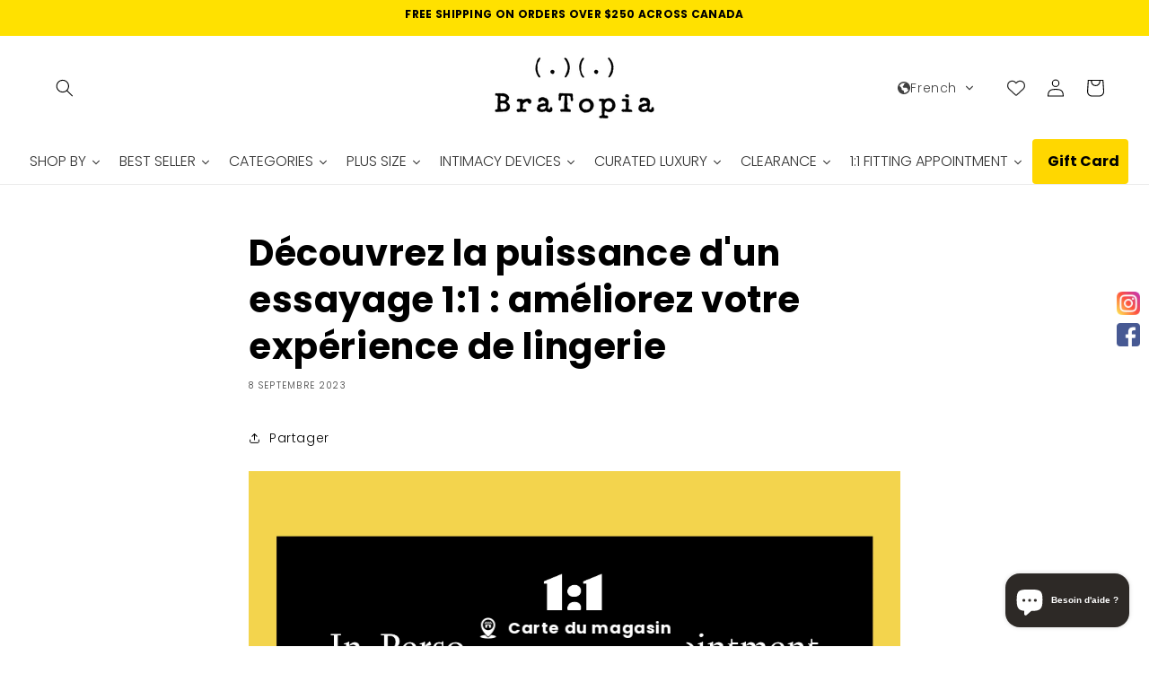

--- FILE ---
content_type: text/html; charset=utf-8
request_url: https://bratopia.ca/fr/blogs/news/discover-the-power-of-a-fitting-1-1-elevating-your-lingerie-experience
body_size: 97016
content:
<!doctype html>
<html class="no-js" lang="fr">
  <style>

      @media (max-width:767px){
  
        .footer__blocks-wrapper{
          display: grid !important;
          grid-template-columns: 1fr 1fr !important;
        }
        
        .footer__blocks-wrapper > .footer-block.grid__item{
            margin-top:0 !important
        }      
      }
      
      sesami-warning-list {
          left: 20% !important;
      }
      
      /* Tablet and smaller screens */
      @media (max-width: 1024px) {
          sesami-warning-list {
              left: 25% !important;
          }
      }
      
      /* Mobile screens */
      @media (max-width: 768px) {
          sesami-warning-list {
              left: 30% !important;
          }
      }

    </style>
  <head>
  <div id="shopify-section-appoint-bar" class="shopify-section"></div>
<script>
window.KiwiSizing = window.KiwiSizing === undefined ? {} : window.KiwiSizing;
KiwiSizing.shop = "bratopia-store.myshopify.com";


</script>
    <meta charset="utf-8">
    <meta http-equiv="X-UA-Compatible" content="IE=edge">
    <meta name="viewport" content="width=device-width,initial-scale=1">
    <meta name="theme-color" content="">
    <link rel="canonical" href="https://bratopia.ca/fr/blogs/news/discover-the-power-of-a-fitting-1-1-elevating-your-lingerie-experience">
    <link rel="preconnect" href="https://cdn.shopify.com" crossorigin><link rel="icon" type="image/png" href="https://bratopia.ca/cdn/shop/files/BraTopia_Logo_-_Round.png?crop=center&height=32&v=1769029775&width=32"><link rel="preconnect" href="https://fonts.shopifycdn.com" crossorigin><title>Découvrez la puissance d&#39;un essayage 1:1 : améliorez votre expérience  | BraTopia</title>

    
      <meta name="description" content="Lorsqu’il s’agit de lingerie, trouver la coupe parfaite est essentiel. Cela améliore non seulement votre confort, mais renforce également votre confiance en vous et vous fait vous sentir belle de l&#39;intérieur. Chez BraTopia, nous comprenons l&#39;importance d&#39;une expérience d&#39;essayage 1:1, c&#39;est pourquoi nous proposons des ">
    

    

<meta property="og:site_name" content="BraTopia">
<meta property="og:url" content="https://bratopia.ca/fr/blogs/news/discover-the-power-of-a-fitting-1-1-elevating-your-lingerie-experience">
<meta property="og:title" content="Découvrez la puissance d&#39;un essayage 1:1 : améliorez votre expérience ">
<meta property="og:type" content="article">
<meta property="og:description" content="Lorsqu’il s’agit de lingerie, trouver la coupe parfaite est essentiel. Cela améliore non seulement votre confort, mais renforce également votre confiance en vous et vous fait vous sentir belle de l&#39;intérieur. Chez BraTopia, nous comprenons l&#39;importance d&#39;une expérience d&#39;essayage 1:1, c&#39;est pourquoi nous proposons des "><meta property="og:image" content="http://bratopia.ca/cdn/shop/files/BraTopia_Logo_1_8a0c4ccf-3783-456e-b49a-021b42682ee4.png?v=1741902159">
  <meta property="og:image:secure_url" content="https://bratopia.ca/cdn/shop/files/BraTopia_Logo_1_8a0c4ccf-3783-456e-b49a-021b42682ee4.png?v=1741902159">
  <meta property="og:image:width" content="100">
  <meta property="og:image:height" content="100"><meta name="twitter:card" content="summary_large_image">
<meta name="twitter:title" content="Découvrez la puissance d&#39;un essayage 1:1 : améliorez votre expérience ">
<meta name="twitter:description" content="Lorsqu’il s’agit de lingerie, trouver la coupe parfaite est essentiel. Cela améliore non seulement votre confort, mais renforce également votre confiance en vous et vous fait vous sentir belle de l&#39;intérieur. Chez BraTopia, nous comprenons l&#39;importance d&#39;une expérience d&#39;essayage 1:1, c&#39;est pourquoi nous proposons des ">

<link href="//bratopia.ca/cdn/shop/t/41/assets/slick.css?v=32724500196751951181742793568" rel="stylesheet" type="text/css" media="all" />
 
 <script src="https://ajax.googleapis.com/ajax/libs/jquery/3.7.1/jquery.min.js"></script>
 
   <script src="//bratopia.ca/cdn/shop/t/41/assets/slick-min.js?v=167302764031734951311742793568" defer="defer"></script>
    <script src="//bratopia.ca/cdn/shop/t/41/assets/constants.js?v=95358004781563950421742793568" defer="defer"></script>
    <script src="//bratopia.ca/cdn/shop/t/41/assets/pubsub.js?v=2921868252632587581742793568" defer="defer"></script>
    <script src="//bratopia.ca/cdn/shop/t/41/assets/global.js?v=127210358271191040921742793568" defer="defer"></script>
    <script>window.performance && window.performance.mark && window.performance.mark('shopify.content_for_header.start');</script><meta name="google-site-verification" content="YChvcxqVfjI5W3yvmOTiCP-ypfhCJp-LvuxJKMY9Od0">
<meta name="google-site-verification" content="i--7NJR-FID0lSim2M4OO6GVTUTyBH-1-EjB7aFXHqU">
<meta name="facebook-domain-verification" content="baljzhssth35i6p61qumwjare3bq6p">
<meta name="facebook-domain-verification" content="ty4mlqknzrdb3gxyjd6ht3psxokqrn">
<meta id="shopify-digital-wallet" name="shopify-digital-wallet" content="/49926275221/digital_wallets/dialog">
<meta name="shopify-checkout-api-token" content="fd08e3082bbc209b83de0f77e1e6e435">
<link rel="alternate" type="application/atom+xml" title="Feed" href="/fr/blogs/news.atom" />
<link rel="alternate" hreflang="x-default" href="https://bratopia.ca/blogs/news/discover-the-power-of-a-fitting-1-1-elevating-your-lingerie-experience">
<link rel="alternate" hreflang="en" href="https://bratopia.ca/blogs/news/discover-the-power-of-a-fitting-1-1-elevating-your-lingerie-experience">
<link rel="alternate" hreflang="fr" href="https://bratopia.ca/fr/blogs/news/discover-the-power-of-a-fitting-1-1-elevating-your-lingerie-experience">
<script async="async" src="/checkouts/internal/preloads.js?locale=fr-CA"></script>
<link rel="preconnect" href="https://shop.app" crossorigin="anonymous">
<script async="async" src="https://shop.app/checkouts/internal/preloads.js?locale=fr-CA&shop_id=49926275221" crossorigin="anonymous"></script>
<script id="apple-pay-shop-capabilities" type="application/json">{"shopId":49926275221,"countryCode":"CA","currencyCode":"CAD","merchantCapabilities":["supports3DS"],"merchantId":"gid:\/\/shopify\/Shop\/49926275221","merchantName":"BraTopia","requiredBillingContactFields":["postalAddress","email","phone"],"requiredShippingContactFields":["postalAddress","email","phone"],"shippingType":"shipping","supportedNetworks":["visa","masterCard","amex","discover","interac","jcb"],"total":{"type":"pending","label":"BraTopia","amount":"1.00"},"shopifyPaymentsEnabled":true,"supportsSubscriptions":true}</script>
<script id="shopify-features" type="application/json">{"accessToken":"fd08e3082bbc209b83de0f77e1e6e435","betas":["rich-media-storefront-analytics"],"domain":"bratopia.ca","predictiveSearch":true,"shopId":49926275221,"locale":"fr"}</script>
<script>var Shopify = Shopify || {};
Shopify.shop = "bratopia-store.myshopify.com";
Shopify.locale = "fr";
Shopify.currency = {"active":"CAD","rate":"1.0"};
Shopify.country = "CA";
Shopify.theme = {"name":"MobileSizeBy sizes TK's version 2","id":149546860792,"schema_name":"Refresh","schema_version":"9.0.0","theme_store_id":1567,"role":"main"};
Shopify.theme.handle = "null";
Shopify.theme.style = {"id":null,"handle":null};
Shopify.cdnHost = "bratopia.ca/cdn";
Shopify.routes = Shopify.routes || {};
Shopify.routes.root = "/fr/";</script>
<script type="module">!function(o){(o.Shopify=o.Shopify||{}).modules=!0}(window);</script>
<script>!function(o){function n(){var o=[];function n(){o.push(Array.prototype.slice.apply(arguments))}return n.q=o,n}var t=o.Shopify=o.Shopify||{};t.loadFeatures=n(),t.autoloadFeatures=n()}(window);</script>
<script>
  window.ShopifyPay = window.ShopifyPay || {};
  window.ShopifyPay.apiHost = "shop.app\/pay";
  window.ShopifyPay.redirectState = null;
</script>
<script id="shop-js-analytics" type="application/json">{"pageType":"article"}</script>
<script defer="defer" async type="module" src="//bratopia.ca/cdn/shopifycloud/shop-js/modules/v2/client.init-shop-cart-sync_BcDpqI9l.fr.esm.js"></script>
<script defer="defer" async type="module" src="//bratopia.ca/cdn/shopifycloud/shop-js/modules/v2/chunk.common_a1Rf5Dlz.esm.js"></script>
<script defer="defer" async type="module" src="//bratopia.ca/cdn/shopifycloud/shop-js/modules/v2/chunk.modal_Djra7sW9.esm.js"></script>
<script type="module">
  await import("//bratopia.ca/cdn/shopifycloud/shop-js/modules/v2/client.init-shop-cart-sync_BcDpqI9l.fr.esm.js");
await import("//bratopia.ca/cdn/shopifycloud/shop-js/modules/v2/chunk.common_a1Rf5Dlz.esm.js");
await import("//bratopia.ca/cdn/shopifycloud/shop-js/modules/v2/chunk.modal_Djra7sW9.esm.js");

  window.Shopify.SignInWithShop?.initShopCartSync?.({"fedCMEnabled":true,"windoidEnabled":true});

</script>
<script>
  window.Shopify = window.Shopify || {};
  if (!window.Shopify.featureAssets) window.Shopify.featureAssets = {};
  window.Shopify.featureAssets['shop-js'] = {"shop-cart-sync":["modules/v2/client.shop-cart-sync_BLrx53Hf.fr.esm.js","modules/v2/chunk.common_a1Rf5Dlz.esm.js","modules/v2/chunk.modal_Djra7sW9.esm.js"],"init-fed-cm":["modules/v2/client.init-fed-cm_C8SUwJ8U.fr.esm.js","modules/v2/chunk.common_a1Rf5Dlz.esm.js","modules/v2/chunk.modal_Djra7sW9.esm.js"],"shop-cash-offers":["modules/v2/client.shop-cash-offers_BBp_MjBM.fr.esm.js","modules/v2/chunk.common_a1Rf5Dlz.esm.js","modules/v2/chunk.modal_Djra7sW9.esm.js"],"shop-login-button":["modules/v2/client.shop-login-button_Dw6kG_iO.fr.esm.js","modules/v2/chunk.common_a1Rf5Dlz.esm.js","modules/v2/chunk.modal_Djra7sW9.esm.js"],"pay-button":["modules/v2/client.pay-button_BJDaAh68.fr.esm.js","modules/v2/chunk.common_a1Rf5Dlz.esm.js","modules/v2/chunk.modal_Djra7sW9.esm.js"],"shop-button":["modules/v2/client.shop-button_DBWL94V3.fr.esm.js","modules/v2/chunk.common_a1Rf5Dlz.esm.js","modules/v2/chunk.modal_Djra7sW9.esm.js"],"avatar":["modules/v2/client.avatar_BTnouDA3.fr.esm.js"],"init-windoid":["modules/v2/client.init-windoid_77FSIiws.fr.esm.js","modules/v2/chunk.common_a1Rf5Dlz.esm.js","modules/v2/chunk.modal_Djra7sW9.esm.js"],"init-shop-for-new-customer-accounts":["modules/v2/client.init-shop-for-new-customer-accounts_QoC3RJm9.fr.esm.js","modules/v2/client.shop-login-button_Dw6kG_iO.fr.esm.js","modules/v2/chunk.common_a1Rf5Dlz.esm.js","modules/v2/chunk.modal_Djra7sW9.esm.js"],"init-shop-email-lookup-coordinator":["modules/v2/client.init-shop-email-lookup-coordinator_D4ioGzPw.fr.esm.js","modules/v2/chunk.common_a1Rf5Dlz.esm.js","modules/v2/chunk.modal_Djra7sW9.esm.js"],"init-shop-cart-sync":["modules/v2/client.init-shop-cart-sync_BcDpqI9l.fr.esm.js","modules/v2/chunk.common_a1Rf5Dlz.esm.js","modules/v2/chunk.modal_Djra7sW9.esm.js"],"shop-toast-manager":["modules/v2/client.shop-toast-manager_B-eIbpHW.fr.esm.js","modules/v2/chunk.common_a1Rf5Dlz.esm.js","modules/v2/chunk.modal_Djra7sW9.esm.js"],"init-customer-accounts":["modules/v2/client.init-customer-accounts_BcBSUbIK.fr.esm.js","modules/v2/client.shop-login-button_Dw6kG_iO.fr.esm.js","modules/v2/chunk.common_a1Rf5Dlz.esm.js","modules/v2/chunk.modal_Djra7sW9.esm.js"],"init-customer-accounts-sign-up":["modules/v2/client.init-customer-accounts-sign-up_DvG__VHD.fr.esm.js","modules/v2/client.shop-login-button_Dw6kG_iO.fr.esm.js","modules/v2/chunk.common_a1Rf5Dlz.esm.js","modules/v2/chunk.modal_Djra7sW9.esm.js"],"shop-follow-button":["modules/v2/client.shop-follow-button_Dnx6fDH9.fr.esm.js","modules/v2/chunk.common_a1Rf5Dlz.esm.js","modules/v2/chunk.modal_Djra7sW9.esm.js"],"checkout-modal":["modules/v2/client.checkout-modal_BDH3MUqJ.fr.esm.js","modules/v2/chunk.common_a1Rf5Dlz.esm.js","modules/v2/chunk.modal_Djra7sW9.esm.js"],"shop-login":["modules/v2/client.shop-login_CV9Paj8R.fr.esm.js","modules/v2/chunk.common_a1Rf5Dlz.esm.js","modules/v2/chunk.modal_Djra7sW9.esm.js"],"lead-capture":["modules/v2/client.lead-capture_DGQOTB4e.fr.esm.js","modules/v2/chunk.common_a1Rf5Dlz.esm.js","modules/v2/chunk.modal_Djra7sW9.esm.js"],"payment-terms":["modules/v2/client.payment-terms_BQYK7nq4.fr.esm.js","modules/v2/chunk.common_a1Rf5Dlz.esm.js","modules/v2/chunk.modal_Djra7sW9.esm.js"]};
</script>
<script>(function() {
  var isLoaded = false;
  function asyncLoad() {
    if (isLoaded) return;
    isLoaded = true;
    var urls = ["\/\/www.powr.io\/powr.js?powr-token=bratopia-store.myshopify.com\u0026external-type=shopify\u0026shop=bratopia-store.myshopify.com","https:\/\/cdn.shopify.com\/s\/files\/1\/0499\/2627\/5221\/t\/8\/assets\/pop_49926275221.js?v=1652487609\u0026shop=bratopia-store.myshopify.com","https:\/\/cdn.zigpoll.com\/zigpoll-shopify-embed.js?accountId=62a26a627fa2df3beeaf4eb5\u0026shop=bratopia-store.myshopify.com","https:\/\/app.kiwisizing.com\/web\/js\/dist\/kiwiSizing\/plugin\/SizingPlugin.prod.js?v=330\u0026shop=bratopia-store.myshopify.com","https:\/\/sales-pop.carecart.io\/lib\/salesnotifier.js?shop=bratopia-store.myshopify.com","https:\/\/cdn.appifycommerce.com\/apps\/shopify\/imgz\/js\/bratopia-store.myshopify.com.js?v=0\u0026shop=bratopia-store.myshopify.com","https:\/\/cdn.appifycommerce.com\/apps\/shopify\/imgz\/js\/bratopia-store.myshopify.com.js?v=0\u0026shop=bratopia-store.myshopify.com","https:\/\/static.loloyal.com\/boom-cend\/entry-js\/boom-cend.js?shop=bratopia-store.myshopify.com","\/\/cdn.shopify.com\/proxy\/32af3a8b8539298ff8e76ecd2a6ca83f1184f538c36b36d8c248f20e112df360\/cdn.shopify.com\/s\/files\/1\/0875\/2064\/files\/terms-and-conditions-storefront-v1.0.4.min.js?shop=bratopia-store.myshopify.com\u0026sp-cache-control=cHVibGljLCBtYXgtYWdlPTkwMA"];
    for (var i = 0; i < urls.length; i++) {
      var s = document.createElement('script');
      s.type = 'text/javascript';
      s.async = true;
      s.src = urls[i];
      var x = document.getElementsByTagName('script')[0];
      x.parentNode.insertBefore(s, x);
    }
  };
  if(window.attachEvent) {
    window.attachEvent('onload', asyncLoad);
  } else {
    window.addEventListener('load', asyncLoad, false);
  }
})();</script>
<script id="__st">var __st={"a":49926275221,"offset":-25200,"reqid":"d7e8651d-30c6-4d32-a225-abb85463e6fa-1769149088","pageurl":"bratopia.ca\/fr\/blogs\/news\/discover-the-power-of-a-fitting-1-1-elevating-your-lingerie-experience","s":"articles-589398933752","u":"e9c4135c80f8","p":"article","rtyp":"article","rid":589398933752};</script>
<script>window.ShopifyPaypalV4VisibilityTracking = true;</script>
<script id="captcha-bootstrap">!function(){'use strict';const t='contact',e='account',n='new_comment',o=[[t,t],['blogs',n],['comments',n],[t,'customer']],c=[[e,'customer_login'],[e,'guest_login'],[e,'recover_customer_password'],[e,'create_customer']],r=t=>t.map((([t,e])=>`form[action*='/${t}']:not([data-nocaptcha='true']) input[name='form_type'][value='${e}']`)).join(','),a=t=>()=>t?[...document.querySelectorAll(t)].map((t=>t.form)):[];function s(){const t=[...o],e=r(t);return a(e)}const i='password',u='form_key',d=['recaptcha-v3-token','g-recaptcha-response','h-captcha-response',i],f=()=>{try{return window.sessionStorage}catch{return}},m='__shopify_v',_=t=>t.elements[u];function p(t,e,n=!1){try{const o=window.sessionStorage,c=JSON.parse(o.getItem(e)),{data:r}=function(t){const{data:e,action:n}=t;return t[m]||n?{data:e,action:n}:{data:t,action:n}}(c);for(const[e,n]of Object.entries(r))t.elements[e]&&(t.elements[e].value=n);n&&o.removeItem(e)}catch(o){console.error('form repopulation failed',{error:o})}}const l='form_type',E='cptcha';function T(t){t.dataset[E]=!0}const w=window,h=w.document,L='Shopify',v='ce_forms',y='captcha';let A=!1;((t,e)=>{const n=(g='f06e6c50-85a8-45c8-87d0-21a2b65856fe',I='https://cdn.shopify.com/shopifycloud/storefront-forms-hcaptcha/ce_storefront_forms_captcha_hcaptcha.v1.5.2.iife.js',D={infoText:'Protégé par hCaptcha',privacyText:'Confidentialité',termsText:'Conditions'},(t,e,n)=>{const o=w[L][v],c=o.bindForm;if(c)return c(t,g,e,D).then(n);var r;o.q.push([[t,g,e,D],n]),r=I,A||(h.body.append(Object.assign(h.createElement('script'),{id:'captcha-provider',async:!0,src:r})),A=!0)});var g,I,D;w[L]=w[L]||{},w[L][v]=w[L][v]||{},w[L][v].q=[],w[L][y]=w[L][y]||{},w[L][y].protect=function(t,e){n(t,void 0,e),T(t)},Object.freeze(w[L][y]),function(t,e,n,w,h,L){const[v,y,A,g]=function(t,e,n){const i=e?o:[],u=t?c:[],d=[...i,...u],f=r(d),m=r(i),_=r(d.filter((([t,e])=>n.includes(e))));return[a(f),a(m),a(_),s()]}(w,h,L),I=t=>{const e=t.target;return e instanceof HTMLFormElement?e:e&&e.form},D=t=>v().includes(t);t.addEventListener('submit',(t=>{const e=I(t);if(!e)return;const n=D(e)&&!e.dataset.hcaptchaBound&&!e.dataset.recaptchaBound,o=_(e),c=g().includes(e)&&(!o||!o.value);(n||c)&&t.preventDefault(),c&&!n&&(function(t){try{if(!f())return;!function(t){const e=f();if(!e)return;const n=_(t);if(!n)return;const o=n.value;o&&e.removeItem(o)}(t);const e=Array.from(Array(32),(()=>Math.random().toString(36)[2])).join('');!function(t,e){_(t)||t.append(Object.assign(document.createElement('input'),{type:'hidden',name:u})),t.elements[u].value=e}(t,e),function(t,e){const n=f();if(!n)return;const o=[...t.querySelectorAll(`input[type='${i}']`)].map((({name:t})=>t)),c=[...d,...o],r={};for(const[a,s]of new FormData(t).entries())c.includes(a)||(r[a]=s);n.setItem(e,JSON.stringify({[m]:1,action:t.action,data:r}))}(t,e)}catch(e){console.error('failed to persist form',e)}}(e),e.submit())}));const S=(t,e)=>{t&&!t.dataset[E]&&(n(t,e.some((e=>e===t))),T(t))};for(const o of['focusin','change'])t.addEventListener(o,(t=>{const e=I(t);D(e)&&S(e,y())}));const B=e.get('form_key'),M=e.get(l),P=B&&M;t.addEventListener('DOMContentLoaded',(()=>{const t=y();if(P)for(const e of t)e.elements[l].value===M&&p(e,B);[...new Set([...A(),...v().filter((t=>'true'===t.dataset.shopifyCaptcha))])].forEach((e=>S(e,t)))}))}(h,new URLSearchParams(w.location.search),n,t,e,['guest_login'])})(!0,!0)}();</script>
<script integrity="sha256-4kQ18oKyAcykRKYeNunJcIwy7WH5gtpwJnB7kiuLZ1E=" data-source-attribution="shopify.loadfeatures" defer="defer" src="//bratopia.ca/cdn/shopifycloud/storefront/assets/storefront/load_feature-a0a9edcb.js" crossorigin="anonymous"></script>
<script crossorigin="anonymous" defer="defer" src="//bratopia.ca/cdn/shopifycloud/storefront/assets/shopify_pay/storefront-65b4c6d7.js?v=20250812"></script>
<script data-source-attribution="shopify.dynamic_checkout.dynamic.init">var Shopify=Shopify||{};Shopify.PaymentButton=Shopify.PaymentButton||{isStorefrontPortableWallets:!0,init:function(){window.Shopify.PaymentButton.init=function(){};var t=document.createElement("script");t.src="https://bratopia.ca/cdn/shopifycloud/portable-wallets/latest/portable-wallets.fr.js",t.type="module",document.head.appendChild(t)}};
</script>
<script data-source-attribution="shopify.dynamic_checkout.buyer_consent">
  function portableWalletsHideBuyerConsent(e){var t=document.getElementById("shopify-buyer-consent"),n=document.getElementById("shopify-subscription-policy-button");t&&n&&(t.classList.add("hidden"),t.setAttribute("aria-hidden","true"),n.removeEventListener("click",e))}function portableWalletsShowBuyerConsent(e){var t=document.getElementById("shopify-buyer-consent"),n=document.getElementById("shopify-subscription-policy-button");t&&n&&(t.classList.remove("hidden"),t.removeAttribute("aria-hidden"),n.addEventListener("click",e))}window.Shopify?.PaymentButton&&(window.Shopify.PaymentButton.hideBuyerConsent=portableWalletsHideBuyerConsent,window.Shopify.PaymentButton.showBuyerConsent=portableWalletsShowBuyerConsent);
</script>
<script data-source-attribution="shopify.dynamic_checkout.cart.bootstrap">document.addEventListener("DOMContentLoaded",(function(){function t(){return document.querySelector("shopify-accelerated-checkout-cart, shopify-accelerated-checkout")}if(t())Shopify.PaymentButton.init();else{new MutationObserver((function(e,n){t()&&(Shopify.PaymentButton.init(),n.disconnect())})).observe(document.body,{childList:!0,subtree:!0})}}));
</script>
<link id="shopify-accelerated-checkout-styles" rel="stylesheet" media="screen" href="https://bratopia.ca/cdn/shopifycloud/portable-wallets/latest/accelerated-checkout-backwards-compat.css" crossorigin="anonymous">
<style id="shopify-accelerated-checkout-cart">
        #shopify-buyer-consent {
  margin-top: 1em;
  display: inline-block;
  width: 100%;
}

#shopify-buyer-consent.hidden {
  display: none;
}

#shopify-subscription-policy-button {
  background: none;
  border: none;
  padding: 0;
  text-decoration: underline;
  font-size: inherit;
  cursor: pointer;
}

#shopify-subscription-policy-button::before {
  box-shadow: none;
}

      </style>
<script id="sections-script" data-sections="header" defer="defer" src="//bratopia.ca/cdn/shop/t/41/compiled_assets/scripts.js?v=34499"></script>
<script>window.performance && window.performance.mark && window.performance.mark('shopify.content_for_header.end');</script>


    <style data-shopify>
      @font-face {
  font-family: Poppins;
  font-weight: 300;
  font-style: normal;
  font-display: swap;
  src: url("//bratopia.ca/cdn/fonts/poppins/poppins_n3.05f58335c3209cce17da4f1f1ab324ebe2982441.woff2") format("woff2"),
       url("//bratopia.ca/cdn/fonts/poppins/poppins_n3.6971368e1f131d2c8ff8e3a44a36b577fdda3ff5.woff") format("woff");
}

      @font-face {
  font-family: Poppins;
  font-weight: 700;
  font-style: normal;
  font-display: swap;
  src: url("//bratopia.ca/cdn/fonts/poppins/poppins_n7.56758dcf284489feb014a026f3727f2f20a54626.woff2") format("woff2"),
       url("//bratopia.ca/cdn/fonts/poppins/poppins_n7.f34f55d9b3d3205d2cd6f64955ff4b36f0cfd8da.woff") format("woff");
}

      @font-face {
  font-family: Poppins;
  font-weight: 300;
  font-style: italic;
  font-display: swap;
  src: url("//bratopia.ca/cdn/fonts/poppins/poppins_i3.8536b4423050219f608e17f134fe9ea3b01ed890.woff2") format("woff2"),
       url("//bratopia.ca/cdn/fonts/poppins/poppins_i3.0f4433ada196bcabf726ed78f8e37e0995762f7f.woff") format("woff");
}

      @font-face {
  font-family: Poppins;
  font-weight: 700;
  font-style: italic;
  font-display: swap;
  src: url("//bratopia.ca/cdn/fonts/poppins/poppins_i7.42fd71da11e9d101e1e6c7932199f925f9eea42d.woff2") format("woff2"),
       url("//bratopia.ca/cdn/fonts/poppins/poppins_i7.ec8499dbd7616004e21155106d13837fff4cf556.woff") format("woff");
}

      @font-face {
  font-family: Poppins;
  font-weight: 700;
  font-style: normal;
  font-display: swap;
  src: url("//bratopia.ca/cdn/fonts/poppins/poppins_n7.56758dcf284489feb014a026f3727f2f20a54626.woff2") format("woff2"),
       url("//bratopia.ca/cdn/fonts/poppins/poppins_n7.f34f55d9b3d3205d2cd6f64955ff4b36f0cfd8da.woff") format("woff");
}


      :root {
        --font-body-family: Poppins, sans-serif;
        --font-body-style: normal;
        --font-body-weight: 300;
        --font-body-weight-bold: 600;

        --font-heading-family: Poppins, sans-serif;
        --font-heading-style: normal;
        --font-heading-weight: 700;

        --font-body-scale: 1.0;
        --font-heading-scale: 1.0;

        --color-base-text: 0, 0, 0;
        --color-shadow: 0, 0, 0;
        --color-base-background-1: 255, 246, 231;
        --color-base-background-2: 255, 255, 255;
        --color-base-solid-button-labels: 255, 255, 255;
        --color-base-outline-button-labels: 0, 0, 0;
        --color-base-accent-1: 243, 213, 77;
        --color-base-accent-2: 198, 0, 0;
        --payment-terms-background-color: #fff6e7;

        --gradient-base-background-1: linear-gradient(180deg, rgba(255, 255, 255, 1) 100%, rgba(249, 32, 32, 1) 100%);
        --gradient-base-background-2: #ffffff;
        --gradient-base-accent-1: #f3d54d;
        --gradient-base-accent-2: #c60000;

        --media-padding: px;
        --media-border-opacity: 1.0;
        --media-border-width: 0px;
        --media-radius: 0px;
        --media-shadow-opacity: 0.0;
        --media-shadow-horizontal-offset: 0px;
        --media-shadow-vertical-offset: 4px;
        --media-shadow-blur-radius: 5px;
        --media-shadow-visible: 0;

        --page-width: 192rem;
        --page-width-margin: 0rem;

        --product-card-image-padding: 0.0rem;
        --product-card-corner-radius: 0.0rem;
        --product-card-text-alignment: left;
        --product-card-border-width: 0.0rem;
        --product-card-border-opacity: 0.0;
        --product-card-shadow-opacity: 0.0;
        --product-card-shadow-visible: 0;
        --product-card-shadow-horizontal-offset: 0.0rem;
        --product-card-shadow-vertical-offset: 0.4rem;
        --product-card-shadow-blur-radius: 0.5rem;

        --collection-card-image-padding: 0.0rem;
        --collection-card-corner-radius: 0.0rem;
        --collection-card-text-alignment: left;
        --collection-card-border-width: 0.0rem;
        --collection-card-border-opacity: 0.0;
        --collection-card-shadow-opacity: 0.1;
        --collection-card-shadow-visible: 1;
        --collection-card-shadow-horizontal-offset: 0.0rem;
        --collection-card-shadow-vertical-offset: 0.0rem;
        --collection-card-shadow-blur-radius: 0.0rem;

        --blog-card-image-padding: 0.0rem;
        --blog-card-corner-radius: 0.0rem;
        --blog-card-text-alignment: left;
        --blog-card-border-width: 0.0rem;
        --blog-card-border-opacity: 0.0;
        --blog-card-shadow-opacity: 0.1;
        --blog-card-shadow-visible: 1;
        --blog-card-shadow-horizontal-offset: 0.0rem;
        --blog-card-shadow-vertical-offset: 0.0rem;
        --blog-card-shadow-blur-radius: 0.0rem;

        --badge-corner-radius: 0.0rem;

        --popup-border-width: 1px;
        --popup-border-opacity: 0.1;
        --popup-corner-radius: 18px;
        --popup-shadow-opacity: 0.0;
        --popup-shadow-horizontal-offset: 0px;
        --popup-shadow-vertical-offset: 4px;
        --popup-shadow-blur-radius: 5px;

        --drawer-border-width: 0px;
        --drawer-border-opacity: 0.1;
        --drawer-shadow-opacity: 0.0;
        --drawer-shadow-horizontal-offset: 0px;
        --drawer-shadow-vertical-offset: 4px;
        --drawer-shadow-blur-radius: 5px;

        --spacing-sections-desktop: 8px;
        --spacing-sections-mobile: 8px;

        --grid-desktop-vertical-spacing: 8px;
        --grid-desktop-horizontal-spacing: 8px;
        --grid-mobile-vertical-spacing: 4px;
        --grid-mobile-horizontal-spacing: 4px;

        --text-boxes-border-opacity: 0.0;
        --text-boxes-border-width: 0px;
        --text-boxes-radius: 0px;
        --text-boxes-shadow-opacity: 0.0;
        --text-boxes-shadow-visible: 0;
        --text-boxes-shadow-horizontal-offset: 0px;
        --text-boxes-shadow-vertical-offset: 4px;
        --text-boxes-shadow-blur-radius: 5px;

        --buttons-radius: 0px;
        --buttons-radius-outset: 0px;
        --buttons-border-width: 0px;
        --buttons-border-opacity: 1.0;
        --buttons-shadow-opacity: 0.0;
        --buttons-shadow-visible: 0;
        --buttons-shadow-horizontal-offset: -12px;
        --buttons-shadow-vertical-offset: -12px;
        --buttons-shadow-blur-radius: 0px;
        --buttons-border-offset: 0px;

        --inputs-radius: 0px;
        --inputs-border-width: 1px;
        --inputs-border-opacity: 0.0;
        --inputs-shadow-opacity: 0.0;
        --inputs-shadow-horizontal-offset: 0px;
        --inputs-margin-offset: 0px;
        --inputs-shadow-vertical-offset: 4px;
        --inputs-shadow-blur-radius: 5px;
        --inputs-radius-outset: 0px;

        --variant-pills-radius: 0px;
        --variant-pills-border-width: 1px;
        --variant-pills-border-opacity: 1.0;
        --variant-pills-shadow-opacity: 0.0;
        --variant-pills-shadow-horizontal-offset: 0px;
        --variant-pills-shadow-vertical-offset: 4px;
        --variant-pills-shadow-blur-radius: 5px;
      }

      *,
      *::before,
      *::after {
        box-sizing: inherit;
      }

      html {
        box-sizing: border-box;
        font-size: calc(var(--font-body-scale) * 62.5%);
        height: 100%;
      }

      body {
        display: grid;
        grid-template-rows: auto auto 1fr auto;
        grid-template-columns: 100%;
        min-height: 100%;
        margin: 0;
        font-size: 1.5rem;
        letter-spacing: 0.06rem;
        line-height: calc(1 + 0.8 / var(--font-body-scale));
        font-family: var(--font-body-family);
        font-style: var(--font-body-style);
        font-weight: var(--font-body-weight);
      }

      @media screen and (min-width: 750px) {
        body {
          font-size: 1.6rem;
        }
      }
    </style>

    <link href="//bratopia.ca/cdn/shop/t/41/assets/base.css?v=166231860931096250911752012861" rel="stylesheet" type="text/css" media="all" />
    <link href="//bratopia.ca/cdn/shop/t/41/assets/custom.css?v=2408945117411546601742896964" rel="stylesheet" type="text/css" media="all" />
<link rel="preload" as="font" href="//bratopia.ca/cdn/fonts/poppins/poppins_n3.05f58335c3209cce17da4f1f1ab324ebe2982441.woff2" type="font/woff2" crossorigin><link rel="preload" as="font" href="//bratopia.ca/cdn/fonts/poppins/poppins_n7.56758dcf284489feb014a026f3727f2f20a54626.woff2" type="font/woff2" crossorigin><link rel="stylesheet" href="//bratopia.ca/cdn/shop/t/41/assets/component-predictive-search.css?v=85913294783299393391742793568" media="print" onload="this.media='all'"><script>document.documentElement.className = document.documentElement.className.replace('no-js', 'js');
    if (Shopify.designMode) {
      document.documentElement.classList.add('shopify-design-mode');
    }
    </script>
    



    

<script type="text/javascript">
  window.Pop = window.Pop || {};
  window.Pop.common = window.Pop.common || {};
  window.Pop.common.shop = {
    permanent_domain: 'bratopia-store.myshopify.com',
    currency: "CAD",
    money_format: "${{amount}}",
    id: 49926275221
  };
  

  window.Pop.common.template = 'article';
  window.Pop.common.cart = {};
  window.Pop.common.vapid_public_key = "BJuXCmrtTK335SuczdNVYrGVtP_WXn4jImChm49st7K7z7e8gxSZUKk4DhUpk8j2Xpiw5G4-ylNbMKLlKkUEU98=";
  window.Pop.global_config = {"asset_urls":{"loy":{},"rev":{},"pu":{"init_js":null},"widgets":{"init_js":"https:\/\/cdn.shopify.com\/s\/files\/1\/0194\/1736\/6592\/t\/1\/assets\/ba_widget_init.js?v=1743185715","modal_js":"https:\/\/cdn.shopify.com\/s\/files\/1\/0194\/1736\/6592\/t\/1\/assets\/ba_widget_modal.js?v=1728041538","modal_css":"https:\/\/cdn.shopify.com\/s\/files\/1\/0194\/1736\/6592\/t\/1\/assets\/ba_widget_modal.css?v=1654723622"},"forms":{},"global":{"helper_js":"https:\/\/cdn.shopify.com\/s\/files\/1\/0194\/1736\/6592\/t\/1\/assets\/ba_pop_tracking.js?v=1704919189"}},"proxy_paths":{"pop":"\/apps\/ba-pop","app_metrics":"\/apps\/ba-pop\/app_metrics","push_subscription":"\/apps\/ba-pop\/push"},"aat":["pop"],"pv":false,"sts":false,"bam":true,"batc":true,"base_money_format":"${{amount}}","online_store_version":2,"loy_js_api_enabled":false,"shop":{"id":49926275221,"name":"BraTopia","domain":"bratopia.ca"}};
  window.Pop.widgets_config = {"id":20048,"active":false,"frequency_limit_amount":1,"frequency_limit_time_unit":"hours","background_image":{"position":"left","widget_background_preview_url":"https:\/\/activestorage-public.s3.us-west-2.amazonaws.com\/4f86t5zglgt35narxq8h42m05btq"},"initial_state":{"body":"Get an exclusive offer of 15% off along with free shipping on your next purchase by joining our mailing list.\r\n","title":"Enjoy 15% off plus Free Shipping","cta_text":"Sign up","show_email":"true","action_text":"Saving...","footer_text":"You are signing up to receive communication via email and can unsubscribe at any time.","dismiss_text":"No thanks","email_placeholder":"Email Address","phone_placeholder":"Phone Number"},"success_state":{"body":"Congratulations, You're now on the list!","title":"THANK YOU!","cta_text":"Shop Now","cta_action":"dismiss","redirect_url":"https:\/\/bratopia.ca\/","open_url_new_tab":"false"},"closed_state":{"action":"close_widget","font_size":"20","action_text":"GET 10% OFF","display_offset":"300","display_position":"left"},"error_state":{"submit_error":"Sorry, please try again later.","invalid_email":"Please enter valid email address.","error_subscribing":"Error subscribing, try again later.","already_registered":"You have already registered.","invalid_phone_number":"Please enter valid phone number!"},"trigger":{"action":"on_timer","delay_in_seconds":"0"},"colors":{"link_color":"#ffffff","sticky_bar_bg":"#C62828","cta_font_color":"#fff","body_font_color":"#000","sticky_bar_text":"#fff","background_color":"#ffffff","error_text_color":"#ff2626","title_font_color":"#000","footer_font_color":"#000000","dismiss_font_color":"#cccccc","cta_background_color":"#000","sticky_coupon_bar_bg":"#286ef8","error_text_background":"","sticky_coupon_bar_text":"#fff"},"sticky_coupon_bar":{"enabled":"false","message":"Don't forget to use your code"},"display_style":{"font":"inherit","size":"large","align":"center"},"dismissable":true,"has_background":true,"opt_in_channels":["email"],"rules":[],"widget_css":".powered_by_rivo{\n  display: none;\n}\n.ba_widget_main_design {\n  background: #ffffff;\n}\n.ba_widget_content{text-align: center}\n.ba_widget_parent{\n  font-family: inherit;\n}\n.ba_widget_parent.background{\n}\n.ba_widget_left_content{\n  background-image: url(\"https:\/\/d15d3imw3mjndz.cloudfront.net\/4f86t5zglgt35narxq8h42m05btq\");\n}\n.ba_widget_right_content{\n}\n#ba_widget_cta_button:disabled{\n  background: #000cc;\n}\n#ba_widget_cta_button{\n  background: #000;\n  color: #fff;\n}\n#ba_widget_cta_button:after {\n  background: #000e0;\n}\n.ba_initial_state_title, .ba_success_state_title{\n  color: #000;\n}\n.ba_initial_state_body, .ba_success_state_body{\n  color: #000;\n}\n.ba_initial_state_dismiss_text{\n  color: #cccccc;\n}\n.ba_initial_state_footer_text, .ba_initial_state_sms_agreement{\n  color: #000000;\n}\n.ba_widget_error{\n  color: #ff2626;\n  background: ;\n}\n.ba_link_color{\n  color: #ffffff;\n}\n","custom_css":null,"logo":null};
</script>


<script type="text/javascript">
  

  (function() {
    //Global snippet for Email Popups
    //this is updated automatically - do not edit manually.
    document.addEventListener('DOMContentLoaded', function() {
      function loadScript(src, defer, done) {
        var js = document.createElement('script');
        js.src = src;
        js.defer = defer;
        js.onload = function(){done();};
        js.onerror = function(){
          done(new Error('Failed to load script ' + src));
        };
        document.head.appendChild(js);
      }

      function browserSupportsAllFeatures() {
        return window.Promise && window.fetch && window.Symbol;
      }

      if (browserSupportsAllFeatures()) {
        main();
      } else {
        loadScript('https://cdnjs.cloudflare.com/polyfill/v3/polyfill.min.js?features=Promise,fetch', true, main);
      }

      function loadAppScripts(){
        const popAppEmbedEnabled = document.getElementById("pop-app-embed-init");

        if (window.Pop.global_config.aat.includes("pop") && !popAppEmbedEnabled){
          loadScript(window.Pop.global_config.asset_urls.widgets.init_js, true, function(){});
        }
      }

      function main(err) {
        loadScript(window.Pop.global_config.asset_urls.global.helper_js, false, loadAppScripts);
      }
    });
  })();
</script>

<!-- Hotjar Tracking Code for https://bratopia.ca/ -->
<script>
    (function(h,o,t,j,a,r){
        h.hj=h.hj||function(){(h.hj.q=h.hj.q||[]).push(arguments)};
        h._hjSettings={hjid:6475676,hjsv:6};
        a=o.getElementsByTagName('head')[0];
        r=o.createElement('script');r.async=1;
        r.src=t+h._hjSettings.hjid+j+h._hjSettings.hjsv;
        a.appendChild(r);
    })(window,document,'https://static.hotjar.com/c/hotjar-','.js?sv=');
</script>
<!-- BEGIN app block: shopify://apps/klaviyo-email-marketing-sms/blocks/klaviyo-onsite-embed/2632fe16-c075-4321-a88b-50b567f42507 -->












  <script async src="https://static.klaviyo.com/onsite/js/ReqyWn/klaviyo.js?company_id=ReqyWn"></script>
  <script>!function(){if(!window.klaviyo){window._klOnsite=window._klOnsite||[];try{window.klaviyo=new Proxy({},{get:function(n,i){return"push"===i?function(){var n;(n=window._klOnsite).push.apply(n,arguments)}:function(){for(var n=arguments.length,o=new Array(n),w=0;w<n;w++)o[w]=arguments[w];var t="function"==typeof o[o.length-1]?o.pop():void 0,e=new Promise((function(n){window._klOnsite.push([i].concat(o,[function(i){t&&t(i),n(i)}]))}));return e}}})}catch(n){window.klaviyo=window.klaviyo||[],window.klaviyo.push=function(){var n;(n=window._klOnsite).push.apply(n,arguments)}}}}();</script>

  




  <script>
    window.klaviyoReviewsProductDesignMode = false
  </script>



  <!-- BEGIN app snippet: customer-hub-data --><script>
  if (!window.customerHub) {
    window.customerHub = {};
  }
  window.customerHub.storefrontRoutes = {
    login: "/fr/account/login?return_url=%2F%23k-hub",
    register: "/fr/account/register?return_url=%2F%23k-hub",
    logout: "/fr/account/logout",
    profile: "/fr/account",
    addresses: "/fr/account/addresses",
  };
  
  window.customerHub.userId = null;
  
  window.customerHub.storeDomain = "bratopia-store.myshopify.com";

  

  
    window.customerHub.storeLocale = {
        currentLanguage: 'fr',
        currentCountry: 'CA',
        availableLanguages: [
          
            {
              iso_code: 'en',
              endonym_name: 'English'
            },
          
            {
              iso_code: 'fr',
              endonym_name: 'français'
            }
          
        ],
        availableCountries: [
          
            {
              iso_code: 'DE',
              name: 'Allemagne',
              currency_code: 'EUR'
            },
          
            {
              iso_code: 'AU',
              name: 'Australie',
              currency_code: 'AUD'
            },
          
            {
              iso_code: 'CA',
              name: 'Canada',
              currency_code: 'CAD'
            },
          
            {
              iso_code: 'US',
              name: 'États-Unis',
              currency_code: 'USD'
            },
          
            {
              iso_code: 'GB',
              name: 'Royaume-Uni',
              currency_code: 'GBP'
            }
          
        ]
    };
  
</script>
<!-- END app snippet -->





<!-- END app block --><!-- BEGIN app block: shopify://apps/geolocation-glc/blocks/selector/e347b539-0714-46e4-9e69-23a73992ae3a --><script>
    (function(){
        function logChangesGLC(mutations, observer) {
            let evaluateGLC = document.evaluate('//*[text()[contains(.,"glc-money")]]',document,null,XPathResult.ORDERED_NODE_SNAPSHOT_TYPE,null);
            for (let iGLC = 0; iGLC < evaluateGLC.snapshotLength; iGLC++) {
                let elGLC = evaluateGLC.snapshotItem(iGLC);
                let innerHtmlGLC = elGLC?.innerHTML ? elGLC.innerHTML : "";
                if(innerHtmlGLC && !["SCRIPT", "LINK", "STYLE", "NOSCRIPT"].includes(elGLC.nodeName)){
                    elGLC.innerHTML = innerHtmlGLC.replaceAll("&lt;", "<").replaceAll("&gt;", ">");
                }
            }
        }
        const observerGLC = new MutationObserver(logChangesGLC);
        observerGLC.observe(document.documentElement, { subtree : true, childList: true });
    })();

    window._gelacyStore = {
        ...(window._gelacyStore || {}),
        pageType: "article",
        currenciesEnabled: [],
        currency: {
          code: 'CAD',
          symbol: '$',
          name: 'Canadian Dollar',
          active: 'CAD',
          rate: ''
        },
        product: {
          id: '',
        },
        moneyWithCurrencyFormat: "${{amount}} CAD",
        moneyFormat: "${{amount}}",
        currencyCodeEnabled: 'true',
        shop: "bratopia.ca",
        locale: "fr",
        country: "CA",
        designMode: false,
        theme: {},
        cdnHost: "",
        routes: { "root": "/fr" },
        market: {
            id: "101351672",
            handle: "ca"
        },
        enabledLocales: [{"shop_locale":{"locale":"en","enabled":true,"primary":true,"published":true}},{"shop_locale":{"locale":"fr","enabled":true,"primary":false,"published":true}}],
    };
    
        _gelacyStore.currenciesEnabled.push("AUD");
    
        _gelacyStore.currenciesEnabled.push("CAD");
    
        _gelacyStore.currenciesEnabled.push("EUR");
    
        _gelacyStore.currenciesEnabled.push("GBP");
    
        _gelacyStore.currenciesEnabled.push("USD");
    
</script>


<!-- END app block --><!-- BEGIN app block: shopify://apps/vitals/blocks/app-embed/aeb48102-2a5a-4f39-bdbd-d8d49f4e20b8 --><link rel="preconnect" href="https://appsolve.io/" /><link rel="preconnect" href="https://cdn-sf.vitals.app/" /><script data-ver="58" id="vtlsAebData" class="notranslate">window.vtlsLiquidData = window.vtlsLiquidData || {};window.vtlsLiquidData.buildId = 55948;

window.vtlsLiquidData.apiHosts = {
	...window.vtlsLiquidData.apiHosts,
	"1": "https://appsolve.io"
};
	window.vtlsLiquidData.moduleSettings = {"14":{"45":6,"46":8,"47":10,"48":12,"49":8,"51":true,"52":true,"112":"dark","113":"bottom","198":"fafafa","199":"888888","200":"363636","201":"636363","202":"636363","203":14,"205":13,"206":460,"207":9,"222":false,"223":true,"353":"from","354":"purchased","355":"Someone","419":"second","420":"seconds","421":"minute","422":"minutes","423":"hour","424":"hours","433":"ago","458":"","474":"standard","475":"rounded","490":false,"497":"added to cart","498":true,"499":false,"500":10,"501":"##count## people added this product to cart today:","515":"San Francisco, CA","557":true,"589":"00a332","799":60,"802":1,"807":"day","808":"days"},"31":[],"33":{"187":1,"188":"h2","241":false,"242":false,"272":"vertical","413":"Description","414":true,"485":"{{ stars }} ({{ totalReviews }})","811":"222222","812":"dedede","813":"ffffff","814":"222222","815":"ffffff","816":"ffffff","817":"222222","818":"dedede","819":"f1f2f6","820":"222222","821":"ffffff","823":"f1f1f1","824":"8d8d8d","825":"333333","826":"ffffff","827":"0a3d62","828":"222222","829":"ededed","830":"ffffff","831":"222222","832":"222222","833":"ededed","834":"ffffff","835":"222222","837":"ffffff","838":"dddddd","839":"222222","979":"{}"},"34":{"184":true,"192":true,"233":"Recently Viewed","237":"left","254":"f31212","324":"Add to Cart","343":false,"405":true,"439":"From","444":"Out of stock","853":"ffffff","854":"f6f6f6","855":"4f4f4f","957":"{\"image\":{\"traits\":{\"aspectRatio\":{\"default\":\"3\\\/4\"}}},\"productTitle\":{\"traits\":{\"fontWeight\":{\"default\":\"600\"}}}}","1016":1,"1018":1,"1020":false,"1027":false},"48":{"469":true,"491":true,"588":true,"595":false,"603":"","605":"","606":"","781":true,"783":1,"876":0,"1076":false,"1105":0,"1198":false},"57":{"710":"Wishlist","711":"Save your favorite products for later","712":"Add to Wishlist","713":"Added to Wishlist","714":true,"716":true,"717":"f31212","718":"From","719":"Add to cart","720":false,"721":"Out of stock","722":14,"766":"Share","767":"Share Wishlist","768":"Copy link","769":"Link copied","770":"Your Wishlist is empty. ","771":true,"772":"My Wishlist","778":"000000","779":"FFF6E7","780":"000000","791":"","792":"","801":true,"804":"000000","805":"FFFFFF","874":"header","889":"Added to cart","896":"light","897":"2A2A2A","898":20,"899":"121212","900":"FFFFFF","901":16,"990":0,"992":"{\"container\": {\"traits\": {\"margin\": {\"default\": \"8px 0 8px 0\"}}}, \"goToWishlistButton\": {\"traits\": {\"outlineColor\": {\"default\": \"#FFF6E7\"}, \"outlineBorderColor\": {\"default\": \"#FFF6E7\"}}}, \"addToWishlistButton\": {\"traits\": {\"filledColor\": {\"default\": \"#000000\"}, \"filledBackgroundColor\": {\"default\": \"#FFF6E7\"}}}}","1189":false,"1195":"\/a\/page","1196":"\/a\/page"},"59":{"929":"Notify me when available","930":"Notify me when back in stock","931":"Enter your contact information below to receive a notification as soon as the desired product is back in stock.","932":"","933":"Notify me when available","934":"both","947":"{\"button\":{\"traits\":{\"fontSize\":{\"default\":\"14px\"},\"margin\":{\"default\":\"0px 0 8px 0\"}}}}","981":true,"983":"E-mail","984":"Invalid email address","985":"Thank you for subscribing","986":"You are all set to receive a notification as soon as the product becomes available again.","987":"SMS","988":"Something went wrong","989":"Please try to subscribe again.","991":"Invalid phone number","993":"Phone number","1006":"Phone number should contain only digits","1106":false}};

window.vtlsLiquidData.shopThemeName = "Refresh";window.vtlsLiquidData.settingTranslation = {"34":{"233":{"en":"Recently Viewed","fr":"Consultation récente"},"324":{"en":"Add to Cart","fr":"Ajouter au panier"},"439":{"en":"From","fr":"De"},"444":{"en":"Out of stock","fr":"En rupture de stock"}},"14":{"353":{"en":"from","fr":"de"},"354":{"en":"purchased","fr":"acheté"},"355":{"en":"Someone","fr":"Quelqu'un"},"419":{"en":"second","fr":"seconde"},"420":{"en":"seconds","fr":"secondes"},"421":{"en":"minute","fr":"minute"},"422":{"en":"minutes","fr":"minutes"},"423":{"en":"hour","fr":"heure"},"424":{"en":"hours","fr":"heures"},"433":{"en":"ago","fr":"il y a"},"497":{"en":"added to cart","fr":"ajouté au panier"},"501":{"en":"##count## people added this product to cart today:","fr":"##count## personnes ont ajouté ce produit au panier aujourd'hui :"},"515":{"en":"San Francisco, CA","fr":"San Francisco, CA"},"808":{"en":"days","fr":"jours"},"807":{"en":"day","fr":"jour"}},"33":{"413":{"en":"Description","fr":"Description"},"485":{"en":"{{ stars }} ({{ totalReviews }})","fr":"{{ stars }} ({{ totalReviews }})"}},"57":{"710":{"en":"Wishlist","fr":"Liste de souhaits"},"711":{"en":"Save your favorite products for later","fr":"Enregistrez vos produits préférés pour plus tard"},"712":{"en":"Add to Wishlist","fr":"Ajouter à la liste de souhaits"},"713":{"en":"Added to Wishlist","fr":"Ajouté à la liste de souhaits"},"718":{"en":"From","fr":"De"},"719":{"en":"Add to cart","fr":"Ajouter au panier"},"721":{"en":"Out of stock","fr":"En rupture de stock"},"766":{"en":"Share","fr":"Partager"},"767":{"en":"Share Wishlist","fr":"Partager la liste d'envies"},"768":{"en":"Copy link","fr":"Copier le lien"},"769":{"en":"Link copied","fr":"Lien copié"},"770":{"en":"Your Wishlist is empty. ","fr":"Votre liste d'envies est vide."},"772":{"en":"My Wishlist","fr":"Ma liste d'envies"},"889":{"en":"Added to cart","fr":"Añadido a la cesta"}},"59":{"929":{"en":"Notify me when available","fr":"Avertir lorsque disponible"},"930":{"en":"Notify me when back in stock","fr":"Prévenez-moi dès le retour en stock"},"931":{"en":"Enter your contact information below to receive a notification as soon as the desired product is back in stock.","fr":"Saisissez vos coordonnées ci-dessous pour recevoir une notification par e-mail dès que le produit souhaité sera à nouveau en stock."},"932":{"en":"","fr":""},"933":{"en":"Notify me when available","fr":"Prévenez-moi lorsque disponible"},"985":{"en":"Thank you for subscribing","fr":"Merci de vous être abonné !"},"986":{"en":"You are all set to receive a notification as soon as the product becomes available again.","fr":"Vous êtes prêt à recevoir une notification dès que le produit sera de nouveau disponible."},"987":{"en":"SMS","fr":"SMS"},"988":{"en":"Something went wrong","fr":"Quelque chose s'est mal passé"},"989":{"en":"Please try to subscribe again.","fr":"Veuillez essayer de vous abonner à nouveau."},"983":{"en":"E-mail","fr":"E-mail"},"984":{"en":"Invalid email address","fr":"Adresse e-mail non valide"},"991":{"en":"Invalid phone number","fr":"Numéro de téléphone invalide"},"993":{"en":"Phone number","fr":"Numéro de téléphone"},"1006":{"en":"Phone number should contain only digits","fr":"Le numéro de téléphone ne doit contenir que des chiffres"}}};window.vtlsLiquidData.shopSettings={};window.vtlsLiquidData.shopSettings.cartType="page";window.vtlsLiquidData.spat="a595ed9ad03125500d124cc72fba3f4f";window.vtlsLiquidData.shopInfo={id:49926275221,domain:"bratopia.ca",shopifyDomain:"bratopia-store.myshopify.com",primaryLocaleIsoCode: "en",defaultCurrency:"CAD",enabledCurrencies:["AUD","CAD","EUR","GBP","USD"],moneyFormat:"${{amount}}",moneyWithCurrencyFormat:"${{amount}} CAD",appId:"1",appName:"Vitals",};window.vtlsLiquidData.acceptedScopes = {"1":[49,12,38,9,17,15,29,51,23,46,19,31,32,34,3,7,1,47,11,4,21,28,26,25,27,53,50,13,10,18,16,30,52,24,20,33,35,14,36,8,2,48,37,22]};window.vtlsLiquidData.cacheKeys = [1763770762,1763771308,1769111574,1763771308,1763770762,1763770762,1763770762,1763770762 ];</script><script id="vtlsAebDynamicFunctions" class="notranslate">window.vtlsLiquidData = window.vtlsLiquidData || {};window.vtlsLiquidData.dynamicFunctions = ({$,vitalsGet,vitalsSet,VITALS_GET_$_DESCRIPTION,VITALS_GET_$_END_SECTION,VITALS_GET_$_ATC_FORM,VITALS_GET_$_ATC_BUTTON,submit_button,form_add_to_cart,cartItemVariantId,VITALS_EVENT_CART_UPDATED,VITALS_EVENT_DISCOUNTS_LOADED,VITALS_EVENT_RENDER_CAROUSEL_STARS,VITALS_EVENT_RENDER_COLLECTION_STARS,VITALS_EVENT_SMART_BAR_RENDERED,VITALS_EVENT_SMART_BAR_CLOSED,VITALS_EVENT_TABS_RENDERED,VITALS_EVENT_VARIANT_CHANGED,VITALS_EVENT_ATC_BUTTON_FOUND,VITALS_IS_MOBILE,VITALS_PAGE_TYPE,VITALS_APPEND_CSS,VITALS_HOOK__CAN_EXECUTE_CHECKOUT,VITALS_HOOK__GET_CUSTOM_CHECKOUT_URL_PARAMETERS,VITALS_HOOK__GET_CUSTOM_VARIANT_SELECTOR,VITALS_HOOK__GET_IMAGES_DEFAULT_SIZE,VITALS_HOOK__ON_CLICK_CHECKOUT_BUTTON,VITALS_HOOK__DONT_ACCELERATE_CHECKOUT,VITALS_HOOK__ON_ATC_STAY_ON_THE_SAME_PAGE,VITALS_HOOK__CAN_EXECUTE_ATC,VITALS_FLAG__IGNORE_VARIANT_ID_FROM_URL,VITALS_FLAG__UPDATE_ATC_BUTTON_REFERENCE,VITALS_FLAG__UPDATE_CART_ON_CHECKOUT,VITALS_FLAG__USE_CAPTURE_FOR_ATC_BUTTON,VITALS_FLAG__USE_FIRST_ATC_SPAN_FOR_PRE_ORDER,VITALS_FLAG__USE_HTML_FOR_STICKY_ATC_BUTTON,VITALS_FLAG__STOP_EXECUTION,VITALS_FLAG__USE_CUSTOM_COLLECTION_FILTER_DROPDOWN,VITALS_FLAG__PRE_ORDER_START_WITH_OBSERVER,VITALS_FLAG__PRE_ORDER_OBSERVER_DELAY,VITALS_FLAG__ON_CHECKOUT_CLICK_USE_CAPTURE_EVENT,handle,}) => {return {"147": {"location":"form","locator":"after"},"154": {"location":"product_end","locator":"after"},"715": {"location":"atc_button","locator":"after"},"946": {"location":"atc_button","locator":"after"},};};</script><script id="vtlsAebDocumentInjectors" class="notranslate">window.vtlsLiquidData = window.vtlsLiquidData || {};window.vtlsLiquidData.documentInjectors = ({$,vitalsGet,vitalsSet,VITALS_IS_MOBILE,VITALS_APPEND_CSS}) => {const documentInjectors = {};documentInjectors["12"]={};documentInjectors["12"]["d"]=[];documentInjectors["12"]["d"]["0"]={};documentInjectors["12"]["d"]["0"]["a"]=[];documentInjectors["12"]["d"]["0"]["s"]="form[action*=\"\/cart\/add\"]:visible:not([id*=\"product-form-installment\"]):not([id*=\"product-installment-form\"]):not(.vtls-exclude-atc-injector *)";documentInjectors["11"]={};documentInjectors["11"]["d"]=[];documentInjectors["11"]["d"]["0"]={};documentInjectors["11"]["d"]["0"]["a"]={"ctx":"inside","last":false};documentInjectors["11"]["d"]["0"]["s"]="[name=\"add\"]:not(.swym-button)";documentInjectors["11"]["d"]["1"]={};documentInjectors["11"]["d"]["1"]["a"]={"ctx":"outside"};documentInjectors["11"]["d"]["1"]["s"]=".product-form__submit";documentInjectors["1"]={};documentInjectors["1"]["d"]=[];documentInjectors["1"]["d"]["0"]={};documentInjectors["1"]["d"]["0"]["a"]=null;documentInjectors["1"]["d"]["0"]["s"]=".product__description.rte";documentInjectors["2"]={};documentInjectors["2"]["d"]=[];documentInjectors["2"]["d"]["0"]={};documentInjectors["2"]["d"]["0"]["a"]={"l":"before"};documentInjectors["2"]["d"]["0"]["s"]="footer.footer";documentInjectors["2"]["d"]["1"]={};documentInjectors["2"]["d"]["1"]["a"]={"l":"after"};documentInjectors["2"]["d"]["1"]["s"]="div.product";documentInjectors["5"]={};documentInjectors["5"]["m"]=[];documentInjectors["5"]["m"]["0"]={};documentInjectors["5"]["m"]["0"]["a"]={"l":"prepend"};documentInjectors["5"]["m"]["0"]["s"]=".header__icons";documentInjectors["5"]["d"]=[];documentInjectors["5"]["d"]["0"]={};documentInjectors["5"]["d"]["0"]["a"]={"l":"prepend"};documentInjectors["5"]["d"]["0"]["s"]=".header__icons";documentInjectors["6"]={};documentInjectors["6"]["d"]=[];documentInjectors["6"]["d"]["0"]={};documentInjectors["6"]["d"]["0"]["a"]=null;documentInjectors["6"]["d"]["0"]["s"]="#ProductGridContainer";return documentInjectors;};</script><script id="vtlsAebBundle" src="https://cdn-sf.vitals.app/assets/js/bundle-b6a1777ff0b0454bba4abcd4f1751111.js" async></script>

<!-- END app block --><!-- BEGIN app block: shopify://apps/ta-banner-pop-up/blocks/bss-banner-popup/2db47c8b-7637-4260-aa84-586b08e92aea --><script id='bss-banner-config-data'>
	if(typeof BSS_BP == "undefined") {
	  window.BSS_BP = {
	  	app_id: "",
			shop_id: "6671",
			is_watermark: "false",
			customer: null,
			shopDomain: "bratopia-store.myshopify.com",
			storefrontAccessToken: "739d95e4d281079ad2eed8e304c8a1a2",
			popup: {
				configs: [],
			},
			banner: {
				configs: []
			},
			window_popup: {
				configs: []
			},
			popupSettings: {
				delay_time: 2,
				gap_time: 3,
			},
			page_type: "article",
			productPageId: "",
			collectionPageId: "",
			noImageAvailableImgUrl: "https://cdn.shopify.com/extensions/019be39c-26bc-70cb-9df2-da14e0227514/banner-popup-tae-332/assets/no-image-available.png",
			currentLocale: {
				name: "français",
				primary: false,
				iso_code: "fr",
			},
			country: {
				name: "Canada",
				iso_code: "CA",
				currencySymbol: "$",
				market_id: "101351672",
			},
			is_locked: false,
			partner_development: false,
			excluded_ips: '[]',
		}
		Object.defineProperty(BSS_BP, 'plan_code', {
			enumerable: false,
			configurable: false,
			writable: false,
			value: "free",
		});
		Object.defineProperty(BSS_BP, 'is_exceed_quota', {
			enumerable: false,
			configurable: false,
			writable: false,
			value: "",
		});
		Object.defineProperty(BSS_BP, 'is_legacy', {
			enumerable: false,
			configurable: false,
			writable: false,
			value: "true",
		});
	}
</script>


	<link fetchpriority="high" rel="preload" as="script" href=https://cdn.shopify.com/extensions/019be39c-26bc-70cb-9df2-da14e0227514/banner-popup-tae-332/assets/bss.bp.shared.js />
	<!-- BEGIN app snippet: window-popup-config --><script>
  BSS_BP.window_popup.configs = [].concat();

  
  BSS_BP.window_popup.dictionary = {};
  </script><!-- END app snippet -->
	<!-- BEGIN app snippet: banner-config --><script>

  BSS_BP.banner.configs = [].concat({"id":5948,"shop_id":6671,"banner_type":0,"name":"New free shipping banner","priority":1,"enable":true,"position":0,"customer_type":0,"product_type":0,"excl_product_type":0,"excl_customer_type":0,"enable_allowed_countries":false,"enable_fixed_time":false,"enable_visibility_date":false,"close_button":false,"is_fixed":false,"countries":"","country_type":0,"exclude_countries":null,"fixed_time":"{}","from_date":"2025-03-13T18:57:36.000Z","to_date":"2025-03-13T18:57:36.000Z","enable_to_date":true,"customer_ids":"","customer_tags":"","collections":"","product_ids":"","tags":"","excl_customer_ids":"","excl_customer_tags":"","excl_product_ids":"","excl_tags":"","pages":"cart","specific_pages":"","enable_excl_pages":false,"excl_pages":"","show_device":"all","btn_close_color":"#ffffff","show_arrow":false,"btn_arrow_color":"#ffffff","enable_language":false,"allowed_languages":"","custom_css":"","delay_type":0,"delay_time":0,"show_again_type":0,"show_again_time":0,"collection_type":0,"collection_ids":"","excl_product_collections":"","is_deleted":false,"created_at":"2025-03-13T19:02:49.294Z","updated_at":"2025-03-13T19:02:49.294Z","email_integrations":null,"multi_config":null,"banner_templates":[{"id":5932,"banner_id":5948,"template":3,"banner_text":"{\"start_msg\":\"<p><span style=\\\"font-size: 14px\\\">Free shipping across Canada for orders over {{currency_symbol}}{{free_shipping_goal}}!</span></p>\",\"progress_msg\":\"<p><span style=\\\"font-size: 14px\\\">You are <strong>{{currency_symbol}}{{remaining_amount}}</strong> away from <strong>FREE SHIPPING</strong> within Canada</span></p>\",\"goal_reached_msg\":\"<p><span style=\\\"font-size: 14px\\\">Congratulations! You got free shipping!</span></p>\"}","clickable":false,"redirect_url":"https://bratopia.ca/","bg_type":0,"bg_color":"#FFE880","bg_opacity":100,"bg_gradient":"{\"color1\":\"#FF6162\",\"color2\":\"#FF9766\"}","bg_preset":0,"bg_img_url_cdn":null,"bg_img_url_s3":"https://d1d838qvki95xf.cloudfront.net/public/static/adminhtml/banner/123-geometric-triangles-blue.png","bg_img_path_name":null,"bg_size":null,"text_format":2,"font_color":"#000000","font_size":16,"font_size_button":13,"font_family":"","font_url":"","font_url_cdn":null,"act_type":3,"act_text":"SHOP NOW","btn_style":2,"act_content_color":"#000000","btn_text_color":"#ffffff","countdown_start_time":null,"countdown_end_time":"Fri Mar 14 2025 00:57:36 GMT-0600 (Mountain Daylight Time)","act_timer_end":0,"timer_color":"{\"background\":\"#494949\",\"text\":\"#ffffff\"}","trans_countdown":"{\"day\":\"Days\",\"hours\":\"Hrs\",\"minute\":\"Mins\",\"second\":\"Secs\"}","animation_type":0,"animation_duration":"3","animation_hover_pause":false,"font_size_countdown":20,"countdown_type":0,"countdown_format":"dd:hh:mm:ss","countdown_daily":"{\"from_time\":\"00:00\",\"to_time\":\"23:59\"}","countdown_interval":"{\"start_time\":\"Thu Mar 13 2025 12:57:00 GMT-0600 (Mountain Daylight Time)\",\"countdown_length\":{\"days\":31,\"hours\":0,\"minutes\":0},\"break_length\":{\"days\":31,\"hours\":0,\"minutes\":0}}","bg_padding":12,"bg_padding_bottom":12,"bg_padding_left":null,"bg_padding_right":null,"mobile_padding_enabled":false,"mb_bg_padding":"12px 0px 12px 0px","content_gap":16,"font_scale_enabled":true,"font_scale":-2,"border_width":"0px 0px 0px 0px","border_radius":"0px 0px 0px 0px","border_style":0,"border_color":"#000000","content_order":"text,action","btn_copy":"{\"text_copy\":\"\",\"success_mess\":\"COPIED ✅\"}","discount_id":"","discount_style":"{\"border\":7,\"background\":\"#ffffff\",\"text_color\":\"#ffffff\",\"font_size\":13}","selected_template":null,"modified_fields":null,"enable_coupon":false,"coupon_source":0,"coupon_code":"","btn_settings":null,"free_shipping_goal":{"default":250},"form_structure":null,"button_styles":null,"slide_config":null,"created_at":"2025-03-13T19:02:49.294Z","updated_at":"2025-03-13T19:02:49.294Z"}]},);

  
  BSS_BP.banner.dictionary = {};
  </script><!-- END app snippet -->
	<!-- BEGIN app snippet: sale-popup-config --><script>
  
    BSS_BP.popupSettings = {"delay_time":2,"gap_time":3};
  

  

  BSS_BP.popup.configs = [].concat();
  
  BSS_BP.popup.dictionary = {};
  </script><!-- END app snippet -->


<!-- BEGIN app snippet: support-code -->
<!-- END app snippet -->


	<script
		id='init_script'
		defer
		src='https://cdn.shopify.com/extensions/019be39c-26bc-70cb-9df2-da14e0227514/banner-popup-tae-332/assets/bss.bp.index.js'
	></script>



<!-- END app block --><!-- BEGIN app block: shopify://apps/tipo-related-products/blocks/app-embed/75cf2d86-3988-45e7-8f28-ada23c99704f --><script type="text/javascript">
  
    
    
    var Globo = Globo || {};
    window.Globo.RelatedProducts = window.Globo.RelatedProducts || {}; window.moneyFormat = "${{amount}}"; window.shopCurrency = "CAD";
    window.globoRelatedProductsConfig = {
      __webpack_public_path__ : "https://cdn.shopify.com/extensions/019a6293-eea2-75db-9d64-cc7878a1288f/related-test-cli3-121/assets/", apiUrl: "https://related-products.globo.io/api", alternateApiUrl: "https://related-products.globo.io",
      shop: "bratopia-store.myshopify.com", domain: "bratopia.ca",themeOs20: true, page: 'article',
      customer:null,
      urls:  { search: "\/fr\/search", collection: "\/fr\/collections" },
      translation: {"add_to_cart":"Add to cart","added_to_cart":"Added to cart","add_selected_to_cart":"Add selected to cart","added_selected_to_cart":"Added selected to cart","sale":"Sale","total_price":"Total price:","this_item":"This item:","sold_out":"Sold out","add_to_cart_short":"ADD","added_to_cart_short":"ADDED"},
      settings: {"redirect":true,"new_tab":true,"image_ratio":"400:500","visible_tags":null,"hidden_tags":null,"hidden_collections":null,"exclude_tags":null,"carousel_autoplay":false,"carousel_disable_in_mobile":false,"carousel_loop":true,"carousel_rtl":false,"carousel_items":"5","sold_out":false,"discount":{"enable":false,"condition":"any","type":"percentage","value":10}},
      boughtTogetherIds: {},
      trendingProducts: [9198819705080,9198816887032,9247153291512,9247161712888,7734597157112,9247894175992,6862613872789,8713312108792,7719255113976,9116856123640,8257252622584,8810968908024,8811335319800,8668172124408,9049512247544,8025484984568,7688880390392,7720816017656,9126418809080,8841011560696,8759096410360,8962312438008,9212781428984,9367286710520,8774500548856,6950183960725,9287849509112,7787558699256,7626199597304,6093451198613,9181974626552,8952726814968,8599835148536,7949978140920,8297357213944,9287860945144,8254945657080,8251884077304,8962244772088,9154854224120,9047183655160,7672654495992,9304900305144,9086322868472,9093459968248,8718392361208,9298432426232,9081690915064,9019839021304,9071819423992],
      productBoughtTogether: {"type":"product_bought_together","enable":true,"title":{"text":"Frequently Bought Together","color":"#000000","fontSize":"20","align":"left"},"subtitle":{"text":null,"color":"#000000","fontSize":"14"},"limit":"10","maxWidth":400,"conditions":[{"id":"bought_together","status":0},{"id":"manual","status":1},{"id":"vendor","type":"same","status":0},{"id":"type","type":"same","status":0},{"id":"collection","type":"same","status":0},{"id":"tags","type":"same","status":0},{"id":"global","status":0}],"template":{"id":"1","elements":["price","addToCartBtn","variantSelector","saleLabel",null,"customCarousel"],"productTitle":{"fontSize":"15","color":"#000000"},"productPrice":{"fontSize":"14","color":"#000000"},"productOldPrice":{"fontSize":"14","color":"#9e9e9e"},"button":{"fontSize":"12","color":"#000000","backgroundColor":"#f3d54e"},"saleLabel":{"color":"#ffffff","backgroundColor":"#d9401a"},"this_item":true,"selected":false,"customCarousel":{"large":2,"small":2}},"random":false,"discount":true},
      productRelated: {"type":"product_related","enable":false,"title":{"text":"Related products","color":"#f3d54e","fontSize":"25","align":"left"},"subtitle":{"text":null,"color":"#f3d54e","fontSize":"18"},"limit":"10","maxWidth":"1500","conditions":[{"id":"manual","status":0},{"id":"bought_together","status":1},{"id":"vendor","type":"same","status":0},{"id":"type","type":"same","status":0},{"id":"collection","type":"same","status":0},{"id":"tags","type":"same","status":0},{"id":"global","status":0}],"template":{"id":"2","elements":["price","addToCartBtn","variantSelector","saleLabel"],"productTitle":{"fontSize":"15","color":"#f3d54e"},"productPrice":{"fontSize":"14","color":"#f3d54e"},"productOldPrice":{"fontSize":"14","color":"#f3d54e"},"button":{"fontSize":"14","color":"#ffffff","backgroundColor":"#f3d54e"},"saleLabel":{"color":"#ffffff","backgroundColor":"#d9401a"},"this_item":false,"selected":false,"customCarousel":{"large":"4","small":"4","tablet":"3","mobile":"2"}},"random":false,"discount":false},
      cart: {"type":"cart","enable":false,"title":{"text":"You may also like","color":"#000000","fontSize":"20","align":"left"},"subtitle":{"text":null,"color":"#000000","fontSize":"12"},"limit":10,"maxWidth":"1500","conditions":[{"id":"manual","status":1},{"id":"bought_together","status":1},{"id":"tags","type":"same","status":0},{"id":"global","status":0}],"template":{"id":"1","elements":["price","addToCartBtn","saleLabel",null],"productTitle":{"fontSize":"15","color":"#000"},"productPrice":{"fontSize":"14","color":"#000000"},"productOldPrice":{"fontSize":"14","color":"#919191"},"button":{"fontSize":"14","color":"#ffffff","backgroundColor":"#000000"},"saleLabel":{"color":"#ffffff","backgroundColor":"#c00000"},"this_item":true,"selected":true},"random":false,"discount":false},
      basis_collection_handle: 'globo_basis_collection',
      widgets: [{"id":20893,"title":{"trans":[],"text":"Recently viewed","color":"#212121","fontSize":"20","align":"left"},"subtitle":{"trans":[],"text":null,"color":"#212121","fontSize":"12"},"when":{"type":"all_product","datas":{"products":[],"collections":[],"tags":[]}},"conditions":{"type":["recently"],"datas":{"products":[],"collections":[],"tags":[]},"condition":null},"template":{"id":"1","elements":["price","customCarousel","saleLabel"],"productTitle":{"fontSize":"15","color":"#212121"},"productPrice":{"fontSize":"14","color":"#212121"},"productOldPrice":{"fontSize":"14","color":"#919191"},"button":{"fontSize":"14","color":"#ffffff","backgroundColor":"#212121"},"saleLabel":{"color":"#ffffff","backgroundColor":"#c00000"},"selected":true,"this_item":true,"customCarousel":{"large":4,"small":4,"tablet":3,"mobile":2}},"positions":["product_bottom"],"maxWidth":2000,"limit":10,"random":0,"discount":0,"sort":0,"enable":0,"created_at":"2025-02-12 23:21:53","app_version":2,"layout":null,"type":"widget"},{"id":13919,"title":{"trans":[],"text":null,"color":"#212121","fontSize":"25","align":"center"},"subtitle":{"trans":[],"text":null,"color":"#212121","fontSize":"18"},"when":{"type":"all_product","datas":{"products":[],"collections":[],"tags":[]}},"conditions":{"type":["best_selling"],"datas":{"products":[],"collections":[],"tags":[]},"condition":null},"template":{"id":"1","elements":["price","addToCartBtn","variantSelector","saleLabel",null],"productTitle":{"fontSize":"15","color":"#212121"},"productPrice":{"fontSize":"14","color":"#212121"},"productOldPrice":{"fontSize":"14","color":"#919191"},"button":{"fontSize":"14","color":"#ffffff","backgroundColor":"#212121"},"saleLabel":{"color":"#ffffff","backgroundColor":"#c00000"},"selected":true,"this_item":true,"customCarousel":{"large":"4","small":"3","tablet":"2","mobile":"2"}},"positions":["product_bottom"],"maxWidth":1170,"limit":4,"random":0,"discount":0,"sort":0,"enable":0,"created_at":"2024-01-18 23:49:17","app_version":2,"layout":null,"type":"widget"},{"id":13918,"title":{"trans":[],"text":"Bought Together","color":"#212121","fontSize":"25","align":"center"},"subtitle":{"trans":[],"text":null,"color":"#212121","fontSize":"18"},"when":{"type":"all_product","datas":{"products":[],"collections":[],"tags":[]}},"conditions":{"type":"best_selling","datas":{"products":[],"collections":[],"tags":[]}},"template":{"id":"1","elements":["price","addToCartBtn","variantSelector","saleLabel",null],"productTitle":{"fontSize":"15","color":"#212121"},"productPrice":{"fontSize":"14","color":"#212121"},"productOldPrice":{"fontSize":"14","color":"#919191"},"button":{"fontSize":"14","color":"#ffffff","backgroundColor":"#212121"},"saleLabel":{"color":"#ffffff","backgroundColor":"#c00000"},"selected":true,"this_item":true,"customCarousel":{"large":"4","small":"3","tablet":"2","mobile":"2"}},"positions":["product_top"],"maxWidth":1170,"limit":4,"random":0,"discount":0,"sort":0,"enable":0,"created_at":"2024-01-18 23:46:42","app_version":2,"layout":null,"type":"widget"}],
      offers: [{"id":2403,"type":"in_cart","title":{"trans":[],"text":"Add swimwear product","color":"#606060","fontSize":"14","align":"left"},"subtitle":{"trans":[],"text":null,"color":"#212121","fontSize":"12"},"when":{"type":"specific_collections","datas":{"products":[],"collections":[{"id":395201413368,"title":"Swimwear","handle":"swim-collections","image":{"id":"gid:\/\/shopify\/CollectionImage\/1682405261560","originalSrc":"https:\/\/cdn.shopify.com\/s\/files\/1\/0499\/2627\/5221\/collections\/Collection_Image_4.png?v=1678742897"}},{"id":403199820024,"title":"SWIMWEAR- All","handle":"all-swimwear-collections-full-price-and-clearance","image":null}]}},"conditions":{"type":"specific_products","datas":{"products":[{"id":7665255252216,"title":"Splash Swimwear Wash 280ml - Fashion Care","handle":"splash-swimwear-wash-280ml-fashion-care","image":{"id":"gid:\/\/shopify\/ProductImage\/43763727302904","originalSrc":"https:\/\/cdn.shopify.com\/s\/files\/1\/0499\/2627\/5221\/files\/2700_280ml_Splash_Lifestyle-01.webp?v=1733958714"}}],"collections":[]}},"template":{"id":"1","this_item":false,"default_checked":true,"elements":["price","addToCartBtn","saleLabel"],"productTitle":{"fontSize":"12","color":"#212121"},"productPrice":{"fontSize":"15","color":"#212121"},"productOldPrice":{"fontSize":"13","color":"#919191"},"button":{"fontSize":"12","color":"#ffffff","backgroundColor":"#212121"},"saleLabel":{"color":"#ffffff","backgroundColor":"#c00000"}},"positions":[],"maxWidth":433,"limit":1,"random":1,"discount":0,"discountdata":{"type":"percentage","value":"0"},"sort":0,"enable":1,"created_at":"2025-03-06 22:10:10","updated_at":"2025-03-06 22:10:57"},{"id":2398,"type":"in_cart","title":{"trans":[],"text":"Add bra wash","color":"#606060","fontSize":"14","align":"left"},"subtitle":{"trans":[],"text":null,"color":"#212121","fontSize":"12"},"when":{"type":"specific_collections","datas":{"products":[],"collections":[{"id":397430358264,"title":"Bras","handle":"all-bras-1","image":{"id":"gid:\/\/shopify\/CollectionImage\/1682405163256","originalSrc":"https:\/\/cdn.shopify.com\/s\/files\/1\/0499\/2627\/5221\/collections\/Collection_Image_1.png?v=1678742847"}},{"id":412559245560,"title":"BRAS - View All","handle":"bras-view-all","image":null}]}},"conditions":{"type":"specific_products","datas":{"products":[{"id":6973389176981,"title":"Eucalan 100mL Eucalyptus","handle":"eucalan-100ml-eucalyptus","image":{"id":"gid:\/\/shopify\/ProductImage\/40791617044728","originalSrc":"https:\/\/cdn.shopify.com\/s\/files\/1\/0499\/2627\/5221\/files\/Eucalan-Sm-Euca-2.jpg?v=1714511411"}},{"id":8955291894008,"title":"Eucalan 100mL Grapefruit","handle":"eucalan-100ml-grapefruit","image":{"id":"gid:\/\/shopify\/ProductImage\/44555513331960","originalSrc":"https:\/\/cdn.shopify.com\/s\/files\/1\/0499\/2627\/5221\/files\/Eucalan-Sm-Grpt-2_bc0e6b37-1d67-40a4-9da2-b41e0a5d68b5.jpg?v=1739475881"}},{"id":8955214725368,"title":"Eucalan 100mL Jasmine","handle":"eucalan-jasmine-100ml","image":{"id":"gid:\/\/shopify\/ProductImage\/44555249778936","originalSrc":"https:\/\/cdn.shopify.com\/s\/files\/1\/0499\/2627\/5221\/files\/Eucalan-Sm-Jas-1.jpg?v=1739475389"}},{"id":8955297825016,"title":"Eucalan 100mL Lavender","handle":"eucalan-100ml-lavender","image":{"id":"gid:\/\/shopify\/ProductImage\/44555667472632","originalSrc":"https:\/\/cdn.shopify.com\/s\/files\/1\/0499\/2627\/5221\/files\/Eucalan-Sm-Lav-1_17c32d14-ae08-4e6c-a506-bc32fb7dc3f5.jpg?v=1739476120"}},{"id":8955303395576,"title":"Eucalan 100mL Unscented","handle":"eucalan-100ml-unscented","image":{"id":"gid:\/\/shopify\/ProductImage\/44555744411896","originalSrc":"https:\/\/cdn.shopify.com\/s\/files\/1\/0499\/2627\/5221\/files\/Eucalan-Sm-Unsct-1.jpg?v=1739476345"}},{"id":7798133981432,"title":"Soak Wash 90mL Pineapple Grove","handle":"soak-wash-90ml-pineapple-grove","image":{"id":"gid:\/\/shopify\/ProductImage\/38034506940664","originalSrc":"https:\/\/cdn.shopify.com\/s\/files\/1\/0499\/2627\/5221\/products\/pg-soak-3oz_1024x1024_b1edde38-9e51-40f9-bb87-e311d4b86518.webp?v=1662147017"}},{"id":7798095151352,"title":"Soak Wash 90mL Celebration","handle":"soak-wash-90ml-celebration","image":{"id":"gid:\/\/shopify\/ProductImage\/38034532958456","originalSrc":"https:\/\/cdn.shopify.com\/s\/files\/1\/0499\/2627\/5221\/products\/Soak-TravelSize-Celebration_1024x1024_9b3172f0-ef1a-4772-ab6b-3f04da6ac63c.webp?v=1662147338"}},{"id":7798134046968,"title":"Soak Wash 90mL Fig","handle":"soak-wash-90ml-fig","image":{"id":"gid:\/\/shopify\/ProductImage\/38034521227512","originalSrc":"https:\/\/cdn.shopify.com\/s\/files\/1\/0499\/2627\/5221\/products\/Soak-TravelSize-Fig_1024x1024_a526490f-4898-4d52-b6ad-2aaabcf925b9.webp?v=1678215622"}},{"id":7798134079736,"title":"Soak Wash 90mL Lacey","handle":"soak-wash-90ml-lacey","image":{"id":"gid:\/\/shopify\/ProductImage\/38034514116856","originalSrc":"https:\/\/cdn.shopify.com\/s\/files\/1\/0499\/2627\/5221\/products\/Soak-TravelSize-Lacey_1024x1024_a6ffda6c-bc12-4719-813c-261589476975.webp?v=1662147107"}},{"id":7798094987512,"title":"Soak Wash 90mL Scentless","handle":"soak-wash-90ml-sentless","image":{"id":"gid:\/\/shopify\/ProductImage\/38034500780280","originalSrc":"https:\/\/cdn.shopify.com\/s\/files\/1\/0499\/2627\/5221\/products\/scentless-soak-3oz_1024x1024_614ad80e-d823-4011-b15c-28c779164a8d.webp?v=1662146940"}},{"id":7801976783096,"title":"Soak Wash 90mL Wild Mint","handle":"soak-wash-90ml-wild-mint","image":{"id":"gid:\/\/shopify\/ProductImage\/38144025133304","originalSrc":"https:\/\/cdn.shopify.com\/s\/files\/1\/0499\/2627\/5221\/products\/R-S06WWildMint3oz2240-0810-SOAK_1024x1024_52113357-cac5-4c38-b825-79d62a49a649.webp?v=1663867182"}}],"collections":[]}},"template":{"id":"1","this_item":false,"default_checked":true,"elements":["price","addToCartBtn","saleLabel"],"productTitle":{"fontSize":"12","color":"#212121"},"productPrice":{"fontSize":"15","color":"#212121"},"productOldPrice":{"fontSize":"13","color":"#919191"},"button":{"fontSize":"12","color":"#ffffff","backgroundColor":"#212121"},"saleLabel":{"color":"#ffffff","backgroundColor":"#c00000"}},"positions":[],"maxWidth":433,"limit":1,"random":1,"discount":0,"discountdata":{"type":"percentage","value":"0"},"sort":0,"enable":1,"created_at":"2025-02-13 22:28:19","updated_at":"2025-03-06 22:09:13"},{"id":1663,"type":"in_cart","title":{"trans":[],"text":"Buy 3+ Lingerie, Get a Free Mask!","color":"#606060","fontSize":"14","align":"left"},"subtitle":{"trans":[],"text":null,"color":"#212121","fontSize":"14"},"when":{"type":"specific_collections","datas":{"products":[],"collections":[{"id":"394929668344","title":"Corsets","handle":"corset","image":null},{"id":"394796695800","title":"Hosieries","handle":"essentials-hosiery","image":null},{"id":"406478586104","title":"Lingerie Sets","handle":"lingerie-sets","image":null},{"id":"394797842680","title":"Garters \u0026 Suspenders","handle":"lingerie-garter","image":null},{"id":"395036000504","title":"Sexy Panties","handle":"lingerie-bottom","image":null},{"id":"395036066040","title":"Sexy Bras","handle":"lingerie-bra","image":null},{"id":"395031478520","title":"Chemise","handle":"chemise","image":null},{"id":"394797711608","title":"Babydoll","handle":"lingerie-babydoll","image":null},{"id":"394797646072","title":"Teddy","handle":"lingerie-teddy","image":null},{"id":"394797809912","title":"Bodysuits","handle":"lingerie-bodysuit","image":null}]}},"conditions":{"type":"specific_products","datas":{"products":[{"id":"7938962981112","title":"Ouch! Lace Eye-Mask Queen In Black","handle":"ouch-lace-eye-mask-queen-in-black","image":{"src":"https:\/\/cdn.shopify.com\/s\/files\/1\/0499\/2627\/5221\/products\/68972_3.jpg?v=1676412626"}},{"id":"7938962948344","title":"Ouch! Lace Eye-Mask Princess In Black","handle":"ouch-lace-eye-mask-princess-in-black","image":{"src":"https:\/\/cdn.shopify.com\/s\/files\/1\/0499\/2627\/5221\/products\/68971_3.jpg?v=1676412834"}},{"id":"7938963013880","title":"Ouch! Lace Eye-Mask Empress In Black","handle":"ouch-lace-eye-mask-empress-in-black","image":{"src":"https:\/\/cdn.shopify.com\/s\/files\/1\/0499\/2627\/5221\/products\/68973_3.jpg?v=1676412547"}},{"id":"7938962817272","title":"Masquerade Mask In Silver","handle":"masquerade-mask-in-silver","image":{"src":"https:\/\/cdn.shopify.com\/s\/files\/1\/0499\/2627\/5221\/products\/33198_2.jpg?v=1681513559"}},{"id":"7938962882808","title":"Leg Avenue Glitter Masquerade Bunny Mask In Black","handle":"leg-avenue-glitter-masquerade-bunny-mask-in-black","image":{"src":"https:\/\/cdn.shopify.com\/s\/files\/1\/0499\/2627\/5221\/products\/66530_1.jpg?v=1676412966"}},{"id":"7938962915576","title":"Leg Avenue Glitter Devil Mask In Black","handle":"leg-avenue-glitter-devil-mask-in-black","image":{"src":"https:\/\/cdn.shopify.com\/s\/files\/1\/0499\/2627\/5221\/products\/66574_1.jpg?v=1676413150"}},{"id":"7938962850040","title":"Leg Avenue Bondage Bunny Mask In White","handle":"leg-avenue-bondage-bunny-mask-in-white","image":{"src":"https:\/\/cdn.shopify.com\/s\/files\/1\/0499\/2627\/5221\/products\/66518_1_1.jpg?v=1676413163"}}],"collections":[]}},"template":{"id":"1","this_item":false,"default_checked":true,"elements":["addToCartBtn","variantSelector"],"productTitle":{"fontSize":"14","color":"#212121"},"productPrice":{"fontSize":"15","color":"#212121"},"productOldPrice":{"fontSize":"13","color":"#919191"},"button":{"fontSize":"14","color":"#ffffff","backgroundColor":"#212121"},"saleLabel":{"color":"#ffffff","backgroundColor":"#c00000"}},"positions":[],"maxWidth":433,"limit":1,"random":1,"discount":0,"discountdata":{"type":"percentage","value":"0"},"sort":0,"enable":0,"created_at":"2023-05-30 20:55:22","updated_at":"2023-05-30 20:56:42"}],
      view_name: 'globo.alsobought', cart_properties_name: '_bundle', upsell_properties_name: '_upsell_bundle',
      discounted_ids: [],discount_min_amount: 0,offerdiscounted_ids: [],offerdiscount_min_amount: 0,data: {},cartdata:{ ids: [],handles: [], vendors: [], types: [], tags: [], collections: [] },upselldatas:{},cartitems:[],cartitemhandles: [],manualCollectionsDatas: {},layouts: [],
      no_image_url: "https://cdn.shopify.com/s/images/admin/no-image-large.gif",
      manualRecommendations:[], manualVendors:[], manualTags:[], manualProductTypes:[], manualCollections:[],
      app_version : 2,
      collection_handle: "", curPlan :  "PROFESSIONAL" ,
    }; globoRelatedProductsConfig.settings.hidewatermark= true;
       
</script>
<style>
  
    
    
    
    
    
    

    
  
    
    
    
    
    
    

    
  
    
    
    
    
    
    

    
  
</style>
<script>
  document.addEventListener('DOMContentLoaded', function () {
    document.querySelectorAll('[class*=globo_widget_]').forEach(function (el) {
      if (el.clientWidth < 600) {
        el.classList.add('globo_widget_mobile');
      }
    });
  });
</script>

<!-- BEGIN app snippet: globo-alsobought-style -->
<style>
    .ga-products-box .ga-product_image:after{padding-top:100%;}
    @media only screen and (max-width:749px){.return-link-wrapper{margin-bottom:0 !important;}}
    
        
        
            
                
                
                  .ga-products-box .ga-product_image:after{padding-top:125.0%;}
                
            
        
    
    
        
#wigget_20893{max-width:2000px;margin:15px auto;} #wigget_20893 h2{color:#212121;font-size:20px;text-align:left;}  #wigget_20893 .ga-subtitle{color:#212121;font-size:12px;text-align:left;}  #wigget_20893 .ga-product_title, #wigget_20893 select.ga-product_variant_select{color:#212121;font-size:15px;} #wigget_20893 span.ga-product_price{color:#212121;font-size:14px;}  #wigget_20893 .ga-product_oldprice{color:#919191;font-size:14px;}  #wigget_20893 button.ga-product_addtocart, #wigget_20893 button.ga-addalltocart{color:#ffffff;background-color:#212121;font-size:14px;} #wigget_20893 .ga-label_sale{color:#ffffff;background-color:#c00000;}#wigget_13919{max-width:1170px;margin:15px auto;} #wigget_13919 h2{color:#212121;font-size:25px;text-align:center;}  #wigget_13919 .ga-subtitle{color:#212121;font-size:18px;text-align:center;}  #wigget_13919 .ga-product_title, #wigget_13919 select.ga-product_variant_select{color:#212121;font-size:15px;} #wigget_13919 span.ga-product_price{color:#212121;font-size:14px;}  #wigget_13919 .ga-product_oldprice{color:#919191;font-size:14px;}  #wigget_13919 button.ga-product_addtocart, #wigget_13919 button.ga-addalltocart{color:#ffffff;background-color:#212121;font-size:14px;} #wigget_13919 .ga-label_sale{color:#ffffff;background-color:#c00000;}#wigget_13918{max-width:1170px;margin:15px auto;} #wigget_13918 h2{color:#212121;font-size:25px;text-align:center;}  #wigget_13918 .ga-subtitle{color:#212121;font-size:18px;text-align:center;}  #wigget_13918 .ga-product_title, #wigget_13918 select.ga-product_variant_select{color:#212121;font-size:15px;} #wigget_13918 span.ga-product_price{color:#212121;font-size:14px;}  #wigget_13918 .ga-product_oldprice{color:#919191;font-size:14px;}  #wigget_13918 button.ga-product_addtocart, #wigget_13918 button.ga-addalltocart{color:#ffffff;background-color:#212121;font-size:14px;} #wigget_13918 .ga-label_sale{color:#ffffff;background-color:#c00000;}
        
.ga_offer_2403{max-width:433px;margin:5px auto;} .ga_offer_2403 h2{color:#606060;font-size:14px;text-align:left;}  .ga_offer_2403 .ga-subtitle{color:#212121;font-size:12px;text-align:left;}  .ga_offer_2403 .ga-product_title, .ga_offer_2403 select.ga-product_variant_select{color:#212121;font-size:12px;} .ga_offer_2403 span.ga-product_price{color:#212121;font-size:15px;} .ga_offer_2403 .ga-product_oldprice{color:#919191;font-size:15px;} .ga_offer_2403 button.ga-product_addtocart,.ga_offer_2403 button.ga-upsell-product_addtocart, .ga_offer_2403 button.ga-addalltocart{color:#ffffff;background-color:#212121;font-size:12px;} .ga_offer_2403 .ga-label_sale{color:#ffffff;background-color:#c00000;}.ga_offer_2398{max-width:433px;margin:5px auto;} .ga_offer_2398 h2{color:#606060;font-size:14px;text-align:left;}  .ga_offer_2398 .ga-subtitle{color:#212121;font-size:12px;text-align:left;}  .ga_offer_2398 .ga-product_title, .ga_offer_2398 select.ga-product_variant_select{color:#212121;font-size:12px;} .ga_offer_2398 span.ga-product_price{color:#212121;font-size:15px;} .ga_offer_2398 .ga-product_oldprice{color:#919191;font-size:15px;} .ga_offer_2398 button.ga-product_addtocart,.ga_offer_2398 button.ga-upsell-product_addtocart, .ga_offer_2398 button.ga-addalltocart{color:#ffffff;background-color:#212121;font-size:12px;} .ga_offer_2398 .ga-label_sale{color:#ffffff;background-color:#c00000;}.ga_offer_1663{max-width:433px;margin:5px auto;} .ga_offer_1663 h2{color:#606060;font-size:14px;text-align:left;}  .ga_offer_1663 .ga-subtitle{color:#212121;font-size:14px;text-align:left;}  .ga_offer_1663 .ga-product_title, .ga_offer_1663 select.ga-product_variant_select{color:#212121;font-size:14px;} .ga_offer_1663 span.ga-product_price{color:#212121;font-size:15px;} .ga_offer_1663 .ga-product_oldprice{color:#919191;font-size:15px;} .ga_offer_1663 button.ga-product_addtocart,.ga_offer_1663 button.ga-upsell-product_addtocart, .ga_offer_1663 button.ga-addalltocart{color:#ffffff;background-color:#212121;font-size:14px;} .ga_offer_1663 .ga-label_sale{color:#ffffff;background-color:#c00000;}

        
        #ga-cart{max-width:1500px;margin:15px auto;} #ga-cart h2{color:#000000;font-size:20px;text-align:left;}  #ga-cart .ga-subtitle{color:#000000;font-size:12px;text-align:left;}  #ga-cart .ga-product_title, #ga-cart select.ga-product_variant_select{color:#000;font-size:15px;} #ga-cart span.ga-product_price{color:#000000;font-size:14px;}  #ga-cart .ga-product_oldprice{color:#919191;font-size:14px;}  #ga-cart button.ga-product_addtocart, #ga-cart button.ga-addalltocart{color:#ffffff;background-color:#000000;font-size:14px;} #ga-cart .ga-label_sale{color:#ffffff;background-color:#c00000;}
    </style>
<!-- END app snippet --><!-- BEGIN app snippet: globo-alsobought-template -->
<script id="globoRelatedProductsTemplate2" type="template/html">
  {% if box.template.id == 1 or box.template.id == '1' %}
  <div id="{{box.id}}" data-title="{{box.title.text | escape}}" class="ga ga-template_1 ga-products-box ga-template_themeid_{{ theme_store_id  }}"> {% if box.title and box.title.text and box.title.text != '' %} <h2 class="ga-title section-title"> <span>{{box.title.text}}</span> </h2> {% endif %} {% if box.subtitle and box.subtitle.text and box.subtitle.text != '' %} <div class="ga-subtitle">{{box.subtitle.text}}</div> {% endif %} <div class="ga-products"> <div class="ga-carousel_wrapper"> <div class="ga-carousel gowl-carousel" data-products-count="{{products.size}}"> {% for product in products %} {% assign first_available_variant = false %} {% for variant in product.variants %} {% if first_available_variant == false and variant.available %} {% assign first_available_variant = variant %} {% endif %} {% endfor %} {% if first_available_variant == false %} {% assign first_available_variant = product.variants[0] %} {% endif %} {% if product.images[0] %} {% assign featured_image = product.images[0] | img_url: '350x' %} {% else %} {% assign featured_image = no_image_url | img_url: '350x' %} {% endif %} <div class="ga-product" data-product-id="{{product.id}}"> <a {% if settings.new_tab %} target="_blank" {% endif %} href="/products/{{product.handle}}"> {% if box.template.elements contains 'saleLabel' and first_available_variant.compare_at_price > first_available_variant.price %} <span class="ga-label ga-label_sale">{{translation.sale}}</span> {% endif %} {% unless product.available %} <span class="ga-label ga-label_sold">{{translation.sold_out}}</span> {% endunless %} <div class="ga-product_image ga-product_image_{{product.id}}" id="ga-product_image_{{product.id}}" style="background-image: url('{{featured_image}}')"> <span></span> </div> </a> <a class="ga-product_title  " {% if settings.new_tab %} target="_blank" {% endif %} href="/products/{{product.handle}}">{{product.title}}</a> {% assign variants_size = product.variants | size %} <div class="ga-product_variants-container{% unless box.template.elements contains 'variantSelector' %} ga-hide{% endunless %}"> <select aria-label="Variant" class="ga-product_variant_select {% if variants_size == 1 %}ga-hide{% endif %}"> {% for variant in product.variants %} <option {% if first_available_variant.id == variant.id %} selected {% endif %} {% unless variant.available %} disabled {% endunless %} data-image="{% if variant.featured_image %}{{variant.featured_image.src | img_url: '350x'}}{% else %}{{featured_image}}{% endif %}" data-available="{{variant.available}}" data-compare_at_price="{{variant.compare_at_price}}" data-price="{{variant.price}}" value="{{variant.id}}">{{variant.title}} {% unless variant.available %} - {{translation.sold_out}} {% endunless %} </option> {% endfor %} </select> </div> {% if settings.setHideprice %} {% else %} {% if box.template.elements contains 'price' %} <span class="ga-product_price-container"> <span class="ga-product_price money   {% if first_available_variant.compare_at_price > first_available_variant.price %} ga-product_have_oldprice {% endif %}">{{first_available_variant.price | money}}</span> {% if first_available_variant.compare_at_price > first_available_variant.price %} <s class="ga-product_oldprice money">{{first_available_variant.compare_at_price | money}}</s> {% endif %} </span> {% endif %} {% if box.template.elements contains 'addToCartBtn' %} <button class="ga-product_addtocart" type="button" data-add="{{translation.add_to_cart}}" data-added="{{translation.added_to_cart}}">{{translation.add_to_cart}}</button> {% endif %} {% endif %} </div> {% endfor %} </div> </div> {%- unless settings.hidewatermark == true -%} <p style="text-align: right;font-size:small;display: inline-block !important; width: 100%;">{% if settings.copyright !='' %}{{ settings.copyright }}{%- endif -%}</p>{%- endunless -%} </div> </div>
  {% elsif box.template.id == 2 or box.template.id == '2' %}
  <div id="{{box.id}}" data-title="{{box.title.text | escape}}" class="ga ga-template_2 ga-products-box "> {% if box.title and box.title.text and box.title.text != '' %} <h2 class="ga-title section-title "> <span>{{box.title.text}}</span> </h2> {% endif %} {% if box.subtitle and box.subtitle.text and box.subtitle.text != '' %} <div class="ga-subtitle">{{box.subtitle.text}}</div> {% endif %} {% assign total_price = 0 %} {% assign total_sale_price = 0 %} <div class="ga-products"> <div class="ga-products_image"> {% for product in products %} {% assign first_available_variant = false %} {% for variant in product.variants %} {% if first_available_variant == false and variant.available %} {% assign first_available_variant = variant %} {% endif %} {% endfor %} {% if first_available_variant == false %} {% assign first_available_variant = product.variants[0] %} {% endif %} {% if first_available_variant.available and box.template.selected %} {% assign total_price = total_price | plus: first_available_variant.price %} {% if first_available_variant.compare_at_price > first_available_variant.price %} {% assign total_sale_price = total_sale_price | plus: first_available_variant.compare_at_price %} {% else %} {% assign total_sale_price = total_sale_price | plus: first_available_variant.price %} {% endif %} {% endif %} {% if product.images[0] %} {% assign featured_image = product.images[0] | img_url: '350x' %} {% else %} {% assign featured_image = no_image_url | img_url: '350x' %} {% endif %} <div class="ga-product {% if forloop.last %}last{% endif %}" id="ga-product_{{product.id}}"> <a {% if settings.new_tab %} target="_blank" {% endif %} href="/products/{{product.handle}}"> {% unless product.available %} <span class="ga-label ga-label_sold">{{translation.sold_out}}</span> {% endunless %} <img class="ga-product_image_{{product.id}}" id="ga-product_image_{{product.id}}" src="{{featured_image}}" alt="{{product.title}}"/> </a> </div> {% endfor %} {% if settings.setHideprice %} {% else %} <div class="ga-product-form {% unless total_price > 0 %}ga-hide{% endunless %}"> {% if box.template.elements contains 'price' %} <div> {{translation.total_price}} <span class="ga-product_price ga-product_totalprice money">{{total_price | money}}</span> <span class="ga-product_oldprice ga-product_total_sale_price money {% if total_price >= total_sale_price %} ga-hide {% endif %}">{{ total_sale_price | money}}</span> </div> {% endif %} {% if box.template.elements contains 'addToCartBtn' %} <button class="ga-addalltocart" type="button" data-add="{{translation.add_selected_to_cart}}" data-added="{{translation.added_selected_to_cart}}">{{translation.add_selected_to_cart}}</button> {% endif %} </div> {% endif %} </div> </div> <ul class="ga-products-input"> {% for product in products %} {% assign first_available_variant = false %} {% for variant in product.variants %} {% if first_available_variant == false and variant.available %} {% assign first_available_variant = variant %} {% endif %} {% endfor %} {% if first_available_variant == false %} {% assign first_available_variant = product.variants[0] %} {% endif %} {% if product.images[0] %} {% assign featured_image = product.images[0] | img_url: '350x' %} {% else %} {% assign featured_image = no_image_url | img_url: '350x' %} {% endif %} <li class="ga-product{% unless box.template.selected %} ga-deactive{% endunless %}" data-product-id="{{product.id}}"> <input {% unless product.available %} disabled {% endunless %} class="selectedItem" {% if box.template.selected and product.available == true %} checked {% endif %} type="checkbox" value="{{product.id}}"/> <a class="ga-product_title" {% if settings.new_tab %} target="_blank" {% endif %} href="/products/{{product.handle}}"> {% if product.id == cur_product_id %} <strong>{{translation.this_item}} </strong> {% endif %} {{product.title}} {% unless product.available %} - {{translation.sold_out}} {% endunless %} </a> {% assign variants_size = product.variants | size %} <div class="ga-product_variants-container{% unless box.template.elements contains 'variantSelector' %} ga-hide{% endunless %}"> <select {% unless product.available %} disabled {% endunless %} aria-label="Variant" class="ga-product_variant_select {% if variants_size == 1 %}ga-hide{% endif %}"> {% for variant in product.variants %} <option {% if first_available_variant.id == variant.id %} selected {% endif %} {% unless variant.available %} disabled {% endunless %} data-image="{% if variant.featured_image %}{{variant.featured_image.src | img_url: '100x'}}{% else %}{{featured_image}}{% endif %}" data-available="{{variant.available}}" data-compare_at_price="{{variant.compare_at_price}}" data-price="{{variant.price}}" value="{{variant.id}}">{{variant.title}} {% unless variant.available %} - {{translation.sold_out}} {% endunless %} </option> {% endfor %} </select> </div> {% if settings.setHideprice %} {% else %} {% if box.template.elements contains 'price' %} <span class="ga-product_price-container"> <span class="ga-product_price money   {% if first_available_variant.compare_at_price > first_available_variant.price %} ga-product_have_oldprice {% endif %}">{{first_available_variant.price | money}}</span> {% if first_available_variant.compare_at_price > first_available_variant.price %} <s class="ga-product_oldprice money">{{first_available_variant.compare_at_price | money}}</s> {% endif %} </span> {% endif %} {% endif %} </li> {% endfor %} </ul> {%- unless settings.hidewatermark == true -%} <p style="text-align: right;font-size:small;display: inline-block !important; width: 100%;"> {% if settings.copyright !='' %} {{ settings.copyright }} {%- endif -%} </p> {%- endunless -%} </div>
  {% elsif box.template.id == 3 or box.template.id == '3' %}
  <div id="{{box.id}}" data-title="{{box.title.text | escape}}" class="ga ga-template_3 ga-products-box  "> {% if box.title and box.title.text and box.title.text != '' %} <h2 class="ga-title section-title "> <span>{{box.title.text}}</span> </h2> {% endif %} {% if box.subtitle and box.subtitle.text and box.subtitle.text != '' %} <div class="ga-subtitle">{{box.subtitle.text}}</div> {% endif %} {% assign total_price = 0 %} {% assign total_sale_price = 0 %} <div class="ga-products"> <ul class="ga-products-table"> {% for product in products %} {% assign first_available_variant = false %} {% for variant in product.variants %} {% if first_available_variant == false and variant.available %} {% assign first_available_variant = variant %} {% endif %} {% endfor %} {% if first_available_variant == false %} {% assign first_available_variant = product.variants[0] %} {% endif %} {% if first_available_variant.available and box.template.selected %} {% assign total_price = total_price | plus: first_available_variant.price %} {% if first_available_variant.compare_at_price > first_available_variant.price %} {% assign total_sale_price = total_sale_price | plus: first_available_variant.compare_at_price %} {% else %} {% assign total_sale_price = total_sale_price | plus: first_available_variant.price %} {% endif %} {% endif %} {% if product.images[0] %} {% assign featured_image = product.images[0] | img_url: '100x' %} {% else %} {% assign featured_image = no_image_url | img_url: '100x' %} {% endif %} <li class="ga-product{% unless box.template.selected %} ga-deactive{% endunless %}" data-product-id="{{product.id}}"> <div class="product_main"> <input {% unless product.available %} disabled {% endunless %} class="selectedItem" {% if box.template.selected and product.available == true %} checked {% endif %} type="checkbox" value=""/> <a {% if settings.new_tab %} target="_blank" {% endif %} href="/products/{{product.handle}}" class="ga-products_image"> {% unless product.available %} <span class="ga-label ga-label_sold">{{translation.sold_out}}</span> {% endunless %} <span> <img class="ga-product_image_{{product.id}}" id="ga-product_image_{{product.id}}" src="{{featured_image}}" alt="{{product.title}}"/> </span> </a> <div> <a class="ga-product_title" {% if settings.new_tab %} target="_blank" {% endif %} href="/products/{{product.handle}}"> {% if product.id == cur_product_id %} <strong>{{translation.this_item}} </strong> {% endif %} {{product.title}} {% unless product.available %} - {{translation.sold_out}} {% endunless %} </a> </div> </div> {% assign variants_size = product.variants | size %} <div class="ga-product_variants-container{% unless box.template.elements contains 'variantSelector' %} ga-hide{% endunless %}"> <select {% unless product.available %} disabled {% endunless %} aria-label="Variant" class="ga-product_variant_select {% if variants_size == 1 %}ga-hide{% endif %}"> {% for variant in product.variants %} <option {% if first_available_variant.id == variant.id %} selected {% endif %} {% unless variant.available %} disabled {% endunless %} data-image="{% if variant.featured_image %}{{variant.featured_image.src | img_url: '100x'}}{% else %}{{featured_image}}{% endif %}" data-available="{{variant.available}}" data-compare_at_price="{{variant.compare_at_price}}" data-price="{{variant.price}}" value="{{variant.id}}">{{variant.title}} {% unless variant.available %} - {{translation.sold_out}} {% endunless %} </option> {% endfor %} </select> </div> {% if settings.setHideprice %} {% else %} {% if box.template.elements contains 'price' %} <span class="ga-product_price-container"> <span class="ga-product_price money   {% if first_available_variant.compare_at_price > first_available_variant.price %} ga-product_have_oldprice {% endif %}">{{first_available_variant.price | money}}</span> {% if first_available_variant.compare_at_price > first_available_variant.price %} <s class="ga-product_oldprice money">{{first_available_variant.compare_at_price | money}}</s> {% endif %} </span> {% endif %} {% endif %} </li> {% endfor %} </ul> {% if settings.setHideprice %} {% else %} <div class="ga-product-form{% unless box.template.selected or total_price > 0 %} ga-hide{% endunless %}"> {% if box.template.elements contains 'price' %} <div>{{translation.total_price}} <span class="ga-product_price ga-product_totalprice money">{{total_price | money}}</span> <span class="ga-product_oldprice ga-product_total_sale_price money {% if total_price >= total_sale_price %} ga-hide {% endif %}">{{ total_sale_price | money}}</span> </div> {% endif %} {% if box.template.elements contains 'addToCartBtn' %} <button class="ga-addalltocart" type="button" data-add="{{translation.add_selected_to_cart}}" data-added="{{translation.added_selected_to_cart}}">{{translation.add_selected_to_cart}}</button> {% endif %} </div> {% endif %} </div> {%- unless settings.hidewatermark == true -%} <p style="text-align: right;font-size:small;display: inline-block !important; width: 100%;"> {% if settings.copyright !='' %} {{ settings.copyright }} {%- endif -%} </p> {%- endunless -%} </div>
  {% elsif box.template.id == 4 or box.template.id == '4' %}
  <div id="{{box.id}}" data-title="{{box.title.text | escape}}" class="ga ga-template_4 ga-products-box"> {% if box.title and box.title.text and box.title.text != '' %} <h2 class="ga-title section-title"> <span>{{box.title.text}}</span> </h2> {% endif %} {% if box.subtitle and box.subtitle.text and box.subtitle.text != '' %} <div class="ga-subtitle">{{box.subtitle.text}}</div> {% endif %} {% assign total_price = 0 %} <div class="ga-products"> <div class="ga-products_wrapper"> <ul class="ga-related-products" data-products-count="{{products.size}}"> {% for product in products %} {% assign first_available_variant = false %} {% for variant in product.variants %} {% if first_available_variant == false and variant.available %} {% assign first_available_variant = variant %} {% endif %} {% endfor %} {% if first_available_variant == false %} {% assign first_available_variant = product.variants[0] %} {% endif %} {% if first_available_variant.available and box.template.selected %} {% assign total_price = total_price | plus: first_available_variant.price %} {% endif %} {% if product.images[0] %} {% assign featured_image = product.images[0] | img_url: '350x' %} {% else %} {% assign featured_image = no_image_url | img_url: '350x' %} {% endif %} <li class="ga-product" data-product-id="{{product.id}}"> <div class="ga-product-wp"> <a {% if settings.new_tab %} target="_blank" {% endif %} href="/products/{{product.handle}}"> {% if box.template.elements contains 'saleLabel' and first_available_variant.compare_at_price > first_available_variant.price %} <span class="ga-label ga-label_sale">{{translation.sale}}</span> {% endif %} {% unless product.available %} <span class="ga-label ga-label_sold">{{translation.sold_out}}</span> {% endunless %} <div class="ga-product_image ga-product_image_{{product.id}}" id="ga-product_image_{{product.id}}" style="background-image: url('{{featured_image}}')"> <span></span> </div> </a> <a class="ga-product_title " {% if settings.new_tab %} target="_blank" {% endif %} href="/products/{{product.handle}}">{{product.title}}</a> {% assign variants_size = product.variants | size %} <div class="ga-product_variants-container{% unless box.template.elements contains 'variantSelector' %} ga-hide{% endunless %}"> <select aria-label="Variant" class="ga-product_variant_select {% if variants_size == 1 %}ga-hide{% endif %}"> {% for variant in product.variants %} <option {% if first_available_variant.id == variant.id %} selected {% endif %} {% unless variant.available %} disabled {% endunless %} data-image="{% if variant.featured_image %}{{variant.featured_image.src | img_url: '350x'}}{% else %}{{featured_image}}{% endif %}" data-available="{{variant.available}}" data-compare_at_price="{{variant.compare_at_price}}" data-price="{{variant.price}}" value="{{variant.id}}">{{variant.title}} {% unless variant.available %} - {{translation.sold_out}} {% endunless %} </option> {% endfor %} </select> </div> {% if settings.setHideprice %} {% else %} {% if box.template.elements contains 'price' %} <span class="ga-product_price-container"> <span class="ga-product_price money  {% if first_available_variant.compare_at_price > first_available_variant.price %} ga-product_have_oldprice {% endif %}">{{first_available_variant.price | money}}</span> {% if first_available_variant.compare_at_price > first_available_variant.price %} <s class="ga-product_oldprice money">{{first_available_variant.compare_at_price | money}}</s> {% endif %} </span> {% endif %} {% endif %} </div> </li> {% endfor %} </ul> {% if settings.setHideprice %} {% else %} <div class="ga-product-form{% unless box.template.selected or total_price > 0 %} ga-hide{% endunless %}"> {% if box.template.elements contains 'price' %} <div class="ga-total-box">{{translation.total_price}} <span class="ga-product_price ga-product_totalprice money">{{total_price | money}}</span> </div> {% endif %} {% if box.template.elements contains 'addToCartBtn' %} <button class="ga-addalltocart" type="button" data-add="{{translation.add_selected_to_cart}}" data-added="{{translation.added_selected_to_cart}}">{{translation.add_selected_to_cart}}</button> {% endif %} </div> {% endif %} </div> </div> {%- unless settings.hidewatermark == true -%} <p style="text-align: right;font-size:small;display: inline-block !important; width: 100%;"> {% if settings.copyright !='' %} {{ settings.copyright }} {%- endif -%} </p> {%- endunless -%} </div>
  {% elsif box.template.id == 5 or box.template.id == '5' %}
  <div id="{{box.id}}" data-title="{{box.title.text | escape}}" class="ga ga-template_5 ga-products-box"> {% if box.title and box.title.text and box.title.text != '' %} <h2 class="ga-title section-title"> <span>{{box.title.text}}</span> </h2> {% endif %} {% if box.subtitle and box.subtitle.text and box.subtitle.text != '' %} <div class="ga-subtitle">{{box.subtitle.text}}</div> {% endif %} {% assign total_price = 0 %} <div class="ga-products"> <div class="ga-products_wrapper"> <ul class="ga-related-vertical" data-products-count="{{products.size}}"> {% for product in products %} {% assign first_available_variant = false %} {% for variant in product.variants %} {% if first_available_variant == false and variant.available %} {% assign first_available_variant = variant %} {% endif %} {% endfor %} {% if first_available_variant == false %} {% assign first_available_variant = product.variants[0] %} {% endif %} {% if first_available_variant.available and box.template.selected %} {% assign total_price = total_price | plus: first_available_variant.price %} {% endif %} {% if product.images[0] %} {% assign featured_image = product.images[0] | img_url: '350x' %} {% else %} {% assign featured_image = no_image_url | img_url: '350x' %} {% endif %} <li class="ga-product" data-product-id="{{product.id}}"> <a class="ga-product-image-wp" {% if settings.new_tab %} target="_blank" {% endif %} href="/products/{{product.handle}}"> {% if box.template.elements contains 'saleLabel' and first_available_variant.compare_at_price > first_available_variant.price %} <span class="ga-label ga-label_sale">{{translation.sale}}</span> {% endif %} {% unless product.available %} <span class="ga-label ga-label_sold">{{translation.sold_out}}</span> {% endunless %} <div class="ga-product_image ga-product_image_{{product.id}}" id="ga-product_image_{{product.id}}" style="background-image: url('{{featured_image}}')"> <span></span> </div> </a> <div class="ga-related-vertical-content"> <a class="ga-product_title " {% if settings.new_tab %} target="_blank" {% endif %} href="/products/{{product.handle}}">{{product.title}}</a> {% assign variants_size = product.variants | size %} <div class="ga-product_variants-container{% unless box.template.elements contains 'variantSelector' %} ga-hide{% endunless %}"> <select aria-label="Variant" class="ga-product_variant_select {% if variants_size == 1 %}ga-hide{% endif %}"> {% for variant in product.variants %} <option {% if first_available_variant.id == variant.id %} selected {% endif %} {% unless variant.available %} disabled {% endunless %} data-image="{% if variant.featured_image %}{{variant.featured_image.src | img_url: '350x'}}{% else %}{{featured_image}}{% endif %}" data-available="{{variant.available}}" data-compare_at_price="{{variant.compare_at_price}}" data-price="{{variant.price}}" value="{{variant.id}}">{{variant.title}} {% unless variant.available %} - {{translation.sold_out}} {% endunless %} </option> {% endfor %} </select> </div> {% if settings.setHideprice %} {% else %} {% if box.template.elements contains 'price' %} <span class="ga-product_price-container"> <span class="ga-product_price money  {% if first_available_variant.compare_at_price > first_available_variant.price %} ga-product_have_oldprice {% endif %}">{{first_available_variant.price | money}}</span> {% if first_available_variant.compare_at_price > first_available_variant.price %} <s class="ga-product_oldprice money">{{first_available_variant.compare_at_price | money}}</s> {% endif %} </span> {% endif %} {% endif %} </div> {% if settings.setHideprice %} {% else %} {% if box.template.elements contains 'addToCartBtn' %} <div class="ga-product_addtocart_wp"> <button class="ga-product_addtocart" type="button" data-add="{{translation.add_to_cart}}" data-added="{{translation.added_to_cart}}">{{translation.add_to_cart}}</button> </div> {% endif %} {% endif %} </li> {% endfor %} </ul> </div> </div> {%- unless settings.hidewatermark == true -%} <p style="text-align: right;font-size:small;display: inline-block !important; width: 100%;"> {% if settings.copyright !='' %} {{ settings.copyright }} {%- endif -%} </p> {%- endunless -%} </div>
  {% elsif box.template.id == 6 or box.template.id == '6' %}
  <div id="{{box.id}}" data-title="{{box.title.text | escape}}" class="ga ga-template_6 ga-products-box"> {% if box.title and box.title.text and box.title.text != '' %} <h2 class="ga-title section-title"> <span>{{box.title.text}}</span> </h2> {% endif %} {% if box.subtitle and box.subtitle.text and box.subtitle.text != '' %} <div class="ga-subtitle">{{box.subtitle.text}}</div> {% endif %} <div class="ga-products"> <div class="ga-carousel_wrapper"> <div class="ga-carousel gowl-carousel" data-products-count="{{products.size}}"> {% for product in products %} {% assign first_available_variant = false %} {% for variant in product.variants %} {% if first_available_variant == false and variant.available %} {% assign first_available_variant = variant %} {% endif %} {% endfor %} {% if first_available_variant == false %} {% assign first_available_variant = product.variants[0] %} {% endif %} {% if product.images[0] %} {% assign featured_image = product.images[0] | img_url: '350x' %} {% else %} {% assign featured_image = no_image_url | img_url: '350x' %} {% endif %} <div class="ga-product" data-product-id="{{product.id}}"> <a class="ga-product-image-wp" {% if settings.new_tab %} target="_blank" {% endif %} href="/products/{{product.handle}}"> {% if box.template.elements contains 'saleLabel' and first_available_variant.compare_at_price > first_available_variant.price %} <span class="ga-label ga-label_sale">{{translation.sale}}</span> {% endif %} {% unless product.available %} <span class="ga-label ga-label_sold">{{translation.sold_out}}</span> {% endunless %} <div class="ga-product_image ga-product_image_{{product.id}}" id="ga-product_image_{{product.id}}" style="background-image: url('{{featured_image}}')"> <span></span> </div> </a> <div class="ga-related-vertical-content"> <a class="ga-product_title " {% if settings.new_tab %} target="_blank" {% endif %} href="/products/{{product.handle}}">{{product.title}}</a> {% assign variants_size = product.variants | size %} <div class="ga-product_variants-container{% unless box.template.elements contains 'variantSelector' %} ga-hide{% endunless %}"> <select aria-label="Variant" class="ga-product_variant_select {% if variants_size == 1 %}ga-hide{% endif %}"> {% for variant in product.variants %} <option {% if first_available_variant.id == variant.id %} selected {% endif %} {% unless variant.available %} disabled {% endunless %} data-image="{% if variant.featured_image %}{{variant.featured_image.src | img_url: '350x'}}{% else %}{{featured_image}}{% endif %}" data-available="{{variant.available}}" data-compare_at_price="{{variant.compare_at_price}}" data-price="{{variant.price}}" value="{{variant.id}}">{{variant.title}} {% unless variant.available %} - {{translation.sold_out}} {% endunless %} </option> {% endfor %} </select> </div> {% if settings.setHideprice %} {% else %} {% if box.template.elements contains 'price' %} <span class="ga-product_price-container"> <span class="ga-product_price money  {% if first_available_variant.compare_at_price > first_available_variant.price %} ga-product_have_oldprice {% endif %}">{{first_available_variant.price | money}}</span> {% if first_available_variant.compare_at_price > first_available_variant.price %} <s class="ga-product_oldprice money">{{first_available_variant.compare_at_price | money}}</s> {% endif %} </span> {% endif %} {% if box.template.elements contains 'addToCartBtn' %} <button class="ga-product_addtocart" type="button" data-add="{{translation.add_to_cart}}" data-added="{{translation.added_to_cart}}">{{translation.add_to_cart}}</button> {% endif %} {% endif %} </div> </div> {% endfor %} </div> </div> </div> {%- unless settings.hidewatermark == true -%} <p style="text-align: right;font-size:small;display: inline-block !important; width: 100%;"> {% if settings.copyright !='' %} {{ settings.copyright }} {%- endif -%} </p> {%- endunless -%} </div>
  {% endif %}
</script>

<!-- END app snippet -->
<!-- END app block --><link href="https://cdn.shopify.com/extensions/019be676-a3e2-7f80-a970-dfd284e09496/sbisa-shopify-app-136/assets/app-embed-block.css" rel="stylesheet" type="text/css" media="all">
<script src="https://cdn.shopify.com/extensions/019ada43-5df6-753c-a62c-4e6f335155c8/sesami-booking-app-102/assets/sesami-main.js" type="text/javascript" defer="defer"></script>
<link href="https://cdn.shopify.com/extensions/019ada43-5df6-753c-a62c-4e6f335155c8/sesami-booking-app-102/assets/sesami-components.css" rel="stylesheet" type="text/css" media="all">
<script src="https://cdn.shopify.com/extensions/1aff304a-11ec-47a0-aee1-7f4ae56792d4/tydal-popups-email-pop-ups-4/assets/pop-app-embed.js" type="text/javascript" defer="defer"></script>
<script src="https://cdn.shopify.com/extensions/e8878072-2f6b-4e89-8082-94b04320908d/inbox-1254/assets/inbox-chat-loader.js" type="text/javascript" defer="defer"></script>
<script src="https://cdn.shopify.com/extensions/019bc08a-fcff-73cb-ad50-3f8504d69d8b/glc-ext-159/assets/gelacy.js" type="text/javascript" defer="defer"></script>
<link href="https://cdn.shopify.com/extensions/019bc08a-fcff-73cb-ad50-3f8504d69d8b/glc-ext-159/assets/gelacy.css" rel="stylesheet" type="text/css" media="all">
<script src="https://cdn.shopify.com/extensions/019a6293-eea2-75db-9d64-cc7878a1288f/related-test-cli3-121/assets/globo.alsobought.min.js" type="text/javascript" defer="defer"></script>
<link href="https://monorail-edge.shopifysvc.com" rel="dns-prefetch">
<script>(function(){if ("sendBeacon" in navigator && "performance" in window) {try {var session_token_from_headers = performance.getEntriesByType('navigation')[0].serverTiming.find(x => x.name == '_s').description;} catch {var session_token_from_headers = undefined;}var session_cookie_matches = document.cookie.match(/_shopify_s=([^;]*)/);var session_token_from_cookie = session_cookie_matches && session_cookie_matches.length === 2 ? session_cookie_matches[1] : "";var session_token = session_token_from_headers || session_token_from_cookie || "";function handle_abandonment_event(e) {var entries = performance.getEntries().filter(function(entry) {return /monorail-edge.shopifysvc.com/.test(entry.name);});if (!window.abandonment_tracked && entries.length === 0) {window.abandonment_tracked = true;var currentMs = Date.now();var navigation_start = performance.timing.navigationStart;var payload = {shop_id: 49926275221,url: window.location.href,navigation_start,duration: currentMs - navigation_start,session_token,page_type: "article"};window.navigator.sendBeacon("https://monorail-edge.shopifysvc.com/v1/produce", JSON.stringify({schema_id: "online_store_buyer_site_abandonment/1.1",payload: payload,metadata: {event_created_at_ms: currentMs,event_sent_at_ms: currentMs}}));}}window.addEventListener('pagehide', handle_abandonment_event);}}());</script>
<script id="web-pixels-manager-setup">(function e(e,d,r,n,o){if(void 0===o&&(o={}),!Boolean(null===(a=null===(i=window.Shopify)||void 0===i?void 0:i.analytics)||void 0===a?void 0:a.replayQueue)){var i,a;window.Shopify=window.Shopify||{};var t=window.Shopify;t.analytics=t.analytics||{};var s=t.analytics;s.replayQueue=[],s.publish=function(e,d,r){return s.replayQueue.push([e,d,r]),!0};try{self.performance.mark("wpm:start")}catch(e){}var l=function(){var e={modern:/Edge?\/(1{2}[4-9]|1[2-9]\d|[2-9]\d{2}|\d{4,})\.\d+(\.\d+|)|Firefox\/(1{2}[4-9]|1[2-9]\d|[2-9]\d{2}|\d{4,})\.\d+(\.\d+|)|Chrom(ium|e)\/(9{2}|\d{3,})\.\d+(\.\d+|)|(Maci|X1{2}).+ Version\/(15\.\d+|(1[6-9]|[2-9]\d|\d{3,})\.\d+)([,.]\d+|)( \(\w+\)|)( Mobile\/\w+|) Safari\/|Chrome.+OPR\/(9{2}|\d{3,})\.\d+\.\d+|(CPU[ +]OS|iPhone[ +]OS|CPU[ +]iPhone|CPU IPhone OS|CPU iPad OS)[ +]+(15[._]\d+|(1[6-9]|[2-9]\d|\d{3,})[._]\d+)([._]\d+|)|Android:?[ /-](13[3-9]|1[4-9]\d|[2-9]\d{2}|\d{4,})(\.\d+|)(\.\d+|)|Android.+Firefox\/(13[5-9]|1[4-9]\d|[2-9]\d{2}|\d{4,})\.\d+(\.\d+|)|Android.+Chrom(ium|e)\/(13[3-9]|1[4-9]\d|[2-9]\d{2}|\d{4,})\.\d+(\.\d+|)|SamsungBrowser\/([2-9]\d|\d{3,})\.\d+/,legacy:/Edge?\/(1[6-9]|[2-9]\d|\d{3,})\.\d+(\.\d+|)|Firefox\/(5[4-9]|[6-9]\d|\d{3,})\.\d+(\.\d+|)|Chrom(ium|e)\/(5[1-9]|[6-9]\d|\d{3,})\.\d+(\.\d+|)([\d.]+$|.*Safari\/(?![\d.]+ Edge\/[\d.]+$))|(Maci|X1{2}).+ Version\/(10\.\d+|(1[1-9]|[2-9]\d|\d{3,})\.\d+)([,.]\d+|)( \(\w+\)|)( Mobile\/\w+|) Safari\/|Chrome.+OPR\/(3[89]|[4-9]\d|\d{3,})\.\d+\.\d+|(CPU[ +]OS|iPhone[ +]OS|CPU[ +]iPhone|CPU IPhone OS|CPU iPad OS)[ +]+(10[._]\d+|(1[1-9]|[2-9]\d|\d{3,})[._]\d+)([._]\d+|)|Android:?[ /-](13[3-9]|1[4-9]\d|[2-9]\d{2}|\d{4,})(\.\d+|)(\.\d+|)|Mobile Safari.+OPR\/([89]\d|\d{3,})\.\d+\.\d+|Android.+Firefox\/(13[5-9]|1[4-9]\d|[2-9]\d{2}|\d{4,})\.\d+(\.\d+|)|Android.+Chrom(ium|e)\/(13[3-9]|1[4-9]\d|[2-9]\d{2}|\d{4,})\.\d+(\.\d+|)|Android.+(UC? ?Browser|UCWEB|U3)[ /]?(15\.([5-9]|\d{2,})|(1[6-9]|[2-9]\d|\d{3,})\.\d+)\.\d+|SamsungBrowser\/(5\.\d+|([6-9]|\d{2,})\.\d+)|Android.+MQ{2}Browser\/(14(\.(9|\d{2,})|)|(1[5-9]|[2-9]\d|\d{3,})(\.\d+|))(\.\d+|)|K[Aa][Ii]OS\/(3\.\d+|([4-9]|\d{2,})\.\d+)(\.\d+|)/},d=e.modern,r=e.legacy,n=navigator.userAgent;return n.match(d)?"modern":n.match(r)?"legacy":"unknown"}(),u="modern"===l?"modern":"legacy",c=(null!=n?n:{modern:"",legacy:""})[u],f=function(e){return[e.baseUrl,"/wpm","/b",e.hashVersion,"modern"===e.buildTarget?"m":"l",".js"].join("")}({baseUrl:d,hashVersion:r,buildTarget:u}),m=function(e){var d=e.version,r=e.bundleTarget,n=e.surface,o=e.pageUrl,i=e.monorailEndpoint;return{emit:function(e){var a=e.status,t=e.errorMsg,s=(new Date).getTime(),l=JSON.stringify({metadata:{event_sent_at_ms:s},events:[{schema_id:"web_pixels_manager_load/3.1",payload:{version:d,bundle_target:r,page_url:o,status:a,surface:n,error_msg:t},metadata:{event_created_at_ms:s}}]});if(!i)return console&&console.warn&&console.warn("[Web Pixels Manager] No Monorail endpoint provided, skipping logging."),!1;try{return self.navigator.sendBeacon.bind(self.navigator)(i,l)}catch(e){}var u=new XMLHttpRequest;try{return u.open("POST",i,!0),u.setRequestHeader("Content-Type","text/plain"),u.send(l),!0}catch(e){return console&&console.warn&&console.warn("[Web Pixels Manager] Got an unhandled error while logging to Monorail."),!1}}}}({version:r,bundleTarget:l,surface:e.surface,pageUrl:self.location.href,monorailEndpoint:e.monorailEndpoint});try{o.browserTarget=l,function(e){var d=e.src,r=e.async,n=void 0===r||r,o=e.onload,i=e.onerror,a=e.sri,t=e.scriptDataAttributes,s=void 0===t?{}:t,l=document.createElement("script"),u=document.querySelector("head"),c=document.querySelector("body");if(l.async=n,l.src=d,a&&(l.integrity=a,l.crossOrigin="anonymous"),s)for(var f in s)if(Object.prototype.hasOwnProperty.call(s,f))try{l.dataset[f]=s[f]}catch(e){}if(o&&l.addEventListener("load",o),i&&l.addEventListener("error",i),u)u.appendChild(l);else{if(!c)throw new Error("Did not find a head or body element to append the script");c.appendChild(l)}}({src:f,async:!0,onload:function(){if(!function(){var e,d;return Boolean(null===(d=null===(e=window.Shopify)||void 0===e?void 0:e.analytics)||void 0===d?void 0:d.initialized)}()){var d=window.webPixelsManager.init(e)||void 0;if(d){var r=window.Shopify.analytics;r.replayQueue.forEach((function(e){var r=e[0],n=e[1],o=e[2];d.publishCustomEvent(r,n,o)})),r.replayQueue=[],r.publish=d.publishCustomEvent,r.visitor=d.visitor,r.initialized=!0}}},onerror:function(){return m.emit({status:"failed",errorMsg:"".concat(f," has failed to load")})},sri:function(e){var d=/^sha384-[A-Za-z0-9+/=]+$/;return"string"==typeof e&&d.test(e)}(c)?c:"",scriptDataAttributes:o}),m.emit({status:"loading"})}catch(e){m.emit({status:"failed",errorMsg:(null==e?void 0:e.message)||"Unknown error"})}}})({shopId: 49926275221,storefrontBaseUrl: "https://bratopia.ca",extensionsBaseUrl: "https://extensions.shopifycdn.com/cdn/shopifycloud/web-pixels-manager",monorailEndpoint: "https://monorail-edge.shopifysvc.com/unstable/produce_batch",surface: "storefront-renderer",enabledBetaFlags: ["2dca8a86"],webPixelsConfigList: [{"id":"1599832312","configuration":"{\"accountID\":\"ReqyWn\",\"webPixelConfig\":\"eyJlbmFibGVBZGRlZFRvQ2FydEV2ZW50cyI6IHRydWV9\"}","eventPayloadVersion":"v1","runtimeContext":"STRICT","scriptVersion":"524f6c1ee37bacdca7657a665bdca589","type":"APP","apiClientId":123074,"privacyPurposes":["ANALYTICS","MARKETING"],"dataSharingAdjustments":{"protectedCustomerApprovalScopes":["read_customer_address","read_customer_email","read_customer_name","read_customer_personal_data","read_customer_phone"]}},{"id":"553451768","configuration":"{\"config\":\"{\\\"google_tag_ids\\\":[\\\"AW-932158392\\\",\\\"GT-K554PCH\\\"],\\\"target_country\\\":\\\"CA\\\",\\\"gtag_events\\\":[{\\\"type\\\":\\\"begin_checkout\\\",\\\"action_label\\\":[\\\"G-EXSMCGXYKK\\\",\\\"AW-932158392\\\/l4vnCOvkge4BELi3vrwD\\\"]},{\\\"type\\\":\\\"search\\\",\\\"action_label\\\":[\\\"G-EXSMCGXYKK\\\",\\\"AW-932158392\\\/c2ZOCO7kge4BELi3vrwD\\\"]},{\\\"type\\\":\\\"view_item\\\",\\\"action_label\\\":[\\\"G-EXSMCGXYKK\\\",\\\"AW-932158392\\\/szT0COXkge4BELi3vrwD\\\",\\\"MC-9RXWL5JLS7\\\"]},{\\\"type\\\":\\\"purchase\\\",\\\"action_label\\\":[\\\"G-EXSMCGXYKK\\\",\\\"AW-932158392\\\/-sQPCOLkge4BELi3vrwD\\\",\\\"MC-9RXWL5JLS7\\\"]},{\\\"type\\\":\\\"page_view\\\",\\\"action_label\\\":[\\\"G-EXSMCGXYKK\\\",\\\"AW-932158392\\\/W6s3CN_kge4BELi3vrwD\\\",\\\"MC-9RXWL5JLS7\\\"]},{\\\"type\\\":\\\"add_payment_info\\\",\\\"action_label\\\":[\\\"G-EXSMCGXYKK\\\",\\\"AW-932158392\\\/ZSqWCPHkge4BELi3vrwD\\\"]},{\\\"type\\\":\\\"add_to_cart\\\",\\\"action_label\\\":[\\\"G-EXSMCGXYKK\\\",\\\"AW-932158392\\\/yq3UCOjkge4BELi3vrwD\\\"]}],\\\"enable_monitoring_mode\\\":false}\"}","eventPayloadVersion":"v1","runtimeContext":"OPEN","scriptVersion":"b2a88bafab3e21179ed38636efcd8a93","type":"APP","apiClientId":1780363,"privacyPurposes":[],"dataSharingAdjustments":{"protectedCustomerApprovalScopes":["read_customer_address","read_customer_email","read_customer_name","read_customer_personal_data","read_customer_phone"]}},{"id":"254869752","configuration":"{\"pixel_id\":\"549590970361320\",\"pixel_type\":\"facebook_pixel\",\"metaapp_system_user_token\":\"-\"}","eventPayloadVersion":"v1","runtimeContext":"OPEN","scriptVersion":"ca16bc87fe92b6042fbaa3acc2fbdaa6","type":"APP","apiClientId":2329312,"privacyPurposes":["ANALYTICS","MARKETING","SALE_OF_DATA"],"dataSharingAdjustments":{"protectedCustomerApprovalScopes":["read_customer_address","read_customer_email","read_customer_name","read_customer_personal_data","read_customer_phone"]}},{"id":"68354296","configuration":"{\"tagID\":\"2617906066928\"}","eventPayloadVersion":"v1","runtimeContext":"STRICT","scriptVersion":"18031546ee651571ed29edbe71a3550b","type":"APP","apiClientId":3009811,"privacyPurposes":["ANALYTICS","MARKETING","SALE_OF_DATA"],"dataSharingAdjustments":{"protectedCustomerApprovalScopes":["read_customer_address","read_customer_email","read_customer_name","read_customer_personal_data","read_customer_phone"]}},{"id":"shopify-app-pixel","configuration":"{}","eventPayloadVersion":"v1","runtimeContext":"STRICT","scriptVersion":"0450","apiClientId":"shopify-pixel","type":"APP","privacyPurposes":["ANALYTICS","MARKETING"]},{"id":"shopify-custom-pixel","eventPayloadVersion":"v1","runtimeContext":"LAX","scriptVersion":"0450","apiClientId":"shopify-pixel","type":"CUSTOM","privacyPurposes":["ANALYTICS","MARKETING"]}],isMerchantRequest: false,initData: {"shop":{"name":"BraTopia","paymentSettings":{"currencyCode":"CAD"},"myshopifyDomain":"bratopia-store.myshopify.com","countryCode":"CA","storefrontUrl":"https:\/\/bratopia.ca\/fr"},"customer":null,"cart":null,"checkout":null,"productVariants":[],"purchasingCompany":null},},"https://bratopia.ca/cdn","fcfee988w5aeb613cpc8e4bc33m6693e112",{"modern":"","legacy":""},{"shopId":"49926275221","storefrontBaseUrl":"https:\/\/bratopia.ca","extensionBaseUrl":"https:\/\/extensions.shopifycdn.com\/cdn\/shopifycloud\/web-pixels-manager","surface":"storefront-renderer","enabledBetaFlags":"[\"2dca8a86\"]","isMerchantRequest":"false","hashVersion":"fcfee988w5aeb613cpc8e4bc33m6693e112","publish":"custom","events":"[[\"page_viewed\",{}]]"});</script><script>
  window.ShopifyAnalytics = window.ShopifyAnalytics || {};
  window.ShopifyAnalytics.meta = window.ShopifyAnalytics.meta || {};
  window.ShopifyAnalytics.meta.currency = 'CAD';
  var meta = {"page":{"pageType":"article","resourceType":"article","resourceId":589398933752,"requestId":"d7e8651d-30c6-4d32-a225-abb85463e6fa-1769149088"}};
  for (var attr in meta) {
    window.ShopifyAnalytics.meta[attr] = meta[attr];
  }
</script>
<script class="analytics">
  (function () {
    var customDocumentWrite = function(content) {
      var jquery = null;

      if (window.jQuery) {
        jquery = window.jQuery;
      } else if (window.Checkout && window.Checkout.$) {
        jquery = window.Checkout.$;
      }

      if (jquery) {
        jquery('body').append(content);
      }
    };

    var hasLoggedConversion = function(token) {
      if (token) {
        return document.cookie.indexOf('loggedConversion=' + token) !== -1;
      }
      return false;
    }

    var setCookieIfConversion = function(token) {
      if (token) {
        var twoMonthsFromNow = new Date(Date.now());
        twoMonthsFromNow.setMonth(twoMonthsFromNow.getMonth() + 2);

        document.cookie = 'loggedConversion=' + token + '; expires=' + twoMonthsFromNow;
      }
    }

    var trekkie = window.ShopifyAnalytics.lib = window.trekkie = window.trekkie || [];
    if (trekkie.integrations) {
      return;
    }
    trekkie.methods = [
      'identify',
      'page',
      'ready',
      'track',
      'trackForm',
      'trackLink'
    ];
    trekkie.factory = function(method) {
      return function() {
        var args = Array.prototype.slice.call(arguments);
        args.unshift(method);
        trekkie.push(args);
        return trekkie;
      };
    };
    for (var i = 0; i < trekkie.methods.length; i++) {
      var key = trekkie.methods[i];
      trekkie[key] = trekkie.factory(key);
    }
    trekkie.load = function(config) {
      trekkie.config = config || {};
      trekkie.config.initialDocumentCookie = document.cookie;
      var first = document.getElementsByTagName('script')[0];
      var script = document.createElement('script');
      script.type = 'text/javascript';
      script.onerror = function(e) {
        var scriptFallback = document.createElement('script');
        scriptFallback.type = 'text/javascript';
        scriptFallback.onerror = function(error) {
                var Monorail = {
      produce: function produce(monorailDomain, schemaId, payload) {
        var currentMs = new Date().getTime();
        var event = {
          schema_id: schemaId,
          payload: payload,
          metadata: {
            event_created_at_ms: currentMs,
            event_sent_at_ms: currentMs
          }
        };
        return Monorail.sendRequest("https://" + monorailDomain + "/v1/produce", JSON.stringify(event));
      },
      sendRequest: function sendRequest(endpointUrl, payload) {
        // Try the sendBeacon API
        if (window && window.navigator && typeof window.navigator.sendBeacon === 'function' && typeof window.Blob === 'function' && !Monorail.isIos12()) {
          var blobData = new window.Blob([payload], {
            type: 'text/plain'
          });

          if (window.navigator.sendBeacon(endpointUrl, blobData)) {
            return true;
          } // sendBeacon was not successful

        } // XHR beacon

        var xhr = new XMLHttpRequest();

        try {
          xhr.open('POST', endpointUrl);
          xhr.setRequestHeader('Content-Type', 'text/plain');
          xhr.send(payload);
        } catch (e) {
          console.log(e);
        }

        return false;
      },
      isIos12: function isIos12() {
        return window.navigator.userAgent.lastIndexOf('iPhone; CPU iPhone OS 12_') !== -1 || window.navigator.userAgent.lastIndexOf('iPad; CPU OS 12_') !== -1;
      }
    };
    Monorail.produce('monorail-edge.shopifysvc.com',
      'trekkie_storefront_load_errors/1.1',
      {shop_id: 49926275221,
      theme_id: 149546860792,
      app_name: "storefront",
      context_url: window.location.href,
      source_url: "//bratopia.ca/cdn/s/trekkie.storefront.8d95595f799fbf7e1d32231b9a28fd43b70c67d3.min.js"});

        };
        scriptFallback.async = true;
        scriptFallback.src = '//bratopia.ca/cdn/s/trekkie.storefront.8d95595f799fbf7e1d32231b9a28fd43b70c67d3.min.js';
        first.parentNode.insertBefore(scriptFallback, first);
      };
      script.async = true;
      script.src = '//bratopia.ca/cdn/s/trekkie.storefront.8d95595f799fbf7e1d32231b9a28fd43b70c67d3.min.js';
      first.parentNode.insertBefore(script, first);
    };
    trekkie.load(
      {"Trekkie":{"appName":"storefront","development":false,"defaultAttributes":{"shopId":49926275221,"isMerchantRequest":null,"themeId":149546860792,"themeCityHash":"11264742270606796429","contentLanguage":"fr","currency":"CAD","eventMetadataId":"31993dc4-4260-4127-a536-b90322e4ff68"},"isServerSideCookieWritingEnabled":true,"monorailRegion":"shop_domain","enabledBetaFlags":["65f19447"]},"Session Attribution":{},"S2S":{"facebookCapiEnabled":true,"source":"trekkie-storefront-renderer","apiClientId":580111}}
    );

    var loaded = false;
    trekkie.ready(function() {
      if (loaded) return;
      loaded = true;

      window.ShopifyAnalytics.lib = window.trekkie;

      var originalDocumentWrite = document.write;
      document.write = customDocumentWrite;
      try { window.ShopifyAnalytics.merchantGoogleAnalytics.call(this); } catch(error) {};
      document.write = originalDocumentWrite;

      window.ShopifyAnalytics.lib.page(null,{"pageType":"article","resourceType":"article","resourceId":589398933752,"requestId":"d7e8651d-30c6-4d32-a225-abb85463e6fa-1769149088","shopifyEmitted":true});

      var match = window.location.pathname.match(/checkouts\/(.+)\/(thank_you|post_purchase)/)
      var token = match? match[1]: undefined;
      if (!hasLoggedConversion(token)) {
        setCookieIfConversion(token);
        
      }
    });


        var eventsListenerScript = document.createElement('script');
        eventsListenerScript.async = true;
        eventsListenerScript.src = "//bratopia.ca/cdn/shopifycloud/storefront/assets/shop_events_listener-3da45d37.js";
        document.getElementsByTagName('head')[0].appendChild(eventsListenerScript);

})();</script>
  <script>
  if (!window.ga || (window.ga && typeof window.ga !== 'function')) {
    window.ga = function ga() {
      (window.ga.q = window.ga.q || []).push(arguments);
      if (window.Shopify && window.Shopify.analytics && typeof window.Shopify.analytics.publish === 'function') {
        window.Shopify.analytics.publish("ga_stub_called", {}, {sendTo: "google_osp_migration"});
      }
      console.error("Shopify's Google Analytics stub called with:", Array.from(arguments), "\nSee https://help.shopify.com/manual/promoting-marketing/pixels/pixel-migration#google for more information.");
    };
    if (window.Shopify && window.Shopify.analytics && typeof window.Shopify.analytics.publish === 'function') {
      window.Shopify.analytics.publish("ga_stub_initialized", {}, {sendTo: "google_osp_migration"});
    }
  }
</script>
<script
  defer
  src="https://bratopia.ca/cdn/shopifycloud/perf-kit/shopify-perf-kit-3.0.4.min.js"
  data-application="storefront-renderer"
  data-shop-id="49926275221"
  data-render-region="gcp-us-central1"
  data-page-type="article"
  data-theme-instance-id="149546860792"
  data-theme-name="Refresh"
  data-theme-version="9.0.0"
  data-monorail-region="shop_domain"
  data-resource-timing-sampling-rate="10"
  data-shs="true"
  data-shs-beacon="true"
  data-shs-export-with-fetch="true"
  data-shs-logs-sample-rate="1"
  data-shs-beacon-endpoint="https://bratopia.ca/api/collect"
></script>
</head>

  <body class="gradient ">


    <div id="shopify-section-social-icon" class="shopify-section social-media-icon"><div class="section age-width">
  <div class="icons">
    
      <div class="custom-icons">
          <a class="icon-link" href="https://www.instagram.com/bratopiastore/">
            <img class="social-image" src="//bratopia.ca/cdn/shop/files/instagram_small.png?v=1702020709">
          </a>
      </div>
    
      <div class="custom-icons">
          <a class="icon-link" href="https://www.facebook.com/bratopia">
            <img class="social-image" src="//bratopia.ca/cdn/shop/files/facebook_1_small.png?v=1702020730">
          </a>
      </div>
    
  </div>
</div>






</div>
    <div id="shopify-section-store-map" class="shopify-section pinned-map"><div class="section page-width">
  <div class="locatior">
    <div class="my-page">
      <img class="custom-icon" src="//bratopia.ca/cdn/shop/files/pin-point_small.png?v=1702029967">
      <span class="shop-text">Carte du magasin</span>
    </div>
  </div>

  <div class="map-ids" style="display: none;">
        <span class="close-map"></span>
    <div class="pop__up">
    <iframe src="https://www.google.com/maps/embed?pb=!1m18!1m12!1m3!1d2508.0086410423046!2d-114.05392672303675!3d51.052928243801716!2m3!1f0!2f0!3f0!3m2!1i1024!2i768!4f13.1!3m3!1m2!1s0x53716556ae37b099%3A0x42ef813715384db7!2s102%204%20St%20NE%2C%20Calgary%2C%20AB%20T2E%203R9%2C%20Canada!5e0!3m2!1sen!2sin!4v1702028077090!5m2!1sen!2sin" width="600" height="450" style="border:0;" allowfullscreen="" loading="lazy" referrerpolicy="no-referrer-when-downgrade"></iframe>
    <span class="close-map">&#10006;</span>
    
    <div class="inner-text">
      <span class="close-innermap">&#10006;</span>
      <h2 class="inners">Boutique BraTopia</h2>
      <p class="inner-address"><p><strong>Courriel :</strong> info@bratopia.ca<br> <strong>Téléphone :</strong> + 403 457 1303<br> <strong>Adresse :</strong> 102, 4e rue NE, Calgary, AB, Canada</p></p>
      <p class="inner-time"><p><strong>Heures d'ouverture :</strong><br> <strong>LUN</strong> 10H00 - 18H00<br> <strong>MAR</strong> 11H00 - 18H00<br> <strong>MER</strong> 11H00 - 18H00<br> <strong>JEUDI</strong> 10H00 - 19H00<br> <strong>VEN</strong> 10h30 - 19h<br> <strong>SAMEDI</strong> 10H00 - 18H00<br> <strong>DIM</strong> 11H00 - 17H00</p></p>
      <a  target="_blank" href="https://www.google.com/maps?daddr=51.0529249,-114.0513518&z=15">
      <p class="link-map">Obtenir une direction</p>
      </a>
    </div>
  </div>
</div>

<script>
  $(document).ready(function(){
    $('.locatior').click(function(){
      $('.map-ids').show()
    });
    $('.close-map').click(function(){
      $('.map-ids').hide()
    });
    $('.close-innermap').click(function(){
      $('.inner-text').hide()
    });
  });
</script>


</div>


    
    <a class="skip-to-content-link button visually-hidden" href="#MainContent">
      Ignorer et passer au contenu
    </a><!-- BEGIN sections: header-group -->
<div id="shopify-section-sections--19335786627320__custom_slider_main_krEaQB" class="shopify-section shopify-section-group-header-group section home_mainSlider"><link href="//bratopia.ca/cdn/shop/t/41/assets/custom-home-slider.css?v=56509548484349879431750269684" rel="stylesheet" type="text/css" media="all" />
<div class="container homecustom_carouse">
  <div class="page-width">
 <div class="custom_row main_carousles"><div class="slidess_content">
        <!--  -->
          <p>🚚Same-day delivery in Calgary on orders before 12 PM.</p>
        <!-- <img src="//bratopia.ca/cdn/shopifycloud/storefront/assets/no-image-100-2a702f30_small.gif" alt="" height="" width="" class="slies_img"> -->
       <!--  -->
      </div><div class="slidess_content">
        <!--  -->
          <p>Free shipping on orders over $250 across canada</p>
        <!-- <img src="//bratopia.ca/cdn/shopifycloud/storefront/assets/no-image-100-2a702f30_small.gif" alt="" height="" width="" class="slies_img"> -->
       <!--  -->
      </div><div class="slidess_content">
        <!--  -->
        <a href="https://my.matterport.com/show/?m=KP4kcZro7aK" class="btn mybtnes">
         <!--  -->
          <p>Take a virtual tour of BraTopia</p>
        <!-- <img src="//bratopia.ca/cdn/shopifycloud/storefront/assets/no-image-100-2a702f30_small.gif" alt="" height="" width="" class="slies_img"> -->
       <!--  -->
       </a>
        <!--  -->
      </div></div>
 </div>
</div>





<script>
   $(document).ready(function(){
    $('.main_carousles').slick({
    arrows: false,
    centerPadding: "0px",
    dots: false,
    prevArrow: '<button class="slide-arrow prev-arrow"><i class="fa fa-angle-left"></i></button>',
    nextArrow: '<button class="slide-arrow next-arrow"><i class="fa fa-angle-right"></i></button>',
    autoplay: true,
    slidesToShow: 1,
    infinite: false,
    responsive: [
      {
        breakpoint: 768, 
        settings: {
          slidesToShow: 1,
          arrows: false,
        }
      },
      {
        breakpoint: 992, 
        settings: {
          slidesToShow: 2,
        }
      },
     
    ]
  });
  });   
</script></div><div id="shopify-section-sections--19335786627320__header" class="shopify-section shopify-section-group-header-group section-header"><link rel="stylesheet" href="//bratopia.ca/cdn/shop/t/41/assets/component-list-menu.css?v=151968516119678728991742793568" media="print" onload="this.media='all'">
<link rel="stylesheet" href="//bratopia.ca/cdn/shop/t/41/assets/component-search.css?v=184225813856820874251742793568" media="print" onload="this.media='all'">
<link rel="stylesheet" href="//bratopia.ca/cdn/shop/t/41/assets/component-menu-drawer.css?v=94074963897493609391742793568" media="print" onload="this.media='all'">
<link rel="stylesheet" href="//bratopia.ca/cdn/shop/t/41/assets/component-cart-notification.css?v=108833082844665799571742793568" media="print" onload="this.media='all'">
<link rel="stylesheet" href="//bratopia.ca/cdn/shop/t/41/assets/component-cart-items.css?v=29412722223528841861742793568" media="print" onload="this.media='all'"><link rel="stylesheet" href="//bratopia.ca/cdn/shop/t/41/assets/component-price.css?v=65402837579211014041742793568" media="print" onload="this.media='all'">
  <link rel="stylesheet" href="//bratopia.ca/cdn/shop/t/41/assets/component-loading-overlay.css?v=167310470843593579841742793568" media="print" onload="this.media='all'"><noscript><link href="//bratopia.ca/cdn/shop/t/41/assets/component-list-menu.css?v=151968516119678728991742793568" rel="stylesheet" type="text/css" media="all" /></noscript>
<noscript><link href="//bratopia.ca/cdn/shop/t/41/assets/component-search.css?v=184225813856820874251742793568" rel="stylesheet" type="text/css" media="all" /></noscript>
<noscript><link href="//bratopia.ca/cdn/shop/t/41/assets/component-menu-drawer.css?v=94074963897493609391742793568" rel="stylesheet" type="text/css" media="all" /></noscript>
<noscript><link href="//bratopia.ca/cdn/shop/t/41/assets/component-cart-notification.css?v=108833082844665799571742793568" rel="stylesheet" type="text/css" media="all" /></noscript>
<noscript><link href="//bratopia.ca/cdn/shop/t/41/assets/component-cart-items.css?v=29412722223528841861742793568" rel="stylesheet" type="text/css" media="all" /></noscript>

<style>
  header-drawer {
    justify-self: start;
    margin-left: -1.2rem;
  }@media screen and (min-width: 990px) {
      header-drawer {
        display: none;
      }
    }.menu-drawer-container {
    display: flex;
  }

  .list-menu {
    list-style: none;
    padding: 0;
    margin: 0;
  }

  .list-menu--inline {
    display: inline-flex;
    flex-wrap: wrap;
  }

  summary.list-menu__item {
    padding-right: 2.7rem;
  }

  .list-menu__item {
    display: flex;
    align-items: center;
    line-height: calc(1 + 0.3 / var(--font-body-scale));
  }

  .list-menu__item--link {
    text-decoration: none;
    padding-bottom: 1rem;
    padding-top: 1rem;
    line-height: calc(1 + 0.8 / var(--font-body-scale));
  }

  @media screen and (min-width: 750px) {
    .list-menu__item--link {
      padding-bottom: 0.5rem;
      padding-top: 0.5rem;
    }
  }
</style><style data-shopify>.header {
    padding-top: 18px;
    padding-bottom: 0px;
  }

  .section-header {
    position: sticky; /* This is for fixing a Safari z-index issue. PR #2147 */
    margin-bottom: 0px;
  }

  @media screen and (min-width: 750px) {
    .section-header {
      margin-bottom: 0px;
    }
  }

  @media screen and (min-width: 990px) {
    .header {
      padding-top: 36px;
      padding-bottom: 0px;
    }
  }</style><script src="//bratopia.ca/cdn/shop/t/41/assets/details-disclosure.js?v=153497636716254413831742793568" defer="defer"></script>
<script src="//bratopia.ca/cdn/shop/t/41/assets/details-modal.js?v=4511761896672669691742793568" defer="defer"></script>
<script src="//bratopia.ca/cdn/shop/t/41/assets/cart-notification.js?v=160453272920806432391742793568" defer="defer"></script>
<script src="//bratopia.ca/cdn/shop/t/41/assets/search-form.js?v=113639710312857635801742793568" defer="defer"></script><svg xmlns="http://www.w3.org/2000/svg" class="hidden">
  <symbol id="icon-search" viewbox="0 0 18 19" fill="none">
    <path fill-rule="evenodd" clip-rule="evenodd" d="M11.03 11.68A5.784 5.784 0 112.85 3.5a5.784 5.784 0 018.18 8.18zm.26 1.12a6.78 6.78 0 11.72-.7l5.4 5.4a.5.5 0 11-.71.7l-5.41-5.4z" fill="currentColor"/>
  </symbol>

  <symbol id="icon-reset" class="icon icon-close"  fill="none" viewBox="0 0 18 18" stroke="currentColor">
    <circle r="8.5" cy="9" cx="9" stroke-opacity="0.2"/>
    <path d="M6.82972 6.82915L1.17193 1.17097" stroke-linecap="round" stroke-linejoin="round" transform="translate(5 5)"/>
    <path d="M1.22896 6.88502L6.77288 1.11523" stroke-linecap="round" stroke-linejoin="round" transform="translate(5 5)"/>
  </symbol>

  <symbol id="icon-close" class="icon icon-close" fill="none" viewBox="0 0 18 17">
    <path d="M.865 15.978a.5.5 0 00.707.707l7.433-7.431 7.579 7.282a.501.501 0 00.846-.37.5.5 0 00-.153-.351L9.712 8.546l7.417-7.416a.5.5 0 10-.707-.708L8.991 7.853 1.413.573a.5.5 0 10-.693.72l7.563 7.268-7.418 7.417z" fill="currentColor">
  </symbol>
</svg><sticky-header data-sticky-type="on-scroll-up" class="header-wrapper color-background-2 gradient header-wrapper--border-bottom">
  <header class="header header--top-center header--mobile-center page-width header--has-menu"><header-drawer data-breakpoint="tablet">
        <details id="Details-menu-drawer-container" class="menu-drawer-container">
          <summary class="header__icon header__icon--menu header__icon--summary link focus-inset" aria-label="Menu">
            <span>
              <svg
  xmlns="http://www.w3.org/2000/svg"
  aria-hidden="true"
  focusable="false"
  class="icon icon-hamburger"
  fill="none"
  viewBox="0 0 18 16"
>
  <path d="M1 .5a.5.5 0 100 1h15.71a.5.5 0 000-1H1zM.5 8a.5.5 0 01.5-.5h15.71a.5.5 0 010 1H1A.5.5 0 01.5 8zm0 7a.5.5 0 01.5-.5h15.71a.5.5 0 010 1H1a.5.5 0 01-.5-.5z" fill="currentColor">
</svg>

              <svg
  xmlns="http://www.w3.org/2000/svg"
  aria-hidden="true"
  focusable="false"
  class="icon icon-close"
  fill="none"
  viewBox="0 0 18 17"
>
  <path d="M.865 15.978a.5.5 0 00.707.707l7.433-7.431 7.579 7.282a.501.501 0 00.846-.37.5.5 0 00-.153-.351L9.712 8.546l7.417-7.416a.5.5 0 10-.707-.708L8.991 7.853 1.413.573a.5.5 0 10-.693.72l7.563 7.268-7.418 7.417z" fill="currentColor">
</svg>

            </span>
          </summary>
          <div id="menu-drawer" class="gradient menu-drawer motion-reduce" tabindex="-1">
            <div class="menu-drawer__inner-container">
              <div class="menu-drawer__navigation-container">
                <nav class="menu-drawer__navigation">
                  <ul class="menu-drawer__menu has-submenu list-menu" role="list"><li><a href="https://bratopia.ca/pages/shop-by-size" class="desk_shop_siz  menu-drawer__menu-item list-menu__item link link--text focus-inset">
                              Shop By Size
                            </a><!-- mobile menu-shop by size start -->
                                                        <style>
                                                          .c-accordion__container {
                                                          display: none;
                                                          }
                                                          .c-accordion__container.shop-by__container--active {
                                                          display: block;
                                                          }
                                                                    a.desk_shop_siz.menu-drawer__menu-item.list-menu__item.link.link--text.focus-inset {
                                                                    display: none;
                                                                    }
                                                        </style>
                                      
                              <details id="Details-menu-drawer-menu-item-1" class="mob_shop_siz">
                                <summary class="menu-drawer__menu-item list-menu__item link link--text focus-inset">
                                 Shop By Size
                                  <svg
  viewBox="0 0 14 10"
  fill="none"
  aria-hidden="true"
  focusable="false"
  class="icon icon-arrow"
  xmlns="http://www.w3.org/2000/svg"
>
  <path fill-rule="evenodd" clip-rule="evenodd" d="M8.537.808a.5.5 0 01.817-.162l4 4a.5.5 0 010 .708l-4 4a.5.5 0 11-.708-.708L11.793 5.5H1a.5.5 0 010-1h10.793L8.646 1.354a.5.5 0 01-.109-.546z" fill="currentColor">
</svg>

                                  <svg aria-hidden="true" focusable="false" class="icon icon-caret" viewBox="0 0 10 6">
  <path fill-rule="evenodd" clip-rule="evenodd" d="M9.354.646a.5.5 0 00-.708 0L5 4.293 1.354.646a.5.5 0 00-.708.708l4 4a.5.5 0 00.708 0l4-4a.5.5 0 000-.708z" fill="currentColor">
</svg>

                                </summary>
                                <div id="link-shop-by-size" class="menu-drawer__submenu has-submenu gradient motion-reduce" tabindex="-1">
                                  <div class="menu-drawer__inner-submenu">
                                    <button class="menu-drawer__close-button link link--text focus-inset" aria-expanded="true">
                                      <svg
  viewBox="0 0 14 10"
  fill="none"
  aria-hidden="true"
  focusable="false"
  class="icon icon-arrow"
  xmlns="http://www.w3.org/2000/svg"
>
  <path fill-rule="evenodd" clip-rule="evenodd" d="M8.537.808a.5.5 0 01.817-.162l4 4a.5.5 0 010 .708l-4 4a.5.5 0 11-.708-.708L11.793 5.5H1a.5.5 0 010-1h10.793L8.646 1.354a.5.5 0 01-.109-.546z" fill="currentColor">
</svg>

                                      Shop By Size
                                    </button>
                                    <div class="cstm_mob_shop_by_size-outer">
                              
                                      
                                      <div class=" cstm_mob_shop_by_size">
                                        <div class="headititle">
                                        <div class="c-mega-menu__title">Shop By Size</div>
                                          <span class="c-shop-by__subtitle">Select your size</span>
                                        </div>
                                        <div class="c-shop-by__head">
                                        
                                        
                                            <div class="c-shop-by__tab  shop-by__tab--active" data-buttontitle="Lingerie">Lingerie</div>
                                        
                                      
                                        
                                            <div class="c-shop-by__tab " data-buttontitle="Swimwear">Swimwear</div>
                                        
                                      
                                          </div>
                                    </div>
                                          
                                      
                                     
<div class="c-accordion__container  shop-by__container--active" data-containerTitle="Lingerie"><div class="c-accordion">
                                          <a class="c-accordion__label"><span class="c-accordion__text">28</span>
                                            <svg xmlns="http://www.w3.org/2000/svg" xmlns:xlink="http://www.w3.org/1999/xlink" fill="#000000" version="1.1" id="Capa_1" width="25px" height="25px" viewBox="0 0 30.727 30.727" xml:space="preserve">
                                            <g>
                                            <path d="M29.994,10.183L15.363,24.812L0.733,10.184c-0.977-0.978-0.977-2.561,0-3.536c0.977-0.977,2.559-0.976,3.536,0   l11.095,11.093L26.461,6.647c0.977-0.976,2.559-0.976,3.535,0C30.971,7.624,30.971,9.206,29.994,10.183z"/>
                                            </g>
                                            </svg>
                                          </a>
                                          <div class="c-accordion__content" style="display: none;"><div class="c-shop-by-accordion__item size-url" data-urrl="https://bratopia.ca/collections/all?filter.v.option.size=28D"><a class="c-shop-by-accordion__link" href="javascript:void(0);" title="Shop by 28D">28D</a></div><div class="c-shop-by-accordion__item size-url" data-urrl="https://bratopia.ca/collections/all?filter.v.option.size=28DD"><a class="c-shop-by-accordion__link" href="javascript:void(0);" title="Shop by 28DD">28DD</a></div><div class="c-shop-by-accordion__item size-url" data-urrl="https://bratopia.ca/collections/all?filter.v.option.size=28E"><a class="c-shop-by-accordion__link" href="javascript:void(0);" title="Shop by 28E">28E</a></div><div class="c-shop-by-accordion__item size-url" data-urrl="https://bratopia.ca/collections/all?filter.v.option.size=28F"><a class="c-shop-by-accordion__link" href="javascript:void(0);" title="Shop by 28F">28F</a></div><div class="c-shop-by-accordion__item size-url" data-urrl="https://bratopia.ca/collections/all?filter.v.option.size=28FF"><a class="c-shop-by-accordion__link" href="javascript:void(0);" title="Shop by 28FF">28FF</a></div><div class="c-shop-by-accordion__item size-url" data-urrl="https://bratopia.ca/collections/all?filter.v.option.size=28G"><a class="c-shop-by-accordion__link" href="javascript:void(0);" title="Shop by 28G">28G</a></div><div class="c-shop-by-accordion__item size-url" data-urrl="https://bratopia.ca/collections/all?filter.v.option.size=28GG"><a class="c-shop-by-accordion__link" href="javascript:void(0);" title="Shop by 28GG">28GG</a></div><div class="c-shop-by-accordion__item size-url" data-urrl="https://bratopia.ca/collections/all?filter.v.option.size=28H"><a class="c-shop-by-accordion__link" href="javascript:void(0);" title="Shop by 28H">28H</a></div><div class="c-shop-by-accordion__item size-url" data-urrl="https://bratopia.ca/collections/all?filter.v.option.size=28HH"><a class="c-shop-by-accordion__link" href="javascript:void(0);" title="Shop by 28HH">28HH</a></div><div class="c-shop-by-accordion__item size-url" data-urrl="https://bratopia.ca/collections/all?filter.v.option.size=28J"><a class="c-shop-by-accordion__link" href="javascript:void(0);" title="Shop by 28J">28J</a></div></div>
                                      </div>
                                        <div class="c-accordion">
                                          <a class="c-accordion__label"><span class="c-accordion__text">30</span>
                                            <svg xmlns="http://www.w3.org/2000/svg" xmlns:xlink="http://www.w3.org/1999/xlink" fill="#000000" version="1.1" id="Capa_1" width="25px" height="25px" viewBox="0 0 30.727 30.727" xml:space="preserve">
                                            <g>
                                            <path d="M29.994,10.183L15.363,24.812L0.733,10.184c-0.977-0.978-0.977-2.561,0-3.536c0.977-0.977,2.559-0.976,3.536,0   l11.095,11.093L26.461,6.647c0.977-0.976,2.559-0.976,3.535,0C30.971,7.624,30.971,9.206,29.994,10.183z"/>
                                            </g>
                                            </svg>
                                          </a>
                                          <div class="c-accordion__content" style="display: none;"><div class="c-shop-by-accordion__item size-url" data-urrl="https://bratopia.ca/collections/all?filter.v.option.size=30B"><a class="c-shop-by-accordion__link" href="javascript:void(0);" title="Shop by 30B">30B</a></div><div class="c-shop-by-accordion__item size-url" data-urrl="https://bratopia.ca/collections/all?filter.v.option.size=30C"><a class="c-shop-by-accordion__link" href="javascript:void(0);" title="Shop by 30C">30C</a></div><div class="c-shop-by-accordion__item size-url" data-urrl="https://bratopia.ca/collections/all?filter.v.option.size=30D"><a class="c-shop-by-accordion__link" href="javascript:void(0);" title="Shop by 30D">30D</a></div><div class="c-shop-by-accordion__item size-url" data-urrl="https://bratopia.ca/collections/all?filter.v.option.size=30DD"><a class="c-shop-by-accordion__link" href="javascript:void(0);" title="Shop by 30DD">30DD</a></div><div class="c-shop-by-accordion__item size-url" data-urrl="https://bratopia.ca/collections/all?filter.v.option.size=30E"><a class="c-shop-by-accordion__link" href="javascript:void(0);" title="Shop by 30E">30E</a></div><div class="c-shop-by-accordion__item size-url" data-urrl="https://bratopia.ca/collections/all?filter.v.option.size=30F"><a class="c-shop-by-accordion__link" href="javascript:void(0);" title="Shop by 30F">30F</a></div><div class="c-shop-by-accordion__item size-url" data-urrl="https://bratopia.ca/collections/all?filter.v.option.size=30FF"><a class="c-shop-by-accordion__link" href="javascript:void(0);" title="Shop by 30FF">30FF</a></div><div class="c-shop-by-accordion__item size-url" data-urrl="https://bratopia.ca/collections/all?filter.v.option.size=30G"><a class="c-shop-by-accordion__link" href="javascript:void(0);" title="Shop by 30G">30G</a></div><div class="c-shop-by-accordion__item size-url" data-urrl="https://bratopia.ca/collections/all?filter.v.option.size=30GG"><a class="c-shop-by-accordion__link" href="javascript:void(0);" title="Shop by 30GG">30GG</a></div><div class="c-shop-by-accordion__item size-url" data-urrl="https://bratopia.ca/collections/all?filter.v.option.size=30H"><a class="c-shop-by-accordion__link" href="javascript:void(0);" title="Shop by 30H">30H</a></div><div class="c-shop-by-accordion__item size-url" data-urrl="https://bratopia.ca/collections/all?filter.v.option.size=30H"><a class="c-shop-by-accordion__link" href="javascript:void(0);" title="Shop by 30HH">30HH</a></div><div class="c-shop-by-accordion__item size-url" data-urrl="https://bratopia.ca/collections/all?filter.v.option.size=30J"><a class="c-shop-by-accordion__link" href="javascript:void(0);" title="Shop by 30J">30J</a></div><div class="c-shop-by-accordion__item size-url" data-urrl="https://bratopia.ca/collections/all?filter.v.option.size=30JJ"><a class="c-shop-by-accordion__link" href="javascript:void(0);" title="Shop by 30JJ">30JJ</a></div><div class="c-shop-by-accordion__item size-url" data-urrl="https://bratopia.ca/collections/all?filter.v.option.size=30K"><a class="c-shop-by-accordion__link" href="javascript:void(0);" title="Shop by 30K">30K</a></div></div>
                                      </div>
                                        <div class="c-accordion">
                                          <a class="c-accordion__label"><span class="c-accordion__text">32</span>
                                            <svg xmlns="http://www.w3.org/2000/svg" xmlns:xlink="http://www.w3.org/1999/xlink" fill="#000000" version="1.1" id="Capa_1" width="25px" height="25px" viewBox="0 0 30.727 30.727" xml:space="preserve">
                                            <g>
                                            <path d="M29.994,10.183L15.363,24.812L0.733,10.184c-0.977-0.978-0.977-2.561,0-3.536c0.977-0.977,2.559-0.976,3.536,0   l11.095,11.093L26.461,6.647c0.977-0.976,2.559-0.976,3.535,0C30.971,7.624,30.971,9.206,29.994,10.183z"/>
                                            </g>
                                            </svg>
                                          </a>
                                          <div class="c-accordion__content" style="display: none;"><div class="c-shop-by-accordion__item size-url" data-urrl="https://bratopia.ca/collections/all?filter.v.option.size=32A"><a class="c-shop-by-accordion__link" href="javascript:void(0);" title="Shop by 32A">32A</a></div><div class="c-shop-by-accordion__item size-url" data-urrl="https://bratopia.ca/collections/all?filter.v.option.size=32B"><a class="c-shop-by-accordion__link" href="javascript:void(0);" title="Shop by 32B">32B</a></div><div class="c-shop-by-accordion__item size-url" data-urrl="https://bratopia.ca/collections/all?filter.v.option.size=32C"><a class="c-shop-by-accordion__link" href="javascript:void(0);" title="Shop by 32C">32C</a></div><div class="c-shop-by-accordion__item size-url" data-urrl="https://bratopia.ca/collections/all?filter.v.option.size=32D"><a class="c-shop-by-accordion__link" href="javascript:void(0);" title="Shop by 32D">32D</a></div><div class="c-shop-by-accordion__item size-url" data-urrl="https://bratopia.ca/collections/all?filter.v.option.size=32DD"><a class="c-shop-by-accordion__link" href="javascript:void(0);" title="Shop by 32DD">32DD</a></div><div class="c-shop-by-accordion__item size-url" data-urrl="https://bratopia.ca/collections/all?filter.v.option.size=32E"><a class="c-shop-by-accordion__link" href="javascript:void(0);" title="Shop by 32E">32E</a></div><div class="c-shop-by-accordion__item size-url" data-urrl="https://bratopia.ca/collections/all?filter.v.option.size=32F"><a class="c-shop-by-accordion__link" href="javascript:void(0);" title="Shop by 32F">32F</a></div><div class="c-shop-by-accordion__item size-url" data-urrl="https://bratopia.ca/collections/all?filter.v.option.size=32FF"><a class="c-shop-by-accordion__link" href="javascript:void(0);" title="Shop by 32FF">32FF</a></div><div class="c-shop-by-accordion__item size-url" data-urrl="https://bratopia.ca/collections/all?filter.v.option.size=32G"><a class="c-shop-by-accordion__link" href="javascript:void(0);" title="Shop by 32G">32G</a></div><div class="c-shop-by-accordion__item size-url" data-urrl="https://bratopia.ca/collections/all?filter.v.option.size=32GG"><a class="c-shop-by-accordion__link" href="javascript:void(0);" title="Shop by 32GG">32GG</a></div><div class="c-shop-by-accordion__item size-url" data-urrl="https://bratopia.ca/collections/all?filter.v.option.size=32H"><a class="c-shop-by-accordion__link" href="javascript:void(0);" title="Shop by 32H">32H</a></div><div class="c-shop-by-accordion__item size-url" data-urrl="https://bratopia.ca/collections/all?filter.v.option.size=32HH"><a class="c-shop-by-accordion__link" href="javascript:void(0);" title="Shop by 32HH">32HH</a></div><div class="c-shop-by-accordion__item size-url" data-urrl="https://bratopia.ca/collections/all?filter.v.option.size=32I"><a class="c-shop-by-accordion__link" href="javascript:void(0);" title="Shop by 32I">32I</a></div><div class="c-shop-by-accordion__item size-url" data-urrl="https://bratopia.ca/collections/all?filter.v.option.size=32J"><a class="c-shop-by-accordion__link" href="javascript:void(0);" title="Shop by 32J">32J</a></div><div class="c-shop-by-accordion__item size-url" data-urrl="https://bratopia.ca/collections/all?filter.v.option.size=32JJ"><a class="c-shop-by-accordion__link" href="javascript:void(0);" title="Shop by 32JJ">32JJ</a></div><div class="c-shop-by-accordion__item size-url" data-urrl="https://bratopia.ca/collections/all?filter.v.option.size=32K"><a class="c-shop-by-accordion__link" href="javascript:void(0);" title="Shop by 32K">32K</a></div></div>
                                      </div>
                                        <div class="c-accordion">
                                          <a class="c-accordion__label"><span class="c-accordion__text">34</span>
                                            <svg xmlns="http://www.w3.org/2000/svg" xmlns:xlink="http://www.w3.org/1999/xlink" fill="#000000" version="1.1" id="Capa_1" width="25px" height="25px" viewBox="0 0 30.727 30.727" xml:space="preserve">
                                            <g>
                                            <path d="M29.994,10.183L15.363,24.812L0.733,10.184c-0.977-0.978-0.977-2.561,0-3.536c0.977-0.977,2.559-0.976,3.536,0   l11.095,11.093L26.461,6.647c0.977-0.976,2.559-0.976,3.535,0C30.971,7.624,30.971,9.206,29.994,10.183z"/>
                                            </g>
                                            </svg>
                                          </a>
                                          <div class="c-accordion__content" style="display: none;"><div class="c-shop-by-accordion__item size-url" data-urrl="https://bratopia.ca/collections/all?filter.v.option.size=34A"><a class="c-shop-by-accordion__link" href="javascript:void(0);" title="Shop by 34A">34A</a></div><div class="c-shop-by-accordion__item size-url" data-urrl="https://bratopia.ca/collections/all?filter.v.option.size=34B"><a class="c-shop-by-accordion__link" href="javascript:void(0);" title="Shop by 34B">34B</a></div><div class="c-shop-by-accordion__item size-url" data-urrl="https://bratopia.ca/collections/all?filter.v.option.size=34C"><a class="c-shop-by-accordion__link" href="javascript:void(0);" title="Shop by 34C">34C</a></div><div class="c-shop-by-accordion__item size-url" data-urrl="https://bratopia.ca/collections/all?filter.v.option.size=34D"><a class="c-shop-by-accordion__link" href="javascript:void(0);" title="Shop by 34D">34D</a></div><div class="c-shop-by-accordion__item size-url" data-urrl="https://bratopia.ca/collections/all?filter.v.option.size=34DD"><a class="c-shop-by-accordion__link" href="javascript:void(0);" title="Shop by 34DD">34DD</a></div><div class="c-shop-by-accordion__item size-url" data-urrl="https://bratopia.ca/collections/all?filter.v.option.size=34E"><a class="c-shop-by-accordion__link" href="javascript:void(0);" title="Shop by 34E">34E</a></div><div class="c-shop-by-accordion__item size-url" data-urrl="https://bratopia.ca/collections/all?filter.v.option.size=34F"><a class="c-shop-by-accordion__link" href="javascript:void(0);" title="Shop by 34F">34F</a></div><div class="c-shop-by-accordion__item size-url" data-urrl="https://bratopia.ca/collections/all?filter.v.option.size=34FF"><a class="c-shop-by-accordion__link" href="javascript:void(0);" title="Shop by 34FF">34FF</a></div><div class="c-shop-by-accordion__item size-url" data-urrl="https://bratopia.ca/collections/all?filter.v.option.size=34G"><a class="c-shop-by-accordion__link" href="javascript:void(0);" title="Shop by 34G">34G</a></div><div class="c-shop-by-accordion__item size-url" data-urrl="https://bratopia.ca/collections/all?filter.v.option.size=34GG"><a class="c-shop-by-accordion__link" href="javascript:void(0);" title="Shop by 34GG">34GG</a></div><div class="c-shop-by-accordion__item size-url" data-urrl="https://bratopia.ca/collections/all?filter.v.option.size=34H"><a class="c-shop-by-accordion__link" href="javascript:void(0);" title="Shop by 34H">34H</a></div><div class="c-shop-by-accordion__item size-url" data-urrl="https://bratopia.ca/collections/all?filter.v.option.size=34HH"><a class="c-shop-by-accordion__link" href="javascript:void(0);" title="Shop by 34HH">34HH</a></div><div class="c-shop-by-accordion__item size-url" data-urrl="https://bratopia.ca/collections/all?filter.v.option.size=34I"><a class="c-shop-by-accordion__link" href="javascript:void(0);" title="Shop by 34I">34I</a></div><div class="c-shop-by-accordion__item size-url" data-urrl="https://bratopia.ca/collections/all?filter.v.option.size=34J"><a class="c-shop-by-accordion__link" href="javascript:void(0);" title="Shop by 34J">34J</a></div><div class="c-shop-by-accordion__item size-url" data-urrl="https://bratopia.ca/collections/all?filter.v.option.size=34JJ"><a class="c-shop-by-accordion__link" href="javascript:void(0);" title="Shop by 34JJ">34JJ</a></div><div class="c-shop-by-accordion__item size-url" data-urrl="https://bratopia.ca/collections/all?filter.v.option.size=34K"><a class="c-shop-by-accordion__link" href="javascript:void(0);" title="Shop by 34K">34K</a></div></div>
                                      </div>
                                        <div class="c-accordion">
                                          <a class="c-accordion__label"><span class="c-accordion__text">36</span>
                                            <svg xmlns="http://www.w3.org/2000/svg" xmlns:xlink="http://www.w3.org/1999/xlink" fill="#000000" version="1.1" id="Capa_1" width="25px" height="25px" viewBox="0 0 30.727 30.727" xml:space="preserve">
                                            <g>
                                            <path d="M29.994,10.183L15.363,24.812L0.733,10.184c-0.977-0.978-0.977-2.561,0-3.536c0.977-0.977,2.559-0.976,3.536,0   l11.095,11.093L26.461,6.647c0.977-0.976,2.559-0.976,3.535,0C30.971,7.624,30.971,9.206,29.994,10.183z"/>
                                            </g>
                                            </svg>
                                          </a>
                                          <div class="c-accordion__content" style="display: none;"><div class="c-shop-by-accordion__item size-url" data-urrl="https://bratopia.ca/collections/all?filter.v.option.size=36A"><a class="c-shop-by-accordion__link" href="javascript:void(0);" title="Shop by 36A">36A</a></div><div class="c-shop-by-accordion__item size-url" data-urrl="https://bratopia.ca/collections/all?filter.v.option.size=36B"><a class="c-shop-by-accordion__link" href="javascript:void(0);" title="Shop by 36B">36B</a></div><div class="c-shop-by-accordion__item size-url" data-urrl="https://bratopia.ca/collections/all?filter.v.option.size=36C"><a class="c-shop-by-accordion__link" href="javascript:void(0);" title="Shop by 36C">36C</a></div><div class="c-shop-by-accordion__item size-url" data-urrl="https://bratopia.ca/collections/all?filter.v.option.size=36D"><a class="c-shop-by-accordion__link" href="javascript:void(0);" title="Shop by 36D">36D</a></div><div class="c-shop-by-accordion__item size-url" data-urrl="https://bratopia.ca/collections/all?filter.v.option.size=36DD"><a class="c-shop-by-accordion__link" href="javascript:void(0);" title="Shop by 36DD">36DD</a></div><div class="c-shop-by-accordion__item size-url" data-urrl="https://bratopia.ca/collections/all?filter.v.option.size=36E"><a class="c-shop-by-accordion__link" href="javascript:void(0);" title="Shop by 36E">36E</a></div><div class="c-shop-by-accordion__item size-url" data-urrl="https://bratopia.ca/collections/all?filter.v.option.size=36F"><a class="c-shop-by-accordion__link" href="javascript:void(0);" title="Shop by 36F">36F</a></div><div class="c-shop-by-accordion__item size-url" data-urrl="https://bratopia.ca/collections/all?filter.v.option.size=36FF"><a class="c-shop-by-accordion__link" href="javascript:void(0);" title="Shop by 36FF">36FF</a></div><div class="c-shop-by-accordion__item size-url" data-urrl="https://bratopia.ca/collections/all?filter.v.option.size=36G"><a class="c-shop-by-accordion__link" href="javascript:void(0);" title="Shop by 36G">36G</a></div><div class="c-shop-by-accordion__item size-url" data-urrl="https://bratopia.ca/collections/all?filter.v.option.size=36GG"><a class="c-shop-by-accordion__link" href="javascript:void(0);" title="Shop by 36GG">36GG</a></div><div class="c-shop-by-accordion__item size-url" data-urrl="https://bratopia.ca/collections/all?filter.v.option.size=36H"><a class="c-shop-by-accordion__link" href="javascript:void(0);" title="Shop by 36H">36H</a></div><div class="c-shop-by-accordion__item size-url" data-urrl="https://bratopia.ca/collections/all?filter.v.option.size=36HH"><a class="c-shop-by-accordion__link" href="javascript:void(0);" title="Shop by 36HH">36HH</a></div><div class="c-shop-by-accordion__item size-url" data-urrl="https://bratopia.ca/collections/all?filter.v.option.size=36I"><a class="c-shop-by-accordion__link" href="javascript:void(0);" title="Shop by 36I">36I</a></div><div class="c-shop-by-accordion__item size-url" data-urrl="https://bratopia.ca/collections/all?filter.v.option.size=36J"><a class="c-shop-by-accordion__link" href="javascript:void(0);" title="Shop by 36J">36J</a></div><div class="c-shop-by-accordion__item size-url" data-urrl="https://bratopia.ca/collections/all?filter.v.option.size=36JJ"><a class="c-shop-by-accordion__link" href="javascript:void(0);" title="Shop by 36JJ">36JJ</a></div><div class="c-shop-by-accordion__item size-url" data-urrl="https://bratopia.ca/collections/all?filter.v.option.size=36K"><a class="c-shop-by-accordion__link" href="javascript:void(0);" title="Shop by 36K">36K</a></div></div>
                                      </div>
                                        <div class="c-accordion">
                                          <a class="c-accordion__label"><span class="c-accordion__text">38</span>
                                            <svg xmlns="http://www.w3.org/2000/svg" xmlns:xlink="http://www.w3.org/1999/xlink" fill="#000000" version="1.1" id="Capa_1" width="25px" height="25px" viewBox="0 0 30.727 30.727" xml:space="preserve">
                                            <g>
                                            <path d="M29.994,10.183L15.363,24.812L0.733,10.184c-0.977-0.978-0.977-2.561,0-3.536c0.977-0.977,2.559-0.976,3.536,0   l11.095,11.093L26.461,6.647c0.977-0.976,2.559-0.976,3.535,0C30.971,7.624,30.971,9.206,29.994,10.183z"/>
                                            </g>
                                            </svg>
                                          </a>
                                          <div class="c-accordion__content" style="display: none;"><div class="c-shop-by-accordion__item size-url" data-urrl="https://bratopia.ca/collections/all?filter.v.option.size=38A"><a class="c-shop-by-accordion__link" href="javascript:void(0);" title="Shop by 38A">38A</a></div><div class="c-shop-by-accordion__item size-url" data-urrl="https://bratopia.ca/collections/all?filter.v.option.size=38B"><a class="c-shop-by-accordion__link" href="javascript:void(0);" title="Shop by 38B">38B</a></div><div class="c-shop-by-accordion__item size-url" data-urrl="https://bratopia.ca/collections/all?filter.v.option.size=38C"><a class="c-shop-by-accordion__link" href="javascript:void(0);" title="Shop by 38C">38C</a></div><div class="c-shop-by-accordion__item size-url" data-urrl="https://bratopia.ca/collections/all?filter.v.option.size=38D"><a class="c-shop-by-accordion__link" href="javascript:void(0);" title="Shop by 38D">38D</a></div><div class="c-shop-by-accordion__item size-url" data-urrl="https://bratopia.ca/collections/all?filter.v.option.size=38DD"><a class="c-shop-by-accordion__link" href="javascript:void(0);" title="Shop by 38DD">38DD</a></div><div class="c-shop-by-accordion__item size-url" data-urrl="https://bratopia.ca/collections/all?filter.v.option.size=38E"><a class="c-shop-by-accordion__link" href="javascript:void(0);" title="Shop by 38E">38E</a></div><div class="c-shop-by-accordion__item size-url" data-urrl="https://bratopia.ca/collections/all?filter.v.option.size=38F"><a class="c-shop-by-accordion__link" href="javascript:void(0);" title="Shop by 38F">38F</a></div><div class="c-shop-by-accordion__item size-url" data-urrl="https://bratopia.ca/collections/all?filter.v.option.size=38FF"><a class="c-shop-by-accordion__link" href="javascript:void(0);" title="Shop by 38FF">38FF</a></div><div class="c-shop-by-accordion__item size-url" data-urrl="https://bratopia.ca/collections/all?filter.v.option.size=38G"><a class="c-shop-by-accordion__link" href="javascript:void(0);" title="Shop by 38G">38G</a></div><div class="c-shop-by-accordion__item size-url" data-urrl="https://bratopia.ca/collections/all?filter.v.option.size=38GG"><a class="c-shop-by-accordion__link" href="javascript:void(0);" title="Shop by 38GG">38GG</a></div><div class="c-shop-by-accordion__item size-url" data-urrl="https://bratopia.ca/collections/all?filter.v.option.size=38H"><a class="c-shop-by-accordion__link" href="javascript:void(0);" title="Shop by 38H">38H</a></div><div class="c-shop-by-accordion__item size-url" data-urrl="https://bratopia.ca/collections/all?filter.v.option.size=38HH"><a class="c-shop-by-accordion__link" href="javascript:void(0);" title="Shop by 38HH">38HH</a></div><div class="c-shop-by-accordion__item size-url" data-urrl="https://bratopia.ca/collections/all?filter.v.option.size=38I"><a class="c-shop-by-accordion__link" href="javascript:void(0);" title="Shop by 38I">38I</a></div><div class="c-shop-by-accordion__item size-url" data-urrl="https://bratopia.ca/collections/all?filter.v.option.size=38J"><a class="c-shop-by-accordion__link" href="javascript:void(0);" title="Shop by 38J">38J</a></div><div class="c-shop-by-accordion__item size-url" data-urrl="https://bratopia.ca/collections/all?filter.v.option.size=38JJ"><a class="c-shop-by-accordion__link" href="javascript:void(0);" title="Shop by 38JJ">38JJ</a></div><div class="c-shop-by-accordion__item size-url" data-urrl="https://bratopia.ca/collections/all?filter.v.option.size=38K"><a class="c-shop-by-accordion__link" href="javascript:void(0);" title="Shop by 38K">38K</a></div></div>
                                      </div>
                                        <div class="c-accordion">
                                          <a class="c-accordion__label"><span class="c-accordion__text">40</span>
                                            <svg xmlns="http://www.w3.org/2000/svg" xmlns:xlink="http://www.w3.org/1999/xlink" fill="#000000" version="1.1" id="Capa_1" width="25px" height="25px" viewBox="0 0 30.727 30.727" xml:space="preserve">
                                            <g>
                                            <path d="M29.994,10.183L15.363,24.812L0.733,10.184c-0.977-0.978-0.977-2.561,0-3.536c0.977-0.977,2.559-0.976,3.536,0   l11.095,11.093L26.461,6.647c0.977-0.976,2.559-0.976,3.535,0C30.971,7.624,30.971,9.206,29.994,10.183z"/>
                                            </g>
                                            </svg>
                                          </a>
                                          <div class="c-accordion__content" style="display: none;"><div class="c-shop-by-accordion__item size-url" data-urrl="https://bratopia.ca/collections/all?filter.v.option.size=40B"><a class="c-shop-by-accordion__link" href="javascript:void(0);" title="Shop by 40B">40B</a></div><div class="c-shop-by-accordion__item size-url" data-urrl="https://bratopia.ca/collections/all?filter.v.option.size=40C"><a class="c-shop-by-accordion__link" href="javascript:void(0);" title="Shop by 40C">40C</a></div><div class="c-shop-by-accordion__item size-url" data-urrl="https://bratopia.ca/collections/all?filter.v.option.size=40D"><a class="c-shop-by-accordion__link" href="javascript:void(0);" title="Shop by 40D">40D</a></div><div class="c-shop-by-accordion__item size-url" data-urrl="https://bratopia.ca/collections/all?filter.v.option.size=40DD"><a class="c-shop-by-accordion__link" href="javascript:void(0);" title="Shop by 40DD">40DD</a></div><div class="c-shop-by-accordion__item size-url" data-urrl="https://bratopia.ca/collections/all?filter.v.option.size=40E"><a class="c-shop-by-accordion__link" href="javascript:void(0);" title="Shop by 40E">40E</a></div><div class="c-shop-by-accordion__item size-url" data-urrl="https://bratopia.ca/collections/all?filter.v.option.size=40F"><a class="c-shop-by-accordion__link" href="javascript:void(0);" title="Shop by 40F">40F</a></div><div class="c-shop-by-accordion__item size-url" data-urrl="https://bratopia.ca/collections/all?filter.v.option.size=40FF"><a class="c-shop-by-accordion__link" href="javascript:void(0);" title="Shop by 40FF">40FF</a></div><div class="c-shop-by-accordion__item size-url" data-urrl="https://bratopia.ca/collections/all?filter.v.option.size=40G"><a class="c-shop-by-accordion__link" href="javascript:void(0);" title="Shop by 40G">40G</a></div><div class="c-shop-by-accordion__item size-url" data-urrl="https://bratopia.ca/collections/all?filter.v.option.size=40GG"><a class="c-shop-by-accordion__link" href="javascript:void(0);" title="Shop by 40GG">40GG</a></div><div class="c-shop-by-accordion__item size-url" data-urrl="https://bratopia.ca/collections/all?filter.v.option.size=40H"><a class="c-shop-by-accordion__link" href="javascript:void(0);" title="Shop by 40H">40H</a></div><div class="c-shop-by-accordion__item size-url" data-urrl="https://bratopia.ca/collections/all?filter.v.option.size=40HH"><a class="c-shop-by-accordion__link" href="javascript:void(0);" title="Shop by 40HH">40HH</a></div><div class="c-shop-by-accordion__item size-url" data-urrl="https://bratopia.ca/collections/all?filter.v.option.size=40I"><a class="c-shop-by-accordion__link" href="javascript:void(0);" title="Shop by 40I">40I</a></div><div class="c-shop-by-accordion__item size-url" data-urrl="https://bratopia.ca/collections/all?filter.v.option.size=40J"><a class="c-shop-by-accordion__link" href="javascript:void(0);" title="Shop by 40J">40J</a></div><div class="c-shop-by-accordion__item size-url" data-urrl="https://bratopia.ca/collections/all?filter.v.option.size=40JJ"><a class="c-shop-by-accordion__link" href="javascript:void(0);" title="Shop by 40JJ">40JJ</a></div><div class="c-shop-by-accordion__item size-url" data-urrl="https://bratopia.ca/collections/all?filter.v.option.size=40K"><a class="c-shop-by-accordion__link" href="javascript:void(0);" title="Shop by 40K">40K</a></div></div>
                                      </div>
                                        <div class="c-accordion">
                                          <a class="c-accordion__label"><span class="c-accordion__text">42</span>
                                            <svg xmlns="http://www.w3.org/2000/svg" xmlns:xlink="http://www.w3.org/1999/xlink" fill="#000000" version="1.1" id="Capa_1" width="25px" height="25px" viewBox="0 0 30.727 30.727" xml:space="preserve">
                                            <g>
                                            <path d="M29.994,10.183L15.363,24.812L0.733,10.184c-0.977-0.978-0.977-2.561,0-3.536c0.977-0.977,2.559-0.976,3.536,0   l11.095,11.093L26.461,6.647c0.977-0.976,2.559-0.976,3.535,0C30.971,7.624,30.971,9.206,29.994,10.183z"/>
                                            </g>
                                            </svg>
                                          </a>
                                          <div class="c-accordion__content" style="display: none;"><div class="c-shop-by-accordion__item size-url" data-urrl="https://bratopia.ca/collections/all?filter.v.option.size=42B"><a class="c-shop-by-accordion__link" href="javascript:void(0);" title="Shop by 42B">42B</a></div><div class="c-shop-by-accordion__item size-url" data-urrl="https://bratopia.ca/collections/all?filter.v.option.size=42C"><a class="c-shop-by-accordion__link" href="javascript:void(0);" title="Shop by 42C">42C</a></div><div class="c-shop-by-accordion__item size-url" data-urrl="https://bratopia.ca/collections/all?filter.v.option.size=42D"><a class="c-shop-by-accordion__link" href="javascript:void(0);" title="Shop by 42D">42D</a></div><div class="c-shop-by-accordion__item size-url" data-urrl="https://bratopia.ca/collections/all?filter.v.option.size=42DD"><a class="c-shop-by-accordion__link" href="javascript:void(0);" title="Shop by 42DD">42DD</a></div><div class="c-shop-by-accordion__item size-url" data-urrl="https://bratopia.ca/collections/all?filter.v.option.size=42E"><a class="c-shop-by-accordion__link" href="javascript:void(0);" title="Shop by 42E">42E</a></div><div class="c-shop-by-accordion__item size-url" data-urrl="https://bratopia.ca/collections/all?filter.v.option.size=42F"><a class="c-shop-by-accordion__link" href="javascript:void(0);" title="Shop by 42F">42F</a></div><div class="c-shop-by-accordion__item size-url" data-urrl="https://bratopia.ca/collections/all?filter.v.option.size=42FF"><a class="c-shop-by-accordion__link" href="javascript:void(0);" title="Shop by 42FF">42FF</a></div><div class="c-shop-by-accordion__item size-url" data-urrl="https://bratopia.ca/collections/all?filter.v.option.size=42G"><a class="c-shop-by-accordion__link" href="javascript:void(0);" title="Shop by 42G">42G</a></div><div class="c-shop-by-accordion__item size-url" data-urrl="https://bratopia.ca/collections/all?filter.v.option.size=42GG"><a class="c-shop-by-accordion__link" href="javascript:void(0);" title="Shop by 42GG">42GG</a></div><div class="c-shop-by-accordion__item size-url" data-urrl="https://bratopia.ca/collections/all?filter.v.option.size=42H"><a class="c-shop-by-accordion__link" href="javascript:void(0);" title="Shop by 42H">42H</a></div><div class="c-shop-by-accordion__item size-url" data-urrl="https://bratopia.ca/collections/all?filter.v.option.size=42HH"><a class="c-shop-by-accordion__link" href="javascript:void(0);" title="Shop by 42HH">42HH</a></div><div class="c-shop-by-accordion__item size-url" data-urrl="https://bratopia.ca/collections/all?filter.v.option.size=42I"><a class="c-shop-by-accordion__link" href="javascript:void(0);" title="Shop by 42I">42I</a></div><div class="c-shop-by-accordion__item size-url" data-urrl="https://bratopia.ca/collections/all?filter.v.option.size=42J"><a class="c-shop-by-accordion__link" href="javascript:void(0);" title="Shop by 42J">42J</a></div><div class="c-shop-by-accordion__item size-url" data-urrl="https://bratopia.ca/collections/all?filter.v.option.size=42JJ"><a class="c-shop-by-accordion__link" href="javascript:void(0);" title="Shop by 42JJ">42JJ</a></div><div class="c-shop-by-accordion__item size-url" data-urrl="https://bratopia.ca/collections/all?filter.v.option.size=42K"><a class="c-shop-by-accordion__link" href="javascript:void(0);" title="Shop by 42K">42K</a></div></div>
                                      </div>
                                        <div class="c-accordion">
                                          <a class="c-accordion__label"><span class="c-accordion__text">44</span>
                                            <svg xmlns="http://www.w3.org/2000/svg" xmlns:xlink="http://www.w3.org/1999/xlink" fill="#000000" version="1.1" id="Capa_1" width="25px" height="25px" viewBox="0 0 30.727 30.727" xml:space="preserve">
                                            <g>
                                            <path d="M29.994,10.183L15.363,24.812L0.733,10.184c-0.977-0.978-0.977-2.561,0-3.536c0.977-0.977,2.559-0.976,3.536,0   l11.095,11.093L26.461,6.647c0.977-0.976,2.559-0.976,3.535,0C30.971,7.624,30.971,9.206,29.994,10.183z"/>
                                            </g>
                                            </svg>
                                          </a>
                                          <div class="c-accordion__content" style="display: none;"><div class="c-shop-by-accordion__item size-url" data-urrl="https://bratopia.ca/collections/all?filter.v.option.size=44B"><a class="c-shop-by-accordion__link" href="javascript:void(0);" title="Shop by 44B">44B</a></div><div class="c-shop-by-accordion__item size-url" data-urrl="https://bratopia.ca/collections/all?filter.v.option.size=44C"><a class="c-shop-by-accordion__link" href="javascript:void(0);" title="Shop by 44C">44C</a></div><div class="c-shop-by-accordion__item size-url" data-urrl="https://bratopia.ca/collections/all?filter.v.option.size=44D"><a class="c-shop-by-accordion__link" href="javascript:void(0);" title="Shop by 44D">44D</a></div><div class="c-shop-by-accordion__item size-url" data-urrl="https://bratopia.ca/collections/all?filter.v.option.size=44DD"><a class="c-shop-by-accordion__link" href="javascript:void(0);" title="Shop by 44DD">44DD</a></div><div class="c-shop-by-accordion__item size-url" data-urrl="https://bratopia.ca/collections/all?filter.v.option.size=44E"><a class="c-shop-by-accordion__link" href="javascript:void(0);" title="Shop by 44E">44E</a></div><div class="c-shop-by-accordion__item size-url" data-urrl="https://bratopia.ca/collections/all?filter.v.option.size=44F"><a class="c-shop-by-accordion__link" href="javascript:void(0);" title="Shop by 44F">44F</a></div><div class="c-shop-by-accordion__item size-url" data-urrl="https://bratopia.ca/collections/all?filter.v.option.size=44FF"><a class="c-shop-by-accordion__link" href="javascript:void(0);" title="Shop by 44FF">44FF</a></div><div class="c-shop-by-accordion__item size-url" data-urrl="https://bratopia.ca/collections/all?filter.v.option.size=44G"><a class="c-shop-by-accordion__link" href="javascript:void(0);" title="Shop by 44G">44G</a></div><div class="c-shop-by-accordion__item size-url" data-urrl="https://bratopia.ca/collections/all?filter.v.option.size=44GG"><a class="c-shop-by-accordion__link" href="javascript:void(0);" title="Shop by 44GG">44GG</a></div><div class="c-shop-by-accordion__item size-url" data-urrl="https://bratopia.ca/collections/all?filter.v.option.size=44H"><a class="c-shop-by-accordion__link" href="javascript:void(0);" title="Shop by 44H">44H</a></div><div class="c-shop-by-accordion__item size-url" data-urrl="https://bratopia.ca/collections/all?filter.v.option.size=44HH"><a class="c-shop-by-accordion__link" href="javascript:void(0);" title="Shop by 44HH">44HH</a></div><div class="c-shop-by-accordion__item size-url" data-urrl="https://bratopia.ca/collections/all?filter.v.option.size=44I"><a class="c-shop-by-accordion__link" href="javascript:void(0);" title="Shop by 44I">44I</a></div><div class="c-shop-by-accordion__item size-url" data-urrl="https://bratopia.ca/collections/all?filter.v.option.size=44J"><a class="c-shop-by-accordion__link" href="javascript:void(0);" title="Shop by 44J">44J</a></div><div class="c-shop-by-accordion__item size-url" data-urrl="https://bratopia.ca/collections/all?filter.v.option.size=44JJ"><a class="c-shop-by-accordion__link" href="javascript:void(0);" title="Shop by 44JJ">44JJ</a></div><div class="c-shop-by-accordion__item size-url" data-urrl="https://bratopia.ca/collections/all?filter.v.option.size=44K"><a class="c-shop-by-accordion__link" href="javascript:void(0);" title="Shop by 44K">44K</a></div></div>
                                      </div>
                                        <div class="c-accordion">
                                          <a class="c-accordion__label"><span class="c-accordion__text">46</span>
                                            <svg xmlns="http://www.w3.org/2000/svg" xmlns:xlink="http://www.w3.org/1999/xlink" fill="#000000" version="1.1" id="Capa_1" width="25px" height="25px" viewBox="0 0 30.727 30.727" xml:space="preserve">
                                            <g>
                                            <path d="M29.994,10.183L15.363,24.812L0.733,10.184c-0.977-0.978-0.977-2.561,0-3.536c0.977-0.977,2.559-0.976,3.536,0   l11.095,11.093L26.461,6.647c0.977-0.976,2.559-0.976,3.535,0C30.971,7.624,30.971,9.206,29.994,10.183z"/>
                                            </g>
                                            </svg>
                                          </a>
                                          <div class="c-accordion__content" style="display: none;"><div class="c-shop-by-accordion__item size-url" data-urrl="https://bratopia.ca/collections/all?filter.v.option.size=46B"><a class="c-shop-by-accordion__link" href="javascript:void(0);" title="Shop by 46B">46B</a></div><div class="c-shop-by-accordion__item size-url" data-urrl="https://bratopia.ca/collections/all?filter.v.option.size=46C"><a class="c-shop-by-accordion__link" href="javascript:void(0);" title="Shop by 46C">46C</a></div><div class="c-shop-by-accordion__item size-url" data-urrl="https://bratopia.ca/collections/all?filter.v.option.size=46D"><a class="c-shop-by-accordion__link" href="javascript:void(0);" title="Shop by 46D">46D</a></div><div class="c-shop-by-accordion__item size-url" data-urrl="https://bratopia.ca/collections/all?filter.v.option.size=46DD"><a class="c-shop-by-accordion__link" href="javascript:void(0);" title="Shop by 46DD">46DD</a></div><div class="c-shop-by-accordion__item size-url" data-urrl="https://bratopia.ca/collections/all?filter.v.option.size=46E"><a class="c-shop-by-accordion__link" href="javascript:void(0);" title="Shop by 46E">46E</a></div><div class="c-shop-by-accordion__item size-url" data-urrl="https://bratopia.ca/collections/all?filter.v.option.size=46F"><a class="c-shop-by-accordion__link" href="javascript:void(0);" title="Shop by 46F">46F</a></div><div class="c-shop-by-accordion__item size-url" data-urrl="https://bratopia.ca/collections/all?filter.v.option.size=46FF"><a class="c-shop-by-accordion__link" href="javascript:void(0);" title="Shop by 46FF">46FF</a></div><div class="c-shop-by-accordion__item size-url" data-urrl="https://bratopia.ca/collections/all?filter.v.option.size=46G"><a class="c-shop-by-accordion__link" href="javascript:void(0);" title="Shop by 46G">46G</a></div><div class="c-shop-by-accordion__item size-url" data-urrl="https://bratopia.ca/collections/all?filter.v.option.size=46GG"><a class="c-shop-by-accordion__link" href="javascript:void(0);" title="Shop by 46GG">46GG</a></div><div class="c-shop-by-accordion__item size-url" data-urrl="https://bratopia.ca/collections/all?filter.v.option.size=46H"><a class="c-shop-by-accordion__link" href="javascript:void(0);" title="Shop by 46H">46H</a></div><div class="c-shop-by-accordion__item size-url" data-urrl="https://bratopia.ca/collections/all?filter.v.option.size=46HH"><a class="c-shop-by-accordion__link" href="javascript:void(0);" title="Shop by 46HH">46HH</a></div><div class="c-shop-by-accordion__item size-url" data-urrl="https://bratopia.ca/collections/all?filter.v.option.size=46J"><a class="c-shop-by-accordion__link" href="javascript:void(0);" title="Shop by 46J">46J</a></div><div class="c-shop-by-accordion__item size-url" data-urrl="https://bratopia.ca/collections/all?filter.v.option.size=46JJ"><a class="c-shop-by-accordion__link" href="javascript:void(0);" title="Shop by 46JJ">46JJ</a></div><div class="c-shop-by-accordion__item size-url" data-urrl="https://bratopia.ca/collections/all?filter.v.option.size=46K"><a class="c-shop-by-accordion__link" href="javascript:void(0);" title="Shop by 46K">46K</a></div></div>
                                      </div>
                                        <div class="c-accordion">
                                          <a class="c-accordion__label"><span class="c-accordion__text">48</span>
                                            <svg xmlns="http://www.w3.org/2000/svg" xmlns:xlink="http://www.w3.org/1999/xlink" fill="#000000" version="1.1" id="Capa_1" width="25px" height="25px" viewBox="0 0 30.727 30.727" xml:space="preserve">
                                            <g>
                                            <path d="M29.994,10.183L15.363,24.812L0.733,10.184c-0.977-0.978-0.977-2.561,0-3.536c0.977-0.977,2.559-0.976,3.536,0   l11.095,11.093L26.461,6.647c0.977-0.976,2.559-0.976,3.535,0C30.971,7.624,30.971,9.206,29.994,10.183z"/>
                                            </g>
                                            </svg>
                                          </a>
                                          <div class="c-accordion__content" style="display: none;"><div class="c-shop-by-accordion__item size-url" data-urrl="https://bratopia.ca/collections/all?filter.v.option.size=48B"><a class="c-shop-by-accordion__link" href="javascript:void(0);" title="Shop by 48B">48B</a></div><div class="c-shop-by-accordion__item size-url" data-urrl="https://bratopia.ca/collections/all?filter.v.option.size=48C"><a class="c-shop-by-accordion__link" href="javascript:void(0);" title="Shop by 48C">48C</a></div><div class="c-shop-by-accordion__item size-url" data-urrl="https://bratopia.ca/collections/all?filter.v.option.size=48D"><a class="c-shop-by-accordion__link" href="javascript:void(0);" title="Shop by 48D">48D</a></div><div class="c-shop-by-accordion__item size-url" data-urrl="https://bratopia.ca/collections/all?filter.v.option.size=48DD"><a class="c-shop-by-accordion__link" href="javascript:void(0);" title="Shop by 48DD">48DD</a></div><div class="c-shop-by-accordion__item size-url" data-urrl="https://bratopia.ca/collections/all?filter.v.option.size=48E"><a class="c-shop-by-accordion__link" href="javascript:void(0);" title="Shop by 48E">48E</a></div><div class="c-shop-by-accordion__item size-url" data-urrl="https://bratopia.ca/collections/all?filter.v.option.size=48F"><a class="c-shop-by-accordion__link" href="javascript:void(0);" title="Shop by 48F">48F</a></div><div class="c-shop-by-accordion__item size-url" data-urrl="https://bratopia.ca/collections/all?filter.v.option.size=50C"><a class="c-shop-by-accordion__link" href="javascript:void(0);" title="Shop by 50C">50C</a></div><div class="c-shop-by-accordion__item size-url" data-urrl="https://bratopia.ca/collections/all?filter.v.option.size=50D"><a class="c-shop-by-accordion__link" href="javascript:void(0);" title="Shop by 50D">50D</a></div></div>
                                      </div>
                                        
                                    </div>
                                     
                                  
                                  </div>
                              
                              
                                    </div>
                            
                            
                                  </div>
                                
                              </details>
                            
                            <!-- mobile menu-shop by size end -->
                      
                      
</li><li><details id="Details-menu-drawer-menu-item-2">
                            <summary class="menu-drawer__menu-item list-menu__item link link--text focus-inset">
                              FIND YOUR SIZE
                              <svg
  viewBox="0 0 14 10"
  fill="none"
  aria-hidden="true"
  focusable="false"
  class="icon icon-arrow"
  xmlns="http://www.w3.org/2000/svg"
>
  <path fill-rule="evenodd" clip-rule="evenodd" d="M8.537.808a.5.5 0 01.817-.162l4 4a.5.5 0 010 .708l-4 4a.5.5 0 11-.708-.708L11.793 5.5H1a.5.5 0 010-1h10.793L8.646 1.354a.5.5 0 01-.109-.546z" fill="currentColor">
</svg>

                              <svg aria-hidden="true" focusable="false" class="icon icon-caret" viewBox="0 0 10 6">
  <path fill-rule="evenodd" clip-rule="evenodd" d="M9.354.646a.5.5 0 00-.708 0L5 4.293 1.354.646a.5.5 0 00-.708.708l4 4a.5.5 0 00.708 0l4-4a.5.5 0 000-.708z" fill="currentColor">
</svg>

                            </summary>
                            <div id="link-find-your-size" class="menu-drawer__submenu has-submenu gradient motion-reduce" tabindex="-1">
                              <div class="menu-drawer__inner-submenu">
                                <button class="menu-drawer__close-button link link--text focus-inset" aria-expanded="true">
                                  <svg
  viewBox="0 0 14 10"
  fill="none"
  aria-hidden="true"
  focusable="false"
  class="icon icon-arrow"
  xmlns="http://www.w3.org/2000/svg"
>
  <path fill-rule="evenodd" clip-rule="evenodd" d="M8.537.808a.5.5 0 01.817-.162l4 4a.5.5 0 010 .708l-4 4a.5.5 0 11-.708-.708L11.793 5.5H1a.5.5 0 010-1h10.793L8.646 1.354a.5.5 0 01-.109-.546z" fill="currentColor">
</svg>

                                  FIND YOUR SIZE
                                </button>
                                <ul class="menu-drawer__menu list-menu" role="list" tabindex="-1"><li><a href="https://bratopia.ca/pages/find-your-bra-size" class="menu-drawer__menu-item link link--text list-menu__item focus-inset">
                                          FIND YOUR SIZE
                                        </a></li><li><a href="https://bratopia.ca/pages/size-chart" class="menu-drawer__menu-item link link--text list-menu__item focus-inset">
                                          Size Chart
                                        </a></li><li><a href="https://bratopia.ca/pages/measurement-guide" class="menu-drawer__menu-item link link--text list-menu__item focus-inset">
                                          Measurement Guide
                                        </a></li></ul>
                              </div>
                            </div>
                          </details></li><li><details id="Details-menu-drawer-menu-item-3">
                            <summary class="menu-drawer__menu-item list-menu__item link link--text focus-inset">
                              MEILLEURS VENDEURS
                              <svg
  viewBox="0 0 14 10"
  fill="none"
  aria-hidden="true"
  focusable="false"
  class="icon icon-arrow"
  xmlns="http://www.w3.org/2000/svg"
>
  <path fill-rule="evenodd" clip-rule="evenodd" d="M8.537.808a.5.5 0 01.817-.162l4 4a.5.5 0 010 .708l-4 4a.5.5 0 11-.708-.708L11.793 5.5H1a.5.5 0 010-1h10.793L8.646 1.354a.5.5 0 01-.109-.546z" fill="currentColor">
</svg>

                              <svg aria-hidden="true" focusable="false" class="icon icon-caret" viewBox="0 0 10 6">
  <path fill-rule="evenodd" clip-rule="evenodd" d="M9.354.646a.5.5 0 00-.708 0L5 4.293 1.354.646a.5.5 0 00-.708.708l4 4a.5.5 0 00.708 0l4-4a.5.5 0 000-.708z" fill="currentColor">
</svg>

                            </summary>
                            <div id="link-best-sellers" class="menu-drawer__submenu has-submenu gradient motion-reduce" tabindex="-1">
                              <div class="menu-drawer__inner-submenu">
                                <button class="menu-drawer__close-button link link--text focus-inset" aria-expanded="true">
                                  <svg
  viewBox="0 0 14 10"
  fill="none"
  aria-hidden="true"
  focusable="false"
  class="icon icon-arrow"
  xmlns="http://www.w3.org/2000/svg"
>
  <path fill-rule="evenodd" clip-rule="evenodd" d="M8.537.808a.5.5 0 01.817-.162l4 4a.5.5 0 010 .708l-4 4a.5.5 0 11-.708-.708L11.793 5.5H1a.5.5 0 010-1h10.793L8.646 1.354a.5.5 0 01-.109-.546z" fill="currentColor">
</svg>

                                  MEILLEURS VENDEURS
                                </button>
                                <ul class="menu-drawer__menu list-menu" role="list" tabindex="-1"><li><a href="/fr/collections/all-time-best-sellers-1" class="menu-drawer__menu-item link link--text list-menu__item focus-inset">
                                          View All
                                        </a></li><li><a href="/fr/collections/best-sellers-bras" class="menu-drawer__menu-item link link--text list-menu__item focus-inset">
                                          Bras
                                        </a></li><li><a href="/fr/collections/best-sellers-panties" class="menu-drawer__menu-item link link--text list-menu__item focus-inset">
                                          Panties
                                        </a></li><li><a href="/fr/collections/best-sellers-lingerie" class="menu-drawer__menu-item link link--text list-menu__item focus-inset">
                                          Lingerie
                                        </a></li><li><a href="/fr/collections/best-sellers-swimwear" class="menu-drawer__menu-item link link--text list-menu__item focus-inset">
                                          Swimwear
                                        </a></li><li><a href="/fr/collections/best-sellers-sportswear" class="menu-drawer__menu-item link link--text list-menu__item focus-inset">
                                          Sportswear
                                        </a></li><li><a href="/fr/collections/best-sellers-clothing-shapewear" class="menu-drawer__menu-item link link--text list-menu__item focus-inset">
                                          Clothing &amp; Shapewear
                                        </a></li><li><a href="/fr/collections/best-sellers-sleepwear" class="menu-drawer__menu-item link link--text list-menu__item focus-inset">
                                          Sleepwear
                                        </a></li><li><a href="/fr/collections/best-sellers-accessories" class="menu-drawer__menu-item link link--text list-menu__item focus-inset">
                                          Accessories
                                        </a></li><li><a href="/fr/collections/best-sellers-special-occasion" class="menu-drawer__menu-item link link--text list-menu__item focus-inset">
                                          Special Occasion
                                        </a></li></ul>
                              </div>
                            </div>
                          </details></li><li><details id="Details-menu-drawer-menu-item-4">
                            <summary class="menu-drawer__menu-item list-menu__item link link--text focus-inset">
                              CATEGORIES
                              <svg
  viewBox="0 0 14 10"
  fill="none"
  aria-hidden="true"
  focusable="false"
  class="icon icon-arrow"
  xmlns="http://www.w3.org/2000/svg"
>
  <path fill-rule="evenodd" clip-rule="evenodd" d="M8.537.808a.5.5 0 01.817-.162l4 4a.5.5 0 010 .708l-4 4a.5.5 0 11-.708-.708L11.793 5.5H1a.5.5 0 010-1h10.793L8.646 1.354a.5.5 0 01-.109-.546z" fill="currentColor">
</svg>

                              <svg aria-hidden="true" focusable="false" class="icon icon-caret" viewBox="0 0 10 6">
  <path fill-rule="evenodd" clip-rule="evenodd" d="M9.354.646a.5.5 0 00-.708 0L5 4.293 1.354.646a.5.5 0 00-.708.708l4 4a.5.5 0 00.708 0l4-4a.5.5 0 000-.708z" fill="currentColor">
</svg>

                            </summary>
                            <div id="link-categories" class="menu-drawer__submenu has-submenu gradient motion-reduce" tabindex="-1">
                              <div class="menu-drawer__inner-submenu">
                                <button class="menu-drawer__close-button link link--text focus-inset" aria-expanded="true">
                                  <svg
  viewBox="0 0 14 10"
  fill="none"
  aria-hidden="true"
  focusable="false"
  class="icon icon-arrow"
  xmlns="http://www.w3.org/2000/svg"
>
  <path fill-rule="evenodd" clip-rule="evenodd" d="M8.537.808a.5.5 0 01.817-.162l4 4a.5.5 0 010 .708l-4 4a.5.5 0 11-.708-.708L11.793 5.5H1a.5.5 0 010-1h10.793L8.646 1.354a.5.5 0 01-.109-.546z" fill="currentColor">
</svg>

                                  CATEGORIES
                                </button>
                                <ul class="menu-drawer__menu list-menu" role="list" tabindex="-1"><li><details id="Details-menu-drawer-submenu-1">
                                          <summary class="menu-drawer__menu-item link link--text list-menu__item focus-inset">
                                            BRAS
                                            <svg
  viewBox="0 0 14 10"
  fill="none"
  aria-hidden="true"
  focusable="false"
  class="icon icon-arrow"
  xmlns="http://www.w3.org/2000/svg"
>
  <path fill-rule="evenodd" clip-rule="evenodd" d="M8.537.808a.5.5 0 01.817-.162l4 4a.5.5 0 010 .708l-4 4a.5.5 0 11-.708-.708L11.793 5.5H1a.5.5 0 010-1h10.793L8.646 1.354a.5.5 0 01-.109-.546z" fill="currentColor">
</svg>

                                            <svg aria-hidden="true" focusable="false" class="icon icon-caret" viewBox="0 0 10 6">
  <path fill-rule="evenodd" clip-rule="evenodd" d="M9.354.646a.5.5 0 00-.708 0L5 4.293 1.354.646a.5.5 0 00-.708.708l4 4a.5.5 0 00.708 0l4-4a.5.5 0 000-.708z" fill="currentColor">
</svg>

                                          </summary>
                                          <div id="childlink-bras" class="menu-drawer__submenu has-submenu gradient motion-reduce">
                                            <button class="menu-drawer__close-button link link--text focus-inset" aria-expanded="true">
                                              <svg
  viewBox="0 0 14 10"
  fill="none"
  aria-hidden="true"
  focusable="false"
  class="icon icon-arrow"
  xmlns="http://www.w3.org/2000/svg"
>
  <path fill-rule="evenodd" clip-rule="evenodd" d="M8.537.808a.5.5 0 01.817-.162l4 4a.5.5 0 010 .708l-4 4a.5.5 0 11-.708-.708L11.793 5.5H1a.5.5 0 010-1h10.793L8.646 1.354a.5.5 0 01-.109-.546z" fill="currentColor">
</svg>

                                              BRAS
                                            </button>
                                            <ul class="menu-drawer__menu list-menu" role="list" tabindex="-1"><li>
                                                  <a href="/fr/collections/bras-view-all" class="menu-drawer__menu-item link link--text list-menu__item focus-inset">
                                                    Voir tout
                                                  </a>
                                                </li><li>
                                                  <a href="/fr/collections/bra-full-cup" class="menu-drawer__menu-item link link--text list-menu__item focus-inset">
                                                    Coupe complète
                                                  </a>
                                                </li><li>
                                                  <a href="/fr/collections/bras-front-closure" class="menu-drawer__menu-item link link--text list-menu__item focus-inset">
                                                    Fermeture avant
                                                  </a>
                                                </li><li>
                                                  <a href="/fr/collections/bra-half-cup-balconnet" class="menu-drawer__menu-item link link--text list-menu__item focus-inset">
                                                    Demi-tasse et balconnet
                                                  </a>
                                                </li><li>
                                                  <a href="/fr/collections/longline-bras-bustiers" class="menu-drawer__menu-item link link--text list-menu__item focus-inset">
                                                    Palangre et bustiers
                                                  </a>
                                                </li><li>
                                                  <a href="/fr/collections/bras-non-padded" class="menu-drawer__menu-item link link--text list-menu__item focus-inset">
                                                    Non-Padded
                                                  </a>
                                                </li><li>
                                                  <a href="/fr/collections/nursing-bra" class="menu-drawer__menu-item link link--text list-menu__item focus-inset">
                                                    Nursing Bra
                                                  </a>
                                                </li><li>
                                                  <a href="/fr/collections/bras-padded" class="menu-drawer__menu-item link link--text list-menu__item focus-inset">
                                                    Padded
                                                  </a>
                                                </li><li>
                                                  <a href="/fr/collections/push-up" class="menu-drawer__menu-item link link--text list-menu__item focus-inset">
                                                    Pompes
                                                  </a>
                                                </li><li>
                                                  <a href="/fr/collections/bra-plunge-style" class="menu-drawer__menu-item link link--text list-menu__item focus-inset">
                                                    Plonger
                                                  </a>
                                                </li><li>
                                                  <a href="/fr/collections/bras-racerback-bra" class="menu-drawer__menu-item link link--text list-menu__item focus-inset">
                                                    Racerback
                                                  </a>
                                                </li><li>
                                                  <a href="/fr/collections/bra-spacer" class="menu-drawer__menu-item link link--text list-menu__item focus-inset">
                                                    Entretoise
                                                  </a>
                                                </li><li>
                                                  <a href="/fr/collections/bra-strapless" class="menu-drawer__menu-item link link--text list-menu__item focus-inset">
                                                    Sans bretelles
                                                  </a>
                                                </li><li>
                                                  <a href="/fr/collections/bra-t-shirt-bra" class="menu-drawer__menu-item link link--text list-menu__item focus-inset">
                                                    T-Shirt
                                                  </a>
                                                </li><li>
                                                  <a href="/fr/collections/bra-wireless" class="menu-drawer__menu-item link link--text list-menu__item focus-inset">
                                                    Sans fil et brassière
                                                  </a>
                                                </li><li>
                                                  <a href="/fr/collections/plus-size-bras" class="menu-drawer__menu-item link link--text list-menu__item focus-inset">
                                                    Plus Size Bra
                                                  </a>
                                                </li></ul>
                                          </div>
                                        </details></li><li><details id="Details-menu-drawer-submenu-2">
                                          <summary class="menu-drawer__menu-item link link--text list-menu__item focus-inset">
                                            CULOTTE
                                            <svg
  viewBox="0 0 14 10"
  fill="none"
  aria-hidden="true"
  focusable="false"
  class="icon icon-arrow"
  xmlns="http://www.w3.org/2000/svg"
>
  <path fill-rule="evenodd" clip-rule="evenodd" d="M8.537.808a.5.5 0 01.817-.162l4 4a.5.5 0 010 .708l-4 4a.5.5 0 11-.708-.708L11.793 5.5H1a.5.5 0 010-1h10.793L8.646 1.354a.5.5 0 01-.109-.546z" fill="currentColor">
</svg>

                                            <svg aria-hidden="true" focusable="false" class="icon icon-caret" viewBox="0 0 10 6">
  <path fill-rule="evenodd" clip-rule="evenodd" d="M9.354.646a.5.5 0 00-.708 0L5 4.293 1.354.646a.5.5 0 00-.708.708l4 4a.5.5 0 00.708 0l4-4a.5.5 0 000-.708z" fill="currentColor">
</svg>

                                          </summary>
                                          <div id="childlink-panties" class="menu-drawer__submenu has-submenu gradient motion-reduce">
                                            <button class="menu-drawer__close-button link link--text focus-inset" aria-expanded="true">
                                              <svg
  viewBox="0 0 14 10"
  fill="none"
  aria-hidden="true"
  focusable="false"
  class="icon icon-arrow"
  xmlns="http://www.w3.org/2000/svg"
>
  <path fill-rule="evenodd" clip-rule="evenodd" d="M8.537.808a.5.5 0 01.817-.162l4 4a.5.5 0 010 .708l-4 4a.5.5 0 11-.708-.708L11.793 5.5H1a.5.5 0 010-1h10.793L8.646 1.354a.5.5 0 01-.109-.546z" fill="currentColor">
</svg>

                                              CULOTTE
                                            </button>
                                            <ul class="menu-drawer__menu list-menu" role="list" tabindex="-1"><li>
                                                  <a href="/fr/collections/all-panties" class="menu-drawer__menu-item link link--text list-menu__item focus-inset">
                                                    Voir tout
                                                  </a>
                                                </li><li>
                                                  <a href="/fr/collections/brazilian" class="menu-drawer__menu-item link link--text list-menu__item focus-inset">
                                                    brésilien
                                                  </a>
                                                </li><li>
                                                  <a href="/fr/collections/underwear-brief" class="menu-drawer__menu-item link link--text list-menu__item focus-inset">
                                                    Slips
                                                  </a>
                                                </li><li>
                                                  <a href="/fr/collections/panties-cotton" class="menu-drawer__menu-item link link--text list-menu__item focus-inset">
                                                    Cotton
                                                  </a>
                                                </li><li>
                                                  <a href="/fr/collections/panties-cotton-crotch-gusset" class="menu-drawer__menu-item link link--text list-menu__item focus-inset">
                                                    Cotton Crotch Gusset
                                                  </a>
                                                </li><li>
                                                  <a href="/fr/collections/panties-high-waist-1" class="menu-drawer__menu-item link link--text list-menu__item focus-inset">
                                                    High-Waist
                                                  </a>
                                                </li><li>
                                                  <a href="/fr/collections/hanky-panky/brand_hankypanky" class="menu-drawer__menu-item link link--text list-menu__item focus-inset">
                                                    Hanky Panky
                                                  </a>
                                                </li><li>
                                                  <a href="/fr/collections/panties-lace" class="menu-drawer__menu-item link link--text list-menu__item focus-inset">
                                                    Lace
                                                  </a>
                                                </li><li>
                                                  <a href="/fr/collections/panties-low-rise" class="menu-drawer__menu-item link link--text list-menu__item focus-inset">
                                                    Low Rise
                                                  </a>
                                                </li><li>
                                                  <a href="/fr/collections/panties-seamless" class="menu-drawer__menu-item link link--text list-menu__item focus-inset">
                                                    Seamless
                                                  </a>
                                                </li><li>
                                                  <a href="/fr/collections/underwear-shorty" class="menu-drawer__menu-item link link--text list-menu__item focus-inset">
                                                    Shorty
                                                  </a>
                                                </li><li>
                                                  <a href="/fr/collections/underwear-thong" class="menu-drawer__menu-item link link--text list-menu__item focus-inset">
                                                    Tongs
                                                  </a>
                                                </li><li>
                                                  <a href="/fr/collections/plus-size-panties" class="menu-drawer__menu-item link link--text list-menu__item focus-inset">
                                                    Plus Size Panties
                                                  </a>
                                                </li></ul>
                                          </div>
                                        </details></li><li><details id="Details-menu-drawer-submenu-3">
                                          <summary class="menu-drawer__menu-item link link--text list-menu__item focus-inset">
                                            LINGERIE
                                            <svg
  viewBox="0 0 14 10"
  fill="none"
  aria-hidden="true"
  focusable="false"
  class="icon icon-arrow"
  xmlns="http://www.w3.org/2000/svg"
>
  <path fill-rule="evenodd" clip-rule="evenodd" d="M8.537.808a.5.5 0 01.817-.162l4 4a.5.5 0 010 .708l-4 4a.5.5 0 11-.708-.708L11.793 5.5H1a.5.5 0 010-1h10.793L8.646 1.354a.5.5 0 01-.109-.546z" fill="currentColor">
</svg>

                                            <svg aria-hidden="true" focusable="false" class="icon icon-caret" viewBox="0 0 10 6">
  <path fill-rule="evenodd" clip-rule="evenodd" d="M9.354.646a.5.5 0 00-.708 0L5 4.293 1.354.646a.5.5 0 00-.708.708l4 4a.5.5 0 00.708 0l4-4a.5.5 0 000-.708z" fill="currentColor">
</svg>

                                          </summary>
                                          <div id="childlink-lingerie" class="menu-drawer__submenu has-submenu gradient motion-reduce">
                                            <button class="menu-drawer__close-button link link--text focus-inset" aria-expanded="true">
                                              <svg
  viewBox="0 0 14 10"
  fill="none"
  aria-hidden="true"
  focusable="false"
  class="icon icon-arrow"
  xmlns="http://www.w3.org/2000/svg"
>
  <path fill-rule="evenodd" clip-rule="evenodd" d="M8.537.808a.5.5 0 01.817-.162l4 4a.5.5 0 010 .708l-4 4a.5.5 0 11-.708-.708L11.793 5.5H1a.5.5 0 010-1h10.793L8.646 1.354a.5.5 0 01-.109-.546z" fill="currentColor">
</svg>

                                              LINGERIE
                                            </button>
                                            <ul class="menu-drawer__menu list-menu" role="list" tabindex="-1"><li>
                                                  <a href="/fr/collections/all-lingerie-1" class="menu-drawer__menu-item link link--text list-menu__item focus-inset">
                                                    Voir tout
                                                  </a>
                                                </li><li>
                                                  <a href="/fr/collections/lingerie-bra" class="menu-drawer__menu-item link link--text list-menu__item focus-inset">
                                                    Hauts de lingerie
                                                  </a>
                                                </li><li>
                                                  <a href="/fr/collections/lingerie-bottom" class="menu-drawer__menu-item link link--text list-menu__item focus-inset">
                                                    Bas de lingerie
                                                  </a>
                                                </li><li>
                                                  <a href="/fr/collections/lingerie-sets" class="menu-drawer__menu-item link link--text list-menu__item focus-inset">
                                                    Lingerie Sets
                                                  </a>
                                                </li><li>
                                                  <a href="/fr/collections/lingerie-babydoll" class="menu-drawer__menu-item link link--text list-menu__item focus-inset">
                                                    Nuisettes
                                                  </a>
                                                </li><li>
                                                  <a href="/fr/collections/corset" class="menu-drawer__menu-item link link--text list-menu__item focus-inset">
                                                    Bustier &amp; Corsets
                                                  </a>
                                                </li><li>
                                                  <a href="/fr/collections/chemise" class="menu-drawer__menu-item link link--text list-menu__item focus-inset">
                                                    Chemises
                                                  </a>
                                                </li><li>
                                                  <a href="/fr/collections/crotchless" class="menu-drawer__menu-item link link--text list-menu__item focus-inset">
                                                    Crotchless Lingerie
                                                  </a>
                                                </li><li>
                                                  <a href="/fr/collections/lingerie-dresses" class="menu-drawer__menu-item link link--text list-menu__item focus-inset">
                                                    Dresses
                                                  </a>
                                                </li><li>
                                                  <a href="/fr/collections/lingerie-garter" class="menu-drawer__menu-item link link--text list-menu__item focus-inset">
                                                    Jarretières et Bretelles
                                                  </a>
                                                </li><li>
                                                  <a href="/fr/collections/essentials-hosiery" class="menu-drawer__menu-item link link--text list-menu__item focus-inset">
                                                    Bonneterie
                                                  </a>
                                                </li><li>
                                                  <a href="/fr/collections/pearl-underwear" class="menu-drawer__menu-item link link--text list-menu__item focus-inset">
                                                    Pearl Panties
                                                  </a>
                                                </li><li>
                                                  <a href="/fr/collections/sexy-robes-gowns" class="menu-drawer__menu-item link link--text list-menu__item focus-inset">
                                                    Robes
                                                  </a>
                                                </li><li>
                                                  <a href="/fr/collections/lingerie-teddy" class="menu-drawer__menu-item link link--text list-menu__item focus-inset">
                                                    Nounours
                                                  </a>
                                                </li><li>
                                                  <a href="/fr/collections/lingerie-accessories" class="menu-drawer__menu-item link link--text list-menu__item focus-inset">
                                                    Accessoires de lingerie sexy
                                                  </a>
                                                </li><li>
                                                  <a href="/fr/collections/plus-size-lingerie" class="menu-drawer__menu-item link link--text list-menu__item focus-inset">
                                                    Plus Size Lingerie
                                                  </a>
                                                </li></ul>
                                          </div>
                                        </details></li><li><details id="Details-menu-drawer-submenu-4">
                                          <summary class="menu-drawer__menu-item link link--text list-menu__item focus-inset">
                                            MAILLOTS DE BAIN
                                            <svg
  viewBox="0 0 14 10"
  fill="none"
  aria-hidden="true"
  focusable="false"
  class="icon icon-arrow"
  xmlns="http://www.w3.org/2000/svg"
>
  <path fill-rule="evenodd" clip-rule="evenodd" d="M8.537.808a.5.5 0 01.817-.162l4 4a.5.5 0 010 .708l-4 4a.5.5 0 11-.708-.708L11.793 5.5H1a.5.5 0 010-1h10.793L8.646 1.354a.5.5 0 01-.109-.546z" fill="currentColor">
</svg>

                                            <svg aria-hidden="true" focusable="false" class="icon icon-caret" viewBox="0 0 10 6">
  <path fill-rule="evenodd" clip-rule="evenodd" d="M9.354.646a.5.5 0 00-.708 0L5 4.293 1.354.646a.5.5 0 00-.708.708l4 4a.5.5 0 00.708 0l4-4a.5.5 0 000-.708z" fill="currentColor">
</svg>

                                          </summary>
                                          <div id="childlink-swimwear" class="menu-drawer__submenu has-submenu gradient motion-reduce">
                                            <button class="menu-drawer__close-button link link--text focus-inset" aria-expanded="true">
                                              <svg
  viewBox="0 0 14 10"
  fill="none"
  aria-hidden="true"
  focusable="false"
  class="icon icon-arrow"
  xmlns="http://www.w3.org/2000/svg"
>
  <path fill-rule="evenodd" clip-rule="evenodd" d="M8.537.808a.5.5 0 01.817-.162l4 4a.5.5 0 010 .708l-4 4a.5.5 0 11-.708-.708L11.793 5.5H1a.5.5 0 010-1h10.793L8.646 1.354a.5.5 0 01-.109-.546z" fill="currentColor">
</svg>

                                              MAILLOTS DE BAIN
                                            </button>
                                            <ul class="menu-drawer__menu list-menu" role="list" tabindex="-1"><li>
                                                  <a href="/fr/collections/all-swimwear-collections-full-price-and-clearance" class="menu-drawer__menu-item link link--text list-menu__item focus-inset">
                                                    Voir tout
                                                  </a>
                                                </li><li>
                                                  <a href="/fr/collections/swimwear-bikini-top-1" class="menu-drawer__menu-item link link--text list-menu__item focus-inset">
                                                    Hauts de bikini
                                                  </a>
                                                </li><li>
                                                  <a href="/fr/collections/swimwear-bikini-bottom" class="menu-drawer__menu-item link link--text list-menu__item focus-inset">
                                                    Bas de bikini
                                                  </a>
                                                </li><li>
                                                  <a href="/fr/collections/swimwear-tankini" class="menu-drawer__menu-item link link--text list-menu__item focus-inset">
                                                    Tankinis
                                                  </a>
                                                </li><li>
                                                  <a href="/fr/collections/swimwear-one-piece-1" class="menu-drawer__menu-item link link--text list-menu__item focus-inset">
                                                    Maillots de bain une pièce
                                                  </a>
                                                </li><li>
                                                  <a href="/fr/collections/swimwear-beach-dress" class="menu-drawer__menu-item link link--text list-menu__item focus-inset">
                                                    Robes et cache-maillots
                                                  </a>
                                                </li><li>
                                                  <a href="/fr/collections/swimwear-swimwear-wash" class="menu-drawer__menu-item link link--text list-menu__item focus-inset">
                                                    Lavage des maillots de bain
                                                  </a>
                                                </li><li>
                                                  <a href="/fr/collections/plus-size-swimwear-1" class="menu-drawer__menu-item link link--text list-menu__item focus-inset">
                                                    Plus Size Swimwear
                                                  </a>
                                                </li></ul>
                                          </div>
                                        </details></li><li><details id="Details-menu-drawer-submenu-5">
                                          <summary class="menu-drawer__menu-item link link--text list-menu__item focus-inset">
                                            TENUE DE SPORT
                                            <svg
  viewBox="0 0 14 10"
  fill="none"
  aria-hidden="true"
  focusable="false"
  class="icon icon-arrow"
  xmlns="http://www.w3.org/2000/svg"
>
  <path fill-rule="evenodd" clip-rule="evenodd" d="M8.537.808a.5.5 0 01.817-.162l4 4a.5.5 0 010 .708l-4 4a.5.5 0 11-.708-.708L11.793 5.5H1a.5.5 0 010-1h10.793L8.646 1.354a.5.5 0 01-.109-.546z" fill="currentColor">
</svg>

                                            <svg aria-hidden="true" focusable="false" class="icon icon-caret" viewBox="0 0 10 6">
  <path fill-rule="evenodd" clip-rule="evenodd" d="M9.354.646a.5.5 0 00-.708 0L5 4.293 1.354.646a.5.5 0 00-.708.708l4 4a.5.5 0 00.708 0l4-4a.5.5 0 000-.708z" fill="currentColor">
</svg>

                                          </summary>
                                          <div id="childlink-sportswear" class="menu-drawer__submenu has-submenu gradient motion-reduce">
                                            <button class="menu-drawer__close-button link link--text focus-inset" aria-expanded="true">
                                              <svg
  viewBox="0 0 14 10"
  fill="none"
  aria-hidden="true"
  focusable="false"
  class="icon icon-arrow"
  xmlns="http://www.w3.org/2000/svg"
>
  <path fill-rule="evenodd" clip-rule="evenodd" d="M8.537.808a.5.5 0 01.817-.162l4 4a.5.5 0 010 .708l-4 4a.5.5 0 11-.708-.708L11.793 5.5H1a.5.5 0 010-1h10.793L8.646 1.354a.5.5 0 01-.109-.546z" fill="currentColor">
</svg>

                                              TENUE DE SPORT
                                            </button>
                                            <ul class="menu-drawer__menu list-menu" role="list" tabindex="-1"><li>
                                                  <a href="/fr/collections/all-sportswear" class="menu-drawer__menu-item link link--text list-menu__item focus-inset">
                                                    Voir tout
                                                  </a>
                                                </li><li>
                                                  <a href="/fr/collections/sportswear-underwired" class="menu-drawer__menu-item link link--text list-menu__item focus-inset">
                                                    Avec armatures
                                                  </a>
                                                </li><li>
                                                  <a href="/fr/collections/sportswear-non-wired" class="menu-drawer__menu-item link link--text list-menu__item focus-inset">
                                                    Non filaire
                                                  </a>
                                                </li><li>
                                                  <a href="/fr/collections/sportswear-top" class="menu-drawer__menu-item link link--text list-menu__item focus-inset">
                                                    Hauts de sport
                                                  </a>
                                                </li><li>
                                                  <a href="/fr/collections/sportswear-bottom" class="menu-drawer__menu-item link link--text list-menu__item focus-inset">
                                                    Bas de sport
                                                  </a>
                                                </li><li>
                                                  <a href="/fr/collections/plus-size-sportswear" class="menu-drawer__menu-item link link--text list-menu__item focus-inset">
                                                    Plus Size Sportswear
                                                  </a>
                                                </li></ul>
                                          </div>
                                        </details></li><li><details id="Details-menu-drawer-submenu-6">
                                          <summary class="menu-drawer__menu-item link link--text list-menu__item focus-inset">
                                            VÊTEMENTS DE NUIT
                                            <svg
  viewBox="0 0 14 10"
  fill="none"
  aria-hidden="true"
  focusable="false"
  class="icon icon-arrow"
  xmlns="http://www.w3.org/2000/svg"
>
  <path fill-rule="evenodd" clip-rule="evenodd" d="M8.537.808a.5.5 0 01.817-.162l4 4a.5.5 0 010 .708l-4 4a.5.5 0 11-.708-.708L11.793 5.5H1a.5.5 0 010-1h10.793L8.646 1.354a.5.5 0 01-.109-.546z" fill="currentColor">
</svg>

                                            <svg aria-hidden="true" focusable="false" class="icon icon-caret" viewBox="0 0 10 6">
  <path fill-rule="evenodd" clip-rule="evenodd" d="M9.354.646a.5.5 0 00-.708 0L5 4.293 1.354.646a.5.5 0 00-.708.708l4 4a.5.5 0 00.708 0l4-4a.5.5 0 000-.708z" fill="currentColor">
</svg>

                                          </summary>
                                          <div id="childlink-sleepwear" class="menu-drawer__submenu has-submenu gradient motion-reduce">
                                            <button class="menu-drawer__close-button link link--text focus-inset" aria-expanded="true">
                                              <svg
  viewBox="0 0 14 10"
  fill="none"
  aria-hidden="true"
  focusable="false"
  class="icon icon-arrow"
  xmlns="http://www.w3.org/2000/svg"
>
  <path fill-rule="evenodd" clip-rule="evenodd" d="M8.537.808a.5.5 0 01.817-.162l4 4a.5.5 0 010 .708l-4 4a.5.5 0 11-.708-.708L11.793 5.5H1a.5.5 0 010-1h10.793L8.646 1.354a.5.5 0 01-.109-.546z" fill="currentColor">
</svg>

                                              VÊTEMENTS DE NUIT
                                            </button>
                                            <ul class="menu-drawer__menu list-menu" role="list" tabindex="-1"><li>
                                                  <a href="/fr/collections/x-sleepwear-sets" class="menu-drawer__menu-item link link--text list-menu__item focus-inset">
                                                    View All
                                                  </a>
                                                </li><li>
                                                  <a href="/fr/collections/sleepwear-top" class="menu-drawer__menu-item link link--text list-menu__item focus-inset">
                                                    Tops
                                                  </a>
                                                </li><li>
                                                  <a href="/fr/collections/x-sleepwear-bottoms" class="menu-drawer__menu-item link link--text list-menu__item focus-inset">
                                                    Bottoms
                                                  </a>
                                                </li><li>
                                                  <a href="/fr/collections/x-sleepwear-sets" class="menu-drawer__menu-item link link--text list-menu__item focus-inset">
                                                    Sleepwear Sets
                                                  </a>
                                                </li><li>
                                                  <a href="/fr/collections/sleepwear-chemise" class="menu-drawer__menu-item link link--text list-menu__item focus-inset">
                                                    Chemises
                                                  </a>
                                                </li><li>
                                                  <a href="/fr/collections/x-sleepwear-dresses" class="menu-drawer__menu-item link link--text list-menu__item focus-inset">
                                                    Dresses
                                                  </a>
                                                </li><li>
                                                  <a href="/fr/collections/sleepwear-robe" class="menu-drawer__menu-item link link--text list-menu__item focus-inset">
                                                    Robes
                                                  </a>
                                                </li><li>
                                                  <a href="/fr/collections/x-sleepwear-socks-slippers" class="menu-drawer__menu-item link link--text list-menu__item focus-inset">
                                                    Socks &amp; Slippers
                                                  </a>
                                                </li><li>
                                                  <a href="/fr/collections/plus-size-sleepwear-1" class="menu-drawer__menu-item link link--text list-menu__item focus-inset">
                                                    Plus Size Sleepwear
                                                  </a>
                                                </li></ul>
                                          </div>
                                        </details></li><li><details id="Details-menu-drawer-submenu-7">
                                          <summary class="menu-drawer__menu-item link link--text list-menu__item focus-inset">
                                            SHAPEWEAR
                                            <svg
  viewBox="0 0 14 10"
  fill="none"
  aria-hidden="true"
  focusable="false"
  class="icon icon-arrow"
  xmlns="http://www.w3.org/2000/svg"
>
  <path fill-rule="evenodd" clip-rule="evenodd" d="M8.537.808a.5.5 0 01.817-.162l4 4a.5.5 0 010 .708l-4 4a.5.5 0 11-.708-.708L11.793 5.5H1a.5.5 0 010-1h10.793L8.646 1.354a.5.5 0 01-.109-.546z" fill="currentColor">
</svg>

                                            <svg aria-hidden="true" focusable="false" class="icon icon-caret" viewBox="0 0 10 6">
  <path fill-rule="evenodd" clip-rule="evenodd" d="M9.354.646a.5.5 0 00-.708 0L5 4.293 1.354.646a.5.5 0 00-.708.708l4 4a.5.5 0 00.708 0l4-4a.5.5 0 000-.708z" fill="currentColor">
</svg>

                                          </summary>
                                          <div id="childlink-shapewear" class="menu-drawer__submenu has-submenu gradient motion-reduce">
                                            <button class="menu-drawer__close-button link link--text focus-inset" aria-expanded="true">
                                              <svg
  viewBox="0 0 14 10"
  fill="none"
  aria-hidden="true"
  focusable="false"
  class="icon icon-arrow"
  xmlns="http://www.w3.org/2000/svg"
>
  <path fill-rule="evenodd" clip-rule="evenodd" d="M8.537.808a.5.5 0 01.817-.162l4 4a.5.5 0 010 .708l-4 4a.5.5 0 11-.708-.708L11.793 5.5H1a.5.5 0 010-1h10.793L8.646 1.354a.5.5 0 01-.109-.546z" fill="currentColor">
</svg>

                                              SHAPEWEAR
                                            </button>
                                            <ul class="menu-drawer__menu list-menu" role="list" tabindex="-1"><li>
                                                  <a href="/fr/collections/essentials-shapewear" class="menu-drawer__menu-item link link--text list-menu__item focus-inset">
                                                    View All
                                                  </a>
                                                </li><li>
                                                  <a href="/fr/collections/shapewear-bodysuit" class="menu-drawer__menu-item link link--text list-menu__item focus-inset">
                                                    Bodysuit
                                                  </a>
                                                </li><li>
                                                  <a href="/fr/collections/brief" class="menu-drawer__menu-item link link--text list-menu__item focus-inset">
                                                    Brief &amp; Thong
                                                  </a>
                                                </li><li>
                                                  <a href="/fr/collections/shapewear-short" class="menu-drawer__menu-item link link--text list-menu__item focus-inset">
                                                    Long Leg Shorts
                                                  </a>
                                                </li><li>
                                                  <a href="/fr/collections/plus-size-shapewear" class="menu-drawer__menu-item link link--text list-menu__item focus-inset">
                                                    Plus Size Shapewear
                                                  </a>
                                                </li></ul>
                                          </div>
                                        </details></li><li><details id="Details-menu-drawer-submenu-8">
                                          <summary class="menu-drawer__menu-item link link--text list-menu__item focus-inset">
                                            VÊTEMENTS ET SHAPEWEAR
                                            <svg
  viewBox="0 0 14 10"
  fill="none"
  aria-hidden="true"
  focusable="false"
  class="icon icon-arrow"
  xmlns="http://www.w3.org/2000/svg"
>
  <path fill-rule="evenodd" clip-rule="evenodd" d="M8.537.808a.5.5 0 01.817-.162l4 4a.5.5 0 010 .708l-4 4a.5.5 0 11-.708-.708L11.793 5.5H1a.5.5 0 010-1h10.793L8.646 1.354a.5.5 0 01-.109-.546z" fill="currentColor">
</svg>

                                            <svg aria-hidden="true" focusable="false" class="icon icon-caret" viewBox="0 0 10 6">
  <path fill-rule="evenodd" clip-rule="evenodd" d="M9.354.646a.5.5 0 00-.708 0L5 4.293 1.354.646a.5.5 0 00-.708.708l4 4a.5.5 0 00.708 0l4-4a.5.5 0 000-.708z" fill="currentColor">
</svg>

                                          </summary>
                                          <div id="childlink-clothing" class="menu-drawer__submenu has-submenu gradient motion-reduce">
                                            <button class="menu-drawer__close-button link link--text focus-inset" aria-expanded="true">
                                              <svg
  viewBox="0 0 14 10"
  fill="none"
  aria-hidden="true"
  focusable="false"
  class="icon icon-arrow"
  xmlns="http://www.w3.org/2000/svg"
>
  <path fill-rule="evenodd" clip-rule="evenodd" d="M8.537.808a.5.5 0 01.817-.162l4 4a.5.5 0 010 .708l-4 4a.5.5 0 11-.708-.708L11.793 5.5H1a.5.5 0 010-1h10.793L8.646 1.354a.5.5 0 01-.109-.546z" fill="currentColor">
</svg>

                                              VÊTEMENTS ET SHAPEWEAR
                                            </button>
                                            <ul class="menu-drawer__menu list-menu" role="list" tabindex="-1"><li>
                                                  <a href="/fr/collections/clothing-1" class="menu-drawer__menu-item link link--text list-menu__item focus-inset">
                                                    Voir tout
                                                  </a>
                                                </li><li>
                                                  <a href="/fr/collections/top" class="menu-drawer__menu-item link link--text list-menu__item focus-inset">
                                                    Hauts
                                                  </a>
                                                </li><li>
                                                  <a href="/fr/collections/bottom" class="menu-drawer__menu-item link link--text list-menu__item focus-inset">
                                                    Bas
                                                  </a>
                                                </li><li>
                                                  <a href="/fr/collections/dress" class="menu-drawer__menu-item link link--text list-menu__item focus-inset">
                                                    Robes et cache-maillots
                                                  </a>
                                                </li><li>
                                                  <a href="/fr/collections/tank-top" class="menu-drawer__menu-item link link--text list-menu__item focus-inset">
                                                    Débardeurs et camisoles
                                                  </a>
                                                </li><li>
                                                  <a href="/fr/collections/plus-size-clothing-shapewear" class="menu-drawer__menu-item link link--text list-menu__item focus-inset">
                                                    Plus Size Clothing
                                                  </a>
                                                </li></ul>
                                          </div>
                                        </details></li><li><details id="Details-menu-drawer-submenu-9">
                                          <summary class="menu-drawer__menu-item link link--text list-menu__item focus-inset">
                                            ACCESSOIRES
                                            <svg
  viewBox="0 0 14 10"
  fill="none"
  aria-hidden="true"
  focusable="false"
  class="icon icon-arrow"
  xmlns="http://www.w3.org/2000/svg"
>
  <path fill-rule="evenodd" clip-rule="evenodd" d="M8.537.808a.5.5 0 01.817-.162l4 4a.5.5 0 010 .708l-4 4a.5.5 0 11-.708-.708L11.793 5.5H1a.5.5 0 010-1h10.793L8.646 1.354a.5.5 0 01-.109-.546z" fill="currentColor">
</svg>

                                            <svg aria-hidden="true" focusable="false" class="icon icon-caret" viewBox="0 0 10 6">
  <path fill-rule="evenodd" clip-rule="evenodd" d="M9.354.646a.5.5 0 00-.708 0L5 4.293 1.354.646a.5.5 0 00-.708.708l4 4a.5.5 0 00.708 0l4-4a.5.5 0 000-.708z" fill="currentColor">
</svg>

                                          </summary>
                                          <div id="childlink-accessories" class="menu-drawer__submenu has-submenu gradient motion-reduce">
                                            <button class="menu-drawer__close-button link link--text focus-inset" aria-expanded="true">
                                              <svg
  viewBox="0 0 14 10"
  fill="none"
  aria-hidden="true"
  focusable="false"
  class="icon icon-arrow"
  xmlns="http://www.w3.org/2000/svg"
>
  <path fill-rule="evenodd" clip-rule="evenodd" d="M8.537.808a.5.5 0 01.817-.162l4 4a.5.5 0 010 .708l-4 4a.5.5 0 11-.708-.708L11.793 5.5H1a.5.5 0 010-1h10.793L8.646 1.354a.5.5 0 01-.109-.546z" fill="currentColor">
</svg>

                                              ACCESSOIRES
                                            </button>
                                            <ul class="menu-drawer__menu list-menu" role="list" tabindex="-1"><li>
                                                  <a href="/fr/collections/accessories-all" class="menu-drawer__menu-item link link--text list-menu__item focus-inset">
                                                    Voir tout
                                                  </a>
                                                </li><li>
                                                  <a href="/fr/collections/essentials-nipple-covers" class="menu-drawer__menu-item link link--text list-menu__item focus-inset">
                                                    Couvre-mamelons
                                                  </a>
                                                </li><li>
                                                  <a href="/fr/collections/accessories-breast-enhancers" class="menu-drawer__menu-item link link--text list-menu__item focus-inset">
                                                    BREAST ENHANCERS 
                                                  </a>
                                                </li><li>
                                                  <a href="/fr/collections/essentials-breast-tapes" class="menu-drawer__menu-item link link--text list-menu__item focus-inset">
                                                    Bandes mammaires
                                                  </a>
                                                </li><li>
                                                  <a href="/fr/collections/bra-extenders" class="menu-drawer__menu-item link link--text list-menu__item focus-inset">
                                                    Extensions de soutien-gorge
                                                  </a>
                                                </li><li>
                                                  <a href="/fr/collections/essentials-wash-wash-bag" class="menu-drawer__menu-item link link--text list-menu__item focus-inset">
                                                    Sacs de lavage et de lavage
                                                  </a>
                                                </li><li>
                                                  <a href="/fr/collections/accessories-straps" class="menu-drawer__menu-item link link--text list-menu__item focus-inset">
                                                    Straps
                                                  </a>
                                                </li><li>
                                                  <a href="/fr/collections/plus-size-accessories" class="menu-drawer__menu-item link link--text list-menu__item focus-inset">
                                                    Plus Size Accessories
                                                  </a>
                                                </li></ul>
                                          </div>
                                        </details></li><li><a href="/fr/collections/socks-and-hosiery-all" class="menu-drawer__menu-item link link--text list-menu__item focus-inset">
                                          SOCKS AND PANTYHOSE
                                        </a></li><li><a href="/fr/collections/all-eco-friendly-products" class="menu-drawer__menu-item link link--text list-menu__item focus-inset">
                                          RESPECTUEUX DE LA NATURE
                                        </a></li><li><a href="/fr/collections/for-brides-to-be" class="menu-drawer__menu-item link link--text list-menu__item focus-inset">
                                          DE MARIÉE
                                        </a></li><li><a href="/fr/collections/special-occasion-1" class="menu-drawer__menu-item link link--text list-menu__item focus-inset">
                                          OCCASION SPÉCIALE
                                        </a></li><li><a href="/fr/collections/men-all" class="menu-drawer__menu-item link link--text list-menu__item focus-inset">
                                          MEN&#39;S UNDERWEAR
                                        </a></li><li><a href="/fr/collections/celebrities-all" class="menu-drawer__menu-item link link--text list-menu__item focus-inset">
                                          CELEBRITIES
                                        </a></li><li><a href="/fr/collections/festival-outfits" class="menu-drawer__menu-item link link--text list-menu__item focus-inset">
                                          FESTIVAL OUTFITS AND UNDERGARMENTS
                                        </a></li><li><a href="https://bratopia.ca/products/bratopias-gift-card?variant=44212466548984" class="menu-drawer__menu-item link link--text list-menu__item focus-inset">
                                          GIFT CARD
                                        </a></li></ul>
                              </div>
                            </div>
                          </details></li><li><details id="Details-menu-drawer-menu-item-5">
                            <summary class="menu-drawer__menu-item list-menu__item link link--text focus-inset">
                              PLUS SIZE
                              <svg
  viewBox="0 0 14 10"
  fill="none"
  aria-hidden="true"
  focusable="false"
  class="icon icon-arrow"
  xmlns="http://www.w3.org/2000/svg"
>
  <path fill-rule="evenodd" clip-rule="evenodd" d="M8.537.808a.5.5 0 01.817-.162l4 4a.5.5 0 010 .708l-4 4a.5.5 0 11-.708-.708L11.793 5.5H1a.5.5 0 010-1h10.793L8.646 1.354a.5.5 0 01-.109-.546z" fill="currentColor">
</svg>

                              <svg aria-hidden="true" focusable="false" class="icon icon-caret" viewBox="0 0 10 6">
  <path fill-rule="evenodd" clip-rule="evenodd" d="M9.354.646a.5.5 0 00-.708 0L5 4.293 1.354.646a.5.5 0 00-.708.708l4 4a.5.5 0 00.708 0l4-4a.5.5 0 000-.708z" fill="currentColor">
</svg>

                            </summary>
                            <div id="link-plus-size" class="menu-drawer__submenu has-submenu gradient motion-reduce" tabindex="-1">
                              <div class="menu-drawer__inner-submenu">
                                <button class="menu-drawer__close-button link link--text focus-inset" aria-expanded="true">
                                  <svg
  viewBox="0 0 14 10"
  fill="none"
  aria-hidden="true"
  focusable="false"
  class="icon icon-arrow"
  xmlns="http://www.w3.org/2000/svg"
>
  <path fill-rule="evenodd" clip-rule="evenodd" d="M8.537.808a.5.5 0 01.817-.162l4 4a.5.5 0 010 .708l-4 4a.5.5 0 11-.708-.708L11.793 5.5H1a.5.5 0 010-1h10.793L8.646 1.354a.5.5 0 01-.109-.546z" fill="currentColor">
</svg>

                                  PLUS SIZE
                                </button>
                                <ul class="menu-drawer__menu list-menu" role="list" tabindex="-1"><li><a href="/fr/collections/plus-size-fashion" class="menu-drawer__menu-item link link--text list-menu__item focus-inset">
                                          View All
                                        </a></li><li><a href="/fr/collections/plus-size-bras" class="menu-drawer__menu-item link link--text list-menu__item focus-inset">
                                          Plus Size Bras
                                        </a></li><li><a href="/fr/collections/plus-size-panties" class="menu-drawer__menu-item link link--text list-menu__item focus-inset">
                                          Plus Size Panties
                                        </a></li><li><a href="/fr/collections/plus-size-lingerie" class="menu-drawer__menu-item link link--text list-menu__item focus-inset">
                                          Plus Size Lingerie
                                        </a></li><li><a href="/fr/collections/plus-size-swimwear-1" class="menu-drawer__menu-item link link--text list-menu__item focus-inset">
                                          Plus Size Swimwear
                                        </a></li><li><a href="/fr/collections/plus-size-sportswear" class="menu-drawer__menu-item link link--text list-menu__item focus-inset">
                                          Plus Size Sportswear
                                        </a></li><li><a href="/fr/collections/plus-size-sleepwear-1" class="menu-drawer__menu-item link link--text list-menu__item focus-inset">
                                          Plus Size Sleepwear
                                        </a></li><li><a href="/fr/collections/plus-size-shapewear" class="menu-drawer__menu-item link link--text list-menu__item focus-inset">
                                          Plus Size Shapewear
                                        </a></li><li><a href="/fr/collections/plus-size-clothing-shapewear" class="menu-drawer__menu-item link link--text list-menu__item focus-inset">
                                          Plus Size Clothing
                                        </a></li><li><a href="/fr/collections/plus-size-accessories" class="menu-drawer__menu-item link link--text list-menu__item focus-inset">
                                          Plus Size Accessories
                                        </a></li></ul>
                              </div>
                            </div>
                          </details></li><li><details id="Details-menu-drawer-menu-item-6">
                            <summary class="menu-drawer__menu-item list-menu__item link link--text focus-inset">
                              INTIMACY DEVICES
                              <svg
  viewBox="0 0 14 10"
  fill="none"
  aria-hidden="true"
  focusable="false"
  class="icon icon-arrow"
  xmlns="http://www.w3.org/2000/svg"
>
  <path fill-rule="evenodd" clip-rule="evenodd" d="M8.537.808a.5.5 0 01.817-.162l4 4a.5.5 0 010 .708l-4 4a.5.5 0 11-.708-.708L11.793 5.5H1a.5.5 0 010-1h10.793L8.646 1.354a.5.5 0 01-.109-.546z" fill="currentColor">
</svg>

                              <svg aria-hidden="true" focusable="false" class="icon icon-caret" viewBox="0 0 10 6">
  <path fill-rule="evenodd" clip-rule="evenodd" d="M9.354.646a.5.5 0 00-.708 0L5 4.293 1.354.646a.5.5 0 00-.708.708l4 4a.5.5 0 00.708 0l4-4a.5.5 0 000-.708z" fill="currentColor">
</svg>

                            </summary>
                            <div id="link-intimacy-devices" class="menu-drawer__submenu has-submenu gradient motion-reduce" tabindex="-1">
                              <div class="menu-drawer__inner-submenu">
                                <button class="menu-drawer__close-button link link--text focus-inset" aria-expanded="true">
                                  <svg
  viewBox="0 0 14 10"
  fill="none"
  aria-hidden="true"
  focusable="false"
  class="icon icon-arrow"
  xmlns="http://www.w3.org/2000/svg"
>
  <path fill-rule="evenodd" clip-rule="evenodd" d="M8.537.808a.5.5 0 01.817-.162l4 4a.5.5 0 010 .708l-4 4a.5.5 0 11-.708-.708L11.793 5.5H1a.5.5 0 010-1h10.793L8.646 1.354a.5.5 0 01-.109-.546z" fill="currentColor">
</svg>

                                  INTIMACY DEVICES
                                </button>
                                <ul class="menu-drawer__menu list-menu" role="list" tabindex="-1"><li><a href="/fr/collections/intimacy-devices" class="menu-drawer__menu-item link link--text list-menu__item focus-inset">
                                          View All
                                        </a></li><li><a href="/fr/collections/x-intimacy-devices-women" class="menu-drawer__menu-item link link--text list-menu__item focus-inset">
                                          Women
                                        </a></li><li><a href="/fr/collections/x-intimacy-devices-men" class="menu-drawer__menu-item link link--text list-menu__item focus-inset">
                                          Men
                                        </a></li><li><a href="/fr/collections/intimacy-devices-couples-toy" class="menu-drawer__menu-item link link--text list-menu__item focus-inset">
                                          Couples
                                        </a></li><li><a href="/fr/collections/intimacy-devices-vibrator" class="menu-drawer__menu-item link link--text list-menu__item focus-inset">
                                          Vibrators
                                        </a></li><li><a href="/fr/collections/x-intimacy-devices-dildo" class="menu-drawer__menu-item link link--text list-menu__item focus-inset">
                                          Dildos
                                        </a></li><li><a href="/fr/collections/x-intimacy-devices-anal" class="menu-drawer__menu-item link link--text list-menu__item focus-inset">
                                          Anal
                                        </a></li><li><a href="/fr/collections/intimacy-devices-lubricant" class="menu-drawer__menu-item link link--text list-menu__item focus-inset">
                                          Lubes
                                        </a></li><li><a href="/fr/collections/x-intimacy-devices-bdsm" class="menu-drawer__menu-item link link--text list-menu__item focus-inset">
                                          BDSM
                                        </a></li><li><a href="/fr/collections/x-intimacy-devices-sexual-wellness" class="menu-drawer__menu-item link link--text list-menu__item focus-inset">
                                          Sexual Wellness
                                        </a></li></ul>
                              </div>
                            </div>
                          </details></li><li><details id="Details-menu-drawer-menu-item-7">
                            <summary class="menu-drawer__menu-item list-menu__item link link--text focus-inset">
                              RENDEZ-VOUS D&#39;ADAPTATION 1:1
                              <svg
  viewBox="0 0 14 10"
  fill="none"
  aria-hidden="true"
  focusable="false"
  class="icon icon-arrow"
  xmlns="http://www.w3.org/2000/svg"
>
  <path fill-rule="evenodd" clip-rule="evenodd" d="M8.537.808a.5.5 0 01.817-.162l4 4a.5.5 0 010 .708l-4 4a.5.5 0 11-.708-.708L11.793 5.5H1a.5.5 0 010-1h10.793L8.646 1.354a.5.5 0 01-.109-.546z" fill="currentColor">
</svg>

                              <svg aria-hidden="true" focusable="false" class="icon icon-caret" viewBox="0 0 10 6">
  <path fill-rule="evenodd" clip-rule="evenodd" d="M9.354.646a.5.5 0 00-.708 0L5 4.293 1.354.646a.5.5 0 00-.708.708l4 4a.5.5 0 00.708 0l4-4a.5.5 0 000-.708z" fill="currentColor">
</svg>

                            </summary>
                            <div id="link-1-1-fitting-appointment" class="menu-drawer__submenu has-submenu gradient motion-reduce" tabindex="-1">
                              <div class="menu-drawer__inner-submenu">
                                <button class="menu-drawer__close-button link link--text focus-inset" aria-expanded="true">
                                  <svg
  viewBox="0 0 14 10"
  fill="none"
  aria-hidden="true"
  focusable="false"
  class="icon icon-arrow"
  xmlns="http://www.w3.org/2000/svg"
>
  <path fill-rule="evenodd" clip-rule="evenodd" d="M8.537.808a.5.5 0 01.817-.162l4 4a.5.5 0 010 .708l-4 4a.5.5 0 11-.708-.708L11.793 5.5H1a.5.5 0 010-1h10.793L8.646 1.354a.5.5 0 01-.109-.546z" fill="currentColor">
</svg>

                                  RENDEZ-VOUS D&#39;ADAPTATION 1:1
                                </button>
                                <ul class="menu-drawer__menu list-menu" role="list" tabindex="-1"><li><a href="https://bratopia.ca/products/in-person-fitting-appointment" class="menu-drawer__menu-item link link--text list-menu__item focus-inset">
                                          Rendez-vous d&#39;essayage 1:1 en personne
                                        </a></li><li><a href="/fr/products/online-fitting-appointment" class="menu-drawer__menu-item link link--text list-menu__item focus-inset">
                                          Rendez-vous d&#39;essayage en ligne 1:1
                                        </a></li><li><a href="https://bratopia.ca/products/copy-of-bridal-shower-experience-say-yes-to-the-bridal-lingerie" class="menu-drawer__menu-item link link--text list-menu__item focus-inset">
                                          VIP Holiday Experience
                                        </a></li><li><a href="/fr/products/vip-experience-1" class="menu-drawer__menu-item link link--text list-menu__item focus-inset">
                                          Expérience de style de lingerie VIP après les heures normales
                                        </a></li><li><a href="/fr/products/bridal-shower-experience-say-yes-to-the-bridal-lingerie" class="menu-drawer__menu-item link link--text list-menu__item focus-inset">
                                          Expérience de douche nuptiale VIP
                                        </a></li><li><a href="/fr/products/tape-application-service" class="menu-drawer__menu-item link link--text list-menu__item focus-inset">
                                          Tape Application Service
                                        </a></li></ul>
                              </div>
                            </div>
                          </details></li><li><details id="Details-menu-drawer-menu-item-8">
                            <summary class="menu-drawer__menu-item list-menu__item link link--text focus-inset">
                              MARQUES
                              <svg
  viewBox="0 0 14 10"
  fill="none"
  aria-hidden="true"
  focusable="false"
  class="icon icon-arrow"
  xmlns="http://www.w3.org/2000/svg"
>
  <path fill-rule="evenodd" clip-rule="evenodd" d="M8.537.808a.5.5 0 01.817-.162l4 4a.5.5 0 010 .708l-4 4a.5.5 0 11-.708-.708L11.793 5.5H1a.5.5 0 010-1h10.793L8.646 1.354a.5.5 0 01-.109-.546z" fill="currentColor">
</svg>

                              <svg aria-hidden="true" focusable="false" class="icon icon-caret" viewBox="0 0 10 6">
  <path fill-rule="evenodd" clip-rule="evenodd" d="M9.354.646a.5.5 0 00-.708 0L5 4.293 1.354.646a.5.5 0 00-.708.708l4 4a.5.5 0 00.708 0l4-4a.5.5 0 000-.708z" fill="currentColor">
</svg>

                            </summary>
                            <div id="link-brands" class="menu-drawer__submenu has-submenu gradient motion-reduce" tabindex="-1">
                              <div class="menu-drawer__inner-submenu">
                                <button class="menu-drawer__close-button link link--text focus-inset" aria-expanded="true">
                                  <svg
  viewBox="0 0 14 10"
  fill="none"
  aria-hidden="true"
  focusable="false"
  class="icon icon-arrow"
  xmlns="http://www.w3.org/2000/svg"
>
  <path fill-rule="evenodd" clip-rule="evenodd" d="M8.537.808a.5.5 0 01.817-.162l4 4a.5.5 0 010 .708l-4 4a.5.5 0 11-.708-.708L11.793 5.5H1a.5.5 0 010-1h10.793L8.646 1.354a.5.5 0 01-.109-.546z" fill="currentColor">
</svg>

                                  MARQUES
                                </button>
                                <ul class="menu-drawer__menu list-menu" role="list" tabindex="-1"><li><a href="/fr/collections/anita-1" class="menu-drawer__menu-item link link--text list-menu__item focus-inset">
                                          Anita Canada Limitée
                                        </a></li><li><a href="/fr/collections/antigel" class="menu-drawer__menu-item link link--text list-menu__item focus-inset">
                                          Antigel
                                        </a></li><li><a href="/fr/collections/artesands" class="menu-drawer__menu-item link link--text list-menu__item focus-inset">
                                          Artésandes
                                        </a></li><li><a href="/fr/collections/aubade" class="menu-drawer__menu-item link link--text list-menu__item focus-inset">
                                          Aubade
                                        </a></li><li><a href="/fr/collections/baku" class="menu-drawer__menu-item link link--text list-menu__item focus-inset">
                                          Baku
                                        </a></li><li><a href="/fr/collections/bijoux" class="menu-drawer__menu-item link link--text list-menu__item focus-inset">
                                          Bijoux Indiscrets
                                        </a></li><li><a href="/fr/collections/bleu" class="menu-drawer__menu-item link link--text list-menu__item focus-inset">
                                          BLEU
                                        </a></li><li><a href="/fr/collections/bluebella" class="menu-drawer__menu-item link link--text list-menu__item focus-inset">
                                          Bluebella
                                        </a></li><li><a href="/fr/collections/body-glove" class="menu-drawer__menu-item link link--text list-menu__item focus-inset">
                                          Body Glove
                                        </a></li><li><a href="/fr/collections/boomba" class="menu-drawer__menu-item link link--text list-menu__item focus-inset">
                                          Boomba
                                        </a></li><li><a href="/fr/collections/bra-31" class="menu-drawer__menu-item link link--text list-menu__item focus-inset">
                                          Soutien-gorge : 30
                                        </a></li><li><a href="/fr/collections/bracli" class="menu-drawer__menu-item link link--text list-menu__item focus-inset">
                                          Bracli
                                        </a></li><li><a href="/fr/collections/bristols-six" class="menu-drawer__menu-item link link--text list-menu__item focus-inset">
                                          seins six
                                        </a></li><li><a href="/fr/collections/byebra" class="menu-drawer__menu-item link link--text list-menu__item focus-inset">
                                          ByeBra (Majawidu BV)
                                        </a></li><li><a href="/fr/collections/calexotics" class="menu-drawer__menu-item link link--text list-menu__item focus-inset">
                                          Calexotiques
                                        </a></li><li><a href="/fr/collections/chantelle" class="menu-drawer__menu-item link link--text list-menu__item focus-inset">
                                          Chantelle - Saint Hilaire
                                        </a></li><li><a href="/fr/collections/cleo-by-panache" class="menu-drawer__menu-item link link--text list-menu__item focus-inset">
                                          Cléo par Panache
                                        </a></li><li><a href="/fr/collections/commando-1" class="menu-drawer__menu-item link link--text list-menu__item focus-inset">
                                          Commando LLC
                                        </a></li><li><a href="/fr/collections/coquette" class="menu-drawer__menu-item link link--text list-menu__item focus-inset">
                                          Coquette International Canada
                                        </a></li><li><a href="/fr/collections/cosabella" class="menu-drawer__menu-item link link--text list-menu__item focus-inset">
                                          Cosabella
                                        </a></li><li><a href="/fr/collections/crave" class="menu-drawer__menu-item link link--text list-menu__item focus-inset">
                                          Crave
                                        </a></li><li><a href="/fr/collections/curvy-kate" class="menu-drawer__menu-item link link--text list-menu__item focus-inset">
                                          Curvy Kate Limitée
                                        </a></li><li><a href="/fr/collections/daisy-corsets" class="menu-drawer__menu-item link link--text list-menu__item focus-inset">
                                          Corsets Marguerite
                                        </a></li><li><a href="/fr/collections/elomi" class="menu-drawer__menu-item link link--text list-menu__item focus-inset">
                                          Elomi - Eveden
                                        </a></li><li><a href="/fr/collections/empreinte" class="menu-drawer__menu-item link link--text list-menu__item focus-inset">
                                          Empreinte
                                        </a></li><li><a href="/fr/collections/eucalan-1" class="menu-drawer__menu-item link link--text list-menu__item focus-inset">
                                          Eucalane
                                        </a></li><li><a href="/fr/collections/fantasie" class="menu-drawer__menu-item link link--text list-menu__item focus-inset">
                                          Fantaisie - Eveden
                                        </a></li><li><a href="/fr/collections/felina" class="menu-drawer__menu-item link link--text list-menu__item focus-inset">
                                          Felina
                                        </a></li><li><a href="/fr/collections/fleurt" class="menu-drawer__menu-item link link--text list-menu__item focus-inset">
                                          Fleuri
                                        </a></li><li><a href="/fr/collections/flora-nikrooz" class="menu-drawer__menu-item link link--text list-menu__item focus-inset">
                                          Flora Nikrooz
                                        </a></li><li><a href="/fr/collections/freya-1" class="menu-drawer__menu-item link link--text list-menu__item focus-inset">
                                          Freya - Eveden
                                        </a></li><li><a href="/fr/collections/goddess" class="menu-drawer__menu-item link link--text list-menu__item focus-inset">
                                          Déesse - Eveden
                                        </a></li><li><a href="/fr/collections/golyta-international" class="menu-drawer__menu-item link link--text list-menu__item focus-inset">
                                          Golyta International
                                        </a></li><li><a href="/fr/collections/gossard" class="menu-drawer__menu-item link link--text list-menu__item focus-inset">
                                          Gossard Limitée
                                        </a></li><li><a href="/fr/collections/gottex" class="menu-drawer__menu-item link link--text list-menu__item focus-inset">
                                          Gottex
                                        </a></li><li><a href="/fr/collections/hanky-panky" class="menu-drawer__menu-item link link--text list-menu__item focus-inset">
                                          Hanky Panky
                                        </a></li><li><a href="/fr/collections/honeydew-intimates" class="menu-drawer__menu-item link link--text list-menu__item focus-inset">
                                          Honeydew Intimates
                                        </a></li><li><a href="/fr/collections/house-of-desire" class="menu-drawer__menu-item link link--text list-menu__item focus-inset">
                                          Maison du désir
                                        </a></li><li><a href="/fr/collections/huit" class="menu-drawer__menu-item link link--text list-menu__item focus-inset">
                                          Huit
                                        </a></li><li><a href="/fr/collections/janira" class="menu-drawer__menu-item link link--text list-menu__item focus-inset">
                                          Janira
                                        </a></li><li><a href="/fr/collections/jezebel" class="menu-drawer__menu-item link link--text list-menu__item focus-inset">
                                          Jezebel
                                        </a></li><li><a href="/fr/collections/jolar-speck" class="menu-drawer__menu-item link link--text list-menu__item focus-inset">
                                          Jolar Speck
                                        </a></li><li><a href="/fr/collections/kilo-brava" class="menu-drawer__menu-item link link--text list-menu__item focus-inset">
                                          Kilo Brava
                                        </a></li><li><a href="/fr/collections/koy-resort" class="menu-drawer__menu-item link link--text list-menu__item focus-inset">
                                          Koy Resort
                                        </a></li><li><a href="/fr/collections/la-blanca" class="menu-drawer__menu-item link link--text list-menu__item focus-inset">
                                          La Blanca
                                        </a></li><li><a href="/fr/collections/lise-charmel" class="menu-drawer__menu-item link link--text list-menu__item focus-inset">
                                          Lise Charmel
                                        </a></li><li><a href="/fr/collections/louisa-bracq" class="menu-drawer__menu-item link link--text list-menu__item focus-inset">
                                          Louisa Bracq
                                        </a></li><li><a href="/fr/collections/faire-lovely-lies" class="menu-drawer__menu-item link link--text list-menu__item focus-inset">
                                          Faire - Beaux mensonges
                                        </a></li><li><a href="/fr/collections/lovely-planet" class="menu-drawer__menu-item link link--text list-menu__item focus-inset">
                                          Belle planète
                                        </a></li><li><a href="/fr/collections/marie-jo" class="menu-drawer__menu-item link link--text list-menu__item focus-inset">
                                          Marie Jo - Van de Velde SA
                                        </a></li><li><a href="/fr/collections/memoi" class="menu-drawer__menu-item link link--text list-menu__item focus-inset">
                                          MoiMoi
                                        </a></li><li><a href="/fr/collections/mey" class="menu-drawer__menu-item link link--text list-menu__item focus-inset">
                                          Mey
                                        </a></li><li><a href="/fr/collections/midnight-bakery" class="menu-drawer__menu-item link link--text list-menu__item focus-inset">
                                          Midnight Bakery
                                        </a></li><li><a href="/fr/collections/miracle-suit" class="menu-drawer__menu-item link link--text list-menu__item focus-inset">
                                          Costume miracle
                                        </a></li><li><a href="/fr/collections/montelle" class="menu-drawer__menu-item link link--text list-menu__item focus-inset">
                                          Montelle Intimates Inc.
                                        </a></li><li><a href="/fr/collections/murmur" class="menu-drawer__menu-item link link--text list-menu__item focus-inset">
                                          Murmure
                                        </a></li><li><a href="/fr/collections/my-perfect-pair" class="menu-drawer__menu-item link link--text list-menu__item focus-inset">
                                          Ma paire parfaite
                                        </a></li><li><a href="/fr/collections/natori" class="menu-drawer__menu-item link link--text list-menu__item focus-inset">
                                          Natori
                                        </a></li><li><a href="/fr/collections/neva-nude" class="menu-drawer__menu-item link link--text list-menu__item focus-inset">
                                          Neva Nude
                                        </a></li><li><a href="/fr/collections/nubra-canada-inc" class="menu-drawer__menu-item link link--text list-menu__item focus-inset">
                                          Nubra Canada Inc.
                                        </a></li><li><a href="/fr/collections/oh-la-la-cheri" class="menu-drawer__menu-item link link--text list-menu__item focus-inset">
                                          Oh La La Cheri
                                        </a></li><li><a href="/fr/collections/panache-1" class="menu-drawer__menu-item link link--text list-menu__item focus-inset">
                                          Panache Lingerie Canada, Inc.
                                        </a></li><li><a href="/fr/collections/parfait" class="menu-drawer__menu-item link link--text list-menu__item focus-inset">
                                          Parfait Lingerie Ltée.
                                        </a></li><li><a href="/fr/collections/passionata" class="menu-drawer__menu-item link link--text list-menu__item focus-inset">
                                          Passionata - Saint Hilaire
                                        </a></li><li><a href="/fr/collections/petite-plume" class="menu-drawer__menu-item link link--text list-menu__item focus-inset">
                                          Petite Plume
                                        </a></li><li><a href="/fr/collections/yates-and-company" class="menu-drawer__menu-item link link--text list-menu__item focus-inset">
                                          Yates et compagnie
                                        </a></li><li><a href="/fr/collections/playful-promises" class="menu-drawer__menu-item link link--text list-menu__item focus-inset">
                                          Des promesses ludiques
                                        </a></li><li><a href="/fr/collections/pour-moi" class="menu-drawer__menu-item link link--text list-menu__item focus-inset">
                                          Pour Moi
                                        </a></li><li><a href="/fr/collections/pretty-polly" class="menu-drawer__menu-item link link--text list-menu__item focus-inset">
                                          Jolie Polly
                                        </a></li><li><a href="/fr/collections/prima-donna" class="menu-drawer__menu-item link link--text list-menu__item focus-inset">
                                          Prima Donna - Van de Velde SA
                                        </a></li><li><a href="/fr/collections/prima-donna-twist" class="menu-drawer__menu-item link link--text list-menu__item focus-inset">
                                          Prima Donna Twist - Van de Velde SA
                                        </a></li><li><a href="/fr/collections/roma-costume" class="menu-drawer__menu-item link link--text list-menu__item focus-inset">
                                          Roma Costume
                                        </a></li><li><a href="/fr/collections/rya" class="menu-drawer__menu-item link link--text list-menu__item focus-inset">
                                          Rya
                                        </a></li><li><a href="/fr/collections/sarda" class="menu-drawer__menu-item link link--text list-menu__item focus-inset">
                                          Sarda
                                        </a></li><li><a href="/fr/collections/sculptresse-by-panache" class="menu-drawer__menu-item link link--text list-menu__item focus-inset">
                                          Sculptresse - Panache Lingerie Canada, Inc.
                                        </a></li><li><a href="/fr/collections/sea-level" class="menu-drawer__menu-item link link--text list-menu__item focus-inset">
                                          Sea Level
                                        </a></li><li><a href="/fr/collections/shan" class="menu-drawer__menu-item link link--text list-menu__item focus-inset">
                                          SHAN
                                        </a></li><li><a href="/fr/collections/shirley-of-hollywood" class="menu-drawer__menu-item link link--text list-menu__item focus-inset">
                                          Shirley of Hollywood
                                        </a></li><li><a href="/fr/collections/shock-absorber" class="menu-drawer__menu-item link link--text list-menu__item focus-inset">
                                          Shock Absorber
                                        </a></li><li><a href="/fr/collections/simone-perele" class="menu-drawer__menu-item link link--text list-menu__item focus-inset">
                                          Simone Pérèle
                                        </a></li><li><a href="/fr/collections/skarlett-blue" class="menu-drawer__menu-item link link--text list-menu__item focus-inset">
                                          Skarlett Blue
                                        </a></li><li><a href="/fr/collections/skye" class="menu-drawer__menu-item link link--text list-menu__item focus-inset">
                                          Skye
                                        </a></li><li><a href="/fr/collections/sliquid" class="menu-drawer__menu-item link link--text list-menu__item focus-inset">
                                          Sliquide
                                        </a></li><li><a href="/fr/collections/soak" class="menu-drawer__menu-item link link--text list-menu__item focus-inset">
                                          Trempage Wash Inc.
                                        </a></li><li><a href="/fr/collections/the-forever-group" class="menu-drawer__menu-item link link--text list-menu__item focus-inset">
                                          Le groupe pour toujours
                                        </a></li><li><a href="/fr/collections/threads" class="menu-drawer__menu-item link link--text list-menu__item focus-inset">
                                          Sujets
                                        </a></li><li><a href="/fr/collections/ulla" class="menu-drawer__menu-item link link--text list-menu__item focus-inset">
                                          Ulla
                                        </a></li><li><a href="/fr/collections/wacoal" class="menu-drawer__menu-item link link--text list-menu__item focus-inset">
                                          Wacoal Canada, Inc.
                                        </a></li><li><a href="/fr/collections/yummie" class="menu-drawer__menu-item link link--text list-menu__item focus-inset">
                                          Miam
                                        </a></li></ul>
                              </div>
                            </div>
                          </details></li><li><details id="Details-menu-drawer-menu-item-9">
                            <summary class="menu-drawer__menu-item list-menu__item link link--text focus-inset">
                              CURATED LUXURY
                              <svg
  viewBox="0 0 14 10"
  fill="none"
  aria-hidden="true"
  focusable="false"
  class="icon icon-arrow"
  xmlns="http://www.w3.org/2000/svg"
>
  <path fill-rule="evenodd" clip-rule="evenodd" d="M8.537.808a.5.5 0 01.817-.162l4 4a.5.5 0 010 .708l-4 4a.5.5 0 11-.708-.708L11.793 5.5H1a.5.5 0 010-1h10.793L8.646 1.354a.5.5 0 01-.109-.546z" fill="currentColor">
</svg>

                              <svg aria-hidden="true" focusable="false" class="icon icon-caret" viewBox="0 0 10 6">
  <path fill-rule="evenodd" clip-rule="evenodd" d="M9.354.646a.5.5 0 00-.708 0L5 4.293 1.354.646a.5.5 0 00-.708.708l4 4a.5.5 0 00.708 0l4-4a.5.5 0 000-.708z" fill="currentColor">
</svg>

                            </summary>
                            <div id="link-curated-luxury" class="menu-drawer__submenu has-submenu gradient motion-reduce" tabindex="-1">
                              <div class="menu-drawer__inner-submenu">
                                <button class="menu-drawer__close-button link link--text focus-inset" aria-expanded="true">
                                  <svg
  viewBox="0 0 14 10"
  fill="none"
  aria-hidden="true"
  focusable="false"
  class="icon icon-arrow"
  xmlns="http://www.w3.org/2000/svg"
>
  <path fill-rule="evenodd" clip-rule="evenodd" d="M8.537.808a.5.5 0 01.817-.162l4 4a.5.5 0 010 .708l-4 4a.5.5 0 11-.708-.708L11.793 5.5H1a.5.5 0 010-1h10.793L8.646 1.354a.5.5 0 01-.109-.546z" fill="currentColor">
</svg>

                                  CURATED LUXURY
                                </button>
                                <ul class="menu-drawer__menu list-menu" role="list" tabindex="-1"><li><a href="/fr/collections/artesands" class="menu-drawer__menu-item link link--text list-menu__item focus-inset">
                                          Artesands
                                        </a></li><li><a href="/fr/collections/aubade" class="menu-drawer__menu-item link link--text list-menu__item focus-inset">
                                          Aubade
                                        </a></li><li><a href="/fr/collections/bluebella" class="menu-drawer__menu-item link link--text list-menu__item focus-inset">
                                          Bluebella
                                        </a></li><li><a href="/fr/collections/bracli" class="menu-drawer__menu-item link link--text list-menu__item focus-inset">
                                          Bracli
                                        </a></li><li><a href="/fr/collections/christine" class="menu-drawer__menu-item link link--text list-menu__item focus-inset">
                                          Christine
                                        </a></li><li><a href="/fr/collections/cosabella" class="menu-drawer__menu-item link link--text list-menu__item focus-inset">
                                          Cosabella
                                        </a></li><li><a href="/fr/collections/crave" class="menu-drawer__menu-item link link--text list-menu__item focus-inset">
                                          Crave
                                        </a></li><li><a href="/fr/collections/empreinte" class="menu-drawer__menu-item link link--text list-menu__item focus-inset">
                                          Empreinte
                                        </a></li><li><a href="/fr/collections/hanky-panky" class="menu-drawer__menu-item link link--text list-menu__item focus-inset">
                                          Hanky Panky
                                        </a></li><li><a href="/fr/collections/lise-charmel" class="menu-drawer__menu-item link link--text list-menu__item focus-inset">
                                          Lise Charmel
                                        </a></li><li><a href="/fr/collections/miracle-suit" class="menu-drawer__menu-item link link--text list-menu__item focus-inset">
                                          Magic Suit &amp; Miracle Suit
                                        </a></li><li><a href="/fr/collections/marie-jo" class="menu-drawer__menu-item link link--text list-menu__item focus-inset">
                                          Marie Jo
                                        </a></li><li><a href="/fr/collections/murmur" class="menu-drawer__menu-item link link--text list-menu__item focus-inset">
                                          Murmur
                                        </a></li><li><a href="/fr/collections/petite-plume" class="menu-drawer__menu-item link link--text list-menu__item focus-inset">
                                          Petite Plume
                                        </a></li><li><a href="/fr/collections/pj-salvage" class="menu-drawer__menu-item link link--text list-menu__item focus-inset">
                                          P.J. Salvage
                                        </a></li><li><a href="/fr/collections/playful-promises" class="menu-drawer__menu-item link link--text list-menu__item focus-inset">
                                          Playful Promises
                                        </a></li><li><a href="/fr/collections/prima-donna" class="menu-drawer__menu-item link link--text list-menu__item focus-inset">
                                          Prima Donna
                                        </a></li><li><a href="/fr/collections/rya" class="menu-drawer__menu-item link link--text list-menu__item focus-inset">
                                          Rya
                                        </a></li><li><a href="/fr/collections/shan" class="menu-drawer__menu-item link link--text list-menu__item focus-inset">
                                          SHAN
                                        </a></li><li><a href="/fr/collections/simone-perele" class="menu-drawer__menu-item link link--text list-menu__item focus-inset">
                                          Simone Perele
                                        </a></li><li><a href="/fr/collections/ulla" class="menu-drawer__menu-item link link--text list-menu__item focus-inset">
                                          Ulla
                                        </a></li></ul>
                              </div>
                            </div>
                          </details></li><li><details id="Details-menu-drawer-menu-item-10">
                            <summary class="menu-drawer__menu-item list-menu__item link link--text focus-inset">
                              JUSQU&#39;À 70 % DE RÉDUCTION
                              <svg
  viewBox="0 0 14 10"
  fill="none"
  aria-hidden="true"
  focusable="false"
  class="icon icon-arrow"
  xmlns="http://www.w3.org/2000/svg"
>
  <path fill-rule="evenodd" clip-rule="evenodd" d="M8.537.808a.5.5 0 01.817-.162l4 4a.5.5 0 010 .708l-4 4a.5.5 0 11-.708-.708L11.793 5.5H1a.5.5 0 010-1h10.793L8.646 1.354a.5.5 0 01-.109-.546z" fill="currentColor">
</svg>

                              <svg aria-hidden="true" focusable="false" class="icon icon-caret" viewBox="0 0 10 6">
  <path fill-rule="evenodd" clip-rule="evenodd" d="M9.354.646a.5.5 0 00-.708 0L5 4.293 1.354.646a.5.5 0 00-.708.708l4 4a.5.5 0 00.708 0l4-4a.5.5 0 000-.708z" fill="currentColor">
</svg>

                            </summary>
                            <div id="link-clearance" class="menu-drawer__submenu has-submenu gradient motion-reduce" tabindex="-1">
                              <div class="menu-drawer__inner-submenu">
                                <button class="menu-drawer__close-button link link--text focus-inset" aria-expanded="true">
                                  <svg
  viewBox="0 0 14 10"
  fill="none"
  aria-hidden="true"
  focusable="false"
  class="icon icon-arrow"
  xmlns="http://www.w3.org/2000/svg"
>
  <path fill-rule="evenodd" clip-rule="evenodd" d="M8.537.808a.5.5 0 01.817-.162l4 4a.5.5 0 010 .708l-4 4a.5.5 0 11-.708-.708L11.793 5.5H1a.5.5 0 010-1h10.793L8.646 1.354a.5.5 0 01-.109-.546z" fill="currentColor">
</svg>

                                  JUSQU&#39;À 70 % DE RÉDUCTION
                                </button>
                                <ul class="menu-drawer__menu list-menu" role="list" tabindex="-1"><li><a href="/fr/collections/all-clearance-items" class="menu-drawer__menu-item link link--text list-menu__item focus-inset">
                                          Voir tout
                                        </a></li><li><a href="/fr/collections/under-20" class="menu-drawer__menu-item link link--text list-menu__item focus-inset">
                                          Under $20
                                        </a></li><li><a href="/fr/collections/sale-bra" class="menu-drawer__menu-item link link--text list-menu__item focus-inset">
                                          Soutiens-gorge en solde
                                        </a></li><li><a href="/fr/collections/sale-underwear" class="menu-drawer__menu-item link link--text list-menu__item focus-inset">
                                          Culottes en Soldes
                                        </a></li><li><a href="/fr/collections/sale-lingerie" class="menu-drawer__menu-item link link--text list-menu__item focus-inset">
                                          Lingerie en Soldes
                                        </a></li><li><a href="/fr/collections/sale-sportswear-1" class="menu-drawer__menu-item link link--text list-menu__item focus-inset">
                                          Vêtements de sport en solde
                                        </a></li><li><a href="/fr/collections/sale-swimwear" class="menu-drawer__menu-item link link--text list-menu__item focus-inset">
                                          Maillots de bain en vente
                                        </a></li><li><a href="/fr/collections/sale-sleepwear-1" class="menu-drawer__menu-item link link--text list-menu__item focus-inset">
                                          Vêtements de nuit en Soldes
                                        </a></li><li><a href="/fr/collections/sale-shapewear-1" class="menu-drawer__menu-item link link--text list-menu__item focus-inset">
                                          Gaines en Soldes
                                        </a></li><li><a href="https://bratopia.ca/collections/hosieries-on-sale" class="menu-drawer__menu-item link link--text list-menu__item focus-inset">
                                          Bonneterie en Soldes
                                        </a></li><li><a href="/fr/collections/sale-corset" class="menu-drawer__menu-item link link--text list-menu__item focus-inset">
                                          Corsets en Soldes
                                        </a></li><li><a href="/fr/collections/sale-accessories-1" class="menu-drawer__menu-item link link--text list-menu__item focus-inset">
                                          Accessoires en vente
                                        </a></li><li><a href="/fr/collections/clothing-on-sale" class="menu-drawer__menu-item link link--text list-menu__item focus-inset">
                                          Vêtements en solde
                                        </a></li><li><a href="/fr/collections/sale-intimacy-devices-1" class="menu-drawer__menu-item link link--text list-menu__item focus-inset">
                                          Appareils d&#39;intimité en vente
                                        </a></li></ul>
                              </div>
                            </div>
                          </details></li><li><a href="https://bratopia.ca/products/bratopias-gift-card" class=" menu-drawer__menu-item list-menu__item link link--text focus-inset">
                              GIFT CARD
                            </a>
</li></ul>
                </nav>
                <div class="menu-drawer__utility-links"><a href="/fr/account/login" class="menu-drawer__account link focus-inset h5 medium-hide large-up-hide">
                      <svg
  xmlns="http://www.w3.org/2000/svg"
  aria-hidden="true"
  focusable="false"
  class="icon icon-account"
  fill="none"
  viewBox="0 0 18 19"
>
  <path fill-rule="evenodd" clip-rule="evenodd" d="M6 4.5a3 3 0 116 0 3 3 0 01-6 0zm3-4a4 4 0 100 8 4 4 0 000-8zm5.58 12.15c1.12.82 1.83 2.24 1.91 4.85H1.51c.08-2.6.79-4.03 1.9-4.85C4.66 11.75 6.5 11.5 9 11.5s4.35.26 5.58 1.15zM9 10.5c-2.5 0-4.65.24-6.17 1.35C1.27 12.98.5 14.93.5 18v.5h17V18c0-3.07-.77-5.02-2.33-6.15-1.52-1.1-3.67-1.35-6.17-1.35z" fill="currentColor">
</svg>

Connexion</a><ul class="list list-social list-unstyled" role="list"><li class="list-social__item">
                        <a href="https://www.facebook.com/bratopia/?ref=bookmarks" class="list-social__link link"><svg aria-hidden="true" focusable="false" class="icon icon-facebook" viewBox="0 0 18 18">
  <path fill="currentColor" d="M16.42.61c.27 0 .5.1.69.28.19.2.28.42.28.7v15.44c0 .27-.1.5-.28.69a.94.94 0 01-.7.28h-4.39v-6.7h2.25l.31-2.65h-2.56v-1.7c0-.4.1-.72.28-.93.18-.2.5-.32 1-.32h1.37V3.35c-.6-.06-1.27-.1-2.01-.1-1.01 0-1.83.3-2.45.9-.62.6-.93 1.44-.93 2.53v1.97H7.04v2.65h2.24V18H.98c-.28 0-.5-.1-.7-.28a.94.94 0 01-.28-.7V1.59c0-.27.1-.5.28-.69a.94.94 0 01.7-.28h15.44z">
</svg>
<span class="visually-hidden">Facebook</span>
                        </a>
                      </li><li class="list-social__item">
                        <a href="https://ca.pinterest.com/bratopia/" class="list-social__link link"><svg aria-hidden="true" focusable="false" class="icon icon-pinterest" viewBox="0 0 17 18">
  <path fill="currentColor" d="M8.48.58a8.42 8.42 0 015.9 2.45 8.42 8.42 0 011.33 10.08 8.28 8.28 0 01-7.23 4.16 8.5 8.5 0 01-2.37-.32c.42-.68.7-1.29.85-1.8l.59-2.29c.14.28.41.52.8.73.4.2.8.31 1.24.31.87 0 1.65-.25 2.34-.75a4.87 4.87 0 001.6-2.05 7.3 7.3 0 00.56-2.93c0-1.3-.5-2.41-1.49-3.36a5.27 5.27 0 00-3.8-1.43c-.93 0-1.8.16-2.58.48A5.23 5.23 0 002.85 8.6c0 .75.14 1.41.43 1.98.28.56.7.96 1.27 1.2.1.04.19.04.26 0 .07-.03.12-.1.15-.2l.18-.68c.05-.15.02-.3-.11-.45a2.35 2.35 0 01-.57-1.63A3.96 3.96 0 018.6 4.8c1.09 0 1.94.3 2.54.89.61.6.92 1.37.92 2.32 0 .8-.11 1.54-.33 2.21a3.97 3.97 0 01-.93 1.62c-.4.4-.87.6-1.4.6-.43 0-.78-.15-1.06-.47-.27-.32-.36-.7-.26-1.13a111.14 111.14 0 01.47-1.6l.18-.73c.06-.26.09-.47.09-.65 0-.36-.1-.66-.28-.89-.2-.23-.47-.35-.83-.35-.45 0-.83.2-1.13.62-.3.41-.46.93-.46 1.56a4.1 4.1 0 00.18 1.15l.06.15c-.6 2.58-.95 4.1-1.08 4.54-.12.55-.16 1.2-.13 1.94a8.4 8.4 0 01-5-7.65c0-2.3.81-4.28 2.44-5.9A8.04 8.04 0 018.48.57z">
</svg>
<span class="visually-hidden">Pinterest</span>
                        </a>
                      </li><li class="list-social__item">
                        <a href="https://www.instagram.com/bratopiastore/" class="list-social__link link"><svg aria-hidden="true" focusable="false" class="icon icon-instagram" viewBox="0 0 18 18">
  <path fill="currentColor" d="M8.77 1.58c2.34 0 2.62.01 3.54.05.86.04 1.32.18 1.63.3.41.17.7.35 1.01.66.3.3.5.6.65 1 .12.32.27.78.3 1.64.05.92.06 1.2.06 3.54s-.01 2.62-.05 3.54a4.79 4.79 0 01-.3 1.63c-.17.41-.35.7-.66 1.01-.3.3-.6.5-1.01.66-.31.12-.77.26-1.63.3-.92.04-1.2.05-3.54.05s-2.62 0-3.55-.05a4.79 4.79 0 01-1.62-.3c-.42-.16-.7-.35-1.01-.66-.31-.3-.5-.6-.66-1a4.87 4.87 0 01-.3-1.64c-.04-.92-.05-1.2-.05-3.54s0-2.62.05-3.54c.04-.86.18-1.32.3-1.63.16-.41.35-.7.66-1.01.3-.3.6-.5 1-.65.32-.12.78-.27 1.63-.3.93-.05 1.2-.06 3.55-.06zm0-1.58C6.39 0 6.09.01 5.15.05c-.93.04-1.57.2-2.13.4-.57.23-1.06.54-1.55 1.02C1 1.96.7 2.45.46 3.02c-.22.56-.37 1.2-.4 2.13C0 6.1 0 6.4 0 8.77s.01 2.68.05 3.61c.04.94.2 1.57.4 2.13.23.58.54 1.07 1.02 1.56.49.48.98.78 1.55 1.01.56.22 1.2.37 2.13.4.94.05 1.24.06 3.62.06 2.39 0 2.68-.01 3.62-.05.93-.04 1.57-.2 2.13-.41a4.27 4.27 0 001.55-1.01c.49-.49.79-.98 1.01-1.56.22-.55.37-1.19.41-2.13.04-.93.05-1.23.05-3.61 0-2.39 0-2.68-.05-3.62a6.47 6.47 0 00-.4-2.13 4.27 4.27 0 00-1.02-1.55A4.35 4.35 0 0014.52.46a6.43 6.43 0 00-2.13-.41A69 69 0 008.77 0z"/>
  <path fill="currentColor" d="M8.8 4a4.5 4.5 0 100 9 4.5 4.5 0 000-9zm0 7.43a2.92 2.92 0 110-5.85 2.92 2.92 0 010 5.85zM13.43 5a1.05 1.05 0 100-2.1 1.05 1.05 0 000 2.1z">
</svg>
<span class="visually-hidden">Instagram</span>
                        </a>
                      </li><li class="list-social__item">
                        <a href="https://www.youtube.com/channel/UCW7BYfj_5_v36gnQVrSwKUA" class="list-social__link link"><svg aria-hidden="true" focusable="false" class="icon icon-youtube" viewBox="0 0 100 70">
  <path d="M98 11c2 7.7 2 24 2 24s0 16.3-2 24a12.5 12.5 0 01-9 9c-7.7 2-39 2-39 2s-31.3 0-39-2a12.5 12.5 0 01-9-9c-2-7.7-2-24-2-24s0-16.3 2-24c1.2-4.4 4.6-7.8 9-9 7.7-2 39-2 39-2s31.3 0 39 2c4.4 1.2 7.8 4.6 9 9zM40 50l26-15-26-15v30z" fill="currentColor">
</svg>
<span class="visually-hidden">YouTube</span>
                        </a>
                      </li></ul>
                </div>
              </div>
            </div>
          </div>
        </details>
      </header-drawer><details-modal class="header__search">
        <details>
          <summary class="header__icon header__icon--search header__icon--summary link focus-inset modal__toggle" aria-haspopup="dialog" aria-label="Recherche">
            <span>
              <svg class="modal__toggle-open icon icon-search" aria-hidden="true" focusable="false">
                <use href="#icon-search">
              </svg>
              <svg class="modal__toggle-close icon icon-close" aria-hidden="true" focusable="false">
                <use href="#icon-close">
              </svg>
            </span>
          </summary>
          <div class="search-modal modal__content gradient" role="dialog" aria-modal="true" aria-label="Recherche">
            <div class="modal-overlay"></div>
            <div class="search-modal__content search-modal__content-bottom" tabindex="-1"><predictive-search class="search-modal__form" data-loading-text="Chargement en cours..."><form action="/fr/search" method="get" role="search" class="search search-modal__form">
                    <div class="field">
                      <input class="search__input field__input"
                        id="Search-In-Modal-1"
                        type="search"
                        name="q"
                        value=""
                        placeholder="Recherche"role="combobox"
                          aria-expanded="false"
                          aria-owns="predictive-search-results"
                          aria-controls="predictive-search-results"
                          aria-haspopup="listbox"
                          aria-autocomplete="list"
                          autocorrect="off"
                          autocomplete="off"
                          autocapitalize="off"
                          spellcheck="false">
                      <label class="field__label" for="Search-In-Modal-1">Recherche</label>
                      <input type="hidden" name="options[prefix]" value="last">
                      <button type="reset" class="reset__button field__button hidden" aria-label="Effacer le terme de recherche">
                        <svg class="icon icon-close" aria-hidden="true" focusable="false">
                          <use xlink:href="#icon-reset">
                        </svg>
                      </button>
                      <button class="search__button field__button" aria-label="Recherche">
                        <svg class="icon icon-search" aria-hidden="true" focusable="false">
                          <use href="#icon-search">
                        </svg>
                      </button>
                    </div><div class="predictive-search predictive-search--header" tabindex="-1" data-predictive-search>
                        <div class="predictive-search__loading-state">
                          <svg aria-hidden="true" focusable="false" class="spinner" viewBox="0 0 66 66" xmlns="http://www.w3.org/2000/svg">
                            <circle class="path" fill="none" stroke-width="6" cx="33" cy="33" r="30"></circle>
                          </svg>
                        </div>
                      </div>

                      <span class="predictive-search-status visually-hidden" role="status" aria-hidden="true"></span></form></predictive-search><button type="button" class="modal__close-button link link--text focus-inset" aria-label="Fermer">
                <svg class="icon icon-close" aria-hidden="true" focusable="false">
                  <use href="#icon-close">
                </svg>
              </button>
            </div>
          </div>
        </details>
      </details-modal><a href="/fr" class="header__heading-link link link--text focus-inset"><div class="header__heading-logo-wrapper">
                
                <img src="//bratopia.ca/cdn/shop/files/BraTopia_Logo_1.png?v=1661297920&amp;width=600" alt="BraTopia" srcset="//bratopia.ca/cdn/shop/files/BraTopia_Logo_1.png?v=1661297920&amp;width=200 200w, //bratopia.ca/cdn/shop/files/BraTopia_Logo_1.png?v=1661297920&amp;width=300 300w, //bratopia.ca/cdn/shop/files/BraTopia_Logo_1.png?v=1661297920&amp;width=400 400w" width="200" height="100.0" loading="eager" class="header__heading-logo motion-reduce" sizes="(max-width: 400px) 50vw, 200px">
              </div></a><nav class="header__inline-menu dd ee">
          <ul class="list-menu list-menu--inline" role="list">
              <li><a href="https://bratopia.ca/pages/shop-by-size" class="header__menu-item list-menu__item link link--text focus-inset">
                    <span>Shop By Size</span>
                  </a></li>
                

              <li><header-menu>
                    <details id="Details-HeaderMenu-2">
                      <summary class="header__menu-item list-menu__item link focus-inset">
                        <span>FIND YOUR SIZE</span>
                        <svg aria-hidden="true" focusable="false" class="icon icon-caret" viewBox="0 0 10 6">
  <path fill-rule="evenodd" clip-rule="evenodd" d="M9.354.646a.5.5 0 00-.708 0L5 4.293 1.354.646a.5.5 0 00-.708.708l4 4a.5.5 0 00.708 0l4-4a.5.5 0 000-.708z" fill="currentColor">
</svg>

                      </summary>
                      <ul id="HeaderMenu-MenuList-2" class="header__submenu list-menu list-menu--disclosure gradient caption-large motion-reduce global-settings-popup" role="list" tabindex="-1"><li><a href="https://bratopia.ca/pages/find-your-bra-size" class="header__menu-item list-menu__item link link--text focus-inset caption-large">
                                FIND YOUR SIZE
                              </a></li><li><a href="https://bratopia.ca/pages/size-chart" class="header__menu-item list-menu__item link link--text focus-inset caption-large">
                                Size Chart
                              </a></li><li><a href="https://bratopia.ca/pages/measurement-guide" class="header__menu-item list-menu__item link link--text focus-inset caption-large">
                                Measurement Guide
                              </a></li></ul>
                    </details>
                  </header-menu></li>
                

              <li><header-menu>
                    <details id="Details-HeaderMenu-3">
                      <summary class="header__menu-item list-menu__item link focus-inset">
                        <span>MEILLEURS VENDEURS</span>
                        <svg aria-hidden="true" focusable="false" class="icon icon-caret" viewBox="0 0 10 6">
  <path fill-rule="evenodd" clip-rule="evenodd" d="M9.354.646a.5.5 0 00-.708 0L5 4.293 1.354.646a.5.5 0 00-.708.708l4 4a.5.5 0 00.708 0l4-4a.5.5 0 000-.708z" fill="currentColor">
</svg>

                      </summary>
                      <ul id="HeaderMenu-MenuList-3" class="header__submenu list-menu list-menu--disclosure gradient caption-large motion-reduce global-settings-popup" role="list" tabindex="-1"><li><a href="/fr/collections/all-time-best-sellers-1" class="header__menu-item list-menu__item link link--text focus-inset caption-large">
                                View All
                              </a></li><li><a href="/fr/collections/best-sellers-bras" class="header__menu-item list-menu__item link link--text focus-inset caption-large">
                                Bras
                              </a></li><li><a href="/fr/collections/best-sellers-panties" class="header__menu-item list-menu__item link link--text focus-inset caption-large">
                                Panties
                              </a></li><li><a href="/fr/collections/best-sellers-lingerie" class="header__menu-item list-menu__item link link--text focus-inset caption-large">
                                Lingerie
                              </a></li><li><a href="/fr/collections/best-sellers-swimwear" class="header__menu-item list-menu__item link link--text focus-inset caption-large">
                                Swimwear
                              </a></li><li><a href="/fr/collections/best-sellers-sportswear" class="header__menu-item list-menu__item link link--text focus-inset caption-large">
                                Sportswear
                              </a></li><li><a href="/fr/collections/best-sellers-clothing-shapewear" class="header__menu-item list-menu__item link link--text focus-inset caption-large">
                                Clothing &amp; Shapewear
                              </a></li><li><a href="/fr/collections/best-sellers-sleepwear" class="header__menu-item list-menu__item link link--text focus-inset caption-large">
                                Sleepwear
                              </a></li><li><a href="/fr/collections/best-sellers-accessories" class="header__menu-item list-menu__item link link--text focus-inset caption-large">
                                Accessories
                              </a></li><li><a href="/fr/collections/best-sellers-special-occasion" class="header__menu-item list-menu__item link link--text focus-inset caption-large">
                                Special Occasion
                              </a></li></ul>
                    </details>
                  </header-menu></li>
                

              <li><header-menu>
                    <details id="Details-HeaderMenu-4">
                      <summary class="header__menu-item list-menu__item link focus-inset">
                        <span>CATEGORIES</span>
                        <svg aria-hidden="true" focusable="false" class="icon icon-caret" viewBox="0 0 10 6">
  <path fill-rule="evenodd" clip-rule="evenodd" d="M9.354.646a.5.5 0 00-.708 0L5 4.293 1.354.646a.5.5 0 00-.708.708l4 4a.5.5 0 00.708 0l4-4a.5.5 0 000-.708z" fill="currentColor">
</svg>

                      </summary>
                      <ul id="HeaderMenu-MenuList-4" class="header__submenu list-menu list-menu--disclosure gradient caption-large motion-reduce global-settings-popup" role="list" tabindex="-1"><li><details id="Details-HeaderSubMenu-1">
                                <summary class="header__menu-item link link--text list-menu__item focus-inset caption-large">
                                  <span>BRAS</span>
                                  <svg aria-hidden="true" focusable="false" class="icon icon-caret" viewBox="0 0 10 6">
  <path fill-rule="evenodd" clip-rule="evenodd" d="M9.354.646a.5.5 0 00-.708 0L5 4.293 1.354.646a.5.5 0 00-.708.708l4 4a.5.5 0 00.708 0l4-4a.5.5 0 000-.708z" fill="currentColor">
</svg>

                                </summary>
                                <ul id="HeaderMenu-SubMenuList-1" class="header__submenu list-menu motion-reduce"><li>
                                      <a href="/fr/collections/bras-view-all" class="header__menu-item list-menu__item link link--text focus-inset caption-large">
                                        Voir tout
                                      </a>
                                    </li><li>
                                      <a href="/fr/collections/bra-full-cup" class="header__menu-item list-menu__item link link--text focus-inset caption-large">
                                        Coupe complète
                                      </a>
                                    </li><li>
                                      <a href="/fr/collections/bras-front-closure" class="header__menu-item list-menu__item link link--text focus-inset caption-large">
                                        Fermeture avant
                                      </a>
                                    </li><li>
                                      <a href="/fr/collections/bra-half-cup-balconnet" class="header__menu-item list-menu__item link link--text focus-inset caption-large">
                                        Demi-tasse et balconnet
                                      </a>
                                    </li><li>
                                      <a href="/fr/collections/longline-bras-bustiers" class="header__menu-item list-menu__item link link--text focus-inset caption-large">
                                        Palangre et bustiers
                                      </a>
                                    </li><li>
                                      <a href="/fr/collections/bras-non-padded" class="header__menu-item list-menu__item link link--text focus-inset caption-large">
                                        Non-Padded
                                      </a>
                                    </li><li>
                                      <a href="/fr/collections/nursing-bra" class="header__menu-item list-menu__item link link--text focus-inset caption-large">
                                        Nursing Bra
                                      </a>
                                    </li><li>
                                      <a href="/fr/collections/bras-padded" class="header__menu-item list-menu__item link link--text focus-inset caption-large">
                                        Padded
                                      </a>
                                    </li><li>
                                      <a href="/fr/collections/push-up" class="header__menu-item list-menu__item link link--text focus-inset caption-large">
                                        Pompes
                                      </a>
                                    </li><li>
                                      <a href="/fr/collections/bra-plunge-style" class="header__menu-item list-menu__item link link--text focus-inset caption-large">
                                        Plonger
                                      </a>
                                    </li><li>
                                      <a href="/fr/collections/bras-racerback-bra" class="header__menu-item list-menu__item link link--text focus-inset caption-large">
                                        Racerback
                                      </a>
                                    </li><li>
                                      <a href="/fr/collections/bra-spacer" class="header__menu-item list-menu__item link link--text focus-inset caption-large">
                                        Entretoise
                                      </a>
                                    </li><li>
                                      <a href="/fr/collections/bra-strapless" class="header__menu-item list-menu__item link link--text focus-inset caption-large">
                                        Sans bretelles
                                      </a>
                                    </li><li>
                                      <a href="/fr/collections/bra-t-shirt-bra" class="header__menu-item list-menu__item link link--text focus-inset caption-large">
                                        T-Shirt
                                      </a>
                                    </li><li>
                                      <a href="/fr/collections/bra-wireless" class="header__menu-item list-menu__item link link--text focus-inset caption-large">
                                        Sans fil et brassière
                                      </a>
                                    </li><li>
                                      <a href="/fr/collections/plus-size-bras" class="header__menu-item list-menu__item link link--text focus-inset caption-large">
                                        Plus Size Bra
                                      </a>
                                    </li></ul>
                              </details></li><li><details id="Details-HeaderSubMenu-2">
                                <summary class="header__menu-item link link--text list-menu__item focus-inset caption-large">
                                  <span>CULOTTE</span>
                                  <svg aria-hidden="true" focusable="false" class="icon icon-caret" viewBox="0 0 10 6">
  <path fill-rule="evenodd" clip-rule="evenodd" d="M9.354.646a.5.5 0 00-.708 0L5 4.293 1.354.646a.5.5 0 00-.708.708l4 4a.5.5 0 00.708 0l4-4a.5.5 0 000-.708z" fill="currentColor">
</svg>

                                </summary>
                                <ul id="HeaderMenu-SubMenuList-2" class="header__submenu list-menu motion-reduce"><li>
                                      <a href="/fr/collections/all-panties" class="header__menu-item list-menu__item link link--text focus-inset caption-large">
                                        Voir tout
                                      </a>
                                    </li><li>
                                      <a href="/fr/collections/brazilian" class="header__menu-item list-menu__item link link--text focus-inset caption-large">
                                        brésilien
                                      </a>
                                    </li><li>
                                      <a href="/fr/collections/underwear-brief" class="header__menu-item list-menu__item link link--text focus-inset caption-large">
                                        Slips
                                      </a>
                                    </li><li>
                                      <a href="/fr/collections/panties-cotton" class="header__menu-item list-menu__item link link--text focus-inset caption-large">
                                        Cotton
                                      </a>
                                    </li><li>
                                      <a href="/fr/collections/panties-cotton-crotch-gusset" class="header__menu-item list-menu__item link link--text focus-inset caption-large">
                                        Cotton Crotch Gusset
                                      </a>
                                    </li><li>
                                      <a href="/fr/collections/panties-high-waist-1" class="header__menu-item list-menu__item link link--text focus-inset caption-large">
                                        High-Waist
                                      </a>
                                    </li><li>
                                      <a href="/fr/collections/hanky-panky/brand_hankypanky" class="header__menu-item list-menu__item link link--text focus-inset caption-large">
                                        Hanky Panky
                                      </a>
                                    </li><li>
                                      <a href="/fr/collections/panties-lace" class="header__menu-item list-menu__item link link--text focus-inset caption-large">
                                        Lace
                                      </a>
                                    </li><li>
                                      <a href="/fr/collections/panties-low-rise" class="header__menu-item list-menu__item link link--text focus-inset caption-large">
                                        Low Rise
                                      </a>
                                    </li><li>
                                      <a href="/fr/collections/panties-seamless" class="header__menu-item list-menu__item link link--text focus-inset caption-large">
                                        Seamless
                                      </a>
                                    </li><li>
                                      <a href="/fr/collections/underwear-shorty" class="header__menu-item list-menu__item link link--text focus-inset caption-large">
                                        Shorty
                                      </a>
                                    </li><li>
                                      <a href="/fr/collections/underwear-thong" class="header__menu-item list-menu__item link link--text focus-inset caption-large">
                                        Tongs
                                      </a>
                                    </li><li>
                                      <a href="/fr/collections/plus-size-panties" class="header__menu-item list-menu__item link link--text focus-inset caption-large">
                                        Plus Size Panties
                                      </a>
                                    </li></ul>
                              </details></li><li><details id="Details-HeaderSubMenu-3">
                                <summary class="header__menu-item link link--text list-menu__item focus-inset caption-large">
                                  <span>LINGERIE</span>
                                  <svg aria-hidden="true" focusable="false" class="icon icon-caret" viewBox="0 0 10 6">
  <path fill-rule="evenodd" clip-rule="evenodd" d="M9.354.646a.5.5 0 00-.708 0L5 4.293 1.354.646a.5.5 0 00-.708.708l4 4a.5.5 0 00.708 0l4-4a.5.5 0 000-.708z" fill="currentColor">
</svg>

                                </summary>
                                <ul id="HeaderMenu-SubMenuList-3" class="header__submenu list-menu motion-reduce"><li>
                                      <a href="/fr/collections/all-lingerie-1" class="header__menu-item list-menu__item link link--text focus-inset caption-large">
                                        Voir tout
                                      </a>
                                    </li><li>
                                      <a href="/fr/collections/lingerie-bra" class="header__menu-item list-menu__item link link--text focus-inset caption-large">
                                        Hauts de lingerie
                                      </a>
                                    </li><li>
                                      <a href="/fr/collections/lingerie-bottom" class="header__menu-item list-menu__item link link--text focus-inset caption-large">
                                        Bas de lingerie
                                      </a>
                                    </li><li>
                                      <a href="/fr/collections/lingerie-sets" class="header__menu-item list-menu__item link link--text focus-inset caption-large">
                                        Lingerie Sets
                                      </a>
                                    </li><li>
                                      <a href="/fr/collections/lingerie-babydoll" class="header__menu-item list-menu__item link link--text focus-inset caption-large">
                                        Nuisettes
                                      </a>
                                    </li><li>
                                      <a href="/fr/collections/corset" class="header__menu-item list-menu__item link link--text focus-inset caption-large">
                                        Bustier &amp; Corsets
                                      </a>
                                    </li><li>
                                      <a href="/fr/collections/chemise" class="header__menu-item list-menu__item link link--text focus-inset caption-large">
                                        Chemises
                                      </a>
                                    </li><li>
                                      <a href="/fr/collections/crotchless" class="header__menu-item list-menu__item link link--text focus-inset caption-large">
                                        Crotchless Lingerie
                                      </a>
                                    </li><li>
                                      <a href="/fr/collections/lingerie-dresses" class="header__menu-item list-menu__item link link--text focus-inset caption-large">
                                        Dresses
                                      </a>
                                    </li><li>
                                      <a href="/fr/collections/lingerie-garter" class="header__menu-item list-menu__item link link--text focus-inset caption-large">
                                        Jarretières et Bretelles
                                      </a>
                                    </li><li>
                                      <a href="/fr/collections/essentials-hosiery" class="header__menu-item list-menu__item link link--text focus-inset caption-large">
                                        Bonneterie
                                      </a>
                                    </li><li>
                                      <a href="/fr/collections/pearl-underwear" class="header__menu-item list-menu__item link link--text focus-inset caption-large">
                                        Pearl Panties
                                      </a>
                                    </li><li>
                                      <a href="/fr/collections/sexy-robes-gowns" class="header__menu-item list-menu__item link link--text focus-inset caption-large">
                                        Robes
                                      </a>
                                    </li><li>
                                      <a href="/fr/collections/lingerie-teddy" class="header__menu-item list-menu__item link link--text focus-inset caption-large">
                                        Nounours
                                      </a>
                                    </li><li>
                                      <a href="/fr/collections/lingerie-accessories" class="header__menu-item list-menu__item link link--text focus-inset caption-large">
                                        Accessoires de lingerie sexy
                                      </a>
                                    </li><li>
                                      <a href="/fr/collections/plus-size-lingerie" class="header__menu-item list-menu__item link link--text focus-inset caption-large">
                                        Plus Size Lingerie
                                      </a>
                                    </li></ul>
                              </details></li><li><details id="Details-HeaderSubMenu-4">
                                <summary class="header__menu-item link link--text list-menu__item focus-inset caption-large">
                                  <span>MAILLOTS DE BAIN</span>
                                  <svg aria-hidden="true" focusable="false" class="icon icon-caret" viewBox="0 0 10 6">
  <path fill-rule="evenodd" clip-rule="evenodd" d="M9.354.646a.5.5 0 00-.708 0L5 4.293 1.354.646a.5.5 0 00-.708.708l4 4a.5.5 0 00.708 0l4-4a.5.5 0 000-.708z" fill="currentColor">
</svg>

                                </summary>
                                <ul id="HeaderMenu-SubMenuList-4" class="header__submenu list-menu motion-reduce"><li>
                                      <a href="/fr/collections/all-swimwear-collections-full-price-and-clearance" class="header__menu-item list-menu__item link link--text focus-inset caption-large">
                                        Voir tout
                                      </a>
                                    </li><li>
                                      <a href="/fr/collections/swimwear-bikini-top-1" class="header__menu-item list-menu__item link link--text focus-inset caption-large">
                                        Hauts de bikini
                                      </a>
                                    </li><li>
                                      <a href="/fr/collections/swimwear-bikini-bottom" class="header__menu-item list-menu__item link link--text focus-inset caption-large">
                                        Bas de bikini
                                      </a>
                                    </li><li>
                                      <a href="/fr/collections/swimwear-tankini" class="header__menu-item list-menu__item link link--text focus-inset caption-large">
                                        Tankinis
                                      </a>
                                    </li><li>
                                      <a href="/fr/collections/swimwear-one-piece-1" class="header__menu-item list-menu__item link link--text focus-inset caption-large">
                                        Maillots de bain une pièce
                                      </a>
                                    </li><li>
                                      <a href="/fr/collections/swimwear-beach-dress" class="header__menu-item list-menu__item link link--text focus-inset caption-large">
                                        Robes et cache-maillots
                                      </a>
                                    </li><li>
                                      <a href="/fr/collections/swimwear-swimwear-wash" class="header__menu-item list-menu__item link link--text focus-inset caption-large">
                                        Lavage des maillots de bain
                                      </a>
                                    </li><li>
                                      <a href="/fr/collections/plus-size-swimwear-1" class="header__menu-item list-menu__item link link--text focus-inset caption-large">
                                        Plus Size Swimwear
                                      </a>
                                    </li></ul>
                              </details></li><li><details id="Details-HeaderSubMenu-5">
                                <summary class="header__menu-item link link--text list-menu__item focus-inset caption-large">
                                  <span>TENUE DE SPORT</span>
                                  <svg aria-hidden="true" focusable="false" class="icon icon-caret" viewBox="0 0 10 6">
  <path fill-rule="evenodd" clip-rule="evenodd" d="M9.354.646a.5.5 0 00-.708 0L5 4.293 1.354.646a.5.5 0 00-.708.708l4 4a.5.5 0 00.708 0l4-4a.5.5 0 000-.708z" fill="currentColor">
</svg>

                                </summary>
                                <ul id="HeaderMenu-SubMenuList-5" class="header__submenu list-menu motion-reduce"><li>
                                      <a href="/fr/collections/all-sportswear" class="header__menu-item list-menu__item link link--text focus-inset caption-large">
                                        Voir tout
                                      </a>
                                    </li><li>
                                      <a href="/fr/collections/sportswear-underwired" class="header__menu-item list-menu__item link link--text focus-inset caption-large">
                                        Avec armatures
                                      </a>
                                    </li><li>
                                      <a href="/fr/collections/sportswear-non-wired" class="header__menu-item list-menu__item link link--text focus-inset caption-large">
                                        Non filaire
                                      </a>
                                    </li><li>
                                      <a href="/fr/collections/sportswear-top" class="header__menu-item list-menu__item link link--text focus-inset caption-large">
                                        Hauts de sport
                                      </a>
                                    </li><li>
                                      <a href="/fr/collections/sportswear-bottom" class="header__menu-item list-menu__item link link--text focus-inset caption-large">
                                        Bas de sport
                                      </a>
                                    </li><li>
                                      <a href="/fr/collections/plus-size-sportswear" class="header__menu-item list-menu__item link link--text focus-inset caption-large">
                                        Plus Size Sportswear
                                      </a>
                                    </li></ul>
                              </details></li><li><details id="Details-HeaderSubMenu-6">
                                <summary class="header__menu-item link link--text list-menu__item focus-inset caption-large">
                                  <span>VÊTEMENTS DE NUIT</span>
                                  <svg aria-hidden="true" focusable="false" class="icon icon-caret" viewBox="0 0 10 6">
  <path fill-rule="evenodd" clip-rule="evenodd" d="M9.354.646a.5.5 0 00-.708 0L5 4.293 1.354.646a.5.5 0 00-.708.708l4 4a.5.5 0 00.708 0l4-4a.5.5 0 000-.708z" fill="currentColor">
</svg>

                                </summary>
                                <ul id="HeaderMenu-SubMenuList-6" class="header__submenu list-menu motion-reduce"><li>
                                      <a href="/fr/collections/x-sleepwear-sets" class="header__menu-item list-menu__item link link--text focus-inset caption-large">
                                        View All
                                      </a>
                                    </li><li>
                                      <a href="/fr/collections/sleepwear-top" class="header__menu-item list-menu__item link link--text focus-inset caption-large">
                                        Tops
                                      </a>
                                    </li><li>
                                      <a href="/fr/collections/x-sleepwear-bottoms" class="header__menu-item list-menu__item link link--text focus-inset caption-large">
                                        Bottoms
                                      </a>
                                    </li><li>
                                      <a href="/fr/collections/x-sleepwear-sets" class="header__menu-item list-menu__item link link--text focus-inset caption-large">
                                        Sleepwear Sets
                                      </a>
                                    </li><li>
                                      <a href="/fr/collections/sleepwear-chemise" class="header__menu-item list-menu__item link link--text focus-inset caption-large">
                                        Chemises
                                      </a>
                                    </li><li>
                                      <a href="/fr/collections/x-sleepwear-dresses" class="header__menu-item list-menu__item link link--text focus-inset caption-large">
                                        Dresses
                                      </a>
                                    </li><li>
                                      <a href="/fr/collections/sleepwear-robe" class="header__menu-item list-menu__item link link--text focus-inset caption-large">
                                        Robes
                                      </a>
                                    </li><li>
                                      <a href="/fr/collections/x-sleepwear-socks-slippers" class="header__menu-item list-menu__item link link--text focus-inset caption-large">
                                        Socks &amp; Slippers
                                      </a>
                                    </li><li>
                                      <a href="/fr/collections/plus-size-sleepwear-1" class="header__menu-item list-menu__item link link--text focus-inset caption-large">
                                        Plus Size Sleepwear
                                      </a>
                                    </li></ul>
                              </details></li><li><details id="Details-HeaderSubMenu-7">
                                <summary class="header__menu-item link link--text list-menu__item focus-inset caption-large">
                                  <span>SHAPEWEAR</span>
                                  <svg aria-hidden="true" focusable="false" class="icon icon-caret" viewBox="0 0 10 6">
  <path fill-rule="evenodd" clip-rule="evenodd" d="M9.354.646a.5.5 0 00-.708 0L5 4.293 1.354.646a.5.5 0 00-.708.708l4 4a.5.5 0 00.708 0l4-4a.5.5 0 000-.708z" fill="currentColor">
</svg>

                                </summary>
                                <ul id="HeaderMenu-SubMenuList-7" class="header__submenu list-menu motion-reduce"><li>
                                      <a href="/fr/collections/essentials-shapewear" class="header__menu-item list-menu__item link link--text focus-inset caption-large">
                                        View All
                                      </a>
                                    </li><li>
                                      <a href="/fr/collections/shapewear-bodysuit" class="header__menu-item list-menu__item link link--text focus-inset caption-large">
                                        Bodysuit
                                      </a>
                                    </li><li>
                                      <a href="/fr/collections/brief" class="header__menu-item list-menu__item link link--text focus-inset caption-large">
                                        Brief &amp; Thong
                                      </a>
                                    </li><li>
                                      <a href="/fr/collections/shapewear-short" class="header__menu-item list-menu__item link link--text focus-inset caption-large">
                                        Long Leg Shorts
                                      </a>
                                    </li><li>
                                      <a href="/fr/collections/plus-size-shapewear" class="header__menu-item list-menu__item link link--text focus-inset caption-large">
                                        Plus Size Shapewear
                                      </a>
                                    </li></ul>
                              </details></li><li><details id="Details-HeaderSubMenu-8">
                                <summary class="header__menu-item link link--text list-menu__item focus-inset caption-large">
                                  <span>VÊTEMENTS ET SHAPEWEAR</span>
                                  <svg aria-hidden="true" focusable="false" class="icon icon-caret" viewBox="0 0 10 6">
  <path fill-rule="evenodd" clip-rule="evenodd" d="M9.354.646a.5.5 0 00-.708 0L5 4.293 1.354.646a.5.5 0 00-.708.708l4 4a.5.5 0 00.708 0l4-4a.5.5 0 000-.708z" fill="currentColor">
</svg>

                                </summary>
                                <ul id="HeaderMenu-SubMenuList-8" class="header__submenu list-menu motion-reduce"><li>
                                      <a href="/fr/collections/clothing-1" class="header__menu-item list-menu__item link link--text focus-inset caption-large">
                                        Voir tout
                                      </a>
                                    </li><li>
                                      <a href="/fr/collections/top" class="header__menu-item list-menu__item link link--text focus-inset caption-large">
                                        Hauts
                                      </a>
                                    </li><li>
                                      <a href="/fr/collections/bottom" class="header__menu-item list-menu__item link link--text focus-inset caption-large">
                                        Bas
                                      </a>
                                    </li><li>
                                      <a href="/fr/collections/dress" class="header__menu-item list-menu__item link link--text focus-inset caption-large">
                                        Robes et cache-maillots
                                      </a>
                                    </li><li>
                                      <a href="/fr/collections/tank-top" class="header__menu-item list-menu__item link link--text focus-inset caption-large">
                                        Débardeurs et camisoles
                                      </a>
                                    </li><li>
                                      <a href="/fr/collections/plus-size-clothing-shapewear" class="header__menu-item list-menu__item link link--text focus-inset caption-large">
                                        Plus Size Clothing
                                      </a>
                                    </li></ul>
                              </details></li><li><details id="Details-HeaderSubMenu-9">
                                <summary class="header__menu-item link link--text list-menu__item focus-inset caption-large">
                                  <span>ACCESSOIRES</span>
                                  <svg aria-hidden="true" focusable="false" class="icon icon-caret" viewBox="0 0 10 6">
  <path fill-rule="evenodd" clip-rule="evenodd" d="M9.354.646a.5.5 0 00-.708 0L5 4.293 1.354.646a.5.5 0 00-.708.708l4 4a.5.5 0 00.708 0l4-4a.5.5 0 000-.708z" fill="currentColor">
</svg>

                                </summary>
                                <ul id="HeaderMenu-SubMenuList-9" class="header__submenu list-menu motion-reduce"><li>
                                      <a href="/fr/collections/accessories-all" class="header__menu-item list-menu__item link link--text focus-inset caption-large">
                                        Voir tout
                                      </a>
                                    </li><li>
                                      <a href="/fr/collections/essentials-nipple-covers" class="header__menu-item list-menu__item link link--text focus-inset caption-large">
                                        Couvre-mamelons
                                      </a>
                                    </li><li>
                                      <a href="/fr/collections/accessories-breast-enhancers" class="header__menu-item list-menu__item link link--text focus-inset caption-large">
                                        BREAST ENHANCERS 
                                      </a>
                                    </li><li>
                                      <a href="/fr/collections/essentials-breast-tapes" class="header__menu-item list-menu__item link link--text focus-inset caption-large">
                                        Bandes mammaires
                                      </a>
                                    </li><li>
                                      <a href="/fr/collections/bra-extenders" class="header__menu-item list-menu__item link link--text focus-inset caption-large">
                                        Extensions de soutien-gorge
                                      </a>
                                    </li><li>
                                      <a href="/fr/collections/essentials-wash-wash-bag" class="header__menu-item list-menu__item link link--text focus-inset caption-large">
                                        Sacs de lavage et de lavage
                                      </a>
                                    </li><li>
                                      <a href="/fr/collections/accessories-straps" class="header__menu-item list-menu__item link link--text focus-inset caption-large">
                                        Straps
                                      </a>
                                    </li><li>
                                      <a href="/fr/collections/plus-size-accessories" class="header__menu-item list-menu__item link link--text focus-inset caption-large">
                                        Plus Size Accessories
                                      </a>
                                    </li></ul>
                              </details></li><li><a href="/fr/collections/socks-and-hosiery-all" class="header__menu-item list-menu__item link link--text focus-inset caption-large">
                                SOCKS AND PANTYHOSE
                              </a></li><li><a href="/fr/collections/all-eco-friendly-products" class="header__menu-item list-menu__item link link--text focus-inset caption-large">
                                RESPECTUEUX DE LA NATURE
                              </a></li><li><a href="/fr/collections/for-brides-to-be" class="header__menu-item list-menu__item link link--text focus-inset caption-large">
                                DE MARIÉE
                              </a></li><li><a href="/fr/collections/special-occasion-1" class="header__menu-item list-menu__item link link--text focus-inset caption-large">
                                OCCASION SPÉCIALE
                              </a></li><li><a href="/fr/collections/men-all" class="header__menu-item list-menu__item link link--text focus-inset caption-large">
                                MEN&#39;S UNDERWEAR
                              </a></li><li><a href="/fr/collections/celebrities-all" class="header__menu-item list-menu__item link link--text focus-inset caption-large">
                                CELEBRITIES
                              </a></li><li><a href="/fr/collections/festival-outfits" class="header__menu-item list-menu__item link link--text focus-inset caption-large">
                                FESTIVAL OUTFITS AND UNDERGARMENTS
                              </a></li><li><a href="https://bratopia.ca/products/bratopias-gift-card?variant=44212466548984" class="header__menu-item list-menu__item link link--text focus-inset caption-large">
                                GIFT CARD
                              </a></li></ul>
                    </details>
                  </header-menu></li>
                

              <li><header-menu>
                    <details id="Details-HeaderMenu-5">
                      <summary class="header__menu-item list-menu__item link focus-inset">
                        <span>PLUS SIZE</span>
                        <svg aria-hidden="true" focusable="false" class="icon icon-caret" viewBox="0 0 10 6">
  <path fill-rule="evenodd" clip-rule="evenodd" d="M9.354.646a.5.5 0 00-.708 0L5 4.293 1.354.646a.5.5 0 00-.708.708l4 4a.5.5 0 00.708 0l4-4a.5.5 0 000-.708z" fill="currentColor">
</svg>

                      </summary>
                      <ul id="HeaderMenu-MenuList-5" class="header__submenu list-menu list-menu--disclosure gradient caption-large motion-reduce global-settings-popup" role="list" tabindex="-1"><li><a href="/fr/collections/plus-size-fashion" class="header__menu-item list-menu__item link link--text focus-inset caption-large">
                                View All
                              </a></li><li><a href="/fr/collections/plus-size-bras" class="header__menu-item list-menu__item link link--text focus-inset caption-large">
                                Plus Size Bras
                              </a></li><li><a href="/fr/collections/plus-size-panties" class="header__menu-item list-menu__item link link--text focus-inset caption-large">
                                Plus Size Panties
                              </a></li><li><a href="/fr/collections/plus-size-lingerie" class="header__menu-item list-menu__item link link--text focus-inset caption-large">
                                Plus Size Lingerie
                              </a></li><li><a href="/fr/collections/plus-size-swimwear-1" class="header__menu-item list-menu__item link link--text focus-inset caption-large">
                                Plus Size Swimwear
                              </a></li><li><a href="/fr/collections/plus-size-sportswear" class="header__menu-item list-menu__item link link--text focus-inset caption-large">
                                Plus Size Sportswear
                              </a></li><li><a href="/fr/collections/plus-size-sleepwear-1" class="header__menu-item list-menu__item link link--text focus-inset caption-large">
                                Plus Size Sleepwear
                              </a></li><li><a href="/fr/collections/plus-size-shapewear" class="header__menu-item list-menu__item link link--text focus-inset caption-large">
                                Plus Size Shapewear
                              </a></li><li><a href="/fr/collections/plus-size-clothing-shapewear" class="header__menu-item list-menu__item link link--text focus-inset caption-large">
                                Plus Size Clothing
                              </a></li><li><a href="/fr/collections/plus-size-accessories" class="header__menu-item list-menu__item link link--text focus-inset caption-large">
                                Plus Size Accessories
                              </a></li></ul>
                    </details>
                  </header-menu></li>
                

              <li><header-menu>
                    <details id="Details-HeaderMenu-6">
                      <summary class="header__menu-item list-menu__item link focus-inset">
                        <span>INTIMACY DEVICES</span>
                        <svg aria-hidden="true" focusable="false" class="icon icon-caret" viewBox="0 0 10 6">
  <path fill-rule="evenodd" clip-rule="evenodd" d="M9.354.646a.5.5 0 00-.708 0L5 4.293 1.354.646a.5.5 0 00-.708.708l4 4a.5.5 0 00.708 0l4-4a.5.5 0 000-.708z" fill="currentColor">
</svg>

                      </summary>
                      <ul id="HeaderMenu-MenuList-6" class="header__submenu list-menu list-menu--disclosure gradient caption-large motion-reduce global-settings-popup" role="list" tabindex="-1"><li><a href="/fr/collections/intimacy-devices" class="header__menu-item list-menu__item link link--text focus-inset caption-large">
                                View All
                              </a></li><li><a href="/fr/collections/x-intimacy-devices-women" class="header__menu-item list-menu__item link link--text focus-inset caption-large">
                                Women
                              </a></li><li><a href="/fr/collections/x-intimacy-devices-men" class="header__menu-item list-menu__item link link--text focus-inset caption-large">
                                Men
                              </a></li><li><a href="/fr/collections/intimacy-devices-couples-toy" class="header__menu-item list-menu__item link link--text focus-inset caption-large">
                                Couples
                              </a></li><li><a href="/fr/collections/intimacy-devices-vibrator" class="header__menu-item list-menu__item link link--text focus-inset caption-large">
                                Vibrators
                              </a></li><li><a href="/fr/collections/x-intimacy-devices-dildo" class="header__menu-item list-menu__item link link--text focus-inset caption-large">
                                Dildos
                              </a></li><li><a href="/fr/collections/x-intimacy-devices-anal" class="header__menu-item list-menu__item link link--text focus-inset caption-large">
                                Anal
                              </a></li><li><a href="/fr/collections/intimacy-devices-lubricant" class="header__menu-item list-menu__item link link--text focus-inset caption-large">
                                Lubes
                              </a></li><li><a href="/fr/collections/x-intimacy-devices-bdsm" class="header__menu-item list-menu__item link link--text focus-inset caption-large">
                                BDSM
                              </a></li><li><a href="/fr/collections/x-intimacy-devices-sexual-wellness" class="header__menu-item list-menu__item link link--text focus-inset caption-large">
                                Sexual Wellness
                              </a></li></ul>
                    </details>
                  </header-menu></li>
                

              <li><header-menu>
                    <details id="Details-HeaderMenu-7">
                      <summary class="header__menu-item list-menu__item link focus-inset">
                        <span>RENDEZ-VOUS D&#39;ADAPTATION 1:1</span>
                        <svg aria-hidden="true" focusable="false" class="icon icon-caret" viewBox="0 0 10 6">
  <path fill-rule="evenodd" clip-rule="evenodd" d="M9.354.646a.5.5 0 00-.708 0L5 4.293 1.354.646a.5.5 0 00-.708.708l4 4a.5.5 0 00.708 0l4-4a.5.5 0 000-.708z" fill="currentColor">
</svg>

                      </summary>
                      <ul id="HeaderMenu-MenuList-7" class="header__submenu list-menu list-menu--disclosure gradient caption-large motion-reduce global-settings-popup" role="list" tabindex="-1"><li><a href="https://bratopia.ca/products/in-person-fitting-appointment" class="header__menu-item list-menu__item link link--text focus-inset caption-large">
                                Rendez-vous d&#39;essayage 1:1 en personne
                              </a></li><li><a href="/fr/products/online-fitting-appointment" class="header__menu-item list-menu__item link link--text focus-inset caption-large">
                                Rendez-vous d&#39;essayage en ligne 1:1
                              </a></li><li><a href="https://bratopia.ca/products/copy-of-bridal-shower-experience-say-yes-to-the-bridal-lingerie" class="header__menu-item list-menu__item link link--text focus-inset caption-large">
                                VIP Holiday Experience
                              </a></li><li><a href="/fr/products/vip-experience-1" class="header__menu-item list-menu__item link link--text focus-inset caption-large">
                                Expérience de style de lingerie VIP après les heures normales
                              </a></li><li><a href="/fr/products/bridal-shower-experience-say-yes-to-the-bridal-lingerie" class="header__menu-item list-menu__item link link--text focus-inset caption-large">
                                Expérience de douche nuptiale VIP
                              </a></li><li><a href="/fr/products/tape-application-service" class="header__menu-item list-menu__item link link--text focus-inset caption-large">
                                Tape Application Service
                              </a></li></ul>
                    </details>
                  </header-menu></li>
                

              <li><header-menu>
                    <details id="Details-HeaderMenu-8">
                      <summary class="header__menu-item list-menu__item link focus-inset">
                        <span>MARQUES</span>
                        <svg aria-hidden="true" focusable="false" class="icon icon-caret" viewBox="0 0 10 6">
  <path fill-rule="evenodd" clip-rule="evenodd" d="M9.354.646a.5.5 0 00-.708 0L5 4.293 1.354.646a.5.5 0 00-.708.708l4 4a.5.5 0 00.708 0l4-4a.5.5 0 000-.708z" fill="currentColor">
</svg>

                      </summary>
                      <ul id="HeaderMenu-MenuList-8" class="header__submenu list-menu list-menu--disclosure gradient caption-large motion-reduce global-settings-popup" role="list" tabindex="-1"><li><a href="/fr/collections/anita-1" class="header__menu-item list-menu__item link link--text focus-inset caption-large">
                                Anita Canada Limitée
                              </a></li><li><a href="/fr/collections/antigel" class="header__menu-item list-menu__item link link--text focus-inset caption-large">
                                Antigel
                              </a></li><li><a href="/fr/collections/artesands" class="header__menu-item list-menu__item link link--text focus-inset caption-large">
                                Artésandes
                              </a></li><li><a href="/fr/collections/aubade" class="header__menu-item list-menu__item link link--text focus-inset caption-large">
                                Aubade
                              </a></li><li><a href="/fr/collections/baku" class="header__menu-item list-menu__item link link--text focus-inset caption-large">
                                Baku
                              </a></li><li><a href="/fr/collections/bijoux" class="header__menu-item list-menu__item link link--text focus-inset caption-large">
                                Bijoux Indiscrets
                              </a></li><li><a href="/fr/collections/bleu" class="header__menu-item list-menu__item link link--text focus-inset caption-large">
                                BLEU
                              </a></li><li><a href="/fr/collections/bluebella" class="header__menu-item list-menu__item link link--text focus-inset caption-large">
                                Bluebella
                              </a></li><li><a href="/fr/collections/body-glove" class="header__menu-item list-menu__item link link--text focus-inset caption-large">
                                Body Glove
                              </a></li><li><a href="/fr/collections/boomba" class="header__menu-item list-menu__item link link--text focus-inset caption-large">
                                Boomba
                              </a></li><li><a href="/fr/collections/bra-31" class="header__menu-item list-menu__item link link--text focus-inset caption-large">
                                Soutien-gorge : 30
                              </a></li><li><a href="/fr/collections/bracli" class="header__menu-item list-menu__item link link--text focus-inset caption-large">
                                Bracli
                              </a></li><li><a href="/fr/collections/bristols-six" class="header__menu-item list-menu__item link link--text focus-inset caption-large">
                                seins six
                              </a></li><li><a href="/fr/collections/byebra" class="header__menu-item list-menu__item link link--text focus-inset caption-large">
                                ByeBra (Majawidu BV)
                              </a></li><li><a href="/fr/collections/calexotics" class="header__menu-item list-menu__item link link--text focus-inset caption-large">
                                Calexotiques
                              </a></li><li><a href="/fr/collections/chantelle" class="header__menu-item list-menu__item link link--text focus-inset caption-large">
                                Chantelle - Saint Hilaire
                              </a></li><li><a href="/fr/collections/cleo-by-panache" class="header__menu-item list-menu__item link link--text focus-inset caption-large">
                                Cléo par Panache
                              </a></li><li><a href="/fr/collections/commando-1" class="header__menu-item list-menu__item link link--text focus-inset caption-large">
                                Commando LLC
                              </a></li><li><a href="/fr/collections/coquette" class="header__menu-item list-menu__item link link--text focus-inset caption-large">
                                Coquette International Canada
                              </a></li><li><a href="/fr/collections/cosabella" class="header__menu-item list-menu__item link link--text focus-inset caption-large">
                                Cosabella
                              </a></li><li><a href="/fr/collections/crave" class="header__menu-item list-menu__item link link--text focus-inset caption-large">
                                Crave
                              </a></li><li><a href="/fr/collections/curvy-kate" class="header__menu-item list-menu__item link link--text focus-inset caption-large">
                                Curvy Kate Limitée
                              </a></li><li><a href="/fr/collections/daisy-corsets" class="header__menu-item list-menu__item link link--text focus-inset caption-large">
                                Corsets Marguerite
                              </a></li><li><a href="/fr/collections/elomi" class="header__menu-item list-menu__item link link--text focus-inset caption-large">
                                Elomi - Eveden
                              </a></li><li><a href="/fr/collections/empreinte" class="header__menu-item list-menu__item link link--text focus-inset caption-large">
                                Empreinte
                              </a></li><li><a href="/fr/collections/eucalan-1" class="header__menu-item list-menu__item link link--text focus-inset caption-large">
                                Eucalane
                              </a></li><li><a href="/fr/collections/fantasie" class="header__menu-item list-menu__item link link--text focus-inset caption-large">
                                Fantaisie - Eveden
                              </a></li><li><a href="/fr/collections/felina" class="header__menu-item list-menu__item link link--text focus-inset caption-large">
                                Felina
                              </a></li><li><a href="/fr/collections/fleurt" class="header__menu-item list-menu__item link link--text focus-inset caption-large">
                                Fleuri
                              </a></li><li><a href="/fr/collections/flora-nikrooz" class="header__menu-item list-menu__item link link--text focus-inset caption-large">
                                Flora Nikrooz
                              </a></li><li><a href="/fr/collections/freya-1" class="header__menu-item list-menu__item link link--text focus-inset caption-large">
                                Freya - Eveden
                              </a></li><li><a href="/fr/collections/goddess" class="header__menu-item list-menu__item link link--text focus-inset caption-large">
                                Déesse - Eveden
                              </a></li><li><a href="/fr/collections/golyta-international" class="header__menu-item list-menu__item link link--text focus-inset caption-large">
                                Golyta International
                              </a></li><li><a href="/fr/collections/gossard" class="header__menu-item list-menu__item link link--text focus-inset caption-large">
                                Gossard Limitée
                              </a></li><li><a href="/fr/collections/gottex" class="header__menu-item list-menu__item link link--text focus-inset caption-large">
                                Gottex
                              </a></li><li><a href="/fr/collections/hanky-panky" class="header__menu-item list-menu__item link link--text focus-inset caption-large">
                                Hanky Panky
                              </a></li><li><a href="/fr/collections/honeydew-intimates" class="header__menu-item list-menu__item link link--text focus-inset caption-large">
                                Honeydew Intimates
                              </a></li><li><a href="/fr/collections/house-of-desire" class="header__menu-item list-menu__item link link--text focus-inset caption-large">
                                Maison du désir
                              </a></li><li><a href="/fr/collections/huit" class="header__menu-item list-menu__item link link--text focus-inset caption-large">
                                Huit
                              </a></li><li><a href="/fr/collections/janira" class="header__menu-item list-menu__item link link--text focus-inset caption-large">
                                Janira
                              </a></li><li><a href="/fr/collections/jezebel" class="header__menu-item list-menu__item link link--text focus-inset caption-large">
                                Jezebel
                              </a></li><li><a href="/fr/collections/jolar-speck" class="header__menu-item list-menu__item link link--text focus-inset caption-large">
                                Jolar Speck
                              </a></li><li><a href="/fr/collections/kilo-brava" class="header__menu-item list-menu__item link link--text focus-inset caption-large">
                                Kilo Brava
                              </a></li><li><a href="/fr/collections/koy-resort" class="header__menu-item list-menu__item link link--text focus-inset caption-large">
                                Koy Resort
                              </a></li><li><a href="/fr/collections/la-blanca" class="header__menu-item list-menu__item link link--text focus-inset caption-large">
                                La Blanca
                              </a></li><li><a href="/fr/collections/lise-charmel" class="header__menu-item list-menu__item link link--text focus-inset caption-large">
                                Lise Charmel
                              </a></li><li><a href="/fr/collections/louisa-bracq" class="header__menu-item list-menu__item link link--text focus-inset caption-large">
                                Louisa Bracq
                              </a></li><li><a href="/fr/collections/faire-lovely-lies" class="header__menu-item list-menu__item link link--text focus-inset caption-large">
                                Faire - Beaux mensonges
                              </a></li><li><a href="/fr/collections/lovely-planet" class="header__menu-item list-menu__item link link--text focus-inset caption-large">
                                Belle planète
                              </a></li><li><a href="/fr/collections/marie-jo" class="header__menu-item list-menu__item link link--text focus-inset caption-large">
                                Marie Jo - Van de Velde SA
                              </a></li><li><a href="/fr/collections/memoi" class="header__menu-item list-menu__item link link--text focus-inset caption-large">
                                MoiMoi
                              </a></li><li><a href="/fr/collections/mey" class="header__menu-item list-menu__item link link--text focus-inset caption-large">
                                Mey
                              </a></li><li><a href="/fr/collections/midnight-bakery" class="header__menu-item list-menu__item link link--text focus-inset caption-large">
                                Midnight Bakery
                              </a></li><li><a href="/fr/collections/miracle-suit" class="header__menu-item list-menu__item link link--text focus-inset caption-large">
                                Costume miracle
                              </a></li><li><a href="/fr/collections/montelle" class="header__menu-item list-menu__item link link--text focus-inset caption-large">
                                Montelle Intimates Inc.
                              </a></li><li><a href="/fr/collections/murmur" class="header__menu-item list-menu__item link link--text focus-inset caption-large">
                                Murmure
                              </a></li><li><a href="/fr/collections/my-perfect-pair" class="header__menu-item list-menu__item link link--text focus-inset caption-large">
                                Ma paire parfaite
                              </a></li><li><a href="/fr/collections/natori" class="header__menu-item list-menu__item link link--text focus-inset caption-large">
                                Natori
                              </a></li><li><a href="/fr/collections/neva-nude" class="header__menu-item list-menu__item link link--text focus-inset caption-large">
                                Neva Nude
                              </a></li><li><a href="/fr/collections/nubra-canada-inc" class="header__menu-item list-menu__item link link--text focus-inset caption-large">
                                Nubra Canada Inc.
                              </a></li><li><a href="/fr/collections/oh-la-la-cheri" class="header__menu-item list-menu__item link link--text focus-inset caption-large">
                                Oh La La Cheri
                              </a></li><li><a href="/fr/collections/panache-1" class="header__menu-item list-menu__item link link--text focus-inset caption-large">
                                Panache Lingerie Canada, Inc.
                              </a></li><li><a href="/fr/collections/parfait" class="header__menu-item list-menu__item link link--text focus-inset caption-large">
                                Parfait Lingerie Ltée.
                              </a></li><li><a href="/fr/collections/passionata" class="header__menu-item list-menu__item link link--text focus-inset caption-large">
                                Passionata - Saint Hilaire
                              </a></li><li><a href="/fr/collections/petite-plume" class="header__menu-item list-menu__item link link--text focus-inset caption-large">
                                Petite Plume
                              </a></li><li><a href="/fr/collections/yates-and-company" class="header__menu-item list-menu__item link link--text focus-inset caption-large">
                                Yates et compagnie
                              </a></li><li><a href="/fr/collections/playful-promises" class="header__menu-item list-menu__item link link--text focus-inset caption-large">
                                Des promesses ludiques
                              </a></li><li><a href="/fr/collections/pour-moi" class="header__menu-item list-menu__item link link--text focus-inset caption-large">
                                Pour Moi
                              </a></li><li><a href="/fr/collections/pretty-polly" class="header__menu-item list-menu__item link link--text focus-inset caption-large">
                                Jolie Polly
                              </a></li><li><a href="/fr/collections/prima-donna" class="header__menu-item list-menu__item link link--text focus-inset caption-large">
                                Prima Donna - Van de Velde SA
                              </a></li><li><a href="/fr/collections/prima-donna-twist" class="header__menu-item list-menu__item link link--text focus-inset caption-large">
                                Prima Donna Twist - Van de Velde SA
                              </a></li><li><a href="/fr/collections/roma-costume" class="header__menu-item list-menu__item link link--text focus-inset caption-large">
                                Roma Costume
                              </a></li><li><a href="/fr/collections/rya" class="header__menu-item list-menu__item link link--text focus-inset caption-large">
                                Rya
                              </a></li><li><a href="/fr/collections/sarda" class="header__menu-item list-menu__item link link--text focus-inset caption-large">
                                Sarda
                              </a></li><li><a href="/fr/collections/sculptresse-by-panache" class="header__menu-item list-menu__item link link--text focus-inset caption-large">
                                Sculptresse - Panache Lingerie Canada, Inc.
                              </a></li><li><a href="/fr/collections/sea-level" class="header__menu-item list-menu__item link link--text focus-inset caption-large">
                                Sea Level
                              </a></li><li><a href="/fr/collections/shan" class="header__menu-item list-menu__item link link--text focus-inset caption-large">
                                SHAN
                              </a></li><li><a href="/fr/collections/shirley-of-hollywood" class="header__menu-item list-menu__item link link--text focus-inset caption-large">
                                Shirley of Hollywood
                              </a></li><li><a href="/fr/collections/shock-absorber" class="header__menu-item list-menu__item link link--text focus-inset caption-large">
                                Shock Absorber
                              </a></li><li><a href="/fr/collections/simone-perele" class="header__menu-item list-menu__item link link--text focus-inset caption-large">
                                Simone Pérèle
                              </a></li><li><a href="/fr/collections/skarlett-blue" class="header__menu-item list-menu__item link link--text focus-inset caption-large">
                                Skarlett Blue
                              </a></li><li><a href="/fr/collections/skye" class="header__menu-item list-menu__item link link--text focus-inset caption-large">
                                Skye
                              </a></li><li><a href="/fr/collections/sliquid" class="header__menu-item list-menu__item link link--text focus-inset caption-large">
                                Sliquide
                              </a></li><li><a href="/fr/collections/soak" class="header__menu-item list-menu__item link link--text focus-inset caption-large">
                                Trempage Wash Inc.
                              </a></li><li><a href="/fr/collections/the-forever-group" class="header__menu-item list-menu__item link link--text focus-inset caption-large">
                                Le groupe pour toujours
                              </a></li><li><a href="/fr/collections/threads" class="header__menu-item list-menu__item link link--text focus-inset caption-large">
                                Sujets
                              </a></li><li><a href="/fr/collections/ulla" class="header__menu-item list-menu__item link link--text focus-inset caption-large">
                                Ulla
                              </a></li><li><a href="/fr/collections/wacoal" class="header__menu-item list-menu__item link link--text focus-inset caption-large">
                                Wacoal Canada, Inc.
                              </a></li><li><a href="/fr/collections/yummie" class="header__menu-item list-menu__item link link--text focus-inset caption-large">
                                Miam
                              </a></li></ul>
                    </details>
                  </header-menu></li>
                

              <li><header-menu>
                    <details id="Details-HeaderMenu-9">
                      <summary class="header__menu-item list-menu__item link focus-inset">
                        <span>CURATED LUXURY</span>
                        <svg aria-hidden="true" focusable="false" class="icon icon-caret" viewBox="0 0 10 6">
  <path fill-rule="evenodd" clip-rule="evenodd" d="M9.354.646a.5.5 0 00-.708 0L5 4.293 1.354.646a.5.5 0 00-.708.708l4 4a.5.5 0 00.708 0l4-4a.5.5 0 000-.708z" fill="currentColor">
</svg>

                      </summary>
                      <ul id="HeaderMenu-MenuList-9" class="header__submenu list-menu list-menu--disclosure gradient caption-large motion-reduce global-settings-popup" role="list" tabindex="-1"><li><a href="/fr/collections/artesands" class="header__menu-item list-menu__item link link--text focus-inset caption-large">
                                Artesands
                              </a></li><li><a href="/fr/collections/aubade" class="header__menu-item list-menu__item link link--text focus-inset caption-large">
                                Aubade
                              </a></li><li><a href="/fr/collections/bluebella" class="header__menu-item list-menu__item link link--text focus-inset caption-large">
                                Bluebella
                              </a></li><li><a href="/fr/collections/bracli" class="header__menu-item list-menu__item link link--text focus-inset caption-large">
                                Bracli
                              </a></li><li><a href="/fr/collections/christine" class="header__menu-item list-menu__item link link--text focus-inset caption-large">
                                Christine
                              </a></li><li><a href="/fr/collections/cosabella" class="header__menu-item list-menu__item link link--text focus-inset caption-large">
                                Cosabella
                              </a></li><li><a href="/fr/collections/crave" class="header__menu-item list-menu__item link link--text focus-inset caption-large">
                                Crave
                              </a></li><li><a href="/fr/collections/empreinte" class="header__menu-item list-menu__item link link--text focus-inset caption-large">
                                Empreinte
                              </a></li><li><a href="/fr/collections/hanky-panky" class="header__menu-item list-menu__item link link--text focus-inset caption-large">
                                Hanky Panky
                              </a></li><li><a href="/fr/collections/lise-charmel" class="header__menu-item list-menu__item link link--text focus-inset caption-large">
                                Lise Charmel
                              </a></li><li><a href="/fr/collections/miracle-suit" class="header__menu-item list-menu__item link link--text focus-inset caption-large">
                                Magic Suit &amp; Miracle Suit
                              </a></li><li><a href="/fr/collections/marie-jo" class="header__menu-item list-menu__item link link--text focus-inset caption-large">
                                Marie Jo
                              </a></li><li><a href="/fr/collections/murmur" class="header__menu-item list-menu__item link link--text focus-inset caption-large">
                                Murmur
                              </a></li><li><a href="/fr/collections/petite-plume" class="header__menu-item list-menu__item link link--text focus-inset caption-large">
                                Petite Plume
                              </a></li><li><a href="/fr/collections/pj-salvage" class="header__menu-item list-menu__item link link--text focus-inset caption-large">
                                P.J. Salvage
                              </a></li><li><a href="/fr/collections/playful-promises" class="header__menu-item list-menu__item link link--text focus-inset caption-large">
                                Playful Promises
                              </a></li><li><a href="/fr/collections/prima-donna" class="header__menu-item list-menu__item link link--text focus-inset caption-large">
                                Prima Donna
                              </a></li><li><a href="/fr/collections/rya" class="header__menu-item list-menu__item link link--text focus-inset caption-large">
                                Rya
                              </a></li><li><a href="/fr/collections/shan" class="header__menu-item list-menu__item link link--text focus-inset caption-large">
                                SHAN
                              </a></li><li><a href="/fr/collections/simone-perele" class="header__menu-item list-menu__item link link--text focus-inset caption-large">
                                Simone Perele
                              </a></li><li><a href="/fr/collections/ulla" class="header__menu-item list-menu__item link link--text focus-inset caption-large">
                                Ulla
                              </a></li></ul>
                    </details>
                  </header-menu></li>
                

              <li><header-menu>
                    <details id="Details-HeaderMenu-10">
                      <summary class="header__menu-item list-menu__item link focus-inset">
                        <span>JUSQU&#39;À 70 % DE RÉDUCTION</span>
                        <svg aria-hidden="true" focusable="false" class="icon icon-caret" viewBox="0 0 10 6">
  <path fill-rule="evenodd" clip-rule="evenodd" d="M9.354.646a.5.5 0 00-.708 0L5 4.293 1.354.646a.5.5 0 00-.708.708l4 4a.5.5 0 00.708 0l4-4a.5.5 0 000-.708z" fill="currentColor">
</svg>

                      </summary>
                      <ul id="HeaderMenu-MenuList-10" class="header__submenu list-menu list-menu--disclosure gradient caption-large motion-reduce global-settings-popup" role="list" tabindex="-1"><li><a href="/fr/collections/all-clearance-items" class="header__menu-item list-menu__item link link--text focus-inset caption-large">
                                Voir tout
                              </a></li><li><a href="/fr/collections/under-20" class="header__menu-item list-menu__item link link--text focus-inset caption-large">
                                Under $20
                              </a></li><li><a href="/fr/collections/sale-bra" class="header__menu-item list-menu__item link link--text focus-inset caption-large">
                                Soutiens-gorge en solde
                              </a></li><li><a href="/fr/collections/sale-underwear" class="header__menu-item list-menu__item link link--text focus-inset caption-large">
                                Culottes en Soldes
                              </a></li><li><a href="/fr/collections/sale-lingerie" class="header__menu-item list-menu__item link link--text focus-inset caption-large">
                                Lingerie en Soldes
                              </a></li><li><a href="/fr/collections/sale-sportswear-1" class="header__menu-item list-menu__item link link--text focus-inset caption-large">
                                Vêtements de sport en solde
                              </a></li><li><a href="/fr/collections/sale-swimwear" class="header__menu-item list-menu__item link link--text focus-inset caption-large">
                                Maillots de bain en vente
                              </a></li><li><a href="/fr/collections/sale-sleepwear-1" class="header__menu-item list-menu__item link link--text focus-inset caption-large">
                                Vêtements de nuit en Soldes
                              </a></li><li><a href="/fr/collections/sale-shapewear-1" class="header__menu-item list-menu__item link link--text focus-inset caption-large">
                                Gaines en Soldes
                              </a></li><li><a href="https://bratopia.ca/collections/hosieries-on-sale" class="header__menu-item list-menu__item link link--text focus-inset caption-large">
                                Bonneterie en Soldes
                              </a></li><li><a href="/fr/collections/sale-corset" class="header__menu-item list-menu__item link link--text focus-inset caption-large">
                                Corsets en Soldes
                              </a></li><li><a href="/fr/collections/sale-accessories-1" class="header__menu-item list-menu__item link link--text focus-inset caption-large">
                                Accessoires en vente
                              </a></li><li><a href="/fr/collections/clothing-on-sale" class="header__menu-item list-menu__item link link--text focus-inset caption-large">
                                Vêtements en solde
                              </a></li><li><a href="/fr/collections/sale-intimacy-devices-1" class="header__menu-item list-menu__item link link--text focus-inset caption-large">
                                Appareils d&#39;intimité en vente
                              </a></li></ul>
                    </details>
                  </header-menu></li>
                


              <li><a href="https://bratopia.ca/products/bratopias-gift-card" class="header__menu-item list-menu__item link link--text focus-inset">
                    <span>GIFT CARD</span>
                  </a></li>
                
</ul>
        </nav><div class="header__icons">
      <div class="desktop-localization-wrapper">
</div>
      <details-modal class="header__search">
        <details>
          <summary class="header__icon header__icon--search header__icon--summary link focus-inset modal__toggle" aria-haspopup="dialog" aria-label="Recherche">
            <span>
              <svg class="modal__toggle-open icon icon-search" aria-hidden="true" focusable="false">
                <use href="#icon-search">
              </svg>
              <svg class="modal__toggle-close icon icon-close" aria-hidden="true" focusable="false">
                <use href="#icon-close">
              </svg>
            </span>
          </summary>
          <div class="search-modal modal__content gradient" role="dialog" aria-modal="true" aria-label="Recherche">
            <div class="modal-overlay"></div>
            <div class="search-modal__content search-modal__content-bottom" tabindex="-1"><predictive-search class="search-modal__form" data-loading-text="Chargement en cours..."><form action="/fr/search" method="get" role="search" class="search search-modal__form">
                    <div class="field">
                      <input class="search__input field__input"
                        id="Search-In-Modal"
                        type="search"
                        name="q"
                        value=""
                        placeholder="Recherche"role="combobox"
                          aria-expanded="false"
                          aria-owns="predictive-search-results"
                          aria-controls="predictive-search-results"
                          aria-haspopup="listbox"
                          aria-autocomplete="list"
                          autocorrect="off"
                          autocomplete="off"
                          autocapitalize="off"
                          spellcheck="false">
                      <label class="field__label" for="Search-In-Modal">Recherche</label>
                      <input type="hidden" name="options[prefix]" value="last">
                      <button type="reset" class="reset__button field__button hidden" aria-label="Effacer le terme de recherche">
                        <svg class="icon icon-close" aria-hidden="true" focusable="false">
                          <use xlink:href="#icon-reset">
                        </svg>
                      </button>
                      <button class="search__button field__button" aria-label="Recherche">
                        <svg class="icon icon-search" aria-hidden="true" focusable="false">
                          <use href="#icon-search">
                        </svg>
                      </button>
                    </div><div class="predictive-search predictive-search--header" tabindex="-1" data-predictive-search>
                        <div class="predictive-search__loading-state">
                          <svg aria-hidden="true" focusable="false" class="spinner" viewBox="0 0 66 66" xmlns="http://www.w3.org/2000/svg">
                            <circle class="path" fill="none" stroke-width="6" cx="33" cy="33" r="30"></circle>
                          </svg>
                        </div>
                      </div>

                      <span class="predictive-search-status visually-hidden" role="status" aria-hidden="true"></span></form></predictive-search><button type="button" class="search-modal__close-button modal__close-button link link--text focus-inset" aria-label="Fermer">
                <svg class="icon icon-close" aria-hidden="true" focusable="false">
                  <use href="#icon-close">
                </svg>
              </button>
            </div>
          </div>
        </details>
      </details-modal><a href="/fr/account/login" class="header__icon header__icon--account link focus-inset small-hide">
          <svg
  xmlns="http://www.w3.org/2000/svg"
  aria-hidden="true"
  focusable="false"
  class="icon icon-account"
  fill="none"
  viewBox="0 0 18 19"
>
  <path fill-rule="evenodd" clip-rule="evenodd" d="M6 4.5a3 3 0 116 0 3 3 0 01-6 0zm3-4a4 4 0 100 8 4 4 0 000-8zm5.58 12.15c1.12.82 1.83 2.24 1.91 4.85H1.51c.08-2.6.79-4.03 1.9-4.85C4.66 11.75 6.5 11.5 9 11.5s4.35.26 5.58 1.15zM9 10.5c-2.5 0-4.65.24-6.17 1.35C1.27 12.98.5 14.93.5 18v.5h17V18c0-3.07-.77-5.02-2.33-6.15-1.52-1.1-3.67-1.35-6.17-1.35z" fill="currentColor">
</svg>

          <span class="visually-hidden">Connexion</span>
        </a><a href="/fr/cart" class="header__icon header__icon--cart link focus-inset" id="cart-icon-bubble"><svg
  class="icon icon-cart-empty"
  aria-hidden="true"
  focusable="false"
  xmlns="http://www.w3.org/2000/svg"
  viewBox="0 0 40 40"
  fill="none"
>
  <path d="m15.75 11.8h-3.16l-.77 11.6a5 5 0 0 0 4.99 5.34h7.38a5 5 0 0 0 4.99-5.33l-.78-11.61zm0 1h-2.22l-.71 10.67a4 4 0 0 0 3.99 4.27h7.38a4 4 0 0 0 4-4.27l-.72-10.67h-2.22v.63a4.75 4.75 0 1 1 -9.5 0zm8.5 0h-7.5v.63a3.75 3.75 0 1 0 7.5 0z" fill="currentColor" fill-rule="evenodd"/>
</svg>
<span class="visually-hidden">Panier</span></a>
    </div>
  </header>
</sticky-header>

<script type="application/ld+json">
  {
    "@context": "http://schema.org",
    "@type": "Organization",
    "name": "BraTopia",
    
      "logo": "https:\/\/bratopia.ca\/cdn\/shop\/files\/BraTopia_Logo_1.png?v=1661297920\u0026width=500",
    
    "sameAs": [
      "",
      "https:\/\/www.facebook.com\/bratopia\/?ref=bookmarks",
      "https:\/\/ca.pinterest.com\/bratopia\/",
      "https:\/\/www.instagram.com\/bratopiastore\/",
      "",
      "",
      "",
      "https:\/\/www.youtube.com\/channel\/UCW7BYfj_5_v36gnQVrSwKUA",
      ""
    ],
    "url": "https:\/\/bratopia.ca"
  }
</script>
<style> #shopify-section-sections--19335786627320__header /* Gift Card Menu Highlight */.highlight-gift a, #shopify-section-sections--19335786627320__header .highlight-gift span {background-color: #ffd700; /* bright yellow */ color: #000; /* black text */ padding: 8px 14px; border-radius: 4px; font-weight: bold; transition: all 0.3s ease;} #shopify-section-sections--19335786627320__header .highlight-gift a:hover, #shopify-section-sections--19335786627320__header .highlight-gift span:hover {background-color: #ffc300; /* slightly deeper yellow */ color: #111;} </style></div>
<!-- END sections: header-group -->

    <main id="MainContent" class="content-for-layout focus-none" role="main" tabindex="-1">
       <div class="instamenu_collection">
              <div class="collection_list">
                <ul class="list_items"></ul>
              </div>
            </div> 
 <div class="globoRecommendationsTop"></div><section id="shopify-section-template--19335790395640__main" class="shopify-section section"><link href="//bratopia.ca/cdn/shop/t/41/assets/section-blog-post.css?v=150338533912445407631742793568" rel="stylesheet" type="text/css" media="all" />

<article class="article-template" itemscope itemtype="http://schema.org/BlogPosting"><header class="page-width page-width--narrow" >
          <h1 class="article-template__title" itemprop="headline">Découvrez la puissance d&#39;un essayage 1:1 : améliorez votre expérience de lingerie</h1><span class="circle-divider caption-with-letter-spacing" itemprop="dateCreated pubdate datePublished"><time datetime="2023-09-08T18:35:38Z">8 septembre 2023</time></span></header><div class="article-template__social-sharing page-width page-width--narrow" >
          
          
<script src="//bratopia.ca/cdn/shop/t/41/assets/share.js?v=23059556731731026671742793568" defer="defer"></script>

<share-button id="Share-template--19335790395640__main" class="share-button quick-add-hidden" >
  <button class="share-button__button hidden">
    <svg
  width="13"
  height="12"
  viewBox="0 0 13 12"
  class="icon icon-share"
  fill="none"
  xmlns="http://www.w3.org/2000/svg"
  aria-hidden="true"
  focusable="false"
>
  <path d="M1.625 8.125V10.2917C1.625 10.579 1.73914 10.8545 1.9423 11.0577C2.14547 11.2609 2.42102 11.375 2.70833 11.375H10.2917C10.579 11.375 10.8545 11.2609 11.0577 11.0577C11.2609 10.8545 11.375 10.579 11.375 10.2917V8.125" stroke="currentColor" stroke-linecap="round" stroke-linejoin="round"/>
  <path fill-rule="evenodd" clip-rule="evenodd" d="M6.14775 1.27137C6.34301 1.0761 6.65959 1.0761 6.85485 1.27137L9.56319 3.9797C9.75845 4.17496 9.75845 4.49154 9.56319 4.6868C9.36793 4.88207 9.05135 4.88207 8.85609 4.6868L6.5013 2.33203L4.14652 4.6868C3.95126 4.88207 3.63468 4.88207 3.43942 4.6868C3.24415 4.49154 3.24415 4.17496 3.43942 3.9797L6.14775 1.27137Z" fill="currentColor"/>
  <path fill-rule="evenodd" clip-rule="evenodd" d="M6.5 1.125C6.77614 1.125 7 1.34886 7 1.625V8.125C7 8.40114 6.77614 8.625 6.5 8.625C6.22386 8.625 6 8.40114 6 8.125V1.625C6 1.34886 6.22386 1.125 6.5 1.125Z" fill="currentColor"/>
</svg>

    Partager
  </button>
  <details id="Details-share-template--19335790395640__main">
    <summary class="share-button__button">
      <svg
  width="13"
  height="12"
  viewBox="0 0 13 12"
  class="icon icon-share"
  fill="none"
  xmlns="http://www.w3.org/2000/svg"
  aria-hidden="true"
  focusable="false"
>
  <path d="M1.625 8.125V10.2917C1.625 10.579 1.73914 10.8545 1.9423 11.0577C2.14547 11.2609 2.42102 11.375 2.70833 11.375H10.2917C10.579 11.375 10.8545 11.2609 11.0577 11.0577C11.2609 10.8545 11.375 10.579 11.375 10.2917V8.125" stroke="currentColor" stroke-linecap="round" stroke-linejoin="round"/>
  <path fill-rule="evenodd" clip-rule="evenodd" d="M6.14775 1.27137C6.34301 1.0761 6.65959 1.0761 6.85485 1.27137L9.56319 3.9797C9.75845 4.17496 9.75845 4.49154 9.56319 4.6868C9.36793 4.88207 9.05135 4.88207 8.85609 4.6868L6.5013 2.33203L4.14652 4.6868C3.95126 4.88207 3.63468 4.88207 3.43942 4.6868C3.24415 4.49154 3.24415 4.17496 3.43942 3.9797L6.14775 1.27137Z" fill="currentColor"/>
  <path fill-rule="evenodd" clip-rule="evenodd" d="M6.5 1.125C6.77614 1.125 7 1.34886 7 1.625V8.125C7 8.40114 6.77614 8.625 6.5 8.625C6.22386 8.625 6 8.40114 6 8.125V1.625C6 1.34886 6.22386 1.125 6.5 1.125Z" fill="currentColor"/>
</svg>

      Partager
    </summary>
    <div class="share-button__fallback motion-reduce">
      <div class="field">
        <span id="ShareMessage-template--19335790395640__main" class="share-button__message hidden" role="status"> </span>
        <input
          type="text"
          class="field__input"
          id="ShareUrl-template--19335790395640__main"
          value="https://bratopia.ca/fr/blogs/news/discover-the-power-of-a-fitting-1-1-elevating-your-lingerie-experience"
          placeholder="Lien"
          onclick="this.select();"
          readonly
        >
        <label class="field__label" for="ShareUrl-template--19335790395640__main">Lien</label>
      </div>
      <button class="share-button__close hidden no-js-hidden">
        <svg
  xmlns="http://www.w3.org/2000/svg"
  aria-hidden="true"
  focusable="false"
  class="icon icon-close"
  fill="none"
  viewBox="0 0 18 17"
>
  <path d="M.865 15.978a.5.5 0 00.707.707l7.433-7.431 7.579 7.282a.501.501 0 00.846-.37.5.5 0 00-.153-.351L9.712 8.546l7.417-7.416a.5.5 0 10-.707-.708L8.991 7.853 1.413.573a.5.5 0 10-.693.72l7.563 7.268-7.418 7.417z" fill="currentColor">
</svg>

        <span class="visually-hidden">Fermer le partage</span>
      </button>
      <button class="share-button__copy no-js-hidden">
        <svg
  class="icon icon-clipboard"
  width="11"
  height="13"
  fill="none"
  xmlns="http://www.w3.org/2000/svg"
  aria-hidden="true"
  focusable="false"
  viewBox="0 0 11 13"
>
  <path fill-rule="evenodd" clip-rule="evenodd" d="M2 1a1 1 0 011-1h7a1 1 0 011 1v9a1 1 0 01-1 1V1H2zM1 2a1 1 0 00-1 1v9a1 1 0 001 1h7a1 1 0 001-1V3a1 1 0 00-1-1H1zm0 10V3h7v9H1z" fill="currentColor"/>
</svg>

        <span class="visually-hidden">Copier le lien</span>
      </button>
    </div>
  </details>
</share-button>

        </div><div
          class="article-template__content page-width page-width--narrow rte"
          itemprop="articleBody"
          
        >
          <p data-mce-fragment="1"><span data-contrast="auto" data-mce-fragment="1"><img src="https://cdn.shopify.com/s/files/1/0499/2627/5221/files/11_49ba7828-53ca-4ccc-8e31-6ba623e480c0.png?v=1692375827" alt="" data-mce-fragment="1" data-mce-src="https://cdn.shopify.com/s/files/1/0499/2627/5221/files/11_49ba7828-53ca-4ccc-8e31-6ba623e480c0.png?v=1692375827"> Lorsqu’il s’agit de lingerie, trouver la coupe parfaite est essentiel. Cela améliore non seulement votre confort, mais renforce également votre confiance en vous et vous fait vous sentir belle de l'intérieur. Chez BraTopia, nous comprenons l'importance d'une expérience d'essayage 1:1, c'est pourquoi nous proposons des rendez-vous personnalisés pour vous aider à découvrir la lingerie qui vous va comme un rêve.</span><span data-ccp-props='{"201341983":0,"335559739":160,"335559740":259}' data-mce-fragment="1"> </span></p>

<h3 style="text-align: center;" data-mce-fragment="1">

<span data-ccp-props='{"201341983":0,"335551550":2,"335551620":2,"335559739":160,"335559740":259}' data-mce-fragment="1"> </span><b data-mce-fragment="1"><span data-contrast="auto" data-mce-fragment="1">Adapté à la perfection</span></b> <span data-ccp-props='{"201341983":0,"335551550":2,"335551620":2,"335559739":160,"335559740":259}' data-mce-fragment="1"> </span>

</h3>

 <p data-mce-fragment="1"><span data-contrast="auto" data-mce-fragment="1">Une séance d'essayage 1:1 vous permet de travailler en étroite collaboration avec nos ajusteurs experts qui ont une compréhension approfondie des différents types de corps et styles de lingerie. Ils prendront des mesures précises et évalueront votre forme unique, s'assurant que vous trouviez une lingerie qui flatte vos courbes et accentue vos meilleurs atouts. Avec leurs conseils, vous pouvez dire adieu aux soutiens-gorge mal ajustés et adopter une lingerie qui semble avoir été faite juste pour vous.</span><span data-ccp-props='{"201341983":0,"335559739":160,"335559740":259}' data-mce-fragment="1"> </span></p>

<div id="collection-component-1692375620740"></div>

<script type="text/javascript">
/*<![CDATA[*/
(function () {
  var scriptURL = 'https://sdks.shopifycdn.com/buy-button/latest/buy-button-storefront.min.js';
  if (window.ShopifyBuy) {
    if (window.ShopifyBuy.UI) {
      ShopifyBuyInit();
    } else {
      loadScript();
    }
  } else {
    loadScript();
  }
  function loadScript() {
    var script = document.createElement('script');
    script.async = true;
    script.src = scriptURL;
    (document.getElementsByTagName('head')[0] || document.getElementsByTagName('body')[0]).appendChild(script);
    script.onload = ShopifyBuyInit;
  }
  function ShopifyBuyInit() {
    var client = ShopifyBuy.buildClient({
      domain: 'bratopia-store.myshopify.com',
      storefrontAccessToken: 'b64231d1283d6738b37eff58e51d3c04',
    });
    ShopifyBuy.UI.onReady(client).then(function (ui) {
      ui.createComponent('collection', {
        id: '407629725944',
        node: document.getElementById('collection-component-1692375620740'),
        moneyFormat: '%24%7B%7Bamount%7D%7D',
        options: {
  "product": {
    "styles": {
      "product": {
        "@media (min-width: 601px)": {
          "max-width": "calc(50% - 40px)",
          "margin-left": "40px",
          "margin-bottom": "50px",
          "width": "calc(50% - 40px)"
        }
      },
      "button": {
        ":hover": {
          "background-color": "#000000"
        },
        "background-color": "#000000",
        ":focus": {
          "background-color": "#000000"
        },
        "border-radius": "0px"
      }
    },
    "text": {
      "button": "Add to cart"
    }
  },
  "productSet": {
    "styles": {
      "products": {
        "@media (min-width: 601px)": {
          "margin-left": "-40px"
        }
      }
    }
  },
  "modalProduct": {
    "contents": {
      "img": false,
      "imgWithCarousel": true,
      "button": false,
      "buttonWithQuantity": true
    },
    "styles": {
      "product": {
        "@media (min-width: 601px)": {
          "max-width": "100%",
          "margin-left": "0px",
          "margin-bottom": "0px"
        }
      },
      "button": {
        ":hover": {
          "background-color": "#000000"
        },
        "background-color": "#000000",
        ":focus": {
          "background-color": "#000000"
        },
        "border-radius": "0px"
      }
    },
    "text": {
      "button": "Add to cart"
    }
  },
  "option": {},
  "cart": {
    "styles": {
      "button": {
        ":hover": {
          "background-color": "#000000"
        },
        "background-color": "#000000",
        ":focus": {
          "background-color": "#000000"
        },
        "border-radius": "0px"
      }
    },
    "text": {
      "total": "Subtotal",
      "button": "Checkout"
    }
  },
  "toggle": {
    "styles": {
      "toggle": {
        "background-color": "#000000",
        ":hover": {
          "background-color": "#000000"
        },
        ":focus": {
          "background-color": "#000000"
        }
      }
    }
  }
},
      });
    });
  }
})();
/*]]>*/
</script>
<h3 style="text-align: center;" data-mce-fragment="1">

 <b data-mce-fragment="1"><span data-contrast="auto" data-mce-fragment="1">Améliorer le confort</span></b> <span data-ccp-props='{"201341983":0,"335551550":2,"335551620":2,"335559739":160,"335559740":259}' data-mce-fragment="1"> </span>

</h3>

 <p data-mce-fragment="1"><span data-contrast="auto" data-mce-fragment="1">Porter une lingerie bien ajustée est synonyme de confort. Nos ajusteurs vous aideront à choisir la bonne taille, en s'assurant que la bande offre un soutien sans creuser votre peau et que les bonnets encapsulent parfaitement vos seins. En éliminant l'inconfort causé par une lingerie mal ajustée, vous pouvez bénéficier d'un tout nouveau niveau de confort tout au long de la journée.</span><span data-ccp-props='{"201341983":0,"335559739":160,"335559740":259}' data-mce-fragment="1"> </span></p>

<h3 style="text-align: center;" data-mce-fragment="1">

<span data-ccp-props='{"201341983":0,"335551550":2,"335551620":2,"335559739":160,"335559740":259}' data-mce-fragment="1"> </span><b data-mce-fragment="1"><span data-contrast="auto" data-mce-fragment="1">Améliorer la confiance</span></b> <span data-ccp-props='{"201341983":0,"335551550":2,"335551620":2,"335559739":160,"335559740":259}' data-mce-fragment="1"> </span>

</h3>

 <p data-mce-fragment="1"><span data-contrast="auto" data-mce-fragment="1">La lingerie a le pouvoir de vous faire sentir comme une déesse. Une séance d'essayage 1:1 vous permet d'explorer différents styles et coupes qui flattent la forme de votre corps. Nos ajusteurs experts vous guideront à travers différentes options, vous aidant à choisir des pièces qui vous donneront confiance en vous et vous donneront du pouvoir. Lorsque vous portez de la lingerie parfaitement ajustée, votre assurance rayonnera de l’intérieur, renforçant ainsi votre confiance globale.</span><span data-ccp-props='{"201341983":0,"335559739":160,"335559740":259}' data-mce-fragment="1"> </span></p>

<h3 style="text-align: center;" data-mce-fragment="1">

<span data-contrast="auto" data-mce-fragment="1"> </span><b data-mce-fragment="1"><span data-contrast="auto" data-mce-fragment="1">Découvrir de nouveaux styles</span></b> <span data-ccp-props='{"201341983":0,"335551550":2,"335551620":2,"335559739":160,"335559740":259}' data-mce-fragment="1"> </span>

</h3>

 <p data-mce-fragment="1"><span data-contrast="auto" data-mce-fragment="1">Lors d'une séance d'essayage 1:1, vous avez la possibilité d'essayer des styles de lingerie auxquels vous n'aviez peut-être jamais pensé auparavant. Nos ajusteurs vous présenteront différents modèles, couleurs et tissus qui complètent votre silhouette et votre style personnel. Vous pourriez être agréablement surpris de voir à quel point un style particulier met en valeur votre silhouette ou ajoute une touche d'allure à votre collection de lingerie.</span><span data-ccp-props='{"201341983":0,"335559739":160,"335559740":259}' data-mce-fragment="1"> </span></p>

<h3 style="text-align: center;" data-mce-fragment="1">

<span data-ccp-props='{"201341983":0,"335559739":160,"335559740":259}' data-mce-fragment="1"> </span><span data-contrast="auto" data-mce-fragment="1"> </span><b data-mce-fragment="1"><span data-contrast="auto" data-mce-fragment="1">Attention et conseils personnalisés</span></b> <span data-ccp-props='{"201341983":0,"335551550":2,"335551620":2,"335559739":160,"335559740":259}' data-mce-fragment="1"> </span>

</h3>

 <p data-mce-fragment="1"><span data-contrast="auto" data-mce-fragment="1">Prendre rendez-vous avec nous chez BraTopia vous garantit de recevoir une attention personnalisée et des conseils d'experts tout au long de votre expérience d'achat de lingerie. Nos ajusteurs sont passionnés par l'idée de vous aider à trouver de la lingerie que vous aimerez et dans laquelle vous vous sentirez en confiance. Ils connaissent les dernières tendances, les meilleures pratiques et des conseils pour prendre soin de votre lingerie, vous offrant des informations précieuses qui vont au-delà des simples mesures.</span><span data-ccp-props='{"201341983":0,"335559739":160,"335559740":259}' data-mce-fragment="1"> </span></p>

<p data-mce-fragment="1"><span data-ccp-props='{"201341983":0,"335559739":160,"335559740":259}' data-mce-fragment="1"> </span></p>

<p data-mce-fragment="1"><b data-mce-fragment="1"><span data-contrast="auto" data-mce-fragment="1">Conclusion:</span></b><span data-ccp-props='{"201341983":0,"335559739":160,"335559740":259}' data-mce-fragment="1"> </span></p>

 <p data-mce-fragment="1"><span data-contrast="auto" data-mce-fragment="1">Investir dans une séance d’essayage 1:1 pour vos besoins en lingerie change la donne. Chez BraTopia, nous offrons une expérience personnalisée et attentive qui se concentre sur la recherche de lingerie qui vous va parfaitement, améliore votre confort, renforce votre confiance et vous fait découvrir de nouveaux styles. Prenez rendez-vous avec nous dès aujourd'hui et embarquez pour un voyage lingerie qui célèbre votre beauté unique et élève votre expérience lingerie vers de nouveaux sommets.</span><span data-ccp-props='{"201341983":0,"335559739":160,"335559740":259}' data-mce-fragment="1"> </span></p>

<p data-mce-fragment="1"><span data-ccp-props='{"201341983":0,"335559739":160,"335559740":259}' data-mce-fragment="1"> </span></p>
        </div><div class="page-width page-width--narrow">
          <div id="shopify-block-AaFd5WDJ5V2g2SDdiO__related_blog_posts_pro_app_block_related_settings_EUWVEC" class="shopify-block shopify-app-block related-posts">


<h3>Related Posts</h3>
<ul id="postList" post-limit="2" related-to="1" theme="" Extags="" expostids="">
 <li class="rb_list" random-no="46">
                                
                                <a href="/fr/blogs/news/how-to-care-for-your-lingerie-tips-to-keep-your-favorite-pieces-looking-new">
                                  <p><img src="//bratopia.ca/cdn/shop/articles/Blog_Post_Cover_b27e2988-5eee-4b93-b4eb-7fe3d01f3253.png?v=1751052794&amp;width=500" alt="How to Care for Lingerie – Tips to Keep It Like New | BraTopia" srcset="//bratopia.ca/cdn/shop/articles/Blog_Post_Cover_b27e2988-5eee-4b93-b4eb-7fe3d01f3253.png?v=1751052794&amp;width=352 352w, //bratopia.ca/cdn/shop/articles/Blog_Post_Cover_b27e2988-5eee-4b93-b4eb-7fe3d01f3253.png?v=1751052794&amp;width=500 500w" width="500" height="282"></p>
                                  <h4>How to Care for Lingerie – Tips to Keep It Like New | BraTopia</h4>
                                </a><p>Lingerie is one of the most delicate parts of your wardrobe, requiring special care to ensure it lasts and stays comf...</p>
                                </li> <li class="rb_list" random-no="24">
                                
                                <a href="/fr/blogs/news/top-selling-bras-for-canadian-fuller-bust-women">
                                  <p><img src="//bratopia.ca/cdn/shop/articles/Blog_Post_Cover_9d826886-2c84-4663-bf2d-a5788af64ed2.png?v=1751052902&amp;width=500" alt="Top-Selling Bras for Canadian Fuller Bust Women" srcset="//bratopia.ca/cdn/shop/articles/Blog_Post_Cover_9d826886-2c84-4663-bf2d-a5788af64ed2.png?v=1751052902&amp;width=352 352w, //bratopia.ca/cdn/shop/articles/Blog_Post_Cover_9d826886-2c84-4663-bf2d-a5788af64ed2.png?v=1751052902&amp;width=500 500w" width="500" height="282"></p>
                                  <h4>Top-Selling Bras for Canadian Fuller Bust Women</h4>
                                </a><p>At BraTopia, located in the heart of Bridgeland, Calgary, we understand that finding the perfect bra is essential for...</p>
                                </li> <li class="rb_list" random-no="3">
                                
                                <a href="/fr/blogs/news/find-the-perfect-swimsuit-for-your-body-type-bratopia">
                                  <p><img src="//bratopia.ca/cdn/shop/articles/Blog_Post_Cover_7c70f237-c1ed-489b-8318-44333866cf09.png?v=1751052947&amp;width=500" alt="Find the Perfect Swimsuit for Your Body Type | BraTopia" srcset="//bratopia.ca/cdn/shop/articles/Blog_Post_Cover_7c70f237-c1ed-489b-8318-44333866cf09.png?v=1751052947&amp;width=352 352w, //bratopia.ca/cdn/shop/articles/Blog_Post_Cover_7c70f237-c1ed-489b-8318-44333866cf09.png?v=1751052947&amp;width=500 500w" width="500" height="282"></p>
                                  <h4>Find the Perfect Swimsuit for Your Body Type | BraTopia</h4>
                                </a><p>As the weather warms up and spring approaches, Canadians eagerly embrace outdoor activities and dream of sunny getawa...</p>
                                </li> <li class="rb_list" random-no="47">
                                
                                <a href="/fr/blogs/news/achieving-the-perfect-fit-plus-size-sportswear-for-canadian-women">
                                  <p><img src="//bratopia.ca/cdn/shop/articles/The_Best_Plus-Size_Sportswear_in_Canada_for_Women.png?v=1751052594&amp;width=500" alt="Achieving the Perfect Fit: Plus-Size Sportswear for Canadian Women" srcset="//bratopia.ca/cdn/shop/articles/The_Best_Plus-Size_Sportswear_in_Canada_for_Women.png?v=1751052594&amp;width=352 352w, //bratopia.ca/cdn/shop/articles/The_Best_Plus-Size_Sportswear_in_Canada_for_Women.png?v=1751052594&amp;width=500 500w" width="500" height="282"></p>
                                  <h4>Achieving the Perfect Fit: Plus-Size Sportswear for Canadian Women</h4>
                                </a><p>It can be a daunting task to look for the right sportswear particularly if you are a plus-size woman. However, wearin...</p>
                                </li> <li class="rb_list" random-no="34">
                                
                                <a href="/fr/blogs/news/10-surprising-valentines-day-gifts-that-arent-flowers-or-chocolate">
                                  <p><img src="//bratopia.ca/cdn/shop/articles/10_Surprising_Valentine_s_Day_Gifts_That_Aren_t_Flowers_or_Chocolate.png?v=1751052548&amp;width=500" alt="10 Unique Valentine’s Day Gifts (No Flowers!) | BraTopia" srcset="//bratopia.ca/cdn/shop/articles/10_Surprising_Valentine_s_Day_Gifts_That_Aren_t_Flowers_or_Chocolate.png?v=1751052548&amp;width=352 352w, //bratopia.ca/cdn/shop/articles/10_Surprising_Valentine_s_Day_Gifts_That_Aren_t_Flowers_or_Chocolate.png?v=1751052548&amp;width=500 500w" width="500" height="282"></p>
                                  <h4>10 Unique Valentine’s Day Gifts (No Flowers!) | BraTopia</h4>
                                </a><p>Roses and chocolates are traditional Valentine's Day presents, but they might not be the most original or intimate wa...</p>
                                </li> <li class="rb_list" random-no="23">
                                
                                <a href="/fr/blogs/news/best-lingerie-her-christmas-gift-2024-guide">
                                  <p><img src="//bratopia.ca/cdn/shop/articles/What_are_the_Best_Lingerie_You_Can_Give_Her_as_a_Christmas_Gift_-_2024_Guide.png?v=1751052697&amp;width=500" alt="Top Lingerie Gifts for Her This Christmas | BraTopia" srcset="//bratopia.ca/cdn/shop/articles/What_are_the_Best_Lingerie_You_Can_Give_Her_as_a_Christmas_Gift_-_2024_Guide.png?v=1751052697&amp;width=352 352w, //bratopia.ca/cdn/shop/articles/What_are_the_Best_Lingerie_You_Can_Give_Her_as_a_Christmas_Gift_-_2024_Guide.png?v=1751052697&amp;width=500 500w" width="500" height="282"></p>
                                  <h4>Top Lingerie Gifts for Her This Christmas | BraTopia</h4>
                                </a><p>The holiday season is considered to be a time of giving, love, and celebration. When it is time to choose that specia...</p>
                                </li> <li class="rb_list" random-no="13">
                                
                                <a href="/fr/blogs/news/holiday-essentials-for-getaways-parties-and-date-nights">
                                  <p><img src="//bratopia.ca/cdn/shop/articles/Blog_Post_Cover_ec1b33b4-e8b3-45ca-a6ed-277d7666a0da.png?v=1733957360&amp;width=500" alt="Holiday Essentials for Getaways, Parties, and Date Nights" srcset="//bratopia.ca/cdn/shop/articles/Blog_Post_Cover_ec1b33b4-e8b3-45ca-a6ed-277d7666a0da.png?v=1733957360&amp;width=352 352w, //bratopia.ca/cdn/shop/articles/Blog_Post_Cover_ec1b33b4-e8b3-45ca-a6ed-277d7666a0da.png?v=1733957360&amp;width=500 500w" width="500" height="282"></p>
                                  <h4>Holiday Essentials for Getaways, Parties, and Date Nights</h4>
                                </a><p>The holiday season has finally here, bringing with it a busy calendar full of vacations, holiday parties, and romanti...</p>
                                </li> <li class="rb_list" random-no="48">
                                
                                <a href="/fr/blogs/news/vip-holiday-lingerie-shopping-canada">
                                  <p><img src="//bratopia.ca/cdn/shop/articles/Make_Holidays_Magical_with_a_VIP_Holiday_Shopping_Experience.jpg?v=1733770186&amp;width=500" alt="Make Holidays Magical with a VIP Holiday Shopping Experience" srcset="//bratopia.ca/cdn/shop/articles/Make_Holidays_Magical_with_a_VIP_Holiday_Shopping_Experience.jpg?v=1733770186&amp;width=352 352w, //bratopia.ca/cdn/shop/articles/Make_Holidays_Magical_with_a_VIP_Holiday_Shopping_Experience.jpg?v=1733770186&amp;width=500 500w" width="500" height="334"></p>
                                  <h4>Make Holidays Magical with a VIP Holiday Shopping Experience</h4>
                                </a><p>The festive season is unique in so many ways since most people in different parts of the world celebrate it with the ...</p>
                                </li> <li class="rb_list" random-no="25">
                                
                                <a href="/fr/blogs/news/top-holiday-picks-what-s-trending-and-what-you-need-this-season">
                                  <p><img src="//bratopia.ca/cdn/shop/articles/Top_Holiday_Picks_What_s_Trending_and_What_You_Need_This_Season.jpg?v=1732056314&amp;width=500" alt="Top Holiday Picks: What’s Trending and What You Need This Season" srcset="//bratopia.ca/cdn/shop/articles/Top_Holiday_Picks_What_s_Trending_and_What_You_Need_This_Season.jpg?v=1732056314&amp;width=352 352w, //bratopia.ca/cdn/shop/articles/Top_Holiday_Picks_What_s_Trending_and_What_You_Need_This_Season.jpg?v=1732056314&amp;width=500 500w" width="500" height="282"></p>
                                  <h4>Top Holiday Picks: What’s Trending and What You Need This Season</h4>
                                </a><p>With the holiday season quickly approaching, the excitement of gift-giving, festive gatherings, and celebrating is al...</p>
                                </li> <li class="rb_list" random-no="4">
                                
                                <a href="/fr/blogs/news/best-cozy-sexy-lingerie-winter-canada">
                                  <p><img src="//bratopia.ca/cdn/shop/articles/Cozy_and_Sexy_Best_Lingerie_for_Fall_and_Winter_in_Canada_520x500_7d6b8fb6-b7d6-4eda-a288-972f73be9c76.jpg?v=1732056155&amp;width=500" alt="Cozy and Sexy: Best Lingerie for Fall and Winter in Canada" srcset="//bratopia.ca/cdn/shop/articles/Cozy_and_Sexy_Best_Lingerie_for_Fall_and_Winter_in_Canada_520x500_7d6b8fb6-b7d6-4eda-a288-972f73be9c76.jpg?v=1732056155&amp;width=352 352w, //bratopia.ca/cdn/shop/articles/Cozy_and_Sexy_Best_Lingerie_for_Fall_and_Winter_in_Canada_520x500_7d6b8fb6-b7d6-4eda-a288-972f73be9c76.jpg?v=1732056155&amp;width=500 500w" width="500" height="282"></p>
                                  <h4>Cozy and Sexy: Best Lingerie for Fall and Winter in Canada</h4>
                                </a><p>Once the temperatures go down and the autumn and winter months arrive, your lingerie collection should also change ac...</p>
                                </li> <li class="rb_list" random-no="35">
                                
                                <a href="/fr/blogs/news/spooktacular-style-outfit-ideas-for-upcoming-parties">
                                  <p><img src="//bratopia.ca/cdn/shop/articles/Blog_Post_Cover_a2222bec-0327-482d-b79c-f454490ea707.png?v=1741191740&amp;width=500" alt="Spooktacular Style: Outfit Ideas for Upcoming Parties" srcset="//bratopia.ca/cdn/shop/articles/Blog_Post_Cover_a2222bec-0327-482d-b79c-f454490ea707.png?v=1741191740&amp;width=352 352w, //bratopia.ca/cdn/shop/articles/Blog_Post_Cover_a2222bec-0327-482d-b79c-f454490ea707.png?v=1741191740&amp;width=500 500w" width="500" height="282"></p>
                                  <h4>Spooktacular Style: Outfit Ideas for Upcoming Parties</h4>
                                </a><p>As the seasons change and festive events approach, we have some exciting outfit ideas for various occasions just for ...</p>
                                </li> <li class="rb_list" random-no="40">
                                
                                <a href="/fr/blogs/news/5-intimate-moments-that-reinforce-our-why">
                                  <p><img src="//bratopia.ca/cdn/shop/articles/Blog_Post_Cover_1.png?v=1729608884&amp;width=500" alt="5 Intimate Moments that Reinforce our WHY" srcset="//bratopia.ca/cdn/shop/articles/Blog_Post_Cover_1.png?v=1729608884&amp;width=352 352w, //bratopia.ca/cdn/shop/articles/Blog_Post_Cover_1.png?v=1729608884&amp;width=500 500w" width="500" height="282"></p>
                                  <h4>5 Intimate Moments that Reinforce our WHY</h4>
                                </a><p>Another word for lingerie is intimates.  Which is defined as a very close friend.  It's from the latin word intimus -...</p>
                                </li> <li class="rb_list" random-no="14">
                                
                                <a href="/fr/blogs/news/lace-lingerie-empower-body-positivity-journey">
                                  <p><img src="//bratopia.ca/cdn/shop/articles/How_Lace_Lingerie_Can_Empower_Your_Body_Positivity_Journey_520x500_bc2045db-0a06-4eaf-9944-ad48b4981d8f.png?v=1726781131&amp;width=500" alt="How Lace Lingerie Can Empower Your Body Positivity Journey" srcset="//bratopia.ca/cdn/shop/articles/How_Lace_Lingerie_Can_Empower_Your_Body_Positivity_Journey_520x500_bc2045db-0a06-4eaf-9944-ad48b4981d8f.png?v=1726781131&amp;width=352 352w, //bratopia.ca/cdn/shop/articles/How_Lace_Lingerie_Can_Empower_Your_Body_Positivity_Journey_520x500_bc2045db-0a06-4eaf-9944-ad48b4981d8f.png?v=1726781131&amp;width=500 500w" width="500" height="282"></p>
                                  <h4>How Lace Lingerie Can Empower Your Body Positivity Journey</h4>
                                </a><p>The body positivity movement has been very popular in modern society, motivating people of all kinds, sizes, and back...</p>
                                </li> <li class="rb_list" random-no="49">
                                
                                <a href="/fr/blogs/news/everything-you-need-for-a-seamless-back-to-routine-transition">
                                  <p><img src="//bratopia.ca/cdn/shop/articles/Everything_You_Need_for_a_Seamless_Back-to-Routine_Transition.png?v=1725649127&amp;width=500" alt="Everything You Need for a Seamless Back-to-Routine Transition" srcset="//bratopia.ca/cdn/shop/articles/Everything_You_Need_for_a_Seamless_Back-to-Routine_Transition.png?v=1725649127&amp;width=352 352w, //bratopia.ca/cdn/shop/articles/Everything_You_Need_for_a_Seamless_Back-to-Routine_Transition.png?v=1725649127&amp;width=500 500w" width="500" height="282"></p>
                                  <h4>Everything You Need for a Seamless Back-to-Routine Transition</h4>
                                </a><p>As summer draws to a close and the school year kicks off, it’s the perfect time to refocus on your daily routine. Sim...</p>
                                </li> <li class="rb_list" random-no="26">
                                
                                <a href="/fr/blogs/news/guide-elegant-practical-women-sportswear">
                                  <p><img src="//bratopia.ca/cdn/shop/articles/The_Essential_Guide_to_Elegant_and_Practical_Women_s_Sportswear.png?v=1725554195&amp;width=500" alt="The Essential Guide to Elegant and Practical Women’s Sportswear" srcset="//bratopia.ca/cdn/shop/articles/The_Essential_Guide_to_Elegant_and_Practical_Women_s_Sportswear.png?v=1725554195&amp;width=352 352w, //bratopia.ca/cdn/shop/articles/The_Essential_Guide_to_Elegant_and_Practical_Women_s_Sportswear.png?v=1725554195&amp;width=500 500w" width="500" height="282"></p>
                                  <h4>The Essential Guide to Elegant and Practical Women’s Sportswear</h4>
                                </a><p>In the always-changing fields of fashion and fitness, women's sportswear must strike the ideal mix between design and...</p>
                                </li> <li class="rb_list" random-no="5">
                                
                                <a href="/fr/blogs/news/best-ways-find-right-bikini-tops-canada">
                                  <p><img src="//bratopia.ca/cdn/shop/articles/Best_Ways_to_Find_the_Right_Bikini_Tops_520x500_124792e2-44a8-4a2e-bba2-c111b9b4c5dd.png?v=1725554180&amp;width=500" alt="Best Ways to Find the Right Bikini Tops" srcset="//bratopia.ca/cdn/shop/articles/Best_Ways_to_Find_the_Right_Bikini_Tops_520x500_124792e2-44a8-4a2e-bba2-c111b9b4c5dd.png?v=1725554180&amp;width=352 352w, //bratopia.ca/cdn/shop/articles/Best_Ways_to_Find_the_Right_Bikini_Tops_520x500_124792e2-44a8-4a2e-bba2-c111b9b4c5dd.png?v=1725554180&amp;width=500 500w" width="500" height="282"></p>
                                  <h4>Best Ways to Find the Right Bikini Tops</h4>
                                </a><p>Shopping for women's swimwear greatly depends on finding the ideal bikini top. Whether you are tanning by the pool or...</p>
                                </li> <li class="rb_list" random-no="36">
                                
                                <a href="/fr/blogs/news/country-thunder-music-festival-outfit-ideas">
                                  <p><img src="//bratopia.ca/cdn/shop/articles/Blog_Post_Cover_707004c5-6cf2-4f91-9b23-39759e6fd33d.png?v=1722364026&amp;width=500" alt="Country Thunder Music Festival Outfit Ideas" srcset="//bratopia.ca/cdn/shop/articles/Blog_Post_Cover_707004c5-6cf2-4f91-9b23-39759e6fd33d.png?v=1722364026&amp;width=352 352w, //bratopia.ca/cdn/shop/articles/Blog_Post_Cover_707004c5-6cf2-4f91-9b23-39759e6fd33d.png?v=1722364026&amp;width=500 500w" width="500" height="282"></p>
                                  <h4>Country Thunder Music Festival Outfit Ideas</h4>
                                </a><p>Country Thunder Music Festival is the ultimate festival to celebrate your love for country music and showcase your st...</p>
                                </li> <li class="rb_list" random-no="41">
                                
                                <a href="/fr/blogs/news/how-to-style-swimwear-and-cover-ups-versatile-looks-for-every-occasion">
                                  <p><img src="//bratopia.ca/cdn/shop/articles/Blog_Post_Cover_78026b50-4227-40b5-aaf9-b504627c60bc.png?v=1721425286&amp;width=500" alt="How to Style Swimwear and Cover-Ups" srcset="//bratopia.ca/cdn/shop/articles/Blog_Post_Cover_78026b50-4227-40b5-aaf9-b504627c60bc.png?v=1721425286&amp;width=352 352w, //bratopia.ca/cdn/shop/articles/Blog_Post_Cover_78026b50-4227-40b5-aaf9-b504627c60bc.png?v=1721425286&amp;width=500 500w" width="500" height="282"></p>
                                  <h4>How to Style Swimwear and Cover-Ups: Versatile Looks for Every Occasion</h4>
                                </a><p>Summer is here, and it’s time to soak up the sun, splash in the waves, and, of course, look fabulous while doing it! ...</p>
                                </li> <li class="rb_list" random-no="15">
                                
                                <a href="/fr/blogs/news/this-is-the-reason-why-you-need-a-bra-fitting-in-your-life">
                                  <p><img src="//bratopia.ca/cdn/shop/articles/BT_Post_1.png?v=1720724965&amp;width=500" alt="This is the reason why you need a proper fitting bra in your life" srcset="//bratopia.ca/cdn/shop/articles/BT_Post_1.png?v=1720724965&amp;width=352 352w, //bratopia.ca/cdn/shop/articles/BT_Post_1.png?v=1720724965&amp;width=500 500w" width="500" height="500"></p>
                                  <h4>This is the reason why you need a proper fitting bra in your life</h4>
                                </a><p>✨In the news recently – Heidi Klum took her shirt off while on the bizarre, yet entertaining talk show called ‘Hot On...</p>
                                </li> <li class="rb_list" random-no="18">
                                
                                <a href="/fr/blogs/news/7-panties-for-7-days-a-week-of-comfort-and-confidence">
                                  <p><img src="//bratopia.ca/cdn/shop/articles/Blog_Post_Cover_cd4db4c2-ac47-4b63-b3e9-6a90d5c1b49c.png?v=1718833890&amp;width=500" alt="7 Panties for 7 Days: A Week of Comfort and Confidence" srcset="//bratopia.ca/cdn/shop/articles/Blog_Post_Cover_cd4db4c2-ac47-4b63-b3e9-6a90d5c1b49c.png?v=1718833890&amp;width=352 352w, //bratopia.ca/cdn/shop/articles/Blog_Post_Cover_cd4db4c2-ac47-4b63-b3e9-6a90d5c1b49c.png?v=1718833890&amp;width=500 500w" width="500" height="282"></p>
                                  <h4>7 Panties for 7 Days: A Week of Comfort and Confidence</h4>
                                </a><p>Have you ever found yourself rummaging through your dresser drawers, searching for that perfect pair of underwear to ...</p>
                                </li> <li class="rb_list" random-no="27">
                                
                                <a href="/fr/blogs/news/six-essential-tips-to-ensure-your-bra-fits-perfectly">
                                  <p><img src="//bratopia.ca/cdn/shop/articles/PD_MONTARA_CATALOG_0163380_CRP_0563381_CRP_ICON_02.jpg?v=1717617900&amp;width=500" alt="Six Essential Tips to Ensure Your Bra Fits Perfectly!" srcset="//bratopia.ca/cdn/shop/articles/PD_MONTARA_CATALOG_0163380_CRP_0563381_CRP_ICON_02.jpg?v=1717617900&amp;width=352 352w, //bratopia.ca/cdn/shop/articles/PD_MONTARA_CATALOG_0163380_CRP_0563381_CRP_ICON_02.jpg?v=1717617900&amp;width=500 500w" width="500" height="333"></p>
                                  <h4>Six Essential Tips to Ensure Your Bra Fits Perfectly!</h4>
                                </a><p>Are you questioning whether your bra size truly fits? It's a question that many of us might not consider as frequentl...</p>
                                </li> <li class="rb_list" random-no="33">
                                
                                <a href="/fr/blogs/news/intimate-insights-with-colette-hamon-our-ceo">
                                  <p><img src="//bratopia.ca/cdn/shop/articles/Image_2_2557b627-edc2-4c23-ae2a-04261c7ab1b3.jpg?v=1702687727&amp;width=500" alt="Intimate Insights with Colette Hamon, our CEO" srcset="//bratopia.ca/cdn/shop/articles/Image_2_2557b627-edc2-4c23-ae2a-04261c7ab1b3.jpg?v=1702687727&amp;width=352 352w, //bratopia.ca/cdn/shop/articles/Image_2_2557b627-edc2-4c23-ae2a-04261c7ab1b3.jpg?v=1702687727&amp;width=500 500w" width="500" height="422"></p>
                                  <h4>Regards intimes avec Colette Hamon, notre PDG</h4>
                                </a><p>Je me souviens avoir regardé un documentaire sur des super mannequins il y a quelques années, et l'une des mannequins...</p>
                                </li> <li class="rb_list" random-no="6">
                                
                                <a href="/fr/blogs/news/discover-the-power-of-having-a-swimwear-by-cup-size">
                                  <p><img src="//bratopia.ca/cdn/shop/articles/PhotoReal_swimwear_0_1dfa126e-5cc4-4d2e-8346-4f510a93021d.jpg?v=1700433517&amp;width=500" alt="The Power of Having a Swimwear by Cup Size" srcset="//bratopia.ca/cdn/shop/articles/PhotoReal_swimwear_0_1dfa126e-5cc4-4d2e-8346-4f510a93021d.jpg?v=1700433517&amp;width=352 352w, //bratopia.ca/cdn/shop/articles/PhotoReal_swimwear_0_1dfa126e-5cc4-4d2e-8346-4f510a93021d.jpg?v=1700433517&amp;width=500 500w" width="500" height="500"></p>
                                  <h4>Le pouvoir d’avoir un maillot de bain par taille de bonnet</h4>
                                </a><p> Découvrez le pouvoir d'avoir un maillot de bain par taille de bonnet Lorsqu’il s’agit de trouver le maillot de bain ...</p>
                                </li> <li class="rb_list" random-no="37">
                                
                                <a href="/fr/blogs/news/benefits-of-sleeping-in-silk-nightwear">
                                  <p><img src="//bratopia.ca/cdn/shop/articles/Snapinsta.app_333995853_1164186150952639_2434506648891591863_n_1080.jpg?v=1692374099&amp;width=500" alt="Benefits Of Sleeping In Silk Nightwear" srcset="//bratopia.ca/cdn/shop/articles/Snapinsta.app_333995853_1164186150952639_2434506648891591863_n_1080.jpg?v=1692374099&amp;width=352 352w, //bratopia.ca/cdn/shop/articles/Snapinsta.app_333995853_1164186150952639_2434506648891591863_n_1080.jpg?v=1692374099&amp;width=500 500w" width="500" height="625"></p>
                                  <h4>Avantages de dormir dans des vêtements de nuit en soie</h4>
                                </a><p> 


 La soie, quintessence de l'élégance et du confort, transcende les saisons grâce à sa polyvalence et sa respirabi...</p>
                                </li> <li class="rb_list" random-no="1">
                                
                                <a href="/fr/blogs/news/calgary-stampede-outfit-ideas-bratopia">
                                  <p><img src="//bratopia.ca/cdn/shop/articles/2.png?v=1689263716&amp;width=500" alt="Calgary Stampede Outfit Ideas" srcset="//bratopia.ca/cdn/shop/articles/2.png?v=1689263716&amp;width=352 352w, //bratopia.ca/cdn/shop/articles/2.png?v=1689263716&amp;width=500 500w" width="500" height="500"></p>
                                  <h4>Idées de tenues pour le Stampede de Calgary</h4>
                                </a><p> Idées de tenues pour le Stampede de Calgary | Soutien-gorgeTopia

 Bienvenue chez BraTopia, votre destination ultime...</p>
                                </li> <li class="rb_list" random-no="42">
                                
                                <a href="/fr/blogs/news/cup-sized-swimwear-sportswear-bratopia">
                                  <p><img src="//bratopia.ca/cdn/shop/articles/Swim_Sports_Sale_3.png?v=1684274431&amp;width=500" alt="Cup-Sized Swimwear &amp; Sportswear | BraTopia" srcset="//bratopia.ca/cdn/shop/articles/Swim_Sports_Sale_3.png?v=1684274431&amp;width=352 352w, //bratopia.ca/cdn/shop/articles/Swim_Sports_Sale_3.png?v=1684274431&amp;width=500 500w" width="500" height="188"></p>
                                  <h4>Maillots de bain et vêtements de sport taille bonnet | Soutien-gorgeTopia </h4>
                                </a><p>

 Avez-vous entendu parler des maillots de bain et des vêtements de sport en taille bonnet ? Ils changent la donne l...</p>
                                </li> <li class="rb_list" random-no="16">
                                
                                <a href="/fr/blogs/news/marie-jo-exquisite-lingerie-for-every-woman-bratopia">
                                  <p><img src="//bratopia.ca/cdn/shop/articles/MJ.png?v=1684275630&amp;width=500" alt="Marie Jo: Exquisite Lingerie for Every Woman | BraTopia" srcset="//bratopia.ca/cdn/shop/articles/MJ.png?v=1684275630&amp;width=352 352w, //bratopia.ca/cdn/shop/articles/MJ.png?v=1684275630&amp;width=500 500w" width="500" height="500"></p>
                                  <h4>Marie Jo : une lingerie exquise pour chaque femme | Soutien-gorgeTopia </h4>
                                </a><p>

 Nous sommes ravis de vous présenter Marie Jo, une marque de lingerie captivante qui célèbre la beauté, la confianc...</p>
                                </li> <li class="rb_list" random-no="28">
                                
                                <a href="/fr/blogs/news/meet-the-expert-find-your-ideal-fit-with-anitas-fitting-specialist-bratopia">
                                  <p><img src="//bratopia.ca/cdn/shop/articles/Meet_Anita_s_Fitting_Specialist_2.png?v=1684440997&amp;width=500" alt="Meet the Expert: Find Your Ideal Fit with Anita&#39;s Fitting Specialist | BraTopia" srcset="//bratopia.ca/cdn/shop/articles/Meet_Anita_s_Fitting_Specialist_2.png?v=1684440997&amp;width=352 352w, //bratopia.ca/cdn/shop/articles/Meet_Anita_s_Fitting_Specialist_2.png?v=1684440997&amp;width=500 500w" width="500" height="500"></p>
                                  <h4>Rencontrez l'expert : trouvez votre ajustement idéal avec le spécialiste de l'ajustement d'Anita | Soutien-gorgeTopia </h4>
                                </a><p>

 






 Le vendredi 26 mai (vendredi), vous aurez l'occasion de rencontrer la spécialiste de l'ajustement d'Anita,...</p>
                                </li> <li class="rb_list" random-no="7">
                                
                                <a href="/fr/blogs/news/mothers-day-weekend-many-meanings-bratopia">
                                  <p><img src="//bratopia.ca/cdn/shop/articles/Mother_s_Day_2023_1.png?v=1683848601&amp;width=500" alt="Mother&#39;s Day Weekend / Many meanings | BraTopia" srcset="//bratopia.ca/cdn/shop/articles/Mother_s_Day_2023_1.png?v=1683848601&amp;width=352 352w, //bratopia.ca/cdn/shop/articles/Mother_s_Day_2023_1.png?v=1683848601&amp;width=500 500w" width="500" height="333"></p>
                                  <h4>Week-end de la Fête des Mères / Plusieurs significations | Soutien-gorgeTopia </h4>
                                </a><p>

 C'est le week-end de la fête des mères - cela peut signifier beaucoup de choses différentes selon la façon dont se...</p>
                                </li> <li class="rb_list" random-no="38">
                                
                                <a href="/fr/blogs/news/the-best-swimsuits-for-every-destination-2023-bratopia">
                                  <p><img src="//bratopia.ca/cdn/shop/articles/BAMBOOGROVE-UWTWISTBANDEAUBIKINITOP-FS501609-MIDRISEBIKINIBRIEF-FS501672-HOTCHILLI-HOT_78067c14-bab5-4f2d-b0c9-5d862e0304b6.jpg?v=1680803139&amp;width=500" alt="The Best Swimsuits for Every Destination 2023 | BraTopia" srcset="//bratopia.ca/cdn/shop/articles/BAMBOOGROVE-UWTWISTBANDEAUBIKINITOP-FS501609-MIDRISEBIKINIBRIEF-FS501672-HOTCHILLI-HOT_78067c14-bab5-4f2d-b0c9-5d862e0304b6.jpg?v=1680803139&amp;width=352 352w, //bratopia.ca/cdn/shop/articles/BAMBOOGROVE-UWTWISTBANDEAUBIKINITOP-FS501609-MIDRISEBIKINIBRIEF-FS501672-HOTCHILLI-HOT_78067c14-bab5-4f2d-b0c9-5d862e0304b6.jpg?v=1680803139&amp;width=500 500w" width="500" height="500"></p>
                                  <h4>Les meilleurs maillots de bain pour chaque destination 2023 | Soutien-gorgeTopia</h4>
                                </a><p> L'été approche à grands pas, ce qui signifie qu'il est temps de commencer à penser aux maillots de bain. Que vous al...</p>
                                </li> <li class="rb_list" random-no="19">
                                
                                <a href="/fr/blogs/news/happy-international-womens-day-bratopia">
                                  <p><img src="//bratopia.ca/cdn/shop/articles/International_Women_s_Day.png?v=1678233176&amp;width=500" alt="Happy International Women&#39;s Day! | BraTopia" srcset="//bratopia.ca/cdn/shop/articles/International_Women_s_Day.png?v=1678233176&amp;width=352 352w, //bratopia.ca/cdn/shop/articles/International_Women_s_Day.png?v=1678233176&amp;width=500 500w" width="500" height="500"></p>
                                  <h4>Bonne journée internationale de la femme ! | Soutien-gorgeTopia </h4>
                                </a><p>

 Notre objectif chez BraTopia est de susciter l'amour-propre et l'autonomisation des femmes. Nous savons vraiment q...</p>
                                </li> <li class="rb_list" random-no="43">
                                
                                <a href="/fr/blogs/news/best-wireless-bras-bratopia">
                                  <p><img src="//bratopia.ca/cdn/shop/articles/Best_Wireless_Bra1.png?v=1677606296&amp;width=500" alt="Best Wireless Bras | BraTopia" srcset="//bratopia.ca/cdn/shop/articles/Best_Wireless_Bra1.png?v=1677606296&amp;width=352 352w, //bratopia.ca/cdn/shop/articles/Best_Wireless_Bra1.png?v=1677606296&amp;width=500 500w" width="500" height="625"></p>
                                  <h4>Meilleurs soutiens-gorge sans fil | Soutien-gorgeTopia</h4>
                                </a><p> Qui a dit que les soutiens-gorge sans armatures ne vous maintiennent pas ?

 Beaucoup d’entre vous ont peut-être peu...</p>
                                </li> <li class="rb_list" random-no="29">
                                
                                <a href="/fr/blogs/news/how-to-spice-up-a-weekend-getaways-bratopia">
                                  <p><img src="//bratopia.ca/cdn/shop/articles/Spice_Up_Your_Weekend_Getaways_-_Jan_28_-_Main.png?v=1674848039&amp;width=500" alt="How To Spice Up a Weekend Getaways... | BraTopia" srcset="//bratopia.ca/cdn/shop/articles/Spice_Up_Your_Weekend_Getaways_-_Jan_28_-_Main.png?v=1674848039&amp;width=352 352w, //bratopia.ca/cdn/shop/articles/Spice_Up_Your_Weekend_Getaways_-_Jan_28_-_Main.png?v=1674848039&amp;width=500 500w" width="500" height="667"></p>
                                  <h4>Comment pimenter une escapade du week-end... | Soutien-gorgeTopia</h4>
                                </a><p>
"On me demande souvent (par les hommes) comment ils peuvent amener leurs partenaires à porter de la lingerie sexy. M...</p>
                                </li> <li class="rb_list" random-no="8">
                                
                                <a href="/fr/blogs/news/upcoming-live-workshop-bratopia">
                                  <p><img src="//bratopia.ca/cdn/shop/articles/BDSM_101_Social_Media_Images.png?v=1674511594&amp;width=500" alt="Upcoming Live Workshop! | BraTopia" srcset="//bratopia.ca/cdn/shop/articles/BDSM_101_Social_Media_Images.png?v=1674511594&amp;width=352 352w, //bratopia.ca/cdn/shop/articles/BDSM_101_Social_Media_Images.png?v=1674511594&amp;width=500 500w" width="500" height="500"></p>
                                  <h4>Prochain atelier en direct ! | Soutien-gorgeTopia</h4>
                                </a><p> 

 Bdsm 101


 avec Rena Martine




 Le BDSM fait référence à un spectre d'activités et de préférences sexuelles di...</p>
                                </li> <li class="rb_list" random-no="44">
                                
                                <a href="/fr/blogs/news/new-india-by-pour-moi-is-now-available-%E2%99%A5-bratopia">
                                  <p><img src="//bratopia.ca/cdn/shop/articles/2023-01-20_Main_Image.png?v=1674510069&amp;width=500" alt="NEW! India by Pour Moi is now available ♥ | BraTopia" srcset="//bratopia.ca/cdn/shop/articles/2023-01-20_Main_Image.png?v=1674510069&amp;width=352 352w, //bratopia.ca/cdn/shop/articles/2023-01-20_Main_Image.png?v=1674510069&amp;width=500 500w" width="500" height="750"></p>
                                  <h4>NOUVEAU! India de Pour Moi est maintenant disponible ♥ | Soutien-gorgeTopia </h4>
                                </a><p> 



 L'Inde par Pour Moi


 Ajoutez une touche de glamour à votre collection de lingerie.






 


 India - Soutien...</p>
                                </li> <li class="rb_list" random-no="20">
                                
                                <a href="/fr/blogs/news/why-should-we-invest-in-a-good-swimsuit-bratopia">
                                  <p><img src="//bratopia.ca/cdn/shop/articles/2023-01-18.png?v=1674064373&amp;width=500" alt="Why should we invest in a good swimsuit? | BraTopia" srcset="//bratopia.ca/cdn/shop/articles/2023-01-18.png?v=1674064373&amp;width=352 352w, //bratopia.ca/cdn/shop/articles/2023-01-18.png?v=1674064373&amp;width=500 500w" width="500" height="625"></p>
                                  <h4>Pourquoi devrions-nous investir dans un bon maillot de bain ? | Soutien-gorgeTopia </h4>
                                </a><p>

  



 
Nous croyons sincèrement que chaque corps est un corps de bikini (pas seulement un bikini !), quelle que so...</p>
                                </li> <li class="rb_list" random-no="30">
                                
                                <a href="/fr/blogs/news/so-live-with-it-and-love-it-helen-mirren-bratopia">
                                  <p><img src="//bratopia.ca/cdn/shop/articles/1140-helen-mirren-2022.jpg?v=1673977756&amp;width=500" alt="&quot;So, live with it, and love it.&quot; - Helen Mirren | BraTopia" srcset="//bratopia.ca/cdn/shop/articles/1140-helen-mirren-2022.jpg?v=1673977756&amp;width=352 352w, //bratopia.ca/cdn/shop/articles/1140-helen-mirren-2022.jpg?v=1673977756&amp;width=500 500w" width="500" height="287"></p>
                                  <h4>"Alors, vis avec et aime-le." -Hélène Mirren | Soutien-gorgeTopia </h4>
                                </a><p>





 
 





















 Voir cette publication sur Instagram 















































...</p>
                                </li> <li class="rb_list" random-no="9">
                                
                                <a href="/fr/blogs/news/age-is-just-a-number-it-has-no-limitations-bratopia">
                                  <p><img src="//bratopia.ca/cdn/shop/articles/Swim_Post_-_1.png?v=1673977047&amp;width=500" alt="Age is just a number, it has no limitations. | BraTopia" srcset="//bratopia.ca/cdn/shop/articles/Swim_Post_-_1.png?v=1673977047&amp;width=352 352w, //bratopia.ca/cdn/shop/articles/Swim_Post_-_1.png?v=1673977047&amp;width=500 500w" width="500" height="500"></p>
                                  <h4>L'âge n'est qu'un nombre, il n'a aucune limite. | Soutien-gorgeTopia</h4>
                                </a><p>  















 On pense souvent à une super jeune femme sans rides quand on parle de modèles de maillots de bain....</p>
                                </li> <li class="rb_list" random-no="45">
                                
                                <a href="/fr/blogs/news/lingerie-wardrobe-essentials-bratopia">
                                  <p><img src="//bratopia.ca/cdn/shop/articles/Blog_Post_Image.png?v=1673385937&amp;width=500" alt="Lingerie Wardrobe Essentials | BraTopia" srcset="//bratopia.ca/cdn/shop/articles/Blog_Post_Image.png?v=1673385937&amp;width=352 352w, //bratopia.ca/cdn/shop/articles/Blog_Post_Image.png?v=1673385937&amp;width=500 500w" width="500" height="500"></p>
                                  <h4>Essentiels de garde-robe de lingerie | Soutien-gorgeTopia </h4>
                                </a><p>

  










 ✅3 soutiens-gorge que tu adores 






 Il ne s'agit pas seulement du nombre de soutiens-gorge que vo...</p>
                                </li> <li class="rb_list" random-no="21">
                                
                                <a href="/fr/blogs/news/did-you-know-that-good-sports-bras-can-improve-your-overall-workout-experience-bratopia">
                                  <p><img src="//bratopia.ca/cdn/shop/articles/Sports_Bra.png?v=1673021691&amp;width=500" alt="Did you know that good sports bras can improve your overall workout experience? | BraTopia" srcset="//bratopia.ca/cdn/shop/articles/Sports_Bra.png?v=1673021691&amp;width=352 352w, //bratopia.ca/cdn/shop/articles/Sports_Bra.png?v=1673021691&amp;width=500 500w" width="500" height="500"></p>
                                  <h4>Saviez-vous que de bons soutiens-gorge de sport peuvent améliorer votre expérience globale d'entraînement ? | Soutien-gorgeTopia</h4>
                                </a><p> Votre tissu mammaire repose sur vos muscles pectoraux, et le port de bons soutiens-gorge de sport qui offrent confor...</p>
                                </li> <li class="rb_list" random-no="31">
                                
                                <a href="/fr/blogs/news/hating-our-bodies-is-something-that-we-learn-and-it-sure-as-hell-is-something-that-we-can-unlearn-megan-jayne-crabbe-bratopia">
                                  <p><img src="//bratopia.ca/cdn/shop/articles/Body_Positivity_Post.png?v=1672947368&amp;width=500" alt="&quot;Hating our bodies is something that we learn, and it sure as hell is something that we can unlearn.&quot; - Megan Jayne Crabbe | BraTopia" srcset="//bratopia.ca/cdn/shop/articles/Body_Positivity_Post.png?v=1672947368&amp;width=352 352w, //bratopia.ca/cdn/shop/articles/Body_Positivity_Post.png?v=1672947368&amp;width=500 500w" width="500" height="500"></p>
                                  <h4>"Haïr notre corps est quelque chose que nous apprenons, et c'est certainement quelque chose que nous pouvons désapprendre." -Mégan Jayne Crabbe | Soutien-gorgeTopia </h4>
                                </a><p>

 Quand ton corps ne t’appartient plus… 






 






 
Vous êtes-vous déjà demandé si vos doigts vous appartenaien...</p>
                                </li> <li class="rb_list" random-no="10">
                                
                                <a href="/fr/blogs/news/empreinte-x-swimwear-bratopia">
                                  <p><img src="//bratopia.ca/cdn/shop/articles/Iconic_Swimsuit_-_Empreinte.png?v=1671837408&amp;width=500" alt="Empreinte x Swimwear | BraTopia" srcset="//bratopia.ca/cdn/shop/articles/Iconic_Swimsuit_-_Empreinte.png?v=1671837408&amp;width=352 352w, //bratopia.ca/cdn/shop/articles/Iconic_Swimsuit_-_Empreinte.png?v=1671837408&amp;width=500 500w" width="500" height="375"></p>
                                  <h4>Empreinte x Maillots de bain | Soutien-gorgeTopia</h4>
                                </a><p>



 Maillots de bain une pièce emblématiques d'Empreinte

 Le maillot de bain parfait avec effet galbant et lissant,...</p>
                                </li> <li class="rb_list" random-no="17">
                                
                                <a href="/fr/blogs/news/beach-to-bedroom-bratopia">
                                  <p><img src="//bratopia.ca/cdn/shop/articles/Beach_To_Bedroom_-_1.webp?v=1671837766&amp;width=500" alt="Beach to Bedroom... | BraTopia" srcset="//bratopia.ca/cdn/shop/articles/Beach_To_Bedroom_-_1.webp?v=1671837766&amp;width=352 352w, //bratopia.ca/cdn/shop/articles/Beach_To_Bedroom_-_1.webp?v=1671837766&amp;width=500 500w" width="500" height="750"></p>
                                  <h4>De la plage à la chambre... | Soutien-gorgeTopia </h4>
                                </a><p>

 "Les vacances chaudes sont de retour en force. Nous le savons grâce au nombre d'essayages de natation que nous avo...</p>
                                </li> <li class="rb_list" random-no="39">
                                
                                <a href="/fr/blogs/news/pearls-are-always-appropriate-bratopia">
                                  <p><img src="//bratopia.ca/cdn/shop/articles/Blog2-1.webp?v=1671836976&amp;width=500" alt="&quot;Pearls are always appropriate.&quot; | BraTopia" srcset="//bratopia.ca/cdn/shop/articles/Blog2-1.webp?v=1671836976&amp;width=352 352w, //bratopia.ca/cdn/shop/articles/Blog2-1.webp?v=1671836976&amp;width=500 500w" width="500" height="500"></p>
                                  <h4>"Les perles sont toujours appropriées." | Soutien-gorgeTopia </h4>
                                </a><p>

 C'est la période de l'année où nous vendons les pièces les plus provocantes de notre collection de lingerie. Nos c...</p>
                                </li> <li class="rb_list" random-no="12">
                                
                                <a href="/fr/blogs/news/christmas-letter-from-colette-%E2%99%A5-bratopia">
                                  <p><img src="//bratopia.ca/cdn/shop/articles/Colette_-_Christmas.jpg?v=1671837077&amp;width=500" alt="Christmas Letter from Colette ♥ | BraTopia" srcset="//bratopia.ca/cdn/shop/articles/Colette_-_Christmas.jpg?v=1671837077&amp;width=352 352w, //bratopia.ca/cdn/shop/articles/Colette_-_Christmas.jpg?v=1671837077&amp;width=500 500w" width="500" height="750"></p>
                                  <h4>Lettre de Noël de Colette ♥ | Soutien-gorgeTopia </h4>
                                </a><p>

 "Cela a été une sacrée semaine - Félicitations pour avoir survécu à la semaine la plus froide sur Terre. Si vous o...</p>
                                </li> <li class="rb_list" random-no="22">
                                
                                <a href="/fr/blogs/news/christmas-hotel-room-fun-bratopia">
                                  <p><img src="//bratopia.ca/cdn/shop/articles/Christmas_Hotel_Room_Fun_-_3.webp?v=1671837677&amp;width=500" alt="Christmas Hotel Room Fun! | BraTopia" srcset="//bratopia.ca/cdn/shop/articles/Christmas_Hotel_Room_Fun_-_3.webp?v=1671837677&amp;width=352 352w, //bratopia.ca/cdn/shop/articles/Christmas_Hotel_Room_Fun_-_3.webp?v=1671837677&amp;width=500 500w" width="500" height="500"></p>
                                  <h4>Du plaisir dans une chambre d'hôtel de Noël ! | Soutien-gorgeTopia </h4>
                                </a><p>

 "L'un de mes films de Noël préférés est Four Christmases. La scène d'ouverture est tellement amusante où Vince Vau...</p>
                                </li> <li class="rb_list" random-no="32">
                                
                                <a href="/fr/blogs/news/what-will-colette-be-gifting-this-year-bratopia">
                                  <p><img src="//bratopia.ca/cdn/shop/articles/Colette_Pic.png?v=1671833225&amp;width=500" alt="What will Colette be gifting this year? | BraTopia" srcset="//bratopia.ca/cdn/shop/articles/Colette_Pic.png?v=1671833225&amp;width=352 352w, //bratopia.ca/cdn/shop/articles/Colette_Pic.png?v=1671833225&amp;width=500 500w" width="500" height="375"></p>
                                  <h4>Que va offrir Colette cette année ? | Soutien-gorgeTopia</h4>
                                </a><p> 

 "C'est ma période préférée de l'année en magasin, nous avons toujours la meilleure collection prête à être offert...</p>
                                </li> <li class="rb_list" random-no="11">
                                
                                <a href="/fr/blogs/news/halloween-lookbook-2022-bratopia">
                                  <p><img src="//bratopia.ca/cdn/shop/articles/5_Halloween_Lookbook.png?v=1665611714&amp;width=500" alt="Halloween Lookbook 2022 | BraTopia" srcset="//bratopia.ca/cdn/shop/articles/5_Halloween_Lookbook.png?v=1665611714&amp;width=352 352w, //bratopia.ca/cdn/shop/articles/5_Halloween_Lookbook.png?v=1665611714&amp;width=500 500w" width="500" height="750"></p>
                                  <h4>Lookbook d'Halloween 2022 | Soutien-gorgeTopia</h4>
                                </a><p> Bienvenue dans la saison effrayante ! Peu importe ce que nous faisons... c'est toujours amusant de se déguiser pour ...</p>
                                </li> <li class="rb_list" random-no="2">
                                
                                <a href="/fr/blogs/news/best-non-wired-bras-bralettes-bratopia">
                                  <p><img src="//bratopia.ca/cdn/shop/articles/Blog_-_Non_Wired_Options_-_Main.png?v=1663861314&amp;width=500" alt="Best Non-Wired Bras &amp; Bralettes | BraTopia" srcset="//bratopia.ca/cdn/shop/articles/Blog_-_Non_Wired_Options_-_Main.png?v=1663861314&amp;width=352 352w, //bratopia.ca/cdn/shop/articles/Blog_-_Non_Wired_Options_-_Main.png?v=1663861314&amp;width=500 500w" width="500" height="500"></p>
                                  <h4>Meilleurs soutiens-gorge et bralettes sans armatures | Soutien-gorgeTopia</h4>
                                </a><p> Selon Anita, l'une des marques de lingerie et de maillots de bain de qualité supérieure les plus connues au monde, é...</p>
                                </li><!---end blog loop here theme-2---></ul>
        <p id="message" class="emptyMsg" style="display: none;"></p> 
          <style>
            .hidePost {
                display: none !important;
            }
            .shopify-block.shopify-app-block {
                max-width: 90ch;
                margin-inline: auto;
                padding-inline: 24px; 
            }
            .shopify-block.shopify-app-block.related-posts li {
                width: 100%;
                list-style: none;
                display: flex;
                flex-direction: column;
            }
            .shopify-block.shopify-app-block.related-posts li a {
                color: inherit;
                text-decoration: inherit;
            }
            .shopify-block.shopify-app-block.related-posts ul {
                display: grid;
                width: 100%;
                gap: 10px;
                padding: 0;
                grid-template-columns: repeat(auto-fit,minmax(20%,1fr));
                margin-top: auto;
            }
            .shopify-block.shopify-app-block.related-posts img {
                object-fit: cover;
                max-width: -webkit-fill-available;
                height: 200px;
                width: 100%;
            }
            .shopify-block.shopify-app-block.related-posts a {
                font-size: 16px;
                list-style: none;
            }
            .shopify-block.shopify-app-block.related-posts ul.content_article h3 {
                display: block;
                font-size: 16px;
                padding: 10px;
                color: #252525bf;
                text-align: center;
                border: 1px solid #252525bf;
                text-decoration: none;
            }
            .shopify-block.shopify-app-block.related-posts ul.content_article h3:hover {
                display: block;
                font-size: 16px;
                padding: 10px;
                color: white;
                background: #252525bf;
                text-align: center;
                transition: all ease-in-out 0.5s;
            }
            li.rb_list p:first-child {
                height: 200px;
                display: block;
            }
            .shopify-block.shopify-app-block.related-posts a.dy_butn {
                border: 1px solid #252525bf;
                padding: 8px 20px;
                text-align: center;
                margin: 0 auto;
                display: block;
                text-decoration: none;
                font-size: 16px;
                width: 100%;
            } 
            @media screen and (max-width: 767px) {
                .shopify-block.shopify-app-block.related-posts ul {
                    grid-template-columns: 1fr !important;
                } 
                .shopify-block.shopify-app-block {
                    padding-inline: 0;
                }

            } 
            
          </style>


 <script>
    /*shuffle posts*/
    document.addEventListener("DOMContentLoaded", () => {
        const container = document.getElementById("postList");
        const cards = Array.from(container.children);
        function shuffle(array) {
          for (let i = array.length - 1; i > 0; i--) {
            const j = Math.floor(Math.random() * (i + 1));
            [array[i], array[j]] = [array[j], array[i]];
          }
          return array;
        }
        const shuffled = shuffle(cards);
        container.innerHTML = "";
        const limit = 2;
        shuffled.slice(0, limit).forEach(card => container.appendChild(card));
      });

    document.addEventListener("DOMContentLoaded", function () {
        let ul = document.getElementById("postList");
        let message = document.querySelector("#message");

        if (!ul.hasChildNodes() || ul.children.length === 0) {
            message.textContent = "There are currently no related posts.";
            message.style.display = "block";
        } else {
            message.style.display = "none";
        }
    });

    const lng = Shopify.locale;
    const path = window.location.pathname;
    const hasHiPrefix = path.startsWith('/' + lng + '/');

    const prevHeading = document.querySelector('#postList').previousElementSibling;
    const validTags = ['H1','H2','H3','H4','H5','H6','P','STRONG','B','SPAN','DIV','I'];

    fetch("https://cdn.shopify.com/extensions/20ae68e3-abd4-4949-8048-d54da5f8b6c7/digital-darts-related-posts-1050/assets/related-blogs-translations-new.json")
      .then(res => res.json())
      .then(data => {
        const appLng = data[lng];

        if (hasHiPrefix) {
          if (prevHeading && validTags.includes(prevHeading.tagName)) {
            prevHeading.textContent = appLng.heading;
          }

          const button = document.querySelector('.dy_butn');
          if (button) button.textContent = appLng.button;
        }

        const emptyMsg = document.querySelector('.emptyMsg');
        if (emptyMsg) emptyMsg.textContent = appLng.empty;
      })
      .catch(err => {
      });
</script>

</div>
        </div><div class="article-template__back element-margin-top center">
    <a href="/fr/blogs/news" class="article-template__link link animate-arrow">
      <span class="icon-wrap"><svg
  viewBox="0 0 14 10"
  fill="none"
  aria-hidden="true"
  focusable="false"
  class="icon icon-arrow"
  xmlns="http://www.w3.org/2000/svg"
>
  <path fill-rule="evenodd" clip-rule="evenodd" d="M8.537.808a.5.5 0 01.817-.162l4 4a.5.5 0 010 .708l-4 4a.5.5 0 11-.708-.708L11.793 5.5H1a.5.5 0 010-1h10.793L8.646 1.354a.5.5 0 01-.109-.546z" fill="currentColor">
</svg>
</span>
      Retour au blog
    </a>
  </div><div class="article-template__comment-wrapper background-secondary">
      <div id="comments" class="page-width page-width--narrow"><form method="post" action="/fr/blogs/news/discover-the-power-of-a-fitting-1-1-elevating-your-lingerie-experience/comments#comment_form" id="comment_form" accept-charset="UTF-8" class="comment-form"><input type="hidden" name="form_type" value="new_comment" /><input type="hidden" name="utf8" value="✓" />
<h2>Laisser un commentaire</h2><div
            
          >
            <div class="article-template__comment-fields">
              <div class="field field--with-error">
                <input
                  type="text"
                  name="comment[author]"
                  id="CommentForm-author"
                  class="field__input"
                  autocomplete="name"
                  value=""
                  aria-required="true"
                  required
                  
                  placeholder="Nom"
                >
                <label class="field__label" for="CommentForm-author">Nom
                  <span aria-hidden="true">*</span></label
                ></div>
              <div class="field field--with-error">
                <input
                  type="email"
                  name="comment[email]"
                  id="CommentForm-email"
                  autocomplete="email"
                  class="field__input"
                  value=""
                  autocorrect="off"
                  autocapitalize="off"
                  aria-required="true"
                  required
                  
                  placeholder="E-mail"
                >
                <label class="field__label" for="CommentForm-email">E-mail
                  <span aria-hidden="true">*</span></label
                ></div>
            </div>
            <div class="field field--with-error">
              <textarea
                rows="5"
                name="comment[body]"
                id="CommentForm-body"
                class="text-area field__input"
                aria-required="true"
                required
                
                placeholder="Commentaire"
              ></textarea>
              <label class="form__label field__label" for="CommentForm-body">Commentaire
                <span aria-hidden="true">*</span></label
              >
            </div></div><p class="article-template__comment-warning caption">Veuillez noter que les commentaires doivent être approuvés avant d&#39;être publiés.</p><input type="submit" class="button" value="Publier le commentaire">
        </form>
      </div>
    </div></article>

<script type="application/ld+json">
  {
    "@context": "http://schema.org",
    "@type": "Article",
    "articleBody": " Lorsqu’il s’agit de lingerie, trouver la coupe parfaite est essentiel. Cela améliore non seulement votre confort, mais renforce également votre confiance en vous et vous fait vous sentir belle de l'intérieur. Chez BraTopia, nous comprenons l'importance d'une expérience d'essayage 1:1, c'est pourquoi nous proposons des rendez-vous personnalisés pour vous aider à découvrir la lingerie qui vous va comme un rêve. \n\n\n\n Adapté à la perfection  \n\n\n\n Une séance d'essayage 1:1 vous permet de travailler en étroite collaboration avec nos ajusteurs experts qui ont une compréhension approfondie des différents types de corps et styles de lingerie. Ils prendront des mesures précises et évalueront votre forme unique, s'assurant que vous trouviez une lingerie qui flatte vos courbes et accentue vos meilleurs atouts. Avec leurs conseils, vous pouvez dire adieu aux soutiens-gorge mal ajustés et adopter une lingerie qui semble avoir été faite juste pour vous. \n\n\n\n\n\n\n Améliorer le confort  \n\n\n\n Porter une lingerie bien ajustée est synonyme de confort. Nos ajusteurs vous aideront à choisir la bonne taille, en s'assurant que la bande offre un soutien sans creuser votre peau et que les bonnets encapsulent parfaitement vos seins. En éliminant l'inconfort causé par une lingerie mal ajustée, vous pouvez bénéficier d'un tout nouveau niveau de confort tout au long de la journée. \n\n\n\n Améliorer la confiance  \n\n\n\n La lingerie a le pouvoir de vous faire sentir comme une déesse. Une séance d'essayage 1:1 vous permet d'explorer différents styles et coupes qui flattent la forme de votre corps. Nos ajusteurs experts vous guideront à travers différentes options, vous aidant à choisir des pièces qui vous donneront confiance en vous et vous donneront du pouvoir. Lorsque vous portez de la lingerie parfaitement ajustée, votre assurance rayonnera de l’intérieur, renforçant ainsi votre confiance globale. \n\n\n\n Découvrir de nouveaux styles  \n\n\n\n Lors d'une séance d'essayage 1:1, vous avez la possibilité d'essayer des styles de lingerie auxquels vous n'aviez peut-être jamais pensé auparavant. Nos ajusteurs vous présenteront différents modèles, couleurs et tissus qui complètent votre silhouette et votre style personnel. Vous pourriez être agréablement surpris de voir à quel point un style particulier met en valeur votre silhouette ou ajoute une touche d'allure à votre collection de lingerie. \n\n\n\n  Attention et conseils personnalisés  \n\n\n\n Prendre rendez-vous avec nous chez BraTopia vous garantit de recevoir une attention personnalisée et des conseils d'experts tout au long de votre expérience d'achat de lingerie. Nos ajusteurs sont passionnés par l'idée de vous aider à trouver de la lingerie que vous aimerez et dans laquelle vous vous sentirez en confiance. Ils connaissent les dernières tendances, les meilleures pratiques et des conseils pour prendre soin de votre lingerie, vous offrant des informations précieuses qui vont au-delà des simples mesures. \n\n \n\nConclusion: \n\n Investir dans une séance d’essayage 1:1 pour vos besoins en lingerie change la donne. Chez BraTopia, nous offrons une expérience personnalisée et attentive qui se concentre sur la recherche de lingerie qui vous va parfaitement, améliore votre confort, renforce votre confiance et vous fait découvrir de nouveaux styles. Prenez rendez-vous avec nous dès aujourd'hui et embarquez pour un voyage lingerie qui célèbre votre beauté unique et élève votre expérience lingerie vers de nouveaux sommets. \n\n ",
    "mainEntityOfPage": {
      "@type": "WebPage",
      "@id": "https:\/\/bratopia.ca"
    },
    "headline": "Découvrez la puissance d'un essayage 1:1 : améliorez votre expérience de lingerie",
    
    
    "datePublished": "2023-09-08T12:35:38Z",
    "dateCreated": "2023-08-18T10:01:24Z",
    "author": {
      "@type": "Person",
      "name": "Colette Hamon"
    },
    "publisher": {
      "@type": "Organization",
      "name": "BraTopia"
    }
  }
</script>


</section><div class="globoRecommendationsBottom"></div>
    </main>

    <!-- BEGIN sections: footer-group -->
<section id="shopify-section-sections--19335786561784__newsletter_wjPReU" class="shopify-section shopify-section-group-footer-group section"><link href="//bratopia.ca/cdn/shop/t/41/assets/component-newsletter.css?v=103472482056003053551742793568" rel="stylesheet" type="text/css" media="all" />
<link href="//bratopia.ca/cdn/shop/t/41/assets/newsletter-section.css?v=62410470717655853621742793568" rel="stylesheet" type="text/css" media="all" />
<style data-shopify>.section-sections--19335786561784__newsletter_wjPReU-padding {
    padding-top: 30px;
    padding-bottom: 39px;
  }

  @media screen and (min-width: 750px) {
    .section-sections--19335786561784__newsletter_wjPReU-padding {
      padding-top: 40px;
      padding-bottom: 52px;
    }
  }</style><div class="newsletter center ">
  <div class="newsletter__wrapper color-background-1 gradient content-container isolate content-container--full-width section-sections--19335786561784__newsletter_wjPReU-padding"><h2 class="inline-richtext h2" >
            <strong>Subscribe now for early access to sales & exclusive deals!</strong>
          </h2><div class="newsletter__subheading rte" ></div><div >
            <form method="post" action="/fr/contact#contact_form" id="contact_form" accept-charset="UTF-8" class="newsletter-form"><input type="hidden" name="form_type" value="customer" /><input type="hidden" name="utf8" value="✓" />
              <input type="hidden" name="contact[tags]" value="newsletter">
              <div class="newsletter-form__field-wrapper">
                <div class="field">
                  <input
                    id="NewsletterForm--sections--19335786561784__newsletter_wjPReU"
                    type="email"
                    name="contact[email]"
                    class="field__input"
                    value=""
                    aria-required="true"
                    autocorrect="off"
                    autocapitalize="off"
                    autocomplete="email"
                    
                    placeholder="E-mail"
                    required
                  >
                  <label class="field__label" for="NewsletterForm--sections--19335786561784__newsletter_wjPReU">
                    E-mail
                  </label>
                  <button
                    type="submit"
                    class="newsletter-form__button field__button"
                    name="commit"
                    id="Subscribe"
                    aria-label="S&#39;inscrire"
                  >
                    <svg
  viewBox="0 0 14 10"
  fill="none"
  aria-hidden="true"
  focusable="false"
  class="icon icon-arrow"
  xmlns="http://www.w3.org/2000/svg"
>
  <path fill-rule="evenodd" clip-rule="evenodd" d="M8.537.808a.5.5 0 01.817-.162l4 4a.5.5 0 010 .708l-4 4a.5.5 0 11-.708-.708L11.793 5.5H1a.5.5 0 010-1h10.793L8.646 1.354a.5.5 0 01-.109-.546z" fill="currentColor">
</svg>

                  </button>
                </div></div></form>
          </div></div>
</div>


</section><div id="shopify-section-sections--19335786561784__footer" class="shopify-section shopify-section-group-footer-group">
<link href="//bratopia.ca/cdn/shop/t/41/assets/section-footer.css?v=171161867995400310821742793568" rel="stylesheet" type="text/css" media="all" />
<link href="//bratopia.ca/cdn/shop/t/41/assets/component-newsletter.css?v=103472482056003053551742793568" rel="stylesheet" type="text/css" media="all" />
<link href="//bratopia.ca/cdn/shop/t/41/assets/component-list-menu.css?v=151968516119678728991742793568" rel="stylesheet" type="text/css" media="all" />
<link href="//bratopia.ca/cdn/shop/t/41/assets/component-list-payment.css?v=69253961410771838501742793568" rel="stylesheet" type="text/css" media="all" />
<link href="//bratopia.ca/cdn/shop/t/41/assets/component-list-social.css?v=52211663153726659061742793568" rel="stylesheet" type="text/css" media="all" />
<style data-shopify>.footer {
    margin-top: 0px;
  }

  .section-sections--19335786561784__footer-padding {
    padding-top: 75px;
    padding-bottom: 45px;
  }

  @media screen and (min-width: 750px) {
    .footer {
      margin-top: 0px;
    }

    .section-sections--19335786561784__footer-padding {
      padding-top: 100px;
      padding-bottom: 60px;
    }
  }</style><footer class="footer color-background-2 gradient section-sections--19335786561784__footer-padding"><div class="footer__content-top page-width"><div class="footer__blocks-wrapper grid grid--1-col grid--2-col grid--4-col-tablet "><div
                class="footer-block grid__item"
                
              ><h2 class="footer-block__heading inline-richtext">Our purpose here at BraTopia</h2><div class="footer-block__details-content rte">
                      <p>To ignite self-love and empower women. <br/>Every day. Every shape.</p>
                    </div></div><div
                class="footer-block grid__item footer-block--menu"
                
              ><h2 class="footer-block__heading inline-richtext">Soutien-gorgeTopia</h2><ul class="footer-block__details-content list-unstyled"><li>
                            <a
                              href="/fr/pages/about-us"
                              class="link link--text list-menu__item list-menu__item--link"
                            >
                              À propos de nous
                            </a>
                          </li><li>
                            <a
                              href="https://bratopia.ca/pages/bratopias-reward-program-1"
                              class="link link--text list-menu__item list-menu__item--link"
                            >
                              Reward Program
                            </a>
                          </li><li>
                            <a
                              href="https://www.google.com/maps/place/102+4+St+NE,+Calgary,+AB+T2E+3R9/@51.0529282,-114.0539267,17z/data=!3m1!4b1!4m6!3m5!1s0x53716556ae37b099:0x42ef813715384db7!8m2!3d51.0529249!4d-114.0513518!16s%2Fg%2F11csmf0vj9?entry=ttu"
                              class="link link--text list-menu__item list-menu__item--link"
                            >
                              Location
                            </a>
                          </li><li>
                            <a
                              href="https://bratopia.ca/pages/upcoming-events"
                              class="link link--text list-menu__item list-menu__item--link"
                            >
                              Events
                            </a>
                          </li><li>
                            <a
                              href="https://bratopia.ca/pages/careers"
                              class="link link--text list-menu__item list-menu__item--link"
                            >
                              Carrières
                            </a>
                          </li><li>
                            <a
                              href="https://bratopia.ca/blogs/news"
                              class="link link--text list-menu__item list-menu__item--link"
                            >
                              Blog
                            </a>
                          </li></ul></div><div
                class="footer-block grid__item footer-block--menu"
                
              ><h2 class="footer-block__heading inline-richtext">Help</h2><ul class="footer-block__details-content list-unstyled"><li>
                            <a
                              href="/fr/pages/contact"
                              class="link link--text list-menu__item list-menu__item--link"
                            >
                              Contact Us
                            </a>
                          </li><li>
                            <a
                              href="https://www.google.com/maps/place/102+4+St+NE,+Calgary,+AB+T2E+3R9/@51.0529282,-114.0539267,17z/data=!3m1!4b1!4m6!3m5!1s0x53716556ae37b099:0x42ef813715384db7!8m2!3d51.0529249!4d-114.0513518!16s%2Fg%2F11csmf0vj9?entry=ttu"
                              class="link link--text list-menu__item list-menu__item--link"
                            >
                              Location
                            </a>
                          </li><li>
                            <a
                              href="https://bratopia-store.myshopify.com/apps/frequently-asked-questions"
                              class="link link--text list-menu__item list-menu__item--link"
                            >
                              FAQ
                            </a>
                          </li><li>
                            <a
                              href="/fr/policies/privacy-policy"
                              class="link link--text list-menu__item list-menu__item--link"
                            >
                              Privacy Policy
                            </a>
                          </li><li>
                            <a
                              href="/fr/pages/exchange-policy-1"
                              class="link link--text list-menu__item list-menu__item--link"
                            >
                              Exchange Policy
                            </a>
                          </li><li>
                            <a
                              href="/fr/policies/shipping-policy"
                              class="link link--text list-menu__item list-menu__item--link"
                            >
                              Shipping Policy
                            </a>
                          </li><li>
                            <a
                              href="/fr/policies/terms-of-service"
                              class="link link--text list-menu__item list-menu__item--link"
                            >
                              Terms of Service
                            </a>
                          </li></ul></div><div
                class="footer-block grid__item"
                
              ><h2 class="footer-block__heading inline-richtext">Heures</h2><div class="footer-block__details-content rte">
                      <h5>
<strong>LUN</strong> 10H00 - 18H00</h5><h5> <strong>MAR</strong> 11H00 - 18H00</h5><h5> <strong>MER</strong> 11H00 - 18H00</h5><h5> <strong>JEUDI</strong> 10H30 - 19H00</h5><h5> <strong>VEN</strong> 10h30 - 19h</h5><h5> <strong>SAMEDI</strong> 10H00 - 18H00</h5><h5> <strong>DIM</strong> 11H00 - 17H00</h5>
                    </div></div></div><div class="footer-block--newsletter"><div class="footer__follow-on-shop">
              
              
              <script defer="defer" async type="module" src="//bratopia.ca/cdn/shopifycloud/shop-js/modules/v2/client.shop-follow-button_Dnx6fDH9.fr.esm.js"></script>
<script defer="defer" async type="module" src="//bratopia.ca/cdn/shopifycloud/shop-js/modules/v2/chunk.common_a1Rf5Dlz.esm.js"></script>
<script defer="defer" async type="module" src="//bratopia.ca/cdn/shopifycloud/shop-js/modules/v2/chunk.modal_Djra7sW9.esm.js"></script>
<script type="module">
  await import("//bratopia.ca/cdn/shopifycloud/shop-js/modules/v2/client.shop-follow-button_Dnx6fDH9.fr.esm.js");
await import("//bratopia.ca/cdn/shopifycloud/shop-js/modules/v2/chunk.common_a1Rf5Dlz.esm.js");
await import("//bratopia.ca/cdn/shopifycloud/shop-js/modules/v2/chunk.modal_Djra7sW9.esm.js");

  
</script>

<shop-follow-button proxy="true"></shop-follow-button>

              
            </div><ul class="footer__list-social list-unstyled list-social"><li class="list-social__item">
      <a href="https://www.facebook.com/bratopia/?ref=bookmarks" class="link list-social__link" ><svg aria-hidden="true" focusable="false" class="icon icon-facebook" viewBox="0 0 18 18">
  <path fill="currentColor" d="M16.42.61c.27 0 .5.1.69.28.19.2.28.42.28.7v15.44c0 .27-.1.5-.28.69a.94.94 0 01-.7.28h-4.39v-6.7h2.25l.31-2.65h-2.56v-1.7c0-.4.1-.72.28-.93.18-.2.5-.32 1-.32h1.37V3.35c-.6-.06-1.27-.1-2.01-.1-1.01 0-1.83.3-2.45.9-.62.6-.93 1.44-.93 2.53v1.97H7.04v2.65h2.24V18H.98c-.28 0-.5-.1-.7-.28a.94.94 0 01-.28-.7V1.59c0-.27.1-.5.28-.69a.94.94 0 01.7-.28h15.44z">
</svg>
<span class="visually-hidden">Facebook</span>
      </a>
    </li><li class="list-social__item">
      <a href="https://www.instagram.com/bratopiastore/" class="link list-social__link" ><svg aria-hidden="true" focusable="false" class="icon icon-instagram" viewBox="0 0 18 18">
  <path fill="currentColor" d="M8.77 1.58c2.34 0 2.62.01 3.54.05.86.04 1.32.18 1.63.3.41.17.7.35 1.01.66.3.3.5.6.65 1 .12.32.27.78.3 1.64.05.92.06 1.2.06 3.54s-.01 2.62-.05 3.54a4.79 4.79 0 01-.3 1.63c-.17.41-.35.7-.66 1.01-.3.3-.6.5-1.01.66-.31.12-.77.26-1.63.3-.92.04-1.2.05-3.54.05s-2.62 0-3.55-.05a4.79 4.79 0 01-1.62-.3c-.42-.16-.7-.35-1.01-.66-.31-.3-.5-.6-.66-1a4.87 4.87 0 01-.3-1.64c-.04-.92-.05-1.2-.05-3.54s0-2.62.05-3.54c.04-.86.18-1.32.3-1.63.16-.41.35-.7.66-1.01.3-.3.6-.5 1-.65.32-.12.78-.27 1.63-.3.93-.05 1.2-.06 3.55-.06zm0-1.58C6.39 0 6.09.01 5.15.05c-.93.04-1.57.2-2.13.4-.57.23-1.06.54-1.55 1.02C1 1.96.7 2.45.46 3.02c-.22.56-.37 1.2-.4 2.13C0 6.1 0 6.4 0 8.77s.01 2.68.05 3.61c.04.94.2 1.57.4 2.13.23.58.54 1.07 1.02 1.56.49.48.98.78 1.55 1.01.56.22 1.2.37 2.13.4.94.05 1.24.06 3.62.06 2.39 0 2.68-.01 3.62-.05.93-.04 1.57-.2 2.13-.41a4.27 4.27 0 001.55-1.01c.49-.49.79-.98 1.01-1.56.22-.55.37-1.19.41-2.13.04-.93.05-1.23.05-3.61 0-2.39 0-2.68-.05-3.62a6.47 6.47 0 00-.4-2.13 4.27 4.27 0 00-1.02-1.55A4.35 4.35 0 0014.52.46a6.43 6.43 0 00-2.13-.41A69 69 0 008.77 0z"/>
  <path fill="currentColor" d="M8.8 4a4.5 4.5 0 100 9 4.5 4.5 0 000-9zm0 7.43a2.92 2.92 0 110-5.85 2.92 2.92 0 010 5.85zM13.43 5a1.05 1.05 0 100-2.1 1.05 1.05 0 000 2.1z">
</svg>
<span class="visually-hidden">Instagram</span>
      </a>
    </li><li class="list-social__item">
      <a href="https://www.youtube.com/channel/UCW7BYfj_5_v36gnQVrSwKUA" class="link list-social__link" ><svg aria-hidden="true" focusable="false" class="icon icon-youtube" viewBox="0 0 100 70">
  <path d="M98 11c2 7.7 2 24 2 24s0 16.3-2 24a12.5 12.5 0 01-9 9c-7.7 2-39 2-39 2s-31.3 0-39-2a12.5 12.5 0 01-9-9c-2-7.7-2-24-2-24s0-16.3 2-24c1.2-4.4 4.6-7.8 9-9 7.7-2 39-2 39-2s31.3 0 39 2c4.4 1.2 7.8 4.6 9 9zM40 50l26-15-26-15v30z" fill="currentColor">
</svg>
<span class="visually-hidden">YouTube</span>
      </a>
    </li><li class="list-social__item">
      <a href="https://ca.pinterest.com/bratopia/" class="link list-social__link" ><svg aria-hidden="true" focusable="false" class="icon icon-pinterest" viewBox="0 0 17 18">
  <path fill="currentColor" d="M8.48.58a8.42 8.42 0 015.9 2.45 8.42 8.42 0 011.33 10.08 8.28 8.28 0 01-7.23 4.16 8.5 8.5 0 01-2.37-.32c.42-.68.7-1.29.85-1.8l.59-2.29c.14.28.41.52.8.73.4.2.8.31 1.24.31.87 0 1.65-.25 2.34-.75a4.87 4.87 0 001.6-2.05 7.3 7.3 0 00.56-2.93c0-1.3-.5-2.41-1.49-3.36a5.27 5.27 0 00-3.8-1.43c-.93 0-1.8.16-2.58.48A5.23 5.23 0 002.85 8.6c0 .75.14 1.41.43 1.98.28.56.7.96 1.27 1.2.1.04.19.04.26 0 .07-.03.12-.1.15-.2l.18-.68c.05-.15.02-.3-.11-.45a2.35 2.35 0 01-.57-1.63A3.96 3.96 0 018.6 4.8c1.09 0 1.94.3 2.54.89.61.6.92 1.37.92 2.32 0 .8-.11 1.54-.33 2.21a3.97 3.97 0 01-.93 1.62c-.4.4-.87.6-1.4.6-.43 0-.78-.15-1.06-.47-.27-.32-.36-.7-.26-1.13a111.14 111.14 0 01.47-1.6l.18-.73c.06-.26.09-.47.09-.65 0-.36-.1-.66-.28-.89-.2-.23-.47-.35-.83-.35-.45 0-.83.2-1.13.62-.3.41-.46.93-.46 1.56a4.1 4.1 0 00.18 1.15l.06.15c-.6 2.58-.95 4.1-1.08 4.54-.12.55-.16 1.2-.13 1.94a8.4 8.4 0 01-5-7.65c0-2.3.81-4.28 2.44-5.9A8.04 8.04 0 018.48.57z">
</svg>
<span class="visually-hidden">Pinterest</span>
      </a>
    </li></ul></div>
      </div><div class="footer__content-bottom">
    <div class="footer__content-bottom-wrapper page-width">
      <div class="footer__column footer__localization isolate"></div>
      <div class="footer__column footer__column--info"><div class="footer__payment">
            <span class="visually-hidden">Moyens de paiement</span>
            <ul class="list list-payment" role="list"><li class="list-payment__item">
                  <svg class="icon icon--full-color" xmlns="http://www.w3.org/2000/svg" role="img" aria-labelledby="pi-american_express" viewBox="0 0 38 24" width="38" height="24"><title id="pi-american_express">American Express</title><path fill="#000" d="M35 0H3C1.3 0 0 1.3 0 3v18c0 1.7 1.4 3 3 3h32c1.7 0 3-1.3 3-3V3c0-1.7-1.4-3-3-3Z" opacity=".07"/><path fill="#006FCF" d="M35 1c1.1 0 2 .9 2 2v18c0 1.1-.9 2-2 2H3c-1.1 0-2-.9-2-2V3c0-1.1.9-2 2-2h32Z"/><path fill="#FFF" d="M22.012 19.936v-8.421L37 11.528v2.326l-1.732 1.852L37 17.573v2.375h-2.766l-1.47-1.622-1.46 1.628-9.292-.02Z"/><path fill="#006FCF" d="M23.013 19.012v-6.57h5.572v1.513h-3.768v1.028h3.678v1.488h-3.678v1.01h3.768v1.531h-5.572Z"/><path fill="#006FCF" d="m28.557 19.012 3.083-3.289-3.083-3.282h2.386l1.884 2.083 1.89-2.082H37v.051l-3.017 3.23L37 18.92v.093h-2.307l-1.917-2.103-1.898 2.104h-2.321Z"/><path fill="#FFF" d="M22.71 4.04h3.614l1.269 2.881V4.04h4.46l.77 2.159.771-2.159H37v8.421H19l3.71-8.421Z"/><path fill="#006FCF" d="m23.395 4.955-2.916 6.566h2l.55-1.315h2.98l.55 1.315h2.05l-2.904-6.566h-2.31Zm.25 3.777.875-2.09.873 2.09h-1.748Z"/><path fill="#006FCF" d="M28.581 11.52V4.953l2.811.01L32.84 9l1.456-4.046H37v6.565l-1.74.016v-4.51l-1.644 4.494h-1.59L30.35 7.01v4.51h-1.768Z"/></svg>

                </li><li class="list-payment__item">
                  <svg class="icon icon--full-color" version="1.1" xmlns="http://www.w3.org/2000/svg" role="img" x="0" y="0" width="38" height="24" viewBox="0 0 165.521 105.965" xml:space="preserve" aria-labelledby="pi-apple_pay"><title id="pi-apple_pay">Apple Pay</title><path fill="#000" d="M150.698 0H14.823c-.566 0-1.133 0-1.698.003-.477.004-.953.009-1.43.022-1.039.028-2.087.09-3.113.274a10.51 10.51 0 0 0-2.958.975 9.932 9.932 0 0 0-4.35 4.35 10.463 10.463 0 0 0-.975 2.96C.113 9.611.052 10.658.024 11.696a70.22 70.22 0 0 0-.022 1.43C0 13.69 0 14.256 0 14.823v76.318c0 .567 0 1.132.002 1.699.003.476.009.953.022 1.43.028 1.036.09 2.084.275 3.11a10.46 10.46 0 0 0 .974 2.96 9.897 9.897 0 0 0 1.83 2.52 9.874 9.874 0 0 0 2.52 1.83c.947.483 1.917.79 2.96.977 1.025.183 2.073.245 3.112.273.477.011.953.017 1.43.02.565.004 1.132.004 1.698.004h135.875c.565 0 1.132 0 1.697-.004.476-.002.952-.009 1.431-.02 1.037-.028 2.085-.09 3.113-.273a10.478 10.478 0 0 0 2.958-.977 9.955 9.955 0 0 0 4.35-4.35c.483-.947.789-1.917.974-2.96.186-1.026.246-2.074.274-3.11.013-.477.02-.954.022-1.43.004-.567.004-1.132.004-1.699V14.824c0-.567 0-1.133-.004-1.699a63.067 63.067 0 0 0-.022-1.429c-.028-1.038-.088-2.085-.274-3.112a10.4 10.4 0 0 0-.974-2.96 9.94 9.94 0 0 0-4.35-4.35A10.52 10.52 0 0 0 156.939.3c-1.028-.185-2.076-.246-3.113-.274a71.417 71.417 0 0 0-1.431-.022C151.83 0 151.263 0 150.698 0z" /><path fill="#FFF" d="M150.698 3.532l1.672.003c.452.003.905.008 1.36.02.793.022 1.719.065 2.583.22.75.135 1.38.34 1.984.648a6.392 6.392 0 0 1 2.804 2.807c.306.6.51 1.226.645 1.983.154.854.197 1.783.218 2.58.013.45.019.9.02 1.36.005.557.005 1.113.005 1.671v76.318c0 .558 0 1.114-.004 1.682-.002.45-.008.9-.02 1.35-.022.796-.065 1.725-.221 2.589a6.855 6.855 0 0 1-.645 1.975 6.397 6.397 0 0 1-2.808 2.807c-.6.306-1.228.511-1.971.645-.881.157-1.847.2-2.574.22-.457.01-.912.017-1.379.019-.555.004-1.113.004-1.669.004H14.801c-.55 0-1.1 0-1.66-.004a74.993 74.993 0 0 1-1.35-.018c-.744-.02-1.71-.064-2.584-.22a6.938 6.938 0 0 1-1.986-.65 6.337 6.337 0 0 1-1.622-1.18 6.355 6.355 0 0 1-1.178-1.623 6.935 6.935 0 0 1-.646-1.985c-.156-.863-.2-1.788-.22-2.578a66.088 66.088 0 0 1-.02-1.355l-.003-1.327V14.474l.002-1.325a66.7 66.7 0 0 1 .02-1.357c.022-.792.065-1.717.222-2.587a6.924 6.924 0 0 1 .646-1.981c.304-.598.7-1.144 1.18-1.623a6.386 6.386 0 0 1 1.624-1.18 6.96 6.96 0 0 1 1.98-.646c.865-.155 1.792-.198 2.586-.22.452-.012.905-.017 1.354-.02l1.677-.003h135.875" /><g><g><path fill="#000" d="M43.508 35.77c1.404-1.755 2.356-4.112 2.105-6.52-2.054.102-4.56 1.355-6.012 3.112-1.303 1.504-2.456 3.959-2.156 6.266 2.306.2 4.61-1.152 6.063-2.858" /><path fill="#000" d="M45.587 39.079c-3.35-.2-6.196 1.9-7.795 1.9-1.6 0-4.049-1.8-6.698-1.751-3.447.05-6.645 2-8.395 5.1-3.598 6.2-.95 15.4 2.55 20.45 1.699 2.5 3.747 5.25 6.445 5.151 2.55-.1 3.549-1.65 6.647-1.65 3.097 0 3.997 1.65 6.696 1.6 2.798-.05 4.548-2.5 6.247-5 1.95-2.85 2.747-5.6 2.797-5.75-.05-.05-5.396-2.101-5.446-8.251-.05-5.15 4.198-7.6 4.398-7.751-2.399-3.548-6.147-3.948-7.447-4.048" /></g><g><path fill="#000" d="M78.973 32.11c7.278 0 12.347 5.017 12.347 12.321 0 7.33-5.173 12.373-12.529 12.373h-8.058V69.62h-5.822V32.11h14.062zm-8.24 19.807h6.68c5.07 0 7.954-2.729 7.954-7.46 0-4.73-2.885-7.434-7.928-7.434h-6.706v14.894z" /><path fill="#000" d="M92.764 61.847c0-4.809 3.665-7.564 10.423-7.98l7.252-.442v-2.08c0-3.04-2.001-4.704-5.562-4.704-2.938 0-5.07 1.507-5.51 3.82h-5.252c.157-4.86 4.731-8.395 10.918-8.395 6.654 0 10.995 3.483 10.995 8.89v18.663h-5.38v-4.497h-.13c-1.534 2.937-4.914 4.782-8.579 4.782-5.406 0-9.175-3.222-9.175-8.057zm17.675-2.417v-2.106l-6.472.416c-3.64.234-5.536 1.585-5.536 3.95 0 2.288 1.975 3.77 5.068 3.77 3.95 0 6.94-2.522 6.94-6.03z" /><path fill="#000" d="M120.975 79.652v-4.496c.364.051 1.247.103 1.715.103 2.573 0 4.029-1.09 4.913-3.899l.52-1.663-9.852-27.293h6.082l6.863 22.146h.13l6.862-22.146h5.927l-10.216 28.67c-2.34 6.577-5.017 8.735-10.683 8.735-.442 0-1.872-.052-2.261-.157z" /></g></g></svg>

                </li><li class="list-payment__item">
                  <svg class="icon icon--full-color" viewBox="0 0 38 24" xmlns="http://www.w3.org/2000/svg" role="img" width="38" height="24" aria-labelledby="pi-diners_club"><title id="pi-diners_club">Diners Club</title><path opacity=".07" d="M35 0H3C1.3 0 0 1.3 0 3v18c0 1.7 1.4 3 3 3h32c1.7 0 3-1.3 3-3V3c0-1.7-1.4-3-3-3z"/><path fill="#fff" d="M35 1c1.1 0 2 .9 2 2v18c0 1.1-.9 2-2 2H3c-1.1 0-2-.9-2-2V3c0-1.1.9-2 2-2h32"/><path d="M12 12v3.7c0 .3-.2.3-.5.2-1.9-.8-3-3.3-2.3-5.4.4-1.1 1.2-2 2.3-2.4.4-.2.5-.1.5.2V12zm2 0V8.3c0-.3 0-.3.3-.2 2.1.8 3.2 3.3 2.4 5.4-.4 1.1-1.2 2-2.3 2.4-.4.2-.4.1-.4-.2V12zm7.2-7H13c3.8 0 6.8 3.1 6.8 7s-3 7-6.8 7h8.2c3.8 0 6.8-3.1 6.8-7s-3-7-6.8-7z" fill="#3086C8"/></svg>
                </li><li class="list-payment__item">
                  <svg class="icon icon--full-color" viewBox="0 0 38 24" width="38" height="24" role="img" aria-labelledby="pi-discover" fill="none" xmlns="http://www.w3.org/2000/svg"><title id="pi-discover">Discover</title><path fill="#000" opacity=".07" d="M35 0H3C1.3 0 0 1.3 0 3v18c0 1.7 1.4 3 3 3h32c1.7 0 3-1.3 3-3V3c0-1.7-1.4-3-3-3z"/><path d="M35 1c1.1 0 2 .9 2 2v18c0 1.1-.9 2-2 2H3c-1.1 0-2-.9-2-2V3c0-1.1.9-2 2-2h32z" fill="#fff"/><path d="M3.57 7.16H2v5.5h1.57c.83 0 1.43-.2 1.96-.63.63-.52 1-1.3 1-2.11-.01-1.63-1.22-2.76-2.96-2.76zm1.26 4.14c-.34.3-.77.44-1.47.44h-.29V8.1h.29c.69 0 1.11.12 1.47.44.37.33.59.84.59 1.37 0 .53-.22 1.06-.59 1.39zm2.19-4.14h1.07v5.5H7.02v-5.5zm3.69 2.11c-.64-.24-.83-.4-.83-.69 0-.35.34-.61.8-.61.32 0 .59.13.86.45l.56-.73c-.46-.4-1.01-.61-1.62-.61-.97 0-1.72.68-1.72 1.58 0 .76.35 1.15 1.35 1.51.42.15.63.25.74.31.21.14.32.34.32.57 0 .45-.35.78-.83.78-.51 0-.92-.26-1.17-.73l-.69.67c.49.73 1.09 1.05 1.9 1.05 1.11 0 1.9-.74 1.9-1.81.02-.89-.35-1.29-1.57-1.74zm1.92.65c0 1.62 1.27 2.87 2.9 2.87.46 0 .86-.09 1.34-.32v-1.26c-.43.43-.81.6-1.29.6-1.08 0-1.85-.78-1.85-1.9 0-1.06.79-1.89 1.8-1.89.51 0 .9.18 1.34.62V7.38c-.47-.24-.86-.34-1.32-.34-1.61 0-2.92 1.28-2.92 2.88zm12.76.94l-1.47-3.7h-1.17l2.33 5.64h.58l2.37-5.64h-1.16l-1.48 3.7zm3.13 1.8h3.04v-.93h-1.97v-1.48h1.9v-.93h-1.9V8.1h1.97v-.94h-3.04v5.5zm7.29-3.87c0-1.03-.71-1.62-1.95-1.62h-1.59v5.5h1.07v-2.21h.14l1.48 2.21h1.32l-1.73-2.32c.81-.17 1.26-.72 1.26-1.56zm-2.16.91h-.31V8.03h.33c.67 0 1.03.28 1.03.82 0 .55-.36.85-1.05.85z" fill="#231F20"/><path d="M20.16 12.86a2.931 2.931 0 100-5.862 2.931 2.931 0 000 5.862z" fill="url(#pi-paint0_linear)"/><path opacity=".65" d="M20.16 12.86a2.931 2.931 0 100-5.862 2.931 2.931 0 000 5.862z" fill="url(#pi-paint1_linear)"/><path d="M36.57 7.506c0-.1-.07-.15-.18-.15h-.16v.48h.12v-.19l.14.19h.14l-.16-.2c.06-.01.1-.06.1-.13zm-.2.07h-.02v-.13h.02c.06 0 .09.02.09.06 0 .05-.03.07-.09.07z" fill="#231F20"/><path d="M36.41 7.176c-.23 0-.42.19-.42.42 0 .23.19.42.42.42.23 0 .42-.19.42-.42 0-.23-.19-.42-.42-.42zm0 .77c-.18 0-.34-.15-.34-.35 0-.19.15-.35.34-.35.18 0 .33.16.33.35 0 .19-.15.35-.33.35z" fill="#231F20"/><path d="M37 12.984S27.09 19.873 8.976 23h26.023a2 2 0 002-1.984l.024-3.02L37 12.985z" fill="#F48120"/><defs><linearGradient id="pi-paint0_linear" x1="21.657" y1="12.275" x2="19.632" y2="9.104" gradientUnits="userSpaceOnUse"><stop stop-color="#F89F20"/><stop offset=".25" stop-color="#F79A20"/><stop offset=".533" stop-color="#F68D20"/><stop offset=".62" stop-color="#F58720"/><stop offset=".723" stop-color="#F48120"/><stop offset="1" stop-color="#F37521"/></linearGradient><linearGradient id="pi-paint1_linear" x1="21.338" y1="12.232" x2="18.378" y2="6.446" gradientUnits="userSpaceOnUse"><stop stop-color="#F58720"/><stop offset=".359" stop-color="#E16F27"/><stop offset=".703" stop-color="#D4602C"/><stop offset=".982" stop-color="#D05B2E"/></linearGradient></defs></svg>
                </li><li class="list-payment__item">
                  <svg class="icon icon--full-color" xmlns="http://www.w3.org/2000/svg" role="img" viewBox="0 0 38 24" width="38" height="24" aria-labelledby="pi-google_pay"><title id="pi-google_pay">Google Pay</title><path d="M35 0H3C1.3 0 0 1.3 0 3v18c0 1.7 1.4 3 3 3h32c1.7 0 3-1.3 3-3V3c0-1.7-1.4-3-3-3z" fill="#000" opacity=".07"/><path d="M35 1c1.1 0 2 .9 2 2v18c0 1.1-.9 2-2 2H3c-1.1 0-2-.9-2-2V3c0-1.1.9-2 2-2h32" fill="#FFF"/><path d="M18.093 11.976v3.2h-1.018v-7.9h2.691a2.447 2.447 0 0 1 1.747.692 2.28 2.28 0 0 1 .11 3.224l-.11.116c-.47.447-1.098.69-1.747.674l-1.673-.006zm0-3.732v2.788h1.698c.377.012.741-.135 1.005-.404a1.391 1.391 0 0 0-1.005-2.354l-1.698-.03zm6.484 1.348c.65-.03 1.286.188 1.778.613.445.43.682 1.03.65 1.649v3.334h-.969v-.766h-.049a1.93 1.93 0 0 1-1.673.931 2.17 2.17 0 0 1-1.496-.533 1.667 1.667 0 0 1-.613-1.324 1.606 1.606 0 0 1 .613-1.336 2.746 2.746 0 0 1 1.698-.515c.517-.02 1.03.093 1.49.331v-.208a1.134 1.134 0 0 0-.417-.901 1.416 1.416 0 0 0-.98-.368 1.545 1.545 0 0 0-1.319.717l-.895-.564a2.488 2.488 0 0 1 2.182-1.06zM23.29 13.52a.79.79 0 0 0 .337.662c.223.176.5.269.785.263.429-.001.84-.17 1.146-.472.305-.286.478-.685.478-1.103a2.047 2.047 0 0 0-1.324-.374 1.716 1.716 0 0 0-1.03.294.883.883 0 0 0-.392.73zm9.286-3.75l-3.39 7.79h-1.048l1.281-2.728-2.224-5.062h1.103l1.612 3.885 1.569-3.885h1.097z" fill="#5F6368"/><path d="M13.986 11.284c0-.308-.024-.616-.073-.92h-4.29v1.747h2.451a2.096 2.096 0 0 1-.9 1.373v1.134h1.464a4.433 4.433 0 0 0 1.348-3.334z" fill="#4285F4"/><path d="M9.629 15.721a4.352 4.352 0 0 0 3.01-1.097l-1.466-1.14a2.752 2.752 0 0 1-4.094-1.44H5.577v1.17a4.53 4.53 0 0 0 4.052 2.507z" fill="#34A853"/><path d="M7.079 12.05a2.709 2.709 0 0 1 0-1.735v-1.17H5.577a4.505 4.505 0 0 0 0 4.075l1.502-1.17z" fill="#FBBC04"/><path d="M9.629 8.44a2.452 2.452 0 0 1 1.74.68l1.3-1.293a4.37 4.37 0 0 0-3.065-1.183 4.53 4.53 0 0 0-4.027 2.5l1.502 1.171a2.715 2.715 0 0 1 2.55-1.875z" fill="#EA4335"/></svg>

                </li><li class="list-payment__item">
                  <svg class="icon icon--full-color" viewBox="0 0 38 24" xmlns="http://www.w3.org/2000/svg" role="img" width="38" height="24" aria-labelledby="pi-master"><title id="pi-master">Mastercard</title><path opacity=".07" d="M35 0H3C1.3 0 0 1.3 0 3v18c0 1.7 1.4 3 3 3h32c1.7 0 3-1.3 3-3V3c0-1.7-1.4-3-3-3z"/><path fill="#fff" d="M35 1c1.1 0 2 .9 2 2v18c0 1.1-.9 2-2 2H3c-1.1 0-2-.9-2-2V3c0-1.1.9-2 2-2h32"/><circle fill="#EB001B" cx="15" cy="12" r="7"/><circle fill="#F79E1B" cx="23" cy="12" r="7"/><path fill="#FF5F00" d="M22 12c0-2.4-1.2-4.5-3-5.7-1.8 1.3-3 3.4-3 5.7s1.2 4.5 3 5.7c1.8-1.2 3-3.3 3-5.7z"/></svg>
                </li><li class="list-payment__item">
                  <svg class="icon icon--full-color" xmlns="http://www.w3.org/2000/svg" role="img" viewBox="0 0 38 24" width="38" height="24" aria-labelledby="pi-shopify_pay"><title id="pi-shopify_pay">Shop Pay</title><path opacity=".07" d="M35 0H3C1.3 0 0 1.3 0 3v18c0 1.7 1.4 3 3 3h32c1.7 0 3-1.3 3-3V3c0-1.7-1.4-3-3-3z" fill="#000"/><path d="M35.889 0C37.05 0 38 .982 38 2.182v19.636c0 1.2-.95 2.182-2.111 2.182H2.11C.95 24 0 23.018 0 21.818V2.182C0 .982.95 0 2.111 0H35.89z" fill="#5A31F4"/><path d="M9.35 11.368c-1.017-.223-1.47-.31-1.47-.705 0-.372.306-.558.92-.558.54 0 .934.238 1.225.704a.079.079 0 00.104.03l1.146-.584a.082.082 0 00.032-.114c-.475-.831-1.353-1.286-2.51-1.286-1.52 0-2.464.755-2.464 1.956 0 1.275 1.15 1.597 2.17 1.82 1.02.222 1.474.31 1.474.705 0 .396-.332.582-.993.582-.612 0-1.065-.282-1.34-.83a.08.08 0 00-.107-.035l-1.143.57a.083.083 0 00-.036.111c.454.92 1.384 1.437 2.627 1.437 1.583 0 2.539-.742 2.539-1.98s-1.155-1.598-2.173-1.82v-.003zM15.49 8.855c-.65 0-1.224.232-1.636.646a.04.04 0 01-.069-.03v-2.64a.08.08 0 00-.08-.081H12.27a.08.08 0 00-.08.082v8.194a.08.08 0 00.08.082h1.433a.08.08 0 00.081-.082v-3.594c0-.695.528-1.227 1.239-1.227.71 0 1.226.521 1.226 1.227v3.594a.08.08 0 00.081.082h1.433a.08.08 0 00.081-.082v-3.594c0-1.51-.981-2.577-2.355-2.577zM20.753 8.62c-.778 0-1.507.24-2.03.588a.082.082 0 00-.027.109l.632 1.088a.08.08 0 00.11.03 2.5 2.5 0 011.318-.366c1.25 0 2.17.891 2.17 2.068 0 1.003-.736 1.745-1.669 1.745-.76 0-1.288-.446-1.288-1.077 0-.361.152-.657.548-.866a.08.08 0 00.032-.113l-.596-1.018a.08.08 0 00-.098-.035c-.799.299-1.359 1.018-1.359 1.984 0 1.46 1.152 2.55 2.76 2.55 1.877 0 3.227-1.313 3.227-3.195 0-2.018-1.57-3.492-3.73-3.492zM28.675 8.843c-.724 0-1.373.27-1.845.746-.026.027-.069.007-.069-.029v-.572a.08.08 0 00-.08-.082h-1.397a.08.08 0 00-.08.082v8.182a.08.08 0 00.08.081h1.433a.08.08 0 00.081-.081v-2.683c0-.036.043-.054.069-.03a2.6 2.6 0 001.808.7c1.682 0 2.993-1.373 2.993-3.157s-1.313-3.157-2.993-3.157zm-.271 4.929c-.956 0-1.681-.768-1.681-1.783s.723-1.783 1.681-1.783c.958 0 1.68.755 1.68 1.783 0 1.027-.713 1.783-1.681 1.783h.001z" fill="#fff"/></svg>

                </li><li class="list-payment__item">
                  <svg class="icon icon--full-color" viewBox="0 0 38 24" xmlns="http://www.w3.org/2000/svg" role="img" width="38" height="24" aria-labelledby="pi-visa"><title id="pi-visa">Visa</title><path opacity=".07" d="M35 0H3C1.3 0 0 1.3 0 3v18c0 1.7 1.4 3 3 3h32c1.7 0 3-1.3 3-3V3c0-1.7-1.4-3-3-3z"/><path fill="#fff" d="M35 1c1.1 0 2 .9 2 2v18c0 1.1-.9 2-2 2H3c-1.1 0-2-.9-2-2V3c0-1.1.9-2 2-2h32"/><path d="M28.3 10.1H28c-.4 1-.7 1.5-1 3h1.9c-.3-1.5-.3-2.2-.6-3zm2.9 5.9h-1.7c-.1 0-.1 0-.2-.1l-.2-.9-.1-.2h-2.4c-.1 0-.2 0-.2.2l-.3.9c0 .1-.1.1-.1.1h-2.1l.2-.5L27 8.7c0-.5.3-.7.8-.7h1.5c.1 0 .2 0 .2.2l1.4 6.5c.1.4.2.7.2 1.1.1.1.1.1.1.2zm-13.4-.3l.4-1.8c.1 0 .2.1.2.1.7.3 1.4.5 2.1.4.2 0 .5-.1.7-.2.5-.2.5-.7.1-1.1-.2-.2-.5-.3-.8-.5-.4-.2-.8-.4-1.1-.7-1.2-1-.8-2.4-.1-3.1.6-.4.9-.8 1.7-.8 1.2 0 2.5 0 3.1.2h.1c-.1.6-.2 1.1-.4 1.7-.5-.2-1-.4-1.5-.4-.3 0-.6 0-.9.1-.2 0-.3.1-.4.2-.2.2-.2.5 0 .7l.5.4c.4.2.8.4 1.1.6.5.3 1 .8 1.1 1.4.2.9-.1 1.7-.9 2.3-.5.4-.7.6-1.4.6-1.4 0-2.5.1-3.4-.2-.1.2-.1.2-.2.1zm-3.5.3c.1-.7.1-.7.2-1 .5-2.2 1-4.5 1.4-6.7.1-.2.1-.3.3-.3H18c-.2 1.2-.4 2.1-.7 3.2-.3 1.5-.6 3-1 4.5 0 .2-.1.2-.3.2M5 8.2c0-.1.2-.2.3-.2h3.4c.5 0 .9.3 1 .8l.9 4.4c0 .1 0 .1.1.2 0-.1.1-.1.1-.1l2.1-5.1c-.1-.1 0-.2.1-.2h2.1c0 .1 0 .1-.1.2l-3.1 7.3c-.1.2-.1.3-.2.4-.1.1-.3 0-.5 0H9.7c-.1 0-.2 0-.2-.2L7.9 9.5c-.2-.2-.5-.5-.9-.6-.6-.3-1.7-.5-1.9-.5L5 8.2z" fill="#142688"/></svg>
                </li></ul>
          </div></div>
    </div>
    <div class="footer__content-bottom-wrapper page-width footer__content-bottom-wrapper--center">
      <div class="footer__copyright caption">
        <small class="copyright__content"
          >&copy; 2026, <a href="/fr" title="">BraTopia</a></small>
        <small class="copyright__content"><a target="_blank" rel="nofollow" href="https://www.shopify.com?utm_campaign=poweredby&amp;utm_medium=shopify&amp;utm_source=onlinestore">Commerce électronique propulsé par Shopify</a></small></div>
    </div>
  </div>
</footer>
</div>
<!-- END sections: footer-group -->

    <ul hidden>
      <li id="a11y-refresh-page-message">Le choix d&#39;une sélection entraîne l&#39;actualisation de la page entière.</li>
      <li id="a11y-new-window-message">S&#39;ouvre dans une nouvelle fenêtre.</li>
    </ul>

    <script>
      window.shopUrl = 'https://bratopia.ca';
      window.routes = {
        cart_add_url: '/fr/cart/add',
        cart_change_url: '/fr/cart/change',
        cart_update_url: '/fr/cart/update',
        cart_url: '/fr/cart',
        predictive_search_url: '/fr/search/suggest'
      };

      window.cartStrings = {
        error: `Une erreur est survenue lors de l’actualisation de votre panier. Veuillez réessayer.`,
        quantityError: `Vous ne pouvez pas ajouter plus de [quantity] de ce produit à votre panier.`
      }

      window.variantStrings = {
        addToCart: `Ajouter au panier`,
        soldOut: `Épuisé`,
        unavailable: `Non disponible`,
        unavailable_with_option: `[value] – indisponible`,
      }

      window.accessibilityStrings = {
        imageAvailable: `L&#39;image [index] est maintenant disponible dans la galerie`,
        shareSuccess: `Lien copié dans le presse-papiers`,
        pauseSlideshow: `Interrompre le diaporama`,
        playSlideshow: `Lire le diaporama`,
      }
    </script><script src="//bratopia.ca/cdn/shop/t/41/assets/predictive-search.js?v=16985596534672189881742793568" defer="defer"></script><!-- "snippets/smile-initializer.liquid" was not rendered, the associated app was uninstalled -->



<link rel="dns-prefetch" href="https://swymstore-v3free-01.swymrelay.com" crossorigin>
<link rel="dns-prefetch" href="//swymv3free-01.azureedge.net/code/swym-shopify.js">
<link rel="preconnect" href="//swymv3free-01.azureedge.net/code/swym-shopify.js">
<script id="swym-snippet">
  window.swymLandingURL = document.URL;
  window.swymCart = {"note":null,"attributes":{},"original_total_price":0,"total_price":0,"total_discount":0,"total_weight":0.0,"item_count":0,"items":[],"requires_shipping":false,"currency":"CAD","items_subtotal_price":0,"cart_level_discount_applications":[],"checkout_charge_amount":0};
  window.swymPageLoad = function(){
    window.SwymProductVariants = window.SwymProductVariants || {};
    window.SwymHasCartItems = 0 > 0;
    window.SwymPageData = {}, window.SwymProductInfo = {};
    var unknown = {et: 0};
    window.SwymPageData = unknown;
    
    window.SwymPageData.uri = window.swymLandingURL;
  };

  if(window.selectCallback){
    (function(){
      // Variant select override
      var originalSelectCallback = window.selectCallback;
      window.selectCallback = function(variant){
        originalSelectCallback.apply(this, arguments);
        try{
          if(window.triggerSwymVariantEvent){
            window.triggerSwymVariantEvent(variant.id);
          }
        }catch(err){
          console.warn("Swym selectCallback", err);
        }
      };
    })();
  }
  window.swymCustomerId = null;
  window.swymCustomerExtraCheck = null;

  var swappName = ("Watchlist" || "Wishlist");
  var swymJSObject = {
    pid: "l+dcJa72DuPjCxYY4vnHM0maxE\/lm4BBrodSWXwakFk=" || "l+dcJa72DuPjCxYY4vnHM0maxE/lm4BBrodSWXwakFk=",
    interface: "/apps/swym" + swappName + "/interfaces/interfaceStore.php?appname=" + swappName
  };
  window.swymJSShopifyLoad = function(){
    if(window.swymPageLoad) swymPageLoad();
    if(!window._swat) {
      (function (s, w, r, e, l, a, y) {
        r['SwymRetailerConfig'] = s;
        r[s] = r[s] || function (k, v) {
          r[s][k] = v;
        };
      })('_swrc', '', window);
      _swrc('RetailerId', swymJSObject.pid);
      _swrc('Callback', function(){initSwymShopify();});
    }else if(window._swat.postLoader){
      _swrc = window._swat.postLoader;
      _swrc('RetailerId', swymJSObject.pid);
      _swrc('Callback', function(){initSwymShopify();});
    }else{
      initSwymShopify();
    }
  }
  if(!window._SwymPreventAutoLoad) {
    swymJSShopifyLoad();
  }
  window.swymGetCartCookies = function(){
    var RequiredCookies = ["cart", "swym-session-id", "swym-swymRegid", "swym-email"];
    var reqdCookies = {};
    RequiredCookies.forEach(function(k){
      reqdCookies[k] = _swat.storage.getRaw(k);
    });
    var cart_token = window.swymCart.token;
    var data = {
        action:'cart',
        token:cart_token,
        cookies:reqdCookies
    };
    return data;
  }

  window.swymGetCustomerData = function(){
    
    return {status:1};
    
  }
</script>

<style id="safari-flasher-pre"></style>
<script>
  if (navigator.userAgent.indexOf('Safari') != -1 && navigator.userAgent.indexOf('Chrome') == -1) {
    document.getElementById("safari-flasher-pre").innerHTML = ''
      + '#swym-plugin,#swym-hosted-plugin{display: none;}'
      + '.swym-button.swym-add-to-wishlist{display: none;}'
      + '.swym-button.swym-add-to-watchlist{display: none;}'
      + '#swym-plugin  #swym-notepad, #swym-hosted-plugin  #swym-notepad{opacity: 0; visibility: hidden;}'
      + '#swym-plugin  #swym-notepad, #swym-plugin  #swym-overlay, #swym-plugin  #swym-notification,'
      + '#swym-hosted-plugin  #swym-notepad, #swym-hosted-plugin  #swym-overlay, #swym-hosted-plugin  #swym-notification'
      + '{-webkit-transition: none; transition: none;}'
      + '';
    window.SwymCallbacks = window.SwymCallbacks || [];
    window.SwymCallbacks.push(function(tracker){
      tracker.evtLayer.addEventListener(tracker.JSEvents.configLoaded, function(){
        // flash-preventer
        var x = function(){
          SwymUtils.onDOMReady(function() {
            var d = document.createElement("div");
            d.innerHTML = "<style id='safari-flasher-post'>"
              + "#swym-plugin:not(.swym-ready),#swym-hosted-plugin:not(.swym-ready){display: none;}"
              + ".swym-button.swym-add-to-wishlist:not(.swym-loaded){display: none;}"
              + ".swym-button.swym-add-to-watchlist:not(.swym-loaded){display: none;}"
              + "#swym-plugin.swym-ready  #swym-notepad, #swym-plugin.swym-ready  #swym-overlay, #swym-plugin.swym-ready  #swym-notification,"
              + "#swym-hosted-plugin.swym-ready  #swym-notepad, #swym-hosted-plugin.swym-ready  #swym-overlay, #swym-hosted-plugin.swym-ready  #swym-notification"
              + "{-webkit-transition: opacity 0.3s, visibility 0.3ms, -webkit-transform 0.3ms !important;-moz-transition: opacity 0.3s, visibility 0.3ms, -moz-transform 0.3ms !important;-ms-transition: opacity 0.3s, visibility 0.3ms, -ms-transform 0.3ms !important;-o-transition: opacity 0.3s, visibility 0.3ms, -o-transform 0.3ms !important;transition: opacity 0.3s, visibility 0.3ms, transform 0.3ms !important;}"
              + "</style>";
            document.head.appendChild(d);
          });
        };
        setTimeout(x, 10);
      });
    });
  }

  // Get the money format for the store from shopify
  window.SwymOverrideMoneyFormat = "${{amount}}";
</script>
<style id="swym-product-view-defaults">
  /* Hide when not loaded */
  .swym-button.swym-add-to-wishlist-view-product:not(.swym-loaded){
    display: none;
  }
</style>



  
<script>
  if(typeof(Spurit) === 'undefined'){
    var Spurit = {};
  }
  if(!Spurit.OneClickCheckout3){
    Spurit.OneClickCheckout3 = {};
  }
  if(!Spurit.OneClickCheckout3.snippet){
    Spurit.OneClickCheckout3.snippet = {};
  }
  Spurit.OneClickCheckout3.snippet.shopHash = 'b1fd69b5dd44d317044bd66d00584c41';
  Spurit.OneClickCheckout3.snippet.cacheTimestamp = 1684351295;
  Spurit.OneClickCheckout3.snippet.pageType = 'article';

  

  if (typeof(Spurit.globalSnippet) === 'undefined') {
      Spurit.globalSnippet = {
          shop_currency: 'CAD',
          money_format: '${{amount}}',
          cart: {"note":null,"attributes":{},"original_total_price":0,"total_price":0,"total_discount":0,"total_weight":0.0,"item_count":0,"items":[],"requires_shipping":false,"currency":"CAD","items_subtotal_price":0,"cart_level_discount_applications":[],"checkout_charge_amount":0},
          customer_id: ''
      };
  }
</script>

<script src="https://cdn.occ-app.com/all-apps/spurit.global-3.x.min.js" async></script>
<script src="https://cdn.occ-app.com/shopify-apps/one-click-checkout/store/b1fd69b5dd44d317044bd66d00584c41.js?1684351295" async></script>
<link href="https://cdn.occ-app.com/shopify-apps/one-click-checkout/store/b1fd69b5dd44d317044bd66d00584c41.css?1684351295" rel="stylesheet" type="text/css" media="all">

    <script src="https://cdn.occ-app.com/shopify-apps/one-click-checkout/common.js"></script>
    <link href="https://cdn.occ-app.com/shopify-apps/one-click-checkout/common.css" rel="stylesheet" type="text/css" media="all">

<script>
  if(typeof(Spurit) === 'undefined'){
    var Spurit = {};
  }
  if(!Spurit.CountdownTimer){
    Spurit.CountdownTimer = {};
  }
  if(!Spurit.CountdownTimer.snippet){
    Spurit.CountdownTimer.snippet = {};
  }
  Spurit.CountdownTimer.snippet.shopHash = 'b1fd69b5dd44d317044bd66d00584c41';
  Spurit.CountdownTimer.snippet.signature = '5cad201f3544dd1d577c741c5ccce34f';
  Spurit.CountdownTimer.snippet.userId = '348622';
  Spurit.CountdownTimer.snippet.cacheTimestamp = 1684344182;

  
  
  
</script>

    <script src="https://amaicdn.com/timer-app/common.js"></script>
    <link href="https://amaicdn.com/timer-app/common.css" rel="stylesheet" type="text/css" media="all">


    <script>
      $(document).ready(function () {
    $(".c-shop-by__tab").click(function () {
        // Remove active class from all tabs and containers
        $(".c-shop-by__tab").removeClass("shop-by__tab--active");
        // $(".c-accordion__container").removeClass("shop-by__container--active");

        // Add active class to the clicked tab
        $(this).addClass("shop-by__tab--active");

        // Get the data-buttontitle of the clicked tab
        var selectedTitle = $(this).attr("data-buttontitle");

        // Find the corresponding container and activate it
              // $(".c-accordion__container").each(function () {
              //     if ($(this).attr("data-containertitle") === selectedTitle) {
              //         $(this).addClass("shop-by__container--active");
              //     }
              // });
    });
});
$(document).ready(function () {
    $(".c-accordion").click(function () {
        // Remove 'acc-open' class from all labels
        $(".c-accordion__label").removeClass("acc-open");

        // Close all accordion contents
        $(".c-accordion__content").slideUp();

        // If the clicked accordion's content is not already open
        if (!$(this).find(".c-accordion__content").is(":visible")) {
            // Add 'acc-open' class to the label inside the clicked accordion
            $(this).find(".c-accordion__label").addClass("acc-open");

            // Open the corresponding accordion content
            $(this).find(".c-accordion__content").slideDown();
        }
    });

    $(".size-url").on("click", function() {
        var url = $(this).attr("data-urrl"); // Get the URL from data-urrl attribute
        if (url) {
            window.location.href = url; // Redirect to the URL
        }
    });
$(".size-url-desk").on("click", function() {
        var url = $(this).attr("data-sizeurl"); // Get the URL from data-urrl attribute
        if (url) {
            window.location.href = url; // Redirect to the URL
        }
    });
  
});

    </script>
<style> variant-radios#variant-radios-template--18819986948344__main fieldset.js.product-form__input:nth-of-type(3) {display: none;} </style>
<div id="shopify-block-AUGZ4bm1wOXlRNVFzT__16187601983559181590" class="shopify-block shopify-app-block">    

<script id="sbisa-embed-init" defer async>
  (function () {
    console.log('Swym SBiSA App Embed Block Init');
    window.swymWatchlistEmbedBlockLoaded = true;
    var fullAssetUrl = "https://cdn.shopify.com/extensions/019be676-a3e2-7f80-a970-dfd284e09496/sbisa-shopify-app-136/assets/apps.bundle.js"; 
    var assetBaseUrl = fullAssetUrl?.substring(0, fullAssetUrl.lastIndexOf('/') + 1);
    var swymJsPath = '//freecdn.swymrelay.com/code/swym-shopify.js';
    var baseJsPath = swymJsPath?.substring(0, swymJsPath.lastIndexOf('/') + 1);
    window.SwymCurrentJSPath = baseJsPath;
    window.SwymAssetBaseUrl = assetBaseUrl;
    
      window.SwymCurrentStorePath = "//swymstore-v3free-01.swymrelay.com";
    
    function injectSwymShopifyScript() {
      var element = "";
      var scriptSrc = "";

      
        element = "swym-ext-shopify-script";
        window.SwymShopifyCdnInUse = true;
        scriptSrc = "https://cdn.shopify.com/extensions/019be676-a3e2-7f80-a970-dfd284e09496/sbisa-shopify-app-136/assets/swym-ext-shopify.js";
      

      if (document.getElementById(element)) {
        return;
      }

      var s = document.createElement("script");
      s.id = element;
      s.type = "text/javascript";
      s.async = true;
      s.defer = true;
      s.src = scriptSrc;

      s.onerror = function() {
        console.warn("Failed to load Swym Shopify script: ", scriptSrc, " Continuing with default");
        // Fallback logic here
        element = `swym-ext-shopify-script-${__SWYM__VERSION__}`;
        var fallbackJsPathVal = "\/\/freecdn.swymrelay.com\/code\/swym-shopify.js";
        var fallbackJsPathWithExt = fallbackJsPathVal.replace("swym-shopify", "swym-ext-shopify");
        scriptSrc = fallbackJsPathWithExt + '?shop=' + encodeURIComponent(window.Shopify.shop) + '&v=' + __SWYM__VERSION__;

        var fallbackScript = document.createElement("script");
        fallbackScript.id = element;
        fallbackScript.type = "text/javascript";
        fallbackScript.async = true;
        fallbackScript.defer = true;
        fallbackScript.src = scriptSrc;
        var y = document.getElementsByTagName("script")[0];
        y.parentNode.insertBefore(fallbackScript, y);
      };

      var x = document.getElementsByTagName("script")[0];
      x.parentNode.insertBefore(s, x);    
    }
    
    const swymAppMetafields = {
      pid: 'l+dcJa72DuPjCxYY4vnHM0maxE/lm4BBrodSWXwakFk=',
      tier: 'v3free-01',
      js_path: '//freecdn.swymrelay.com/code/swym-shopify.js',
      relay_path: 'https://swymstore-v3free-01.swymrelay.com',
      isEnabled: '',
    };

    function loadSwymShopifyScriptWithWishlistCheck() {
      // Check if Wishlist is installed - bypass script injection as a temporary workaround solution to prevent duplicate scripts
      // Can be replaced with better logic once Wishlist also uses App Embed Block for script injection
      fetch('https://swymstore-v3free-01.swymrelay.com' + '/script-tag-check?pid=' + 'l+dcJa72DuPjCxYY4vnHM0maxE/lm4BBrodSWXwakFk=')
        .then((response) => response.json())
        .then((data) => {
          if (!data?.["has-swym-script-tag"]) {
            injectSwymShopifyScript();
          }
        })
        .catch((error) => {
          // Handle any errors that occur
          console.error('Swym Error: ' + error);
          //Inject script to make sure script is injected nonetheless
          injectSwymShopifyScript();
        });
    }

    
      var consentAPICallbackInvoked = false;
      
      function loadScriptIfNoCustomerPrivacyAPI() {
        if(!window.Shopify?.customerPrivacy) {
          loadSwymShopifyScriptWithWishlistCheck();
          return true;
        }
        return false;
      }
      
      function checkConsentAndLoad() {
        var requiresConsentCheck = window.Shopify?.customerPrivacy?.shouldShowBanner?.();
        if(!requiresConsentCheck) {
          loadSwymShopifyScriptWithWishlistCheck();
          return;
        }
        var shouldLoadSwymScript = window.Shopify?.customerPrivacy?.preferencesProcessingAllowed?.();
        if (shouldLoadSwymScript) {
          loadSwymShopifyScriptWithWishlistCheck();
        } else {
          console.warn("No customer consent to load Swym SBiSA");
        }
      }
      function initialiseConsentCheck() {
        document.addEventListener("visitorConsentCollected", (event) => { checkConsentAndLoad(); });
        window.Shopify?.loadFeatures?.(
          [{name: 'consent-tracking-api', version: '0.1'}],
          error => { 
            consentAPICallbackInvoked = true;
            if (error) {
              if(loadScriptIfNoCustomerPrivacyAPI()) {
                return;
              }
            }
            checkConsentAndLoad();
          }
        );
      }
      function consentCheckFallback(retryCount) {
        if(!consentAPICallbackInvoked) {
          if (window.Shopify?.customerPrivacy) {
            checkConsentAndLoad();
          } else if (retryCount >= 1) {
            console.warn("Shopify privacy API unavailable, loading Swym script");
            loadSwymShopifyScriptWithWishlistCheck();
          } else {
            setTimeout(() => consentCheckFallback(retryCount + 1), 1000);
          }
        }
      }
      if (document.readyState === "loading") {
        document.addEventListener("DOMContentLoaded", initialiseConsentCheck);
        window.addEventListener("load", () => consentCheckFallback(0));
      } else {
        initialiseConsentCheck();
      }
    
  })();
</script>





<!-- BEGIN app snippet: swymSnippet --><script defer>
  (function () {
    const currentSwymJSPath = '//freecdn.swymrelay.com/code/swym-shopify.js';
    const currentSwymStorePath = 'https://swymstore-v3free-01.swymrelay.com';
    const dnsPrefetchLink = `<link rel="dns-prefetch" href="https://${currentSwymStorePath}" crossorigin>`;
    const dnsPrefetchLink2 = `<link rel="dns-prefetch" href="${currentSwymJSPath}">`;
    const preConnectLink = `<link rel="preconnect" href="${currentSwymJSPath}">`;
    const swymSnippet = document.getElementById('sbisa-embed-init');        
    swymSnippet.insertAdjacentHTML('afterend', dnsPrefetchLink);
    swymSnippet.insertAdjacentHTML('afterend', dnsPrefetchLink2);
    swymSnippet.insertAdjacentHTML('afterend', preConnectLink);
  })()
</script>
<script id="swym-snippet" type="text">
  window.swymLandingURL = document.URL;
  window.swymCart = {"note":null,"attributes":{},"original_total_price":0,"total_price":0,"total_discount":0,"total_weight":0.0,"item_count":0,"items":[],"requires_shipping":false,"currency":"CAD","items_subtotal_price":0,"cart_level_discount_applications":[],"checkout_charge_amount":0};
  window.swymPageLoad = function() {
    window.SwymProductVariants = window.SwymProductVariants || {};
    window.SwymHasCartItems = 0 > 0;
    window.SwymPageData = {}, window.SwymProductInfo = {};
      var unknown = {et: 0};
      window.SwymPageData = unknown;
    
    window.SwymPageData.uri = window.swymLandingURL;
  };
  if(window.selectCallback){
    (function(){
      // Variant select override
      var originalSelectCallback = window.selectCallback;
      window.selectCallback = function(variant){
        originalSelectCallback.apply(this, arguments);
        try{
          if(window.triggerSwymVariantEvent){
            window.triggerSwymVariantEvent(variant.id);
          }
        }catch(err){
          console.warn("Swym selectCallback", err);
        }
      };})();}
  window.swymCustomerId =null;
  window.swymCustomerExtraCheck =
    null;
  var swappName = ("Watchlist" || "Watchlist");
  var swymJSObject = {
    pid: "l+dcJa72DuPjCxYY4vnHM0maxE\/lm4BBrodSWXwakFk=",
    interface: "/apps/swym" + swappName + "/interfaces/interfaceStore.php?appname=" + swappName
  };
  window.swymJSShopifyLoad = function(){
    if(window.swymPageLoad) swymPageLoad();
    if(!window._swat) {
      (function (s, w, r, e, l, a, y) {
        r['SwymRetailerConfig'] = s;
        r[s] = r[s] || function (k, v) {
          r[s][k] = v;
        };
      })('_swrc', '', window);
      _swrc('RetailerId', swymJSObject.pid);
      _swrc('Callback', function(){initSwymShopify();});
    }else if(window._swat.postLoader){
      _swrc = window._swat.postLoader;
      _swrc('RetailerId', swymJSObject.pid);
      _swrc('Callback', function(){initSwymShopify();});
    }else{
      initSwymShopify();}
  }
  if(!window._SwymPreventAutoLoad) {
    swymJSShopifyLoad();
  }
  window.swymGetCartCookies = function(){
    var RequiredCookies = ["cart", "swym-session-id", "swym-swymRegid", "swym-email"];
    var reqdCookies = {};
    RequiredCookies.forEach(function(k){
      reqdCookies[k] = _swat.storage.getRaw(k);});
    var cart_token = window.swymCart.token;
    var data = {
        action:'cart',
        token:cart_token,
        cookies:reqdCookies
    };
    return data;
  }
  window.swymGetCustomerData = function(){ 
    
      return {status: 1};
    
  }
</script>

<style id="safari-flasher-pre"></style>
<script>
  if (navigator.userAgent.indexOf('Safari') != -1 && navigator.userAgent.indexOf('Chrome') == -1) {
    document.getElementById("safari-flasher-pre").innerHTML = '' + '#swym-plugin,#swym-hosted-plugin{display: none;}' + '.swym-button.swym-add-to-wishlist{display: none;}' + '.swym-button.swym-add-to-watchlist{display: none;}' + '#swym-plugin  #swym-notepad, #swym-hosted-plugin  #swym-notepad{opacity: 0; visibility: hidden;}' + '#swym-plugin  #swym-notepad, #swym-plugin  #swym-overlay, #swym-plugin  #swym-notification,' + '#swym-hosted-plugin  #swym-notepad, #swym-hosted-plugin  #swym-overlay, #swym-hosted-plugin  #swym-notification' + '{-webkit-transition: none; transition: none;}' + '';
    window.SwymCallbacks = window.SwymCallbacks || [];
    window.SwymCallbacks.push(function(tracker) {
      tracker.evtLayer.addEventListener(tracker.JSEvents.configLoaded, function() {
        // flash-preventer
        var x = function() {
          SwymUtils.onDOMReady(function() {
            var d = document.createElement("div");
            d.innerHTML = "<style id='safari-flasher-post'>" + "#swym-plugin:not(.swym-ready),#swym-hosted-plugin:not(.swym-ready){display: none;}" + ".swym-button.swym-add-to-wishlist:not(.swym-loaded){display: none;}" + ".swym-button.swym-add-to-watchlist:not(.swym-loaded){display: none;}" + "#swym-plugin.swym-ready  #swym-notepad, #swym-plugin.swym-ready  #swym-overlay, #swym-plugin.swym-ready  #swym-notification," + "#swym-hosted-plugin.swym-ready  #swym-notepad, #swym-hosted-plugin.swym-ready  #swym-overlay, #swym-hosted-plugin.swym-ready  #swym-notification" + "{-webkit-transition: opacity 0.3s, visibility 0.3ms, -webkit-transform 0.3ms !important;-moz-transition: opacity 0.3s, visibility 0.3ms, -moz-transform 0.3ms !important;-ms-transition: opacity 0.3s, visibility 0.3ms, -ms-transform 0.3ms !important;-o-transition: opacity 0.3s, visibility 0.3ms, -o-transform 0.3ms !important;transition: opacity 0.3s, visibility 0.3ms, transform 0.3ms !important;}" + "</style>";
            document.head.appendChild(d);
          });};
        setTimeout(x, 10);
      });});}
  window.SwymOverrideMoneyFormat = "${{amount}}"; // Get the money format for the store from shopify
</script>
<style id="swym-product-view-defaults"> .swym-button.swym-add-to-wishlist-view-product:not(.swym-loaded) { display: none; /* Hide when not loaded */ } </style><!-- END app snippet -->



<script id="swymSnippetCheckAndActivate">
  document.addEventListener('DOMContentLoaded', function () {
    var element = document.querySelector('script#swym-snippet:not([type="text"])');

    if (!element) {
      //To handle cases where Wishlist is "disabled on live theme"
      window.swymSnippetNotLoadedFromThemeFiles = true;

      var script = document.querySelector('script#swym-snippet[type="text"]');

      //Activating #swym-snippet
      script.type = 'text/javascript';
      new Function(script.textContent)();
    }
  });
</script>



</div><div id="shopify-block-AdFEvYlk1MUxES3MrM__15623156175785154009" class="shopify-block shopify-app-block">
<!-- QIKIFY NAVIGATOR START --> <script id="qikify-navigator"> 'use strict'; var shopifyCurrencyFormat = "${{amount}}"; var shopifyLinkLists = [{ id: "main-menu", title: "Menu principal", items: ["/fr","/fr/collections/lingerie-accessories","/fr/collections/all","/fr#","/fr/blogs/news","/fr/collections/hosiery","/fr#","/fr/collections/lingerie","/fr/collections/panties/panties+fashion-panties+basic-panties","/fr#","/fr/collections/shapewear","/fr#","/fr/collections/sleepwear","/fr/collections/sportswear/category_sportswear","/fr/collections/swimwear","/fr/collections/sale","/fr/collections/gifts","/fr#","/fr/collections/book-your-appointment","/fr/pages/events","/fr/pages/careers",], },{ id: "footer", title: "Menu de pied de page", items: ["/fr/pages/about-us","https://bratopia.ca/pages/bratopias-reward-program-1","https://www.google.com/maps/place/102+4+St+NE,+Calgary,+AB+T2E+3R9/@51.0529282,-114.0539267,17z/data=!3m1!4b1!4m6!3m5!1s0x53716556ae37b099:0x42ef813715384db7!8m2!3d51.0529249!4d-114.0513518!16s%2Fg%2F11csmf0vj9?entry=ttu","https://bratopia.ca/pages/upcoming-events","https://bratopia.ca/pages/careers","https://bratopia.ca/blogs/news",], },{ id: "389038375061-child-ac7bcf5f4e9cfa9e2c10045da90779c8-legacy-sportswear", title: "Tenue de sport", items: ["/fr/collections/sportswear-1/category_sportsbra","/fr/collections/tights",], },{ id: "389004230805-child-149965e76091630f62e13d0bb6538a56-legacy-lingerie", title: "Lingerie", items: ["/fr/collections/all-lingerie/lingerie","/fr/collections/all-lingerie",], },{ id: "389875204245-child-e9ff414a5e938f59a3ac4701680ced9b-legacy-sale", title: "Vente", items: ["/fr/collections/sale","/fr/collections/sale-accessories","/fr/collections/bra-sale","/fr/collections/lingerie-sale","/fr/collections/sale-shapewear","/fr/collections/sale-sleepwear","/fr/collections/sale-sportswear","/fr/collections/swimwear-sale","/fr/collections/sale-panties",], },{ id: "390171558037-child-ea4b8acd372f7465b2a3cecd4a8e8245-legacy-top-styles", title: "Meilleurs styles", items: ["/fr/collections/badydolls-chemises","/fr/collections/basques-bustiers","/fr/collections/crotchless","/fr/collections/lingerie-cup-sized","/fr/collections/lingerie-skirts","/fr/collections/garters-suspenders","/fr/collections/hosiery","/fr/collections/lingerie-kimono","/fr/collections/sexy-robes-gowns","/fr/collections/teddies","/fr/collections/lingerie-waist-cincher",], },{ id: "389038407829-child-43f2a00aa9171a8f543677502db045ce-legacy-sports-bra", title: "Soutien-gorge de sport", items: ["/fr/collections/non-wired-sports-bra","/fr/collections/wired-sports-bra","/fr/collections/spacer-sports-bra","/fr/collections/racerback-sports-bra/category_racerback",], },{ id: "390366920853-child-93776aacce5ca922bdd00bcc5c5b89d0-legacy-shapewear", title: "Shapewear", items: ["/fr/collections/all-shapewear/shapewear","/fr/collections/brief","/fr/collections/shapewear-bodysuit","/fr/collections/shapewear-high-brief","/fr/collections/shapewear-high-waist","/fr/collections/shapewear-leg-brief","/fr/collections/shapewear-slip","/fr/collections/shapewear-short",], },{ id: "390381404309-child-9d9782ad09e323f6dd0e61aae753cffe-legacy-hosiery", title: "Bonneterie", items: ["/fr/collections/all-hosiery","/fr/collections/hosiery-knee-high","/fr/collections/hosiery-pantyhose","/fr/collections/hosiery-thigh-high","/fr/collections/hosiery-tight",], },{ id: "390537511061-child-043979af81f2b755c6fcfe7a1287bf4a-legacy-sleepwear", title: "Vêtements de nuit", items: ["/fr/collections/all-sleepwear/sleepwear","/fr/collections/sleepwear-babydoll","/fr/collections/sleepwear-chemise","/fr/collections/sleepwear-gown","/fr/collections/sleepwear-night-shirt","/fr/collections/sleepwear-pajama/category_sleepwear_pajama","/fr/collections/sleepwear-robe","/fr/collections/sleepwear-short/category_sleepwear_short","/fr/collections/sleepwear-sleep-set","/fr/collections/seepwear-teddy","/fr/collections/sleepwear-top/category_sleepwear_top",], },{ id: "390881575061-child-9b0a72edcd322ce59781658ed76a407e-legacy-panties", title: "Culotte", items: ["/fr/collections/panties/panties","/fr/collections/panties-top-styles","/fr#",], },{ id: "390195511445-child-9188c4ab4308414cfdbc2d04a0791a88-legacy-accessories", title: "Accessoires", items: ["/fr/collections/lingerie-accessories","/fr/collections/accessories-jewelry",], },{ id: "395139973269-child-893dd2b022d647b26ed37d55f6d861d5-legacy-swimwear", title: "Maillots de bain", items: ["/fr/collections/swimwear-bikini","/fr/collections/swimwear-bottoms","/fr/collections/swimwear-one-piece","/fr/collections/swimwear","/fr/collections/swimwear-accessories",], },{ id: "395141152917-child-39bdd24b01787094078ca5e58b944d2c-legacy-swim-accessories", title: "Accessoires de natation", items: ["/fr/collections/swimwear-cardigan","/fr/collections/swimwear-dress","/fr/collections/swimwear-kaftan","/fr/collections/swimwear-pant",], },{ id: "395142594709-child-51d69185dfbbc1decf78035475846849-legacy-bikini", title: "Bikini", items: ["/fr/collections/swimwear-balcony-bikini","/fr/collections/swimwear-bandeau","/fr/collections/swimwear-bralette","/fr/collections/swimwear-bikini-top","/fr/collections/swimwear-high-apex","/fr/collections/swimwear-plunge","/fr/collections/swimwear-strapless","/fr/collections/swimwear-halter-bikini","/fr/collections/swimwear-one-shoulder","/fr/collections/swimwear-multi-way","/fr/collections/swimwear-triangle",], },{ id: "395143151765-child-f2d507947dfa7f962fa73794e57799b8-legacy-bottom", title: "Bas", items: ["/fr/collections/swimwear-brief","/fr/collections/swimwear-brazilian-brief","/fr/collections/swimwear-draw-side","/fr/collections/swimwear-fold-over","/fr/collections/swimwear-high-waist","/fr/collections/swimwear-tanga","/fr/collections/swimwear-tie-side-brief","/fr/collections/swimwear-mid-rise-brief",], },{ id: "395144233109-child-44a6afef683a3e82c5148bc1a30c34a7-legacy-one-piece", title: "Une pièce", items: ["/fr/collections/swimwear-one-piece","/fr/collections/tankini",], },{ id: "395148329109-child-c1a4ee6cb03eea1387cb749b9cc3d5a7-legacy-jewelry", title: "Bijoux", items: ["/fr/collections/accessories-necklace",], },{ id: "391781777557-child-11b2ed8370718c2bb030916114bdaf23-legacy-all-accessories", title: "Tous les accessoires", items: ["/fr/collections/accessories-card","/fr/collections/accessories-lingerie-bag",], },{ id: "395166384277-child-e8db4e597f60aa628e0cf3748fa437e6-legacy-shop-by-style", title: "Magasiner par style", items: ["/fr/collections/panties-brazilian/category_panties_brazilian","/fr/collections/panties-brief/category_panties_brief","/fr/collections/panties-high-waist/category_panties_highwaist","/fr/collections/panties-hot-pant/category_panties_hotpant","/fr/collections/panties-low-rise-thong","/fr/collections/panties-plus-size","/fr/collections/panties-thong/category_panties_thong",], },{ id: "390882361493-child-612f95bb157bf4d5e61fc9b0d467a2b7-legacy-shop-all-panties", title: "Magasinez toutes les culottes", items: ["/fr/collections/panties-basic-panties","/fr/collections/panties-fashion-panties","/fr/collections/fun-panties","/fr/collections/panties-sexy-panties",], },{ id: "395128701077-child-fe1ef119fae413509413737b0e0ec589-legacy-gift-cards", title: "Cartes cadeaux", items: ["/fr/products/bratopias-gift-card","/fr/products/vip-experience-1",], },{ id: "397939540117-child-15ab17d99ac342587ac8575ab67dd9eb-legacy-plus-size", title: "Grande taille", items: ["/fr/collections/plus-size-all-products","/fr#",], },{ id: "397939802261-child-72b4c432eaaf44e9b4e9d8517f2d2d88-legacy-bridal", title: "De mariée", items: ["/fr/collections/bridal-chemise","/fr/collections/bridal-garter","/fr/collections/bridal-lingerie","/fr/collections/bridal-panties",], },{ id: "397941309589-child-d9dd65bae84a7b36990e3bd42993cb7a-legacy-shop-your-favorite-brand", title: "Achetez votre marque préférée", items: ["/fr/collections/brand-elomi","/fr/collections/brand-goddess","/fr/collections/brand-sculptresse",], },{ id: "397942915221-child-df8a82ff6e6f7ed9f059116a7b97bea1-legacy-all-products", title: "Tous les produits", items: ["/fr/collections/panties-plus-size","/fr/collections/lingerie-plus-size","/fr/collections/bra-plus-size","/fr/collections/plus-size-sleepwear","/fr/collections/plus-size-swimwear",], },{ id: "400564945045-child-63b58f6c933a7610e1a1abb0eecb0012-legacy-intimacy-devices", title: "Appareils d'intimité", items: ["/fr/collections/intimacy-devices","/fr#","/fr#",], },{ id: "405211283605-child-984515dfd349865d5111392104535508-legacy-shop-your-favorite-brand", title: "Achetez votre marque préférée", items: ["/fr/collections/commando","/fr/collections/panties-hanky-panky","/fr/collections/panties-harebrained","/fr/collections/panties-1","/fr/collections/panties-mememe",], },{ id: "405969961109-child-af22481686e078c733be0ea098d57987-legacy-shop-by-style", title: "Magasiner par style", items: ["/fr/collections/intimacy-devices-couples-toy","/fr/collections/intimacy-devices-kegel","/fr/collections/intimacy-devices-lubricant","/fr/collections/intimacy-devices-massager","/fr/collections/intimacy-devices-pillow","/fr/collections/intimacy-devices-toy-cleaner","/fr/collections/intimacy-devices-vibrator",], },{ id: "405969993877-child-44511e12518ee9f6591b9035026e58be-legacy-shop-your-favorite-brand", title: "Achetez votre marque préférée", items: ["/fr/collections/intimacy-devices-adore-u-wellness","/fr/collections/intimacy-devices-we-vibe","/fr/collections/intimacy-devices-womanizer",], },{ id: "390356893845-child-de555645bf8ba5b2d3be2f8b4e798759-legacy-all-lingerie", title: "Toute la lingerie", items: ["/fr/collections/lingerie-petite","/fr/collections/lingerie-plus-size",], },{ id: "397266583701-child-97e927b12e81df42945e150456419027-legacy-shop-your-favorite-brand", title: "Achetez votre marque préférée", items: ["/fr/collections/collection-ann-summers","/fr/collections/the-dita-von-teese-collection/collection_ditavonteese","/fr/collections/brand-elomi","/fr/collections/brand-empreinte","/fr/collections/brand-fantasie","/fr/collections/brand-marie-jo","/fr/collections/panache","/fr/collections/bra-passionata","/fr/collections/brand-prima-donna","/fr/collections/collection-pour-moi","/fr/collections/brand-simone-perele",], },{ id: "430406860949-child-2aa22ce21b7dfabbb618def0ed9573ad-legacy-book-your-appointment-today", title: "Prenez rendez-vous aujourd'hui", items: ["/fr/products/in-person-fitting-appointment","/fr/products/online-fitting-appointment",], },{ id: "430406893717-child-7d4734e4ac9e63dedd538f5d2f735f1d-legacy-in-person-fitting-appointment", title: "Rendez-vous d'essayage en personne", items: [], },{ id: "main", title: "MENUS 2023", items: ["https://bratopia.ca/pages/shop-by-size","https://bratopia.ca/pages/find-your-bra-size","/fr/collections/all-time-best-sellers-1","https://bratopia.ca","/fr/collections/plus-size-fashion","/fr/collections/intimacy-devices","/fr#","/fr","/fr/collections/the-prestige-collection","/fr/collections/sale-1","/fr#","https://bratopia.ca/products/bratopias-gift-card",], },{ id: "448968098040-child-146bb7d71ba6f4d6a008f72fec5c1712-legacy-1-1-fitting-appointment", title: "RENDEZ-VOUS D'ADAPTATION 1:1", items: ["https://bratopia.ca/products/in-person-fitting-appointment","/fr/products/online-fitting-appointment","https://bratopia.ca/products/copy-of-bridal-shower-experience-say-yes-to-the-bridal-lingerie","/fr/products/vip-experience-1","/fr/products/bridal-shower-experience-say-yes-to-the-bridal-lingerie","/fr/products/tape-application-service",], },{ id: "inventory-count", title: "L'INVENTAIRE", items: [], },{ id: "484679942392-child-671257b5c39238c3e1d770350520e846-legacy-categories", title: "CATEGORIES", items: ["/fr/collections/all-bras","/fr/collections/all-panties","/fr/collections/all-lingerie-1","/fr/collections/all-swimwear-collections-full-price-and-clearance","/fr/collections/all-sportswear","/fr/collections/sleepwear-1","/fr/collections/essentials-shapewear","https://bratopia.ca/collections/clothing-1","/fr/collections/all-essentials","/fr/collections/socks-and-hosiery-all","/fr/collections/all-eco-friendly-products","/fr/collections/for-brides-to-be","/fr/collections/special-occasion-1","/fr/collections/men-all","/fr/collections/celebrities-all","/fr/collections/festival-outfits","https://bratopia.ca/products/bratopias-gift-card?variant=44212466548984",], },{ id: "466799919352-child-07c49bfff1af42da2f337526f9777512-legacy-bras", title: "BRAS", items: ["/fr/collections/bras-view-all","/fr/collections/bra-full-cup","/fr/collections/bras-front-closure","/fr/collections/bra-half-cup-balconnet","/fr/collections/longline-bras-bustiers","/fr/collections/bras-non-padded","/fr/collections/nursing-bra","/fr/collections/bras-padded","/fr/collections/push-up","/fr/collections/bra-plunge-style","/fr/collections/bras-racerback-bra","/fr/collections/bra-spacer","/fr/collections/bra-strapless","/fr/collections/bra-t-shirt-bra","/fr/collections/bra-wireless","/fr/collections/plus-size-bras",], },{ id: "448966000888-child-70717b6629eaff235069bb879234ff2a-legacy-panties", title: "CULOTTE", items: ["/fr/collections/all-panties","/fr/collections/brazilian","/fr/collections/underwear-brief","/fr/collections/panties-cotton","/fr/collections/panties-cotton-crotch-gusset","/fr/collections/panties-high-waist-1","/fr/collections/hanky-panky/brand_hankypanky","/fr/collections/panties-lace","/fr/collections/panties-low-rise","/fr/collections/panties-seamless","/fr/collections/underwear-shorty","/fr/collections/underwear-thong","/fr/collections/plus-size-panties",], },{ id: "466800869624-child-18e9456c46396a64f66e371d10e2d8bd-legacy-lingerie", title: "LINGERIE", items: ["/fr/collections/all-lingerie-1","/fr/collections/lingerie-bra","/fr/collections/lingerie-bottom","/fr/collections/lingerie-sets","/fr/collections/lingerie-babydoll","/fr/collections/corset","/fr/collections/chemise","/fr/collections/crotchless","/fr/collections/lingerie-dresses","/fr/collections/lingerie-garter","/fr/collections/essentials-hosiery","/fr/collections/pearl-underwear","/fr/collections/sexy-robes-gowns","/fr/collections/lingerie-teddy","/fr/collections/lingerie-accessories","/fr/collections/plus-size-lingerie",], },{ id: "466800640248-child-7b18b5f356b9bcc14ae196142428bb89-legacy-swimwear", title: "MAILLOTS DE BAIN", items: ["/fr/collections/all-swimwear-collections-full-price-and-clearance","/fr/collections/swimwear-bikini-top-1","/fr/collections/swimwear-bikini-bottom","/fr/collections/swimwear-tankini","/fr/collections/swimwear-one-piece-1","/fr/collections/swimwear-beach-dress","/fr/collections/swimwear-swimwear-wash","/fr/collections/plus-size-swimwear-1",], },{ id: "466801033464-child-07586e95908a7f130340c28942022095-legacy-sportswear", title: "TENUE DE SPORT", items: ["/fr/collections/all-sportswear","/fr/collections/sportswear-underwired","/fr/collections/sportswear-non-wired","/fr/collections/sportswear-top","/fr/collections/sportswear-bottom","/fr/collections/plus-size-sportswear",], },{ id: "478552391928-child-d0c5720ecd6aed9670f6a1be099f8604-legacy-clothing", title: "VÊTEMENTS ET SHAPEWEAR", items: ["/fr/collections/clothing-1","/fr/collections/top","/fr/collections/bottom","/fr/collections/dress","/fr/collections/tank-top","/fr/collections/plus-size-clothing-shapewear",], },{ id: "466800443640-child-ab96aa08062762ddc35002f2b50127fb-legacy-accessories", title: "ACCESSOIRES", items: ["/fr/collections/accessories-all","/fr/collections/essentials-nipple-covers","/fr/collections/accessories-breast-enhancers","/fr/collections/essentials-breast-tapes","/fr/collections/bra-extenders","/fr/collections/essentials-wash-wash-bag","/fr/collections/accessories-straps","/fr/collections/plus-size-accessories",], },{ id: "483243720952-child-11f37e16b15d6a8f54933301bb9f5d60-legacy-clearance", title: "JUSQU'À 70 % DE RÉDUCTION", items: ["/fr/collections/all-clearance-items","/fr/collections/under-20","/fr/collections/sale-bra","/fr/collections/sale-underwear","/fr/collections/sale-lingerie","/fr/collections/sale-sportswear-1","/fr/collections/sale-swimwear","/fr/collections/sale-sleepwear-1","/fr/collections/sale-shapewear-1","https://bratopia.ca/collections/hosieries-on-sale","/fr/collections/sale-corset","/fr/collections/sale-accessories-1","/fr/collections/clothing-on-sale","/fr/collections/sale-intimacy-devices-1",], },{ id: "491454202104-child-ab50038ce14fa1d1a9b9cc067d58f7b4-legacy-brands", title: "MARQUES", items: ["/fr/collections/anita-1","/fr/collections/antigel","/fr/collections/artesands","/fr/collections/aubade","/fr/collections/baku","/fr/collections/bijoux","/fr/collections/bleu","/fr/collections/bluebella","/fr/collections/body-glove","/fr/collections/boomba","/fr/collections/bra-31","/fr/collections/bracli","/fr/collections/bristols-six","/fr/collections/byebra","/fr/collections/calexotics","/fr/collections/chantelle","/fr/collections/cleo-by-panache","/fr/collections/commando-1","/fr/collections/coquette","/fr/collections/cosabella","/fr/collections/crave","/fr/collections/curvy-kate","/fr/collections/daisy-corsets","/fr/collections/elomi","/fr/collections/empreinte","/fr/collections/eucalan-1","/fr/collections/fantasie","/fr/collections/felina","/fr/collections/fleurt","/fr/collections/flora-nikrooz","/fr/collections/freya-1","/fr/collections/goddess","/fr/collections/golyta-international","/fr/collections/gossard","/fr/collections/gottex","/fr/collections/hanky-panky","/fr/collections/honeydew-intimates","/fr/collections/house-of-desire","/fr/collections/huit","/fr/collections/janira","/fr/collections/jezebel","/fr/collections/jolar-speck","/fr/collections/kilo-brava","/fr/collections/koy-resort","/fr/collections/la-blanca","/fr/collections/lise-charmel","/fr/collections/louisa-bracq","/fr/collections/faire-lovely-lies","/fr/collections/lovely-planet","/fr/collections/marie-jo","/fr/collections/memoi","/fr/collections/mey","/fr/collections/midnight-bakery","/fr/collections/miracle-suit","/fr/collections/montelle","/fr/collections/murmur","/fr/collections/my-perfect-pair","/fr/collections/natori","/fr/collections/neva-nude","/fr/collections/nubra-canada-inc","/fr/collections/oh-la-la-cheri","/fr/collections/panache-1","/fr/collections/parfait","/fr/collections/passionata","/fr/collections/petite-plume","/fr/collections/yates-and-company","/fr/collections/playful-promises","/fr/collections/pour-moi","/fr/collections/pretty-polly","/fr/collections/prima-donna","/fr/collections/prima-donna-twist","/fr/collections/roma-costume","/fr/collections/rya","/fr/collections/sarda","/fr/collections/sculptresse-by-panache","/fr/collections/sea-level","/fr/collections/shan","/fr/collections/shirley-of-hollywood","/fr/collections/shock-absorber","/fr/collections/simone-perele","/fr/collections/skarlett-blue","/fr/collections/skye","/fr/collections/sliquid","/fr/collections/soak","/fr/collections/the-forever-group","/fr/collections/threads","/fr/collections/ulla","/fr/collections/wacoal","/fr/collections/yummie",], },{ id: "484962402552-child-a75af33fe946d70fbc52f10945f8d604-legacy-best-sellers", title: "BEST SELLERS", items: ["/fr/collections/all-time-best-sellers-1","/fr/collections/best-sellers-bras","/fr/collections/best-sellers-panties","/fr/collections/best-sellers-lingerie","/fr/collections/best-sellers-swimwear","/fr/collections/best-sellers-sportswear","/fr/collections/best-sellers-clothing-shapewear","/fr/collections/best-sellers-sleepwear","/fr/collections/best-sellers-accessories","/fr/collections/best-sellers-special-occasion",], },{ id: "484982620408-child-f34c6dae915c8bb3341a2b4aa8e6c2b2-legacy-sleepwear", title: "SLEEPWEAR", items: ["/fr/collections/x-sleepwear-sets","/fr/collections/sleepwear-top","/fr/collections/x-sleepwear-bottoms","/fr/collections/x-sleepwear-sets","/fr/collections/sleepwear-chemise","/fr/collections/x-sleepwear-dresses","/fr/collections/sleepwear-robe","/fr/collections/x-sleepwear-socks-slippers","/fr/collections/plus-size-sleepwear-1",], },{ id: "494840643832-child-1f5350c3529b3ef714e6bef90a019a74-legacy-intimacy-devices", title: "INTIMACY DEVICES", items: ["/fr/collections/intimacy-devices","/fr/collections/x-intimacy-devices-women","/fr/collections/x-intimacy-devices-men","/fr/collections/intimacy-devices-couples-toy","/fr/collections/intimacy-devices-vibrator","/fr/collections/x-intimacy-devices-dildo","/fr/collections/x-intimacy-devices-anal","/fr/collections/intimacy-devices-lubricant","/fr/collections/x-intimacy-devices-bdsm","/fr/collections/x-intimacy-devices-sexual-wellness",], },{ id: "customer-account-main-menu", title: "Customer account main menu", items: ["/fr","https://shopify.com/49926275221/account/orders?locale=fr&region_country=CA",], },{ id: "537309708536-child-00d9f5b145db6b13307d04eb4aa7a02b-legacy-shapewear", title: "SHAPEWEAR", items: ["/fr/collections/essentials-shapewear","/fr/collections/shapewear-bodysuit","/fr/collections/brief","/fr/collections/shapewear-short","/fr/collections/plus-size-shapewear",], },{ id: "549157667064-child-234506b895dc470360dbbeec685dbbcc-legacy-shop-by-size", title: "SHOP BY SIZE", items: ["/fr/collections/all?filter.v.option.size=28D&filter.v.availability=1","/fr/collections/all?filter.v.option.size=28DD&filter.v.availability=1","https://bratopia.ca/collections/all?filter.v.option.size=28E","/fr/collections/all?filter.v.option.size=28F&filter.v.availability=1","/fr/collections/all?filter.v.option.size=28FF&filter.v.availability=1","/fr/collections/all?filter.v.option.size=28G&filter.v.availability=1","https://bratopia.ca/collections/all?filter.v.option.size=28GG","https://bratopia.ca/collections/all?filter.v.option.size=28H&filter.v.availability=1","https://bratopia.ca/collections/all?filter.v.option.size=28HH","https://bratopia.ca/collections/all?filter.v.option.size=28J&filter.v.availability=1","/fr/collections/all?filter.v.option.size=30B&filter.v.availability=1","https://bratopia.ca/collections/all?filter.v.option.size=30C&filter.v.availability=1","https://bratopia.ca/collections/all?filter.v.option.size=30D&filter.v.availability=1","https://bratopia.ca/collections/all?filter.v.option.size=30DD&filter.v.availability=1","/fr/collections/all?filter.v.option.size=30E&filter.v.availability=1","/fr/collections/all?filter.v.option.size=30F&filter.v.availability=1","https://bratopia.ca/collections/all?filter.v.option.size=30FF&filter.v.availability=1","/fr/collections/all?filter.v.option.size=30G&filter.v.availability=1","/fr/collections/all?filter.v.option.size=30GG&filter.v.availability=1","/fr/collections/all?filter.v.option.size=30H&filter.v.availability=1","/fr/collections/all?filter.v.option.size=30HH&filter.v.availability=1","https://bratopia.ca/collections/all?filter.v.option.size=30J&filter.v.availability=1","https://bratopia.ca/collections/all?filter.v.option.size=30JJ&filter.v.availability=1","https://bratopia.ca/collections/all?filter.v.option.size=30K&filter.v.availability=1","https://bratopia.ca/collections/all?filter.v.option.size=32A&filter.v.availability=1","https://bratopia.ca/collections/all?filter.v.option.size=32B&filter.v.availability=1","https://bratopia.ca/collections/all?filter.v.option.size=32C&filter.v.availability=1","https://bratopia.ca/collections/all?filter.v.option.size=32D&filter.v.availability=1","https://bratopia.ca/collections/all?filter.v.option.size=32DD&filter.v.availability=1","https://bratopia.ca/collections/all?filter.v.option.size=32E&filter.v.availability=1","https://bratopia.ca/collections/all?filter.v.option.size=32F&filter.v.availability=1","https://bratopia.ca/collections/all?filter.v.option.size=32FF&filter.v.availability=1","https://bratopia.ca/collections/all?filter.v.option.size=32G","https://bratopia.ca/collections/all?filter.v.option.size=32GG&filter.v.availability=1","https://bratopia.ca/collections/all?filter.v.option.size=32H&filter.v.availability=1","https://bratopia.ca/co3llections/all?filter.v.option.size=32HH&filter.v.availability=1","https://bratopia.ca/collections/all?filter.v.option.size=32I&filter.v.availability=1","https://bratopia.ca/collections/all?filter.v.option.size=32J","https://bratopia.ca/collections/all?filter.v.option.size=32JJ&filter.v.availability=1","https://bratopia.ca/collections/all?filter.v.option.size=32K&filter.v.availability=1","https://bratopia.ca/collections/all?filter.v.option.size=32KK&filter.v.availability=1","https://bratopia.ca/collections/all?filter.v.option.size=32L&filter.v.availability=1","https://bratopia.ca/collections/all?filter.v.option.size=32LL&filter.v.availability=1","https://bratopia.ca/collections/all?filter.v.option.size=34A&filter.v.availability=1","https://bratopia.ca/collections/all?filter.v.option.size=34B&filter.v.availability=1","https://bratopia.ca/collections/all?filter.v.option.size=34C&filter.v.availability=1","https://bratopia.ca/collections/all?filter.v.option.size=34D&filter.v.availability=1","https://bratopia.ca/collections/all?filter.v.option.size=34DD&filter.v.availability=1","https://bratopia.ca/collections/all?filter.v.option.size=34E&filter.v.availability=1","https://bratopia.ca/collections/all?filter.v.option.size=34F&filter.v.availability=1","https://bratopia.ca/collections/all?filter.v.option.size=34FF&filter.v.availability=1","https://bratopia.ca/collections/all?filter.v.option.size=34G&filter.v.availability=1","https://bratopia.ca/collections/all?filter.v.option.size=34GG&filter.v.availability=1","https://bratopia.ca/collections/all?filter.v.option.size=34H&filter.v.availability=1","https://bratopia.ca/collections/all?filter.v.option.size=34HH&filter.v.availability=1","https://bratopia.ca/collections/all?filter.v.option.size=34I&filter.v.availability=1","https://bratopia.ca/collections/all?filter.v.option.size=34J&filter.v.availability=1","https://bratopia.ca/collections/all?filter.v.option.size=34JJ&filter.v.availability=1","https://bratopia.ca/collections/all?filter.v.option.size=34K&filter.v.availability=1","https://bratopia.ca/collections/all?filter.v.option.size=34KK","https://bratopia.ca/collections/all?filter.v.option.size=34L","https://bratopia.ca/collections/all?filter.v.option.size=34LL","https://bratopia.ca/collections/all?filter.v.option.size=36A","https://bratopia.ca/collections/all?filter.v.option.size=36B&filter.v.availability=1","https://bratopia.ca/collections/all?filter.v.option.size=36C&filter.v.availability=1","https://bratopia.ca/collections/all?filter.v.option.size=36D&filter.v.availability=1","https://bratopia.ca/collections/all?filter.v.option.size=36DD&filter.v.availability=1","https://bratopia.ca/collections/all?filter.v.option.size=36E&filter.v.availability=1","https://bratopia.ca/collections/all?filter.v.option.size=36F&filter.v.availability=1","https://bratopia.ca/collections/all?filter.v.option.size=36FF&filter.v.availability=1","https://bratopia.ca/collections/all?filter.v.option.size=36G&filter.v.availability=1","https://bratopia.ca/collections/all?filter.v.option.size=36GG&filter.v.availability=1","https://bratopia.ca/collections/all?filter.v.option.size=36H&filter.v.availability=1","https://bratopia.ca/collections/all?filter.v.option.size=36HH&filter.v.availability=1","https://bratopia.ca/collections/all?filter.v.option.size=36I&filter.v.availability=1","https://bratopia.ca/collections/all?filter.v.option.size=36J&filter.v.availability=1","https://bratopia.ca/collections/all?filter.v.option.size=36JJ&filter.v.availability=1","https://bratopia.ca/collections/all?filter.v.option.size=36K","https://bratopia.ca/collections/all?filter.v.option.size=36KK&filter.v.availability=1","https://bratopia.ca/collections/all?filter.v.option.size=36L&filter.v.availability=1","https://bratopia.ca/collections/all?filter.v.option.size=36LL&filter.v.availability=1","https://bratopia.ca/collections/all?filter.v.option.size=38A&filter.v.availability=1","https://bratopia.ca/collections/all?filter.v.option.size=38B&filter.v.availability=1","https://bratopia.ca/collections/all?filter.v.option.size=38C&filter.v.availability=1","https://bratopia.ca/collections/all?filter.v.option.size=38D&filter.v.availability=1","https://bratopia.ca/collections/all?filter.v.option.size=38DD&filter.v.availability=1","https://bratopia.ca/collections/all?filter.v.option.size=38E&filter.v.availability=1","https://bratopia.ca/collections/all?filter.v.option.size=38F&filter.v.availability=1","https://bratopia.ca/collections/all?filter.v.option.size=38FF","https://bratopia.ca/collections/all?filter.v.option.size=38G&filter.v.availability=1","https://bratopia.ca/collections/all?filter.v.option.size=38GG&filter.v.availability=1","https://bratopia.ca/collections/all?filter.v.option.size=38H","https://bratopia.ca/collections/all?filter.v.option.size=38HH&filter.v.availability=1","https://bratopia.ca/collections/all?filter.v.option.size=38I&filter.v.availability=1","https://bratopia.ca/collections/all?filter.v.option.size=38J&filter.v.availability=1","https://bratopia.ca/collections/all?filter.v.option.size=38JJ&filter.v.availability=1","https://bratopia.ca/collections/all?filter.v.option.size=38K&filter.v.availability=1","https://bratopia.ca/collections/all?filter.v.option.size=38KK&filter.v.availability=1","https://bratopia.ca/collections/all?filter.v.option.size=38L","https://bratopia.ca/collections/all?filter.v.option.size=40B&filter.v.availability=1","https://bratopia.ca/collections/all?filter.v.option.size=40C&filter.v.availability=1","https://bratopia.ca/collections/all?filter.v.option.size=40D&filter.v.availability=1","https://bratopia.ca/collections/all?filter.v.option.size=40DD&filter.v.availability=1","https://bratopia.ca/collections/all?filter.v.option.size=40E","https://bratopia.ca/collections/all?filter.v.option.size=40F&filter.v.availability=1","https://bratopia.ca/collections/all?filter.v.option.size=40FF","https://bratopia.ca/collections/all?filter.v.option.size=40G","https://bratopia.ca/collections/all?filter.v.option.size=40GG","https://bratopia.ca/collections/all?filter.v.option.size=40H","https://bratopia.ca/collections/all?filter.v.option.size=40HH&filter.v.availability=1","https://bratopia.ca/collections/all?filter.v.option.size=40I&filter.v.availability=1","https://bratopia.ca/collections/all?filter.v.option.size=40J&filter.v.availability=1","https://bratopia.ca/collections/all?filter.v.option.size=40JJ&filter.v.availability=1","https://bratopia.ca/collections/all?filter.v.option.size=40K&filter.v.availability=1","https://bratopia.ca/collections/all?filter.v.option.size=40KK","https://bratopia.ca/collections/all?filter.v.option.size=42B","https://bratopia.ca/collections/all?filter.v.option.size=42C&filter.v.availability=1","https://bratopia.ca/collections/all?filter.v.option.size=42D&filter.v.availability=1","https://bratopia.ca/collections/all?filter.v.option.size=42DD&filter.v.availability=1","https://bratopia.ca/collections/all?filter.v.option.size=42E&filter.v.availability=1","https://bratopia.ca/collections/all?filter.v.option.size=42F&filter.v.availability=1","https://bratopia.ca/collections/all?filter.v.option.size=42FF&filter.v.availability=1","https://bratopia.ca/collections/all?filter.v.option.size=42G&filter.v.availability=1","https://bratopia.ca/collections/all?filter.v.option.size=42GG&filter.v.availability=1","https://bratopia.ca/collections/all?filter.v.option.size=42H&filter.v.availability=1","https://bratopia.ca/collections/all?filter.v.option.size=42HH&filter.v.availability=1","https://bratopia.ca/collections/all?filter.v.option.size=42I&filter.v.availability=1","https://bratopia.ca/collections/all?filter.v.option.size=42J","https://bratopia.ca/collections/all?filter.v.option.size=42JJ&filter.v.availability=1","https://bratopia.ca/collections/all?filter.v.option.size=42K","https://bratopia.ca/collections/all?filter.v.option.size=44B&filter.v.availability=1","https://bratopia.ca/collections/all?filter.v.option.size=44C&filter.v.availability=1","https://bratopia.ca/collections/all?filter.v.option.size=44D&filter.v.availability=1","https://bratopia.ca/collections/all?filter.v.option.size=44DD&filter.v.availability=1","https://bratopia.ca/collections/all?filter.v.option.size=44E&filter.v.availability=1","https://bratopia.ca/collections/all?filter.v.option.size=44F&filter.v.availability=1","https://bratopia.ca/collections/all?filter.v.option.size=44FF&filter.v.availability=1","https://bratopia.ca/collections/all?filter.v.option.size=44G&filter.v.availability=1","https://bratopia.ca/collections/all?filter.v.option.size=44GG&filter.v.availability=1","https://bratopia.ca/collections/all?filter.v.option.size=44H&filter.v.availability=1","https://bratopia.ca/collections/all?filter.v.option.size=44HH&filter.v.availability=1","https://bratopia.ca/collections/all?filter.v.option.size=44I&filter.v.availability=1","https://bratopia.ca/collections/all?filter.v.option.size=44J&filter.v.availability=1","https://bratopia.ca/collections/all?filter.v.option.size=44JJ&filter.v.availability=1","https://bratopia.ca/collections/all?filter.v.option.size=44K&filter.v.availability=1","https://bratopia.ca/collections/all?filter.v.option.size=46B&filter.v.availability=1","https://bratopia.ca/collections/all?filter.v.option.size=46C&filter.v.availability=1","https://bratopia.ca/collections/all?filter.v.option.size=46D&filter.v.availability=1","https://bratopia.ca/collections/all?filter.v.option.size=46DD&filter.v.availability=1","https://bratopia.ca/collections/all?filter.v.option.size=46E&filter.v.availability=1","https://bratopia.ca/collections/all?filter.v.option.size=46F&filter.v.availability=1&filter.v.availability=1","https://bratopia.ca/collections/all?filter.v.option.size=46FF&filter.v.availability=1","https://bratopia.ca/collections/all?filter.v.option.size=46G","https://bratopia.ca/collections/all?filter.v.option.size=46GG&filter.v.availability=1","https://bratopia.ca/collections/all?filter.v.option.size=46H&filter.v.availability=1","https://bratopia.ca/collections/all?filter.v.option.size=46HH&filter.v.availability=1&filter.v.availability=1","https://bratopia.ca/collections/all?filter.v.option.size=46J&filter.v.availability=1&filter.v.availability=1","https://bratopia.ca/collections/all?filter.v.option.size=46JJ&filter.v.availability=1","https://bratopia.ca/collections/all?filter.v.option.size=46K&filter.v.availability=1","https://bratopia.ca/collections/all?filter.v.option.size=48B&filter.v.availability=1","https://bratopia.ca/collections/all?filter.v.option.size=48C&filter.v.availability=1","https://bratopia.ca/collections/all?filter.v.option.size=48D&filter.v.availability=1","https://bratopia.ca/collections/all?filter.v.option.size=48DD&filter.v.availability=1","https://bratopia.ca/collections/all?filter.v.option.size=48E&filter.v.availability=1","https://bratopia.ca/collections/all?filter.v.option.size=48F&filter.v.availability=1","https://bratopia.ca/collections/all?filter.v.option.size=50C&filter.v.availability=1","https://bratopia.ca/collections/all?filter.v.option.size=50D&filter.v.availability=1",], },{ id: "549138563320-child-ec62d4db89d75a13e54c2d420207e772-legacy-curated-luxury", title: "CURATED LUXURY", items: ["/fr/collections/artesands","/fr/collections/aubade","/fr/collections/bluebella","/fr/collections/bracli","/fr/collections/christine","/fr/collections/cosabella","/fr/collections/crave","/fr/collections/empreinte","/fr/collections/hanky-panky","/fr/collections/lise-charmel","/fr/collections/miracle-suit","/fr/collections/marie-jo","/fr/collections/murmur","/fr/collections/petite-plume","/fr/collections/pj-salvage","/fr/collections/playful-promises","/fr/collections/prima-donna","/fr/collections/rya","/fr/collections/shan","/fr/collections/simone-perele","/fr/collections/ulla",], },{ id: "554065985784-child-69cb8a14302d25eb71a89c10ab1d3c7c-legacy-find-your-size", title: "FIND YOUR SIZE", items: ["https://bratopia.ca/pages/find-your-bra-size","https://bratopia.ca/pages/size-chart","https://bratopia.ca/pages/measurement-guide",], },{ id: "554069295352-child-6a46c68badec189b9f09bd4fbc16807c-legacy-plus-size", title: "PLUS SIZE", items: ["/fr/collections/plus-size-fashion","/fr/collections/plus-size-bras","/fr/collections/plus-size-panties","/fr/collections/plus-size-lingerie","/fr/collections/plus-size-swimwear-1","/fr/collections/plus-size-sportswear","/fr/collections/plus-size-sleepwear-1","/fr/collections/plus-size-shapewear","/fr/collections/plus-size-clothing-shapewear","/fr/collections/plus-size-accessories",], },{ id: "footer-menu_help", title: "Footer menu_Help", items: ["/fr/pages/contact","https://www.google.com/maps/place/102+4+St+NE,+Calgary,+AB+T2E+3R9/@51.0529282,-114.0539267,17z/data=!3m1!4b1!4m6!3m5!1s0x53716556ae37b099:0x42ef813715384db7!8m2!3d51.0529249!4d-114.0513518!16s%2Fg%2F11csmf0vj9?entry=ttu","https://bratopia-store.myshopify.com/apps/frequently-asked-questions","/fr/policies/privacy-policy","/fr/pages/exchange-policy-1","/fr/policies/shipping-policy","/fr/policies/terms-of-service",], },{ id: "shop-by-size-mobile", title: "Shop by size mobile", items: ["/fr#","/fr#",], },{ id: "563524174072-child-086ce3a80144bf997277e347d046e940-legacy-lingerie", title: "Lingerie", items: ["/fr#","/fr#","/fr#","/fr#","/fr#","/fr#","/fr#","/fr#","/fr#","/fr#","/fr#",], },{ id: "563524206840-child-d193f67fa518413f53a14d07bfac7f9e-legacy-28", title: "28", items: ["https://bratopia.ca/collections/all?filter.v.option.size=28D","https://bratopia.ca/collections/all?filter.v.option.size=28DD","https://bratopia.ca/collections/all?filter.v.option.size=28E","https://bratopia.ca/collections/all?filter.v.option.size=28F","https://bratopia.ca/collections/all?filter.v.option.size=28FF","https://bratopia.ca/collections/all?filter.v.option.size=28G","https://bratopia.ca/collections/all?filter.v.option.size=28GG","https://bratopia.ca/collections/all?filter.v.option.size=28H","https://bratopia.ca/collections/all?filter.v.option.size=28HH","https://bratopia.ca/collections/all?filter.v.option.size=28J",], },{ id: "563524305144-child-17fd9f12504408c943ea95ca9338d300-legacy-30", title: "30", items: ["https://bratopia.ca/collections/all?filter.v.option.size=30B","https://bratopia.ca/collections/all?filter.v.option.size=30C","https://bratopia.ca/collections/all?filter.v.option.size=30D","https://bratopia.ca/collections/all?filter.v.option.size=30DD","https://bratopia.ca/collections/all?filter.v.option.size=30E","https://bratopia.ca/collections/all?filter.v.option.size=30F","https://bratopia.ca/collections/all?filter.v.option.size=30FF","https://bratopia.ca/collections/all?filter.v.option.size=30G","https://bratopia.ca/collections/all?filter.v.option.size=30GG","https://bratopia.ca/collections/all?filter.v.option.size=30H","https://bratopia.ca/collections/all?filter.v.option.size=30H","https://bratopia.ca/collections/all?filter.v.option.size=30J","https://bratopia.ca/collections/all?filter.v.option.size=30JJ","https://bratopia.ca/collections/all?filter.v.option.size=30K",], },{ id: "563524403448-child-d34bcaeb2cf9618c78fd7b65a884226a-legacy-swimwear", title: "Swimwear", items: ["/fr#","/fr#","/fr#","/fr#","/fr#","/fr#","/fr#","/fr#","/fr#","/fr#","/fr#","/fr#",], },{ id: "563524436216-child-a90995d8971eee5417022e461b630a7e-legacy-28", title: "28", items: ["https://bratopia.ca/collections/all-swimwear-collections-full-price-and-clearance?filter.v.option.size=28D","https://bratopia.ca/collections/all-swimwear-collections-full-price-and-clearance?filter.v.option.size=28DD","https://bratopia.ca/collections/all-swimwear-collections-full-price-and-clearance?filter.v.option.size=28E","https://bratopia.ca/collections/all-swimwear-collections-full-price-and-clearance?filter.v.option.size=28F","https://bratopia.ca/collections/all-swimwear-collections-full-price-and-clearance?filter.v.option.size=28FF","https://bratopia.ca/collections/all-swimwear-collections-full-price-and-clearance?filter.v.option.size=28G","https://bratopia.ca/collections/all-swimwear-collections-full-price-and-clearance?filter.v.option.size=28GG","https://bratopia.ca/collections/all-swimwear-collections-full-price-and-clearance?filter.v.option.size=28H","https://bratopia.ca/collections/all-swimwear-collections-full-price-and-clearance?filter.v.option.size=28HH","https://bratopia.ca/collections/all-swimwear-collections-full-price-and-clearance?filter.v.option.size=28J",], },{ id: "563524534520-child-e0b927e8e722bd27961c6a628a38a47b-legacy-30", title: "30", items: ["https://bratopia.ca/collections/all-swimwear-collections-full-price-and-clearance?filter.v.option.size=30B","https://bratopia.ca/collections/all-swimwear-collections-full-price-and-clearance?filter.v.option.size=30C","https://bratopia.ca/collections/all-swimwear-collections-full-price-and-clearance?filter.v.option.size=30D","https://bratopia.ca/collections/all-swimwear-collections-full-price-and-clearance?filter.v.option.size=30DD","https://bratopia.ca/collections/all-swimwear-collections-full-price-and-clearance?filter.v.option.size=30E","https://bratopia.ca/collections/all-swimwear-collections-full-price-and-clearance?filter.v.option.size=30F","https://bratopia.ca/collections/all-swimwear-collections-full-price-and-clearance?filter.v.option.size=30FF","https://bratopia.ca/collections/all-swimwear-collections-full-price-and-clearance?filter.v.option.size=30G","https://bratopia.ca/collections/all-swimwear-collections-full-price-and-clearance?filter.v.option.size=30GG","https://bratopia.ca/collections/all-swimwear-collections-full-price-and-clearance?filter.v.option.size=30H","https://bratopia.ca/collections/all-swimwear-collections-full-price-and-clearance?filter.v.option.size=30HH","https://bratopia.ca/collections/all-swimwear-collections-full-price-and-clearance?filter.v.option.size=30J","https://bratopia.ca/collections/all-swimwear-collections-full-price-and-clearance?filter.v.option.size=30JJ","https://bratopia.ca/collections/all-swimwear-collections-full-price-and-clearance?filter.v.option.size=30K",], },{ id: "563541639416-child-1578a80c830d397ff68e4be76a08fc88-legacy-32", title: "32", items: ["https://bratopia.ca/collections/all-swimwear-collections-full-price-and-clearance?filter.v.option.size=32A","https://bratopia.ca/collections/all-swimwear-collections-full-price-and-clearance?filter.v.option.size=32B","https://bratopia.ca/collections/all-swimwear-collections-full-price-and-clearance?filter.v.option.size=32C","https://bratopia.ca/collections/all-swimwear-collections-full-price-and-clearance?filter.v.option.size=32D","https://bratopia.ca/collections/all-swimwear-collections-full-price-and-clearance?filter.v.option.size=32DD","https://bratopia.ca/collections/all-swimwear-collections-full-price-and-clearance?filter.v.option.size=32E","https://bratopia.ca/collections/all-swimwear-collections-full-price-and-clearance?filter.v.option.size=32F","https://bratopia.ca/collections/all-swimwear-collections-full-price-and-clearance?filter.v.option.size=32FF","https://bratopia.ca/collections/all-swimwear-collections-full-price-and-clearance?filter.v.option.size=32G","https://bratopia.ca/collections/all-swimwear-collections-full-price-and-clearance?filter.v.option.size=32GG","https://bratopia.ca/collections/all-swimwear-collections-full-price-and-clearance?filter.v.option.size=32H","https://bratopia.ca/collections/all-swimwear-collections-full-price-and-clearance?filter.v.option.size=32HH","https://bratopia.ca/collections/all-swimwear-collections-full-price-and-clearance?filter.v.option.size=32I","https://bratopia.ca/collections/all-swimwear-collections-full-price-and-clearance?filter.v.option.size=32J","https://bratopia.ca/collections/all-swimwear-collections-full-price-and-clearance?filter.v.option.size=32JJ","https://bratopia.ca/collections/all-swimwear-collections-full-price-and-clearance?filter.v.option.size=32K",], },{ id: "563542196472-child-eb3273c1bb3c406dbd3385199ea6f9e6-legacy-34", title: "34", items: ["https://bratopia.ca/collections/all-swimwear-collections-full-price-and-clearance?filter.v.option.size=34A","https://bratopia.ca/collections/all-swimwear-collections-full-price-and-clearance?filter.v.option.size=34B","https://bratopia.ca/collections/all-swimwear-collections-full-price-and-clearance?filter.v.option.size=34C","https://bratopia.ca/collections/all-swimwear-collections-full-price-and-clearance?filter.v.option.size=34D","https://bratopia.ca/collections/all-swimwear-collections-full-price-and-clearance?filter.v.option.size=34DD","https://bratopia.ca/collections/all-swimwear-collections-full-price-and-clearance?filter.v.option.size=34E","https://bratopia.ca/collections/all-swimwear-collections-full-price-and-clearance?filter.v.option.size=34F","https://bratopia.ca/collections/all-swimwear-collections-full-price-and-clearance?filter.v.option.size=34FF","https://bratopia.ca/collections/all-swimwear-collections-full-price-and-clearance?filter.v.option.size=34G","https://bratopia.ca/collections/all-swimwear-collections-full-price-and-clearance?filter.v.option.size=34GG","https://bratopia.ca/collections/all-swimwear-collections-full-price-and-clearance?filter.v.option.size=34H","https://bratopia.ca/collections/all-swimwear-collections-full-price-and-clearance?filter.v.option.size=34HH","https://bratopia.ca/collections/all-swimwear-collections-full-price-and-clearance?filter.v.option.size=34I","https://bratopia.ca/collections/all-swimwear-collections-full-price-and-clearance?filter.v.option.size=34J","https://bratopia.ca/collections/all-swimwear-collections-full-price-and-clearance?filter.v.option.size=34JJ","https://bratopia.ca/collections/all-swimwear-collections-full-price-and-clearance?filter.v.option.size=34K",], },{ id: "563554517240-child-d0b2033893931472d3da8b1e85a96782-legacy-36", title: "36", items: ["https://bratopia.ca/collections/all-swimwear-collections-full-price-and-clearance?filter.v.option.size=36A","https://bratopia.ca/collections/all-swimwear-collections-full-price-and-clearance?filter.v.option.size=36B","https://bratopia.ca/collections/all-swimwear-collections-full-price-and-clearance?filter.v.option.size=36C","https://bratopia.ca/collections/all-swimwear-collections-full-price-and-clearance?filter.v.option.size=36D","https://bratopia.ca/collections/all-swimwear-collections-full-price-and-clearance?filter.v.option.size=36DD","https://bratopia.ca/collections/all-swimwear-collections-full-price-and-clearance?filter.v.option.size=36E","https://bratopia.ca/collections/all-swimwear-collections-full-price-and-clearance?filter.v.option.size=36F","https://bratopia.ca/collections/all-swimwear-collections-full-price-and-clearance?filter.v.option.size=36FF","https://bratopia.ca/collections/all-swimwear-collections-full-price-and-clearance?filter.v.option.size=36G","https://bratopia.ca/collections/all-swimwear-collections-full-price-and-clearance?filter.v.option.size=36GG","https://bratopia.ca/collections/all-swimwear-collections-full-price-and-clearance?filter.v.option.size=36H","https://bratopia.ca/collections/all-swimwear-collections-full-price-and-clearance?filter.v.option.size=36HH","https://bratopia.ca/collections/all-swimwear-collections-full-price-and-clearance?filter.v.option.size=36I","https://bratopia.ca/collections/all-swimwear-collections-full-price-and-clearance?filter.v.option.size=36J","https://bratopia.ca/collections/all-swimwear-collections-full-price-and-clearance?filter.v.option.size=36JJ","https://bratopia.ca/collections/all-swimwear-collections-full-price-and-clearance?filter.v.option.size=36K",], },{ id: "563555074296-child-4f59444b89e86b871ff61bf3b92cc5c2-legacy-38", title: "38", items: ["https://bratopia.ca/collections/all-swimwear-collections-full-price-and-clearance?filter.v.option.size=38A","https://bratopia.ca/collections/all-swimwear-collections-full-price-and-clearance?filter.v.option.size=38B","https://bratopia.ca/collections/all-swimwear-collections-full-price-and-clearance?filter.v.option.size=38C","https://bratopia.ca/collections/all-swimwear-collections-full-price-and-clearance?filter.v.option.size=38D","https://bratopia.ca/collections/all-swimwear-collections-full-price-and-clearance?filter.v.option.size=38DD","https://bratopia.ca/collections/all-swimwear-collections-full-price-and-clearance?filter.v.option.size=38E","https://bratopia.ca/collections/all-swimwear-collections-full-price-and-clearance?filter.v.option.size=38F","https://bratopia.ca/collections/all-swimwear-collections-full-price-and-clearance?filter.v.option.size=38FF","https://bratopia.ca/collections/all-swimwear-collections-full-price-and-clearance?filter.v.option.size=38G","https://bratopia.ca/collections/all-swimwear-collections-full-price-and-clearance?filter.v.option.size=38GG","https://bratopia.ca/collections/all-swimwear-collections-full-price-and-clearance?filter.v.option.size=38H","https://bratopia.ca/collections/all-swimwear-collections-full-price-and-clearance?filter.v.option.size=38HH","https://bratopia.ca/collections/all-swimwear-collections-full-price-and-clearance?filter.v.option.size=38I","https://bratopia.ca/collections/all-swimwear-collections-full-price-and-clearance?filter.v.option.size=38J","https://bratopia.ca/collections/all-swimwear-collections-full-price-and-clearance?filter.v.option.size=38JJ","https://bratopia.ca/collections/all-swimwear-collections-full-price-and-clearance?filter.v.option.size=38K",], },{ id: "563555631352-child-d08e669ca5adb8b910587fb4f74e1592-legacy-40", title: "40", items: ["https://bratopia.ca/collections/all-swimwear-collections-full-price-and-clearance?filter.v.option.size=40B","https://bratopia.ca/collections/all-swimwear-collections-full-price-and-clearance?filter.v.option.size=40C","https://bratopia.ca/collections/all-swimwear-collections-full-price-and-clearance?filter.v.option.size=40D","https://bratopia.ca/collections/all-swimwear-collections-full-price-and-clearance?filter.v.option.size=40DD","https://bratopia.ca/collections/all-swimwear-collections-full-price-and-clearance?filter.v.option.size=40E","https://bratopia.ca/collections/all-swimwear-collections-full-price-and-clearance?filter.v.option.size=40F","https://bratopia.ca/collections/all-swimwear-collections-full-price-and-clearance?filter.v.option.size=40FF","https://bratopia.ca/collections/all-swimwear-collections-full-price-and-clearance?filter.v.option.size=40G","https://bratopia.ca/collections/all-swimwear-collections-full-price-and-clearance?filter.v.option.size=40GG","https://bratopia.ca/collections/all-swimwear-collections-full-price-and-clearance?filter.v.option.size=40H","https://bratopia.ca/collections/all-swimwear-collections-full-price-and-clearance?filter.v.option.size=40HH","https://bratopia.ca/collections/all-swimwear-collections-full-price-and-clearance?filter.v.option.size=40I","https://bratopia.ca/collections/all-swimwear-collections-full-price-and-clearance?filter.v.option.size=40J","https://bratopia.ca/collections/all-swimwear-collections-full-price-and-clearance?filter.v.option.size=40JJ","https://bratopia.ca/collections/all-swimwear-collections-full-price-and-clearance?filter.v.option.size=40K",], },{ id: "563556155640-child-6b679b14be6cafdfa07a8120db9db14e-legacy-42", title: "42", items: ["https://bratopia.ca/collections/all-swimwear-collections-full-price-and-clearance?filter.v.option.size=42B","https://bratopia.ca/collections/all-swimwear-collections-full-price-and-clearance?filter.v.option.size=42C","https://bratopia.ca/collections/all-swimwear-collections-full-price-and-clearance?filter.v.option.size=42D","https://bratopia.ca/collections/all-swimwear-collections-full-price-and-clearance?filter.v.option.size=42DD","https://bratopia.ca/collections/all-swimwear-collections-full-price-and-clearance?filter.v.option.size=42E","https://bratopia.ca/collections/all-swimwear-collections-full-price-and-clearance?filter.v.option.size=42F","https://bratopia.ca/collections/all-swimwear-collections-full-price-and-clearance?filter.v.option.size=42FF","https://bratopia.ca/collections/all-swimwear-collections-full-price-and-clearance?filter.v.option.size=42G","https://bratopia.ca/collections/all-swimwear-collections-full-price-and-clearance?filter.v.option.size=42GG","https://bratopia.ca/collections/all-swimwear-collections-full-price-and-clearance?filter.v.option.size=42H","https://bratopia.ca/collections/all-swimwear-collections-full-price-and-clearance?filter.v.option.size=42HH","https://bratopia.ca/collections/all-swimwear-collections-full-price-and-clearance?filter.v.option.size=42I","https://bratopia.ca/collections/all-swimwear-collections-full-price-and-clearance?filter.v.option.size=42J","https://bratopia.ca/collections/all-swimwear-collections-full-price-and-clearance?filter.v.option.size=42JJ","https://bratopia.ca/collections/all-swimwear-collections-full-price-and-clearance?filter.v.option.size=42K",], },{ id: "563556679928-child-c95e8ecd2a49d04b9df0d7065e610663-legacy-44", title: "44", items: ["https://bratopia.ca/collections/all-swimwear-collections-full-price-and-clearance?filter.v.option.size=44B","https://bratopia.ca/collections/all-swimwear-collections-full-price-and-clearance?filter.v.option.size=44C","https://bratopia.ca/collections/all-swimwear-collections-full-price-and-clearance?filter.v.option.size=44D","https://bratopia.ca/collections/all-swimwear-collections-full-price-and-clearance?filter.v.option.size=44DD","https://bratopia.ca/collections/all-swimwear-collections-full-price-and-clearance?filter.v.option.size=44E","https://bratopia.ca/collections/all-swimwear-collections-full-price-and-clearance?filter.v.option.size=44F","https://bratopia.ca/collections/all-swimwear-collections-full-price-and-clearance?filter.v.option.size=44FF","https://bratopia.ca/collections/all-swimwear-collections-full-price-and-clearance?filter.v.option.size=44G","https://bratopia.ca/collections/all-swimwear-collections-full-price-and-clearance?filter.v.option.size=44GG","https://bratopia.ca/collections/all-swimwear-collections-full-price-and-clearance?filter.v.option.size=44H","https://bratopia.ca/collections/all-swimwear-collections-full-price-and-clearance?filter.v.option.size=44HH","https://bratopia.ca/collections/all-swimwear-collections-full-price-and-clearance?filter.v.option.size=44I","https://bratopia.ca/collections/all-swimwear-collections-full-price-and-clearance?filter.v.option.size=44J","https://bratopia.ca/collections/all-swimwear-collections-full-price-and-clearance?filter.v.option.size=44JJ","https://bratopia.ca/collections/all-swimwear-collections-full-price-and-clearance?filter.v.option.size=44K",], },{ id: "563557204216-child-74c3a0d5b1fb528a3050592a8d6c76f2-legacy-46", title: "46", items: ["https://bratopia.ca/collections/all-swimwear-collections-full-price-and-clearance?filter.v.option.size=46B","https://bratopia.ca/collections/all-swimwear-collections-full-price-and-clearance?filter.v.option.size=46C","https://bratopia.ca/collections/all-swimwear-collections-full-price-and-clearance?filter.v.option.size=46D","https://bratopia.ca/collections/all-swimwear-collections-full-price-and-clearance?filter.v.option.size=46DD","https://bratopia.ca/collections/all-swimwear-collections-full-price-and-clearance?filter.v.option.size=46E","https://bratopia.ca/collections/all-swimwear-collections-full-price-and-clearance?filter.v.option.size=46F","https://bratopia.ca/collections/all-swimwear-collections-full-price-and-clearance?filter.v.option.size=46FF","https://bratopia.ca/collections/all-swimwear-collections-full-price-and-clearance?filter.v.option.size=46G","https://bratopia.ca/collections/all-swimwear-collections-full-price-and-clearance?filter.v.option.size=46GG","https://bratopia.ca/collections/all-swimwear-collections-full-price-and-clearance?filter.v.option.size=46H","https://bratopia.ca/collections/all-swimwear-collections-full-price-and-clearance?filter.v.option.size=46HH","https://bratopia.ca/collections/all-swimwear-collections-full-price-and-clearance?filter.v.option.size=46J","https://bratopia.ca/collections/all-swimwear-collections-full-price-and-clearance?filter.v.option.size=46JJ","https://bratopia.ca/collections/all-swimwear-collections-full-price-and-clearance?filter.v.option.size=46K",], },{ id: "563557695736-child-ae3315b445a51835762a46915e5cec61-legacy-48", title: "48", items: ["https://bratopia.ca/collections/all-swimwear-collections-full-price-and-clearance?filter.v.option.size=48B","https://bratopia.ca/collections/all-swimwear-collections-full-price-and-clearance?filter.v.option.size=48C","https://bratopia.ca/collections/all-swimwear-collections-full-price-and-clearance?filter.v.option.size=48D","https://bratopia.ca/collections/all-swimwear-collections-full-price-and-clearance?filter.v.option.size=48DD","https://bratopia.ca/collections/all-swimwear-collections-full-price-and-clearance?filter.v.option.size=48E","https://bratopia.ca/collections/all-swimwear-collections-full-price-and-clearance?filter.v.option.size=48F",], },{ id: "563557925112-child-9d6922b77f2a2797540d187b938738af-legacy-50", title: "50", items: ["https://bratopia.ca/collections/all-swimwear-collections-full-price-and-clearance?filter.v.option.size=50C","https://bratopia.ca/collections/all-swimwear-collections-full-price-and-clearance?filter.v.option.size=50D",], },{ id: "563693125880-child-c7b50521d7125038009933c7f0c73318-legacy-32", title: "32", items: ["https://bratopia.ca/collections/all?filter.v.option.size=32A","https://bratopia.ca/collections/all?filter.v.option.size=32B","https://bratopia.ca/collections/all?filter.v.option.size=32C","https://bratopia.ca/collections/all?filter.v.option.size=32D","https://bratopia.ca/collections/all?filter.v.option.size=32DD","https://bratopia.ca/collections/all?filter.v.option.size=32E","https://bratopia.ca/collections/all?filter.v.option.size=32F","https://bratopia.ca/collections/all?filter.v.option.size=32FF","https://bratopia.ca/collections/all?filter.v.option.size=32G","https://bratopia.ca/collections/all?filter.v.option.size=32GG","https://bratopia.ca/collections/all?filter.v.option.size=32H","https://bratopia.ca/collections/all?filter.v.option.size=32HH","https://bratopia.ca/collections/all?filter.v.option.size=32I","https://bratopia.ca/collections/all?filter.v.option.size=32J","https://bratopia.ca/collections/all?filter.v.option.size=32JJ","https://bratopia.ca/collections/all?filter.v.option.size=32K",], },{ id: "563693682936-child-d4681861fd2e2a53dbc399304f91899a-legacy-34", title: "34", items: ["https://bratopia.ca/collections/all?filter.v.option.size=34A","https://bratopia.ca/collections/all?filter.v.option.size=34B","https://bratopia.ca/collections/all?filter.v.option.size=34C","https://bratopia.ca/collections/all?filter.v.option.size=34D","https://bratopia.ca/collections/all?filter.v.option.size=34DD","https://bratopia.ca/collections/all?filter.v.option.size=34E","https://bratopia.ca/collections/all?filter.v.option.size=34F","https://bratopia.ca/collections/all?filter.v.option.size=34FF","https://bratopia.ca/collections/all?filter.v.option.size=34G","https://bratopia.ca/collections/all?filter.v.option.size=34GG","https://bratopia.ca/collections/all?filter.v.option.size=34H","https://bratopia.ca/collections/all?filter.v.option.size=34HH","https://bratopia.ca/collections/all?filter.v.option.size=34I","https://bratopia.ca/collections/all?filter.v.option.size=34J","https://bratopia.ca/collections/all?filter.v.option.size=34JJ","https://bratopia.ca/collections/all?filter.v.option.size=34K",], },{ id: "563694239992-child-8ca73248f9f99b0b69234f01cc138ab8-legacy-36", title: "36", items: ["https://bratopia.ca/collections/all?filter.v.option.size=36A","https://bratopia.ca/collections/all?filter.v.option.size=36B","https://bratopia.ca/collections/all?filter.v.option.size=36C","https://bratopia.ca/collections/all?filter.v.option.size=36D","https://bratopia.ca/collections/all?filter.v.option.size=36DD","https://bratopia.ca/collections/all?filter.v.option.size=36E","https://bratopia.ca/collections/all?filter.v.option.size=36F","https://bratopia.ca/collections/all?filter.v.option.size=36FF","https://bratopia.ca/collections/all?filter.v.option.size=36G","https://bratopia.ca/collections/all?filter.v.option.size=36GG","https://bratopia.ca/collections/all?filter.v.option.size=36H","https://bratopia.ca/collections/all?filter.v.option.size=36HH","https://bratopia.ca/collections/all?filter.v.option.size=36I","https://bratopia.ca/collections/all?filter.v.option.size=36J","https://bratopia.ca/collections/all?filter.v.option.size=36JJ","https://bratopia.ca/collections/all?filter.v.option.size=36K",], },{ id: "563694797048-child-65ac7cbd8a93e063ec5cfd435c206b07-legacy-38", title: "38", items: ["https://bratopia.ca/collections/all?filter.v.option.size=38A","https://bratopia.ca/collections/all?filter.v.option.size=38B","https://bratopia.ca/collections/all?filter.v.option.size=38C","https://bratopia.ca/collections/all?filter.v.option.size=38D","https://bratopia.ca/collections/all?filter.v.option.size=38DD","https://bratopia.ca/collections/all?filter.v.option.size=38E","https://bratopia.ca/collections/all?filter.v.option.size=38F","https://bratopia.ca/collections/all?filter.v.option.size=38FF","https://bratopia.ca/collections/all?filter.v.option.size=38G","https://bratopia.ca/collections/all?filter.v.option.size=38GG","https://bratopia.ca/collections/all?filter.v.option.size=38H","https://bratopia.ca/collections/all?filter.v.option.size=38HH","https://bratopia.ca/collections/all?filter.v.option.size=38I","https://bratopia.ca/collections/all?filter.v.option.size=38J","https://bratopia.ca/collections/all?filter.v.option.size=38JJ","https://bratopia.ca/collections/all?filter.v.option.size=38K",], },{ id: "563695354104-child-45773f435003107f70198c698c5f29e2-legacy-40", title: "40", items: ["https://bratopia.ca/collections/all?filter.v.option.size=40B","https://bratopia.ca/collections/all?filter.v.option.size=40C","https://bratopia.ca/collections/all?filter.v.option.size=40D","https://bratopia.ca/collections/all?filter.v.option.size=40DD","https://bratopia.ca/collections/all?filter.v.option.size=40E","https://bratopia.ca/collections/all?filter.v.option.size=40F","https://bratopia.ca/collections/all?filter.v.option.size=40FF","https://bratopia.ca/collections/all?filter.v.option.size=40G","https://bratopia.ca/collections/all?filter.v.option.size=40GG","https://bratopia.ca/collections/all?filter.v.option.size=40H","https://bratopia.ca/collections/all?filter.v.option.size=40HH","https://bratopia.ca/collections/all?filter.v.option.size=40I","https://bratopia.ca/collections/all?filter.v.option.size=40J","https://bratopia.ca/collections/all?filter.v.option.size=40JJ","https://bratopia.ca/collections/all?filter.v.option.size=40K",], },{ id: "563695878392-child-02d68a971c1fa0f17ec89b7f4a89d527-legacy-42", title: "42", items: ["https://bratopia.ca/collections/all?filter.v.option.size=42B","https://bratopia.ca/collections/all?filter.v.option.size=42C","https://bratopia.ca/collections/all?filter.v.option.size=42D","https://bratopia.ca/collections/all?filter.v.option.size=42DD","https://bratopia.ca/collections/all?filter.v.option.size=42E","https://bratopia.ca/collections/all?filter.v.option.size=42F","https://bratopia.ca/collections/all?filter.v.option.size=42FF","https://bratopia.ca/collections/all?filter.v.option.size=42G","https://bratopia.ca/collections/all?filter.v.option.size=42GG","https://bratopia.ca/collections/all?filter.v.option.size=42H","https://bratopia.ca/collections/all?filter.v.option.size=42HH","https://bratopia.ca/collections/all?filter.v.option.size=42I","https://bratopia.ca/collections/all?filter.v.option.size=42J","https://bratopia.ca/collections/all?filter.v.option.size=42JJ","https://bratopia.ca/collections/all?filter.v.option.size=42K",], },{ id: "563696402680-child-286902accb30805d77858acd5920e3d9-legacy-44", title: "44", items: ["https://bratopia.ca/collections/all?filter.v.option.size=44B","https://bratopia.ca/collections/all?filter.v.option.size=44C","https://bratopia.ca/collections/all?filter.v.option.size=44D","https://bratopia.ca/collections/all?filter.v.option.size=44DD","https://bratopia.ca/collections/all?filter.v.option.size=44E","https://bratopia.ca/collections/all?filter.v.option.size=44F","https://bratopia.ca/collections/all?filter.v.option.size=44FF","https://bratopia.ca/collections/all?filter.v.option.size=44G","https://bratopia.ca/collections/all?filter.v.option.size=44GG","https://bratopia.ca/collections/all?filter.v.option.size=44H","https://bratopia.ca/collections/all?filter.v.option.size=44HH","https://bratopia.ca/collections/all?filter.v.option.size=44I","https://bratopia.ca/collections/all?filter.v.option.size=44J","https://bratopia.ca/collections/all?filter.v.option.size=44JJ","https://bratopia.ca/collections/all?filter.v.option.size=44K",], },{ id: "563696926968-child-fd1d47b2d36634e45b01e20a4f92f694-legacy-46", title: "46", items: ["https://bratopia.ca/collections/all?filter.v.option.size=46B","https://bratopia.ca/collections/all?filter.v.option.size=46C","https://bratopia.ca/collections/all?filter.v.option.size=46D","https://bratopia.ca/collections/all?filter.v.option.size=46DD","https://bratopia.ca/collections/all?filter.v.option.size=46E","https://bratopia.ca/collections/all?filter.v.option.size=46F","https://bratopia.ca/collections/all?filter.v.option.size=46FF","https://bratopia.ca/collections/all?filter.v.option.size=46G","https://bratopia.ca/collections/all?filter.v.option.size=46GG","https://bratopia.ca/collections/all?filter.v.option.size=46H","https://bratopia.ca/collections/all?filter.v.option.size=46HH","https://bratopia.ca/collections/all?filter.v.option.size=46J","https://bratopia.ca/collections/all?filter.v.option.size=46JJ","https://bratopia.ca/collections/all?filter.v.option.size=46K",], },{ id: "563697418488-child-eb325c58bd3ee99dfe7a6cdc9a4fcf1e-legacy-48", title: "48", items: ["https://bratopia.ca/collections/all?filter.v.option.size=48B","https://bratopia.ca/collections/all?filter.v.option.size=48C","https://bratopia.ca/collections/all?filter.v.option.size=48D","https://bratopia.ca/collections/all?filter.v.option.size=48DD","https://bratopia.ca/collections/all?filter.v.option.size=48E","https://bratopia.ca/collections/all?filter.v.option.size=48F","https://bratopia.ca/collections/all?filter.v.option.size=50C","https://bratopia.ca/collections/all?filter.v.option.size=50D",], },{ id: "top-appointment", title: "Top Appointment", items: ["https://bratopia.ca/products/in-person-fitting-appointment",], },]; window.shopifyLinkLists = shopifyLinkLists; window.shopifyCurrencyFormat = shopifyCurrencyFormat; </script> <!-- QIKIFY NAVIGATOR END -->

<script id="qikify-smartmenu-config">
  

  _SM = {
    newEntries: null,
    oldEntries: null,
    subscription: null,
    marketId: null,
    translation: null,
    storefrontAccessToken: null,
  };

  
    _SM.newEntries = {};
  

  
    _SM.oldEntries = {"id":462516,"priority":0,"data":{"menu_selector":"selector","theme_selector":"all","transition":"fade","trigger":"hover","show_indicator":true,"show_mobile_indicator":false,"menu_height":"50","alignment":"center","root_padding":"10","submenu_fullwidth":true,"megamenu":[{"id":"tmenu-menu-986058","setting":{"item_layout":"icon","submenu_type":"mega","submenu_mega_position":"fullwidth","title":"SHOP BY","hidden_mobile":true},"menus":[{"id":"tmenu-menu-553535","setting":{"item_layout":"text","title":"Shop by size","item_display":true,"column_width":"2","url":{"type":{"id":"link","icon":["fas","external-link-square-alt"],"name":"Custom Link"},"link":"https://bratopia.ca/pages/shop-by-size"}},"menus":[{"id":"tmenu-menu-875787","setting":{"item_layout":"text","title":"Shop by size","url":{"type":{"id":"link","icon":["fas","external-link-square-alt"],"name":"Custom Link"},"link":"https://bratopia.ca/pages/shop-by-size"},"disable_link":false},"menus":[]},{"id":"tmenu-menu-297028","setting":{"item_layout":"text","title":"Find your size","url":{"type":{"id":"link","icon":["fas","external-link-square-alt"],"name":"Custom Link"},"link":"https://bratopia.ca/pages/find-your-bra-size"}},"menus":[]},{"id":"tmenu-menu-569990","setting":{"item_layout":"text","title":"Size chart","url":{"type":{"id":"link","icon":["fas","external-link-square-alt"],"name":"Custom Link"},"link":"https://bratopia.ca/pages/size-chart"}},"menus":[]},{"id":"tmenu-menu-927361","setting":{"item_layout":"text","title":"Measurement guide","url":{"type":{"id":"link","icon":["fas","external-link-square-alt"],"name":"Custom Link"},"link":"https://bratopia.ca/pages/measurement-guide"}},"menus":[]}],"hide_submenu":true},{"id":"tmenu-menu-485168","setting":{"item_layout":"text","title":"Shop by brand","item_display":true,"column_width":2},"menus":[{"id":"tmenu-menu-240794","setting":{"item_layout":"text","title":"Canadian-owned & operated brands","url":{"type":{"id":"link","icon":["fas","external-link-square-alt"],"name":"Custom Link"},"link":"https://bratopia.ca/collections/canadian-owned-and-operated-brands"}},"menus":[]},{"id":"tmenu-menu-959026","setting":{"item_layout":"text","title":"All brands","url":{"type":{"id":"link","icon":["fas","external-link-square-alt"],"name":"Custom Link"},"link":"https://bratopia.ca/pages/brand"},"newtab":true,"hidden_mobile":true},"menus":[]}],"hide_submenu":false},{"id":"tmenu-menu-201983","setting":{"item_layout":"text","title":"Shop by lingerie type","item_display":true,"column_width":2},"menus":[{"id":"tmenu-menu-596441","setting":{"item_layout":"text","title":"Full cup bras","url":{"type":{"id":"collection","icon":["fas","columns"],"name":"Collection"},"collection":{"id":"235531829397","handle":"bra-full-cup","title":"BRAS- Full Cup","image":null}}},"menus":[]},{"id":"tmenu-menu-336052","setting":{"item_layout":"text","title":"Front closure bras","url":{"type":{"id":"collection","icon":["fas","columns"],"name":"Collection"},"collection":{"id":"412560326904","handle":"bras-front-closure","title":"BRAS- Front Closure","image":null}}},"menus":[]},{"id":"tmenu-menu-758627","setting":{"item_layout":"text","title":"Half cup & balconnet bras","url":{"type":{"id":"collection","icon":["fas","columns"],"name":"Collection"},"collection":{"id":"394795712760","handle":"bra-half-cup-balconnet","title":"BRAS- Half Cup & Balconnet","image":null}}},"menus":[]},{"id":"tmenu-menu-491884","setting":{"item_layout":"text","title":"Longline & bustier bras","url":{"type":{"id":"collection","icon":["fas","columns"],"name":"Collection"},"collection":{"id":"405242642680","handle":"longline-bras-bustiers","title":"BRAS- Longline Bras & Bustiers","image":null}}},"menus":[]},{"id":"tmenu-menu-806446","setting":{"item_layout":"text","title":"Non-padded bras","url":{"type":{"id":"collection","icon":["fas","columns"],"name":"Collection"},"collection":{"id":"434683150584","handle":"bras-non-padded","title":"BRAS - Non-Padded","image":null}}},"menus":[]},{"id":"tmenu-menu-250437","setting":{"item_layout":"text","title":"Nursing bras","url":{"type":{"id":"collection","icon":["fas","columns"],"name":"Collection"},"collection":{"id":"415233900792","handle":"nursing-bra","title":"BRAS- Nursing Bra","image":null}}},"menus":[]},{"id":"tmenu-menu-804189","setting":{"item_layout":"text","title":"Padded bras","url":{"type":{"id":"collection","icon":["fas","columns"],"name":"Collection"},"collection":{"id":"434683085048","handle":"bras-padded","title":"BRAS- Padded","image":null}}},"menus":[]},{"id":"tmenu-menu-854703","setting":{"item_layout":"text","title":"Push-up bras","url":{"type":{"id":"collection","icon":["fas","columns"],"name":"Collection"},"collection":{"id":"396106957048","handle":"push-up","title":"BRAS- Push Up","image":null}}},"menus":[]},{"id":"tmenu-menu-519745","setting":{"item_layout":"text","title":"Plunge bras","url":{"type":{"id":"collection","icon":["fas","columns"],"name":"Collection"},"collection":{"id":"394795778296","handle":"bra-plunge-style","title":"BRAS- Plunge","image":null}}},"menus":[]},{"id":"tmenu-menu-988374","setting":{"item_layout":"text","title":"Racerback bras","url":{"type":{"id":"collection","icon":["fas","columns"],"name":"Collection"},"collection":{"id":"432673063160","handle":"bras-racerback-bra","title":"BRAS - Racerback Bra","image":null}}},"menus":[]},{"id":"tmenu-menu-254905","setting":{"item_layout":"text","title":"Spacer bras","url":{"type":{"id":"collection","icon":["fas","columns"],"name":"Collection"},"collection":{"id":"230984745109","handle":"bra-spacer","title":"BRAS - Spacer","image":null}}},"menus":[]},{"id":"tmenu-menu-930751","setting":{"item_layout":"text","title":"Strapless bras","url":{"type":{"id":"collection","icon":["fas","columns"],"name":"Collection"},"collection":{"id":"394795974904","handle":"bra-strapless","title":"BRAS- Strapless","image":null}}},"menus":[]},{"id":"tmenu-menu-704024","setting":{"item_layout":"text","title":"T-shirt bras","url":{"type":{"id":"collection","icon":["fas","columns"],"name":"Collection"},"collection":{"id":"235591794837","handle":"bra-t-shirt-bra","title":"BRAS - T-Shirt Bra","image":null}}},"menus":[]},{"id":"tmenu-menu-111634","setting":{"item_layout":"text","title":"Wireless & bralette bras","url":{"type":{"id":"collection","icon":["fas","columns"],"name":"Collection"},"collection":{"id":"394795909368","handle":"bra-wireless","title":"BRAS- Wireless & Bralettes","image":null}}},"menus":[]},{"id":"tmenu-menu-894222","setting":{"item_layout":"text","title":"Plus size bras","url":{"type":{"id":"collection","icon":["fas","columns"],"name":"Collection"},"collection":{"id":"416685064440","handle":"plus-size-bras","title":"PLUS SIZE- Bras","image":null}}},"menus":[]}],"hide_submenu":true},{"id":"tmenu-menu-240328","setting":{"item_layout":"text","title":"Shop by swimwear type","item_display":true,"column_width":2},"menus":[{"id":"tmenu-menu-688751","setting":{"item_layout":"text","title":"Bikini tops","url":{"type":{"id":"collection","icon":["fas","columns"],"name":"Collection"},"collection":{"id":"394796892408","handle":"swimwear-bikini-top-1","title":"SWIMWEAR- Bikini Tops","image":null}}},"menus":[]},{"id":"tmenu-menu-823164","setting":{"item_layout":"text","title":"Bikini bottoms","url":{"type":{"id":"collection","icon":["fas","columns"],"name":"Collection"},"collection":{"id":"394796925176","handle":"swimwear-bikini-bottom","title":"SWIMWEAR- Bikini Bottoms","image":null}}},"menus":[]},{"id":"tmenu-menu-635076","setting":{"item_layout":"text","title":"Tankinis","url":{"type":{"id":"collection","icon":["fas","columns"],"name":"Collection"},"collection":{"id":"394796990712","handle":"swimwear-tankini","title":"SWIMWEAR- Tankinis","image":null}}},"menus":[]},{"id":"tmenu-menu-814397","setting":{"item_layout":"text","title":"One piece swimwear","url":{"type":{"id":"collection","icon":["fas","columns"],"name":"Collection"},"collection":{"id":"394797023480","handle":"swimwear-one-piece-1","title":"SWIMWEAR- One Piece","image":null}}},"menus":[]},{"id":"tmenu-menu-413098","setting":{"item_layout":"text","title":"Dresses & cover-ups","url":{"type":{"id":"collection","icon":["fas","columns"],"name":"Collection"},"collection":{"id":"394797056248","handle":"swimwear-beach-dress","title":"SWIMWEAR- Dress & Cover-ups","image":null}}},"menus":[]},{"id":"tmenu-menu-275739","setting":{"item_layout":"text","title":"Plus size swimwear","url":{"type":{"id":"collection","icon":["fas","columns"],"name":"Collection"},"collection":{"id":"416685654264","handle":"plus-size-swimwear-1","title":"PLUS SIZE- Swimwear","image":null}}},"menus":[]}],"hide_submenu":true},{"id":"tmenu-menu-664810","setting":{"item_layout":"text","title":"Shop by color","item_display":true,"column_width":2},"menus":[{"id":"tmenu-menu-408607","setting":{"item_layout":"text","title":"Beige bras","url":{"type":{"id":"link","icon":["fas","external-link-square-alt"],"name":"Custom Link"},"link":"https://bratopia.ca/collections/bras-view-all?filter.v.availability=1&filter.v.option.color=Beige&filter.v.price.gte=&filter.v.price.lte=&sort_by=best-selling"}},"menus":[]},{"id":"tmenu-menu-327130","setting":{"item_layout":"text","title":"Black bras","url":{"type":{"id":"link","icon":["fas","external-link-square-alt"],"name":"Custom Link"},"link":"https://bratopia.ca/collections/bras-view-all?filter.v.availability=1&filter.v.option.color=Black&filter.v.price.gte=&filter.v.price.lte=&sort_by=best-selling"}},"menus":[]},{"id":"tmenu-menu-580467","setting":{"item_layout":"text","title":"Blue bras","url":{"type":{"id":"link","icon":["fas","external-link-square-alt"],"name":"Custom Link"},"link":"https://bratopia.ca/collections/bras-view-all?filter.v.availability=1&filter.v.option.color=Blue&filter.v.price.gte=&filter.v.price.lte=&sort_by=best-selling"}},"menus":[]},{"id":"tmenu-menu-314382","setting":{"item_layout":"text","title":"Brown bras","url":{"type":{"id":"link","icon":["fas","external-link-square-alt"],"name":"Custom Link"},"link":"https://bratopia.ca/collections/bras-view-all?filter.v.availability=1&filter.v.option.color=Brown&filter.v.price.gte=&filter.v.price.lte=&sort_by=best-selling"}},"menus":[]},{"id":"tmenu-menu-295215","setting":{"item_layout":"text","title":"Green bras","url":{"type":{"id":"link","icon":["fas","external-link-square-alt"],"name":"Custom Link"},"link":"https://bratopia.ca/collections/bras-view-all?filter.v.availability=1&filter.v.option.color=Green&filter.v.price.gte=&filter.v.price.lte=&sort_by=best-selling"}},"menus":[]},{"id":"tmenu-menu-748588","setting":{"item_layout":"text","title":"Grey bras","url":{"type":{"id":"link","icon":["fas","external-link-square-alt"],"name":"Custom Link"},"link":"https://bratopia.ca/collections/bras-view-all?filter.v.availability=1&filter.v.option.color=Grey&filter.v.price.gte=&filter.v.price.lte=&sort_by=best-selling"}},"menus":[]},{"id":"tmenu-menu-157318","setting":{"item_layout":"text","title":"Ivory bras","url":{"type":{"id":"link","icon":["fas","external-link-square-alt"],"name":"Custom Link"},"link":"https://bratopia.ca/collections/bras-view-all?filter.v.availability=1&filter.v.option.color=Ivory&filter.v.price.gte=&filter.v.price.lte=&sort_by=best-selling"}},"menus":[]},{"id":"tmenu-menu-268450","setting":{"item_layout":"text","title":"Orange bras","url":{"type":{"id":"link","icon":["fas","external-link-square-alt"],"name":"Custom Link"},"link":"https://bratopia.ca/collections/bras-view-all?filter.v.availability=1&filter.v.option.color=Orange&filter.v.price.gte=&filter.v.price.lte=&sort_by=best-selling"}},"menus":[]},{"id":"tmenu-menu-324780","setting":{"item_layout":"text","title":"Pink bras","url":{"type":{"id":"link","icon":["fas","external-link-square-alt"],"name":"Custom Link"},"link":"https://bratopia.ca/collections/bras-view-all?filter.v.availability=1&filter.v.option.color=Pink&filter.v.price.gte=&filter.v.price.lte=&sort_by=best-selling"}},"menus":[]},{"id":"tmenu-menu-336957","setting":{"item_layout":"text","title":"Purple bras","url":{"type":{"id":"link","icon":["fas","external-link-square-alt"],"name":"Custom Link"},"link":"https://bratopia.ca/collections/bras-view-all?filter.v.availability=1&filter.v.option.color=Purple&filter.v.price.gte=&filter.v.price.lte=&sort_by=best-selling"}},"menus":[]},{"id":"tmenu-menu-547534","setting":{"item_layout":"text","title":"Red bras","url":{"type":{"id":"link","icon":["fas","external-link-square-alt"],"name":"Custom Link"},"link":"https://bratopia.ca/collections/bras-view-all?filter.v.availability=1&filter.v.option.color=Red&filter.v.price.gte=&filter.v.price.lte=&sort_by=best-selling"}},"menus":[]},{"id":"tmenu-menu-949540","setting":{"item_layout":"text","title":"White bras","url":{"type":{"id":"link","icon":["fas","external-link-square-alt"],"name":"Custom Link"},"link":"https://bratopia.ca/collections/bras-view-all?filter.v.availability=1&filter.v.option.color=White&filter.v.price.gte=&filter.v.price.lte=&sort_by=best-selling"}},"menus":[]},{"id":"tmenu-menu-214540","setting":{"item_layout":"text","title":"Yellow bras","url":{"type":{"id":"link","icon":["fas","external-link-square-alt"],"name":"Custom Link"},"link":"https://bratopia.ca/collections/bras-view-all?filter.v.availability=1&filter.v.option.color=Yellow&filter.v.price.gte=&filter.v.price.lte=&sort_by=best-selling"}},"menus":[]}],"hide_submenu":true},{"id":"tmenu-menu-419039","setting":{"item_layout":"image","title":"CANADIAN-OWNED AND OPERATED BRANDS","item_display":true,"column_width":2,"image":"https://cdn.shopify.com/s/files/1/0499/2627/5221/files/Custom_Hang_Tag.png?v=1742917249","image_position":"above","hidden_mobile":true,"url":{"type":{"id":"link","icon":["fas","external-link-square-alt"],"name":"Custom Link"},"link":"https://bratopia.ca/collections/canadian-owned-and-operated-brands"}},"menus":[]}],"hide_submenu":false},{"id":"tmenu-menu-267182","setting":{"item_layout":"text","submenu_type":"mega","submenu_mega_position":"fullwidth","title":"BEST SELLER","submenu_mega_width":"900","hidden_mobile":true},"menus":[{"id":"tmenu-menu-888289","setting":{"item_layout":"text","title":"Best Seller","item_display":true,"column_width":"2"},"menus":[{"id":"tmenu-menu-680210","setting":{"item_layout":"text","title":"View all","url":{"type":{"id":"collection","icon":["fas","columns"],"name":"Collection"},"collection":{"id":"406571745528","handle":"all-time-best-sellers-1","title":"BEST SELLERS - Menu","image":null}}},"menus":[]},{"id":"tmenu-menu-189646","setting":{"item_layout":"text","title":"Gift card","url":{"type":{"id":"link","icon":["fas","external-link-square-alt"],"name":"Custom Link"},"link":"https://bratopia.ca/products/bratopias-gift-card?variant=44212466548984"}},"menus":[]},{"id":"tmenu-menu-182894","setting":{"item_layout":"text","title":"Bras","url":{"type":{"id":"collection","icon":["fas","columns"],"name":"Collection"},"link":"BEST SELLERS- Bras","collection":{"id":"416654033144","handle":"best-sellers-bras","title":"BEST SELLERS- Bras","image":null}}},"menus":[]},{"id":"tmenu-menu-821754","setting":{"item_layout":"text","title":"Panties","url":{"type":{"id":"collection","icon":["fas","columns"],"name":"Collection"},"collection":{"id":"416654164216","handle":"best-sellers-panties","title":"BEST SELLERS- Panties","image":null}}},"menus":[]},{"id":"tmenu-menu-270224","setting":{"item_layout":"text","title":"Lingerie","url":{"type":{"id":"collection","icon":["fas","columns"],"name":"Collection"},"collection":{"id":"416654196984","handle":"best-sellers-lingerie","title":"BEST SELLERS- Lingerie","image":null}}},"menus":[]},{"id":"tmenu-menu-430430","setting":{"item_layout":"text","title":"Swimwear","url":{"type":{"id":"collection","icon":["fas","columns"],"name":"Collection"},"collection":{"id":"416654229752","handle":"best-sellers-swimwear","title":"BEST SELLERS- Swimwear","image":null}}},"menus":[]},{"id":"tmenu-menu-783263","setting":{"item_layout":"text","title":"Sportswear","url":{"type":{"id":"collection","icon":["fas","columns"],"name":"Collection"},"collection":{"id":"416654426360","handle":"best-sellers-sportswear","title":"BEST SELLERS- Sportswear","image":null}}},"menus":[]},{"id":"tmenu-menu-590450","setting":{"item_layout":"text","title":"Clothing & shapewear","url":{"type":{"id":"collection","icon":["fas","columns"],"name":"Collection"},"collection":{"id":"416654459128","handle":"best-sellers-clothing-shapewear","title":"BEST SELLERS- Clothing & Shapewear","image":null}}},"menus":[]},{"id":"tmenu-menu-560030","setting":{"item_layout":"text","title":"Sleepwear","url":{"type":{"id":"collection","icon":["fas","columns"],"name":"Collection"},"collection":{"id":"416654622968","handle":"best-sellers-sleepwear","title":"BEST SELLERS- Sleepwear","image":null}}},"menus":[]},{"id":"tmenu-menu-398505","setting":{"item_layout":"text","title":"Accessories","url":{"type":{"id":"collection","icon":["fas","columns"],"name":"Collection"}}},"menus":[]},{"id":"tmenu-menu-868501","setting":{"item_layout":"text","title":"Special occasion","url":{"type":{"id":"collection","icon":["fas","columns"],"name":"Collection"},"collection":{"id":"416654852344","handle":"best-sellers-special-occasion","title":"BEST SELLERS- Special Occasion","image":null}}},"menus":[]}],"hide_submenu":true},{"id":"tmenu-menu-908455","setting":{"item_layout":"text","title":"Trending","item_display":true,"column_width":2},"menus":[{"id":"tmenu-menu-527112","setting":{"item_layout":"text","title":"Festival outfits and undergarments","url":{"type":{"id":"collection","icon":["fas","columns"],"name":"Collection"},"collection":{"id":"429580910840","handle":"festival-outfits","title":"FESTIVAL OUTFITS - ALL","image":null}}},"menus":[]},{"id":"tmenu-menu-339142","setting":{"item_layout":"text","title":"Swimwear","url":{"type":{"id":"link","icon":["fas","external-link-square-alt"],"name":"Custom Link"},"link":"https://bratopia.ca/collections/all-swimwear-collections-full-price-and-clearance?filter.v.availability=1"}},"menus":[]}]},{"id":"tmenu-menu-259064","setting":{"item_layout":"image","title":"Gift card","item_display":true,"image":"https://cdn.shopify.com/s/files/1/0499/2627/5221/files/113_c699b31d-975f-418b-8723-b447a05426f0.jpg?v=1742924226","column_width":2,"url":{"type":{"id":"link","icon":["fas","external-link-square-alt"],"name":"Custom Link"},"link":"https://bratopia.ca/products/bratopias-gift-card?variant=44212466548984"}},"menus":[]},{"id":"tmenu-menu-176284","setting":{"item_layout":"image","title":"Shop festival outfits","item_display":true,"column_width":3,"image":"https://cdn.shopify.com/s/files/1/0499/2627/5221/files/111_66c9042c-7a18-4046-aa8a-dec9f41eb6e0.jpg?v=1742920322","image_width":"0","url":{"type":{"id":"link","icon":["fas","external-link-square-alt"],"name":"Custom Link"},"link":"https://bratopia.ca/collections/festival-outfits?filter.v.availability=1"}},"menus":[]},{"id":"tmenu-menu-413480","setting":{"item_layout":"image","title":"Shop swimwear","column_width":3,"submenu_background":{"background_image":""},"image":"https://cdn.shopify.com/s/files/1/0499/2627/5221/files/110_849e7791-99aa-4159-8a49-6f0d7dd09d4e.jpg?v=1742920322","image_position":"above","url":{"type":{"id":"link","icon":["fas","external-link-square-alt"],"name":"Custom Link"},"link":"https://bratopia.ca/collections/all-swimwear-collections-full-price-and-clearance?filter.v.availability=1"},"image_width":"0","item_display":true},"menus":[]}],"hide_submenu":true},{"id":"tmenu-menu-929502","setting":{"item_layout":"text","submenu_type":"mega","submenu_mega_position":"fullwidth","title":"CATEGORIES","submenu_mega_width":"900","hidden_mobile":true},"menus":[{"id":"tmenu-menu-171927","setting":{"item_layout":"text","title":"Bras","item_display":true,"column_width":"1"},"menus":[{"id":"tmenu-menu-948903","setting":{"item_layout":"text","title":"View all","url":{"type":{"id":"collection","icon":["fas","columns"],"name":"Collection"},"link":"https://bratopia.ca/collections/bras-view-all?filter.v.availability=1","collection":{"id":"412559245560","handle":"bras-view-all","title":"BRAS - View All","image":null}}},"menus":[]},{"id":"tmenu-menu-147859","setting":{"item_layout":"text","title":"Full cup","url":{"type":{"id":"collection","icon":["fas","columns"],"name":"Collection"},"collection":{"id":"235531829397","handle":"bra-full-cup","title":"BRAS- Full Cup","image":null}}},"menus":[]},{"id":"tmenu-menu-386169","setting":{"item_layout":"text","title":"Front closure","url":{"type":{"id":"collection","icon":["fas","columns"],"name":"Collection"},"collection":{"id":"412560326904","handle":"bras-front-closure","title":"BRAS- Front Closure","image":null}}},"menus":[]},{"id":"tmenu-menu-717846","setting":{"item_layout":"text","title":"Balconnet","url":{"type":{"id":"collection","icon":["fas","columns"],"name":"Collection"},"collection":{"id":"394795712760","handle":"bra-half-cup-balconnet","title":"BRAS- Half Cup & Balconnet","image":null}}},"menus":[]},{"id":"tmenu-menu-770898","setting":{"item_layout":"text","title":"Longline","url":{"type":{"id":"collection","icon":["fas","columns"],"name":"Collection"},"collection":{"id":"405242642680","handle":"longline-bras-bustiers","title":"BRAS- Longline Bras & Bustiers","image":null}}},"menus":[]},{"id":"tmenu-menu-180167","setting":{"item_layout":"text","title":"Non-padded","url":{"type":{"id":"collection","icon":["fas","columns"],"name":"Collection"},"collection":{"id":"434683150584","handle":"bras-non-padded","title":"BRAS - Non-Padded","image":null}}},"menus":[]},{"id":"tmenu-menu-297627","setting":{"item_layout":"text","title":"Nursing bra","url":{"type":{"id":"collection","icon":["fas","columns"],"name":"Collection"},"collection":{"id":"415233900792","handle":"nursing-bra","title":"BRAS- Nursing Bra","image":null}}},"menus":[]},{"id":"tmenu-menu-552233","setting":{"item_layout":"text","title":"Padded","url":{"type":{"id":"collection","icon":["fas","columns"],"name":"Collection"},"collection":{"id":"434683085048","handle":"bras-padded","title":"BRAS- Padded","image":null}}},"menus":[]},{"id":"tmenu-menu-336445","setting":{"item_layout":"text","title":"Push-up","url":{"type":{"id":"collection","icon":["fas","columns"],"name":"Collection"},"collection":{"id":"396106957048","handle":"push-up","title":"BRAS- Push Up","image":null}}},"menus":[]},{"id":"tmenu-menu-675502","setting":{"item_layout":"text","title":"Plunge","url":{"type":{"id":"collection","icon":["fas","columns"],"name":"Collection"},"collection":{"id":"394795778296","handle":"bra-plunge-style","title":"BRAS- Plunge","image":null}}},"menus":[]},{"id":"tmenu-menu-653179","setting":{"item_layout":"text","title":"Racerback","url":{"type":{"id":"collection","icon":["fas","columns"],"name":"Collection"},"collection":{"id":"432673063160","handle":"bras-racerback-bra","title":"BRAS - Racerback Bra","image":null}}},"menus":[]},{"id":"tmenu-menu-794494","setting":{"item_layout":"text","title":"Spacer","url":{"type":{"id":"collection","icon":["fas","columns"],"name":"Collection"},"collection":{"id":"230984745109","handle":"bra-spacer","title":"BRAS - Spacer","image":null}}},"menus":[]},{"id":"tmenu-menu-438274","setting":{"item_layout":"text","title":"Strapless","url":{"type":{"id":"collection","icon":["fas","columns"],"name":"Collection"},"collection":{"id":"394795974904","handle":"bra-strapless","title":"BRAS- Strapless","image":null}}},"menus":[]},{"id":"tmenu-menu-765820","setting":{"item_layout":"text","title":"T-shirt","url":{"type":{"id":"collection","icon":["fas","columns"],"name":"Collection"},"collection":{"id":"235591794837","handle":"bra-t-shirt-bra","title":"BRAS - T-Shirt Bra","image":null}}},"menus":[]},{"id":"tmenu-menu-870341","setting":{"item_layout":"text","title":"Wireless & bralette","url":{"type":{"id":"collection","icon":["fas","columns"],"name":"Collection"},"collection":{"id":"394795909368","handle":"bra-wireless","title":"BRAS- Wireless & Bralettes","image":null}}},"menus":[]},{"id":"tmenu-menu-938682","setting":{"item_layout":"text","title":"Plus size bra","url":{"type":{"id":"collection","icon":["fas","columns"],"name":"Collection"},"collection":{"id":"416685064440","handle":"plus-size-bras","title":"PLUS SIZE- Bras","image":null}}},"menus":[]}],"hide_submenu":true},{"id":"tmenu-menu-134661","setting":{"item_layout":"text","title":"Panties","item_display":true,"column_width":1},"menus":[{"id":"tmenu-menu-172398","setting":{"item_layout":"text","title":"View all","url":{"type":{"id":"link","icon":["fas","external-link-square-alt"],"name":"Custom Link"},"link":"https://bratopia.ca/collections/all-panties?filter.v.availability=1"}},"menus":[]},{"id":"tmenu-menu-982076","setting":{"item_layout":"text","title":"Brazilian","url":{"type":{"id":"collection","icon":["fas","columns"],"name":"Collection"},"collection":{"id":"395268030712","handle":"brazilian","title":"PANTIES- Brazilian","image":null}}},"menus":[]},{"id":"tmenu-menu-368485","setting":{"item_layout":"text","title":"Briefs","url":{"type":{"id":"collection","icon":["fas","columns"],"name":"Collection"},"collection":{"id":"394796073208","handle":"underwear-brief","title":"PANTIES- Briefs","image":null}}},"menus":[]},{"id":"tmenu-menu-206492","setting":{"item_layout":"text","title":"Cotton","url":{"type":{"id":"collection","icon":["fas","columns"],"name":"Collection"},"collection":{"id":"442580369656","handle":"panties-cotton","title":"PANTIES- Cotton","image":null}}},"menus":[]},{"id":"tmenu-menu-887580","setting":{"item_layout":"text","title":"Cotton crotch gusset","url":{"type":{"id":"collection","icon":["fas","columns"],"name":"Collection"},"collection":{"id":"442581942520","handle":"panties-cotton-crotch-gusset","title":"PANTIES- Cotton Crotch Gusset","image":null}}},"menus":[]},{"id":"tmenu-menu-899318","setting":{"item_layout":"text","title":"High-waist","url":{"type":{"id":"collection","icon":["fas","columns"],"name":"Collection"},"collection":{"id":"434679939320","handle":"panties-high-waist-1","title":"PANTIES - High-Waist","image":null}}},"menus":[]},{"id":"tmenu-menu-645304","setting":{"item_layout":"text","title":"Hanky Panky","url":{"type":{"id":"collection","icon":["fas","columns"],"name":"Collection"},"collection":{"id":"399084814584","handle":"hanky-panky","title":"Hanky Panky","image":null}}},"menus":[]},{"id":"tmenu-menu-886668","setting":{"item_layout":"text","title":"Lace","url":{"type":{"id":"collection","icon":["fas","columns"],"name":"Collection"},"collection":{"id":"434115903736","handle":"panties-lace","title":"PANTIES- Lace","image":null}}},"menus":[]},{"id":"tmenu-menu-343432","setting":{"item_layout":"text","title":"Low rise","url":{"type":{"id":"collection","icon":["fas","columns"],"name":"Collection"},"collection":{"id":"434680267000","handle":"panties-low-rise","title":"PANTIES - Low Rise","image":null}}},"menus":[]},{"id":"tmenu-menu-239124","setting":{"item_layout":"text","title":"Men's underwear","url":{"type":{"id":"collection","icon":["fas","columns"],"name":"Collection"},"collection":{"id":"430817214712","handle":"men-all","title":"MEN - All","image":null}}},"menus":[]},{"id":"tmenu-menu-508217","setting":{"item_layout":"text","title":"Seamless","url":{"type":{"id":"collection","icon":["fas","columns"],"name":"Collection"},"collection":{"id":"434115543288","handle":"panties-seamless","title":"PANTIES- Seamless","image":null}}},"menus":[]},{"id":"tmenu-menu-777539","setting":{"item_layout":"text","title":"Shorties","url":{"type":{"id":"collection","icon":["fas","columns"],"name":"Collection"},"collection":{"id":"394796105976","handle":"underwear-shorty","title":"PANTIES- Shorties","image":null}}},"menus":[]},{"id":"tmenu-menu-769331","setting":{"item_layout":"text","title":"Thongs","url":{"type":{"id":"collection","icon":["fas","columns"],"name":"Collection"},"collection":{"id":"394796237048","handle":"underwear-thong","title":"PANTIES- Thongs","image":null}}},"menus":[]},{"id":"tmenu-menu-282292","setting":{"item_layout":"text","title":"Plus size panties","url":{"type":{"id":"collection","icon":["fas","columns"],"name":"Collection"},"collection":{"id":"416685097208","handle":"plus-size-panties","title":"PLUS SIZE- Panties","image":null}}},"menus":[]}],"hide_submenu":true},{"id":"tmenu-menu-855698","setting":{"item_layout":"text","title":"Lingerie","item_display":true,"column_width":1},"menus":[{"id":"tmenu-menu-633889","setting":{"item_layout":"text","title":"View all","url":{"type":{"id":"link","icon":["fas","external-link-square-alt"],"name":"Custom Link"},"link":"https://bratopia.ca/collections/all-lingerie-1?filter.v.availability=1"}},"menus":[]},{"id":"tmenu-menu-732309","setting":{"item_layout":"text","title":"Lingerie tops","url":{"type":{"id":"collection","icon":["fas","columns"],"name":"Collection"},"collection":{"id":"395036066040","handle":"lingerie-bra","title":"LINGERIE- Lingerie Top","image":null}}},"menus":[]},{"id":"tmenu-menu-335906","setting":{"item_layout":"text","title":"Lingerie bottoms","url":{"type":{"id":"collection","icon":["fas","columns"],"name":"Collection"},"collection":{"id":"395036000504","handle":"lingerie-bottom","title":"LINGERIE- Lingerie Bottom","image":null}}},"menus":[]},{"id":"tmenu-menu-483822","setting":{"item_layout":"text","title":"Lingerie sets","url":{"type":{"id":"collection","icon":["fas","columns"],"name":"Collection"},"collection":{"id":"406478586104","handle":"lingerie-sets","title":"LINGERIE- Sets","image":null}}},"menus":[]},{"id":"tmenu-menu-419255","setting":{"item_layout":"text","title":"Babydolls","url":{"type":{"id":"collection","icon":["fas","columns"],"name":"Collection"},"collection":{"id":"394797711608","handle":"lingerie-babydoll","title":"LINGERIE- Babydoll","image":null}}},"menus":[]},{"id":"tmenu-menu-415550","setting":{"item_layout":"text","title":"Bustier & corsets","url":{"type":{"id":"collection","icon":["fas","columns"],"name":"Collection"},"collection":{"id":"394929668344","handle":"corset","title":"LINGERIE- Bustier and Corsets","image":null}}},"menus":[]},{"id":"tmenu-menu-104462","setting":{"item_layout":"text","title":"Chemises","url":{"type":{"id":"collection","icon":["fas","columns"],"name":"Collection"},"collection":{"id":"395031478520","handle":"chemise","title":"LINGERIE- Chemise","image":null}}},"menus":[]},{"id":"tmenu-menu-780094","setting":{"item_layout":"text","title":"Crotchless lingerie","url":{"type":{"id":"collection","icon":["fas","columns"],"name":"Collection"},"collection":{"id":"230131007637","handle":"crotchless","title":"LINGERIE - Crotchless Lingerie","image":null}}},"menus":[]},{"id":"tmenu-menu-789000","setting":{"item_layout":"text","title":"Dresses","url":{"type":{"id":"collection","icon":["fas","columns"],"name":"Collection"},"collection":{"id":"438945808632","handle":"lingerie-dresses","title":"LINGERIE- Dresses","image":null}}},"menus":[]},{"id":"tmenu-menu-722363","setting":{"item_layout":"text","title":"Garters & suspenders","url":{"type":{"id":"collection","icon":["fas","columns"],"name":"Collection"},"collection":{"id":"394797842680","handle":"lingerie-garter","title":"LINGERIE- Garters & Suspenders","image":null}}},"menus":[]},{"id":"tmenu-menu-985262","setting":{"item_layout":"text","title":"Hosiery","url":{"type":{"id":"collection","icon":["fas","columns"],"name":"Collection"},"collection":{"id":"394796695800","handle":"essentials-hosiery","title":"LINGERIE- Hosiery","image":null}}},"menus":[]},{"id":"tmenu-menu-245887","setting":{"item_layout":"text","title":"Pearl panties","url":{"type":{"id":"collection","icon":["fas","columns"],"name":"Collection"},"collection":{"id":"403400360184","handle":"pearl-underwear","title":"Pearl Underwear","image":null}}},"menus":[]},{"id":"tmenu-menu-170032","setting":{"item_layout":"text","title":"Robes","url":{"type":{"id":"collection","icon":["fas","columns"],"name":"Collection"},"collection":{"id":"230130811029","handle":"sexy-robes-gowns","title":"[X] Lingerie - Robes & Gowns","image":null}}},"menus":[]},{"id":"tmenu-menu-661165","setting":{"item_layout":"text","title":"Teddies & bodysuits","url":{"type":{"id":"collection","icon":["fas","columns"],"name":"Collection"},"collection":{"id":"394797646072","handle":"lingerie-teddy","title":"LINGERIE- Teddies and bodysuits","image":null}}},"menus":[]},{"id":"tmenu-menu-205612","setting":{"item_layout":"text","title":"Sexy lingerie accessories","url":{"type":{"id":"collection","icon":["fas","columns"],"name":"Collection"},"collection":{"id":"230143885461","handle":"accessories-1","title":"LINGERIE - Accessories","image":{"altText":null,"id":"1682405359864","url":"https://cdn.shopify.com/s/files/1/0499/2627/5221/collections/Collection_Image_7.png?v=1678742944"}}}},"menus":[]},{"id":"tmenu-menu-995004","setting":{"item_layout":"text","title":"Plus size lingerie","url":{"type":{"id":"collection","icon":["fas","columns"],"name":"Collection"},"collection":{"id":"416685457656","handle":"plus-size-lingerie","title":"PLUS SIZE- Lingerie","image":null}}},"menus":[]}]},{"id":"tmenu-menu-638187","setting":{"item_layout":"text","title":"Swimwear","item_display":true,"column_width":1},"menus":[{"id":"tmenu-menu-491760","setting":{"item_layout":"text","title":"View all","url":{"type":{"id":"collection","icon":["fas","columns"],"name":"Collection"},"collection":{"id":"403199820024","handle":"all-swimwear-collections-full-price-and-clearance","title":"SWIMWEAR- All","image":null}}},"menus":[]},{"id":"tmenu-menu-138070","setting":{"item_layout":"text","title":"Bikini tops","url":{"type":{"id":"collection","icon":["fas","columns"],"name":"Collection"},"collection":{"id":"394796892408","handle":"swimwear-bikini-top-1","title":"SWIMWEAR- Bikini Tops","image":null}}},"menus":[]},{"id":"tmenu-menu-566394","setting":{"item_layout":"text","title":"Bikini bottoms","url":{"type":{"id":"collection","icon":["fas","columns"],"name":"Collection"},"collection":{"id":"394796925176","handle":"swimwear-bikini-bottom","title":"SWIMWEAR- Bikini Bottoms","image":null}}},"menus":[]},{"id":"tmenu-menu-533101","setting":{"item_layout":"text","title":"Tankinis","url":{"type":{"id":"collection","icon":["fas","columns"],"name":"Collection"},"collection":{"id":"394796990712","handle":"swimwear-tankini","title":"SWIMWEAR- Tankinis","image":null}}},"menus":[]},{"id":"tmenu-menu-923776","setting":{"item_layout":"text","title":"One piece swimwear","url":{"type":{"id":"collection","icon":["fas","columns"],"name":"Collection"},"collection":{"id":"394797023480","handle":"swimwear-one-piece-1","title":"SWIMWEAR- One Piece","image":null}}},"menus":[]},{"id":"tmenu-menu-144950","setting":{"item_layout":"text","title":"Dresses & cover-ups","url":{"type":{"id":"collection","icon":["fas","columns"],"name":"Collection"},"collection":{"id":"394797056248","handle":"swimwear-beach-dress","title":"SWIMWEAR- Dress & Cover-ups","image":null}}},"menus":[]},{"id":"tmenu-menu-941128","setting":{"item_layout":"text","title":"Plus size swimwear","url":{"type":{"id":"collection","icon":["fas","columns"],"name":"Collection"},"collection":{"id":"416685654264","handle":"plus-size-swimwear-1","title":"PLUS SIZE- Swimwear","image":null}}},"menus":[]}]},{"id":"tmenu-menu-751720","setting":{"item_layout":"text","title":"Sportswear","item_display":true,"column_width":1},"menus":[{"id":"tmenu-menu-595074","setting":{"item_layout":"text","title":"View all","url":{"type":{"id":"collection","icon":["fas","columns"],"name":"Collection"},"collection":{"id":"400365388024","handle":"all-sportswear","title":"SPORTSWEAR","image":{"altText":null,"id":"1682405294328","url":"https://cdn.shopify.com/s/files/1/0499/2627/5221/collections/Collection_Image_5.png?v=1724440631"}}}},"menus":[]},{"id":"tmenu-menu-671248","setting":{"item_layout":"text","title":"Underwired","url":{"type":{"id":"collection","icon":["fas","columns"],"name":"Collection"},"collection":{"id":"413234561272","handle":"sportswear-underwired","title":"SPORTSWEAR- Underwired","image":null}}},"menus":[]},{"id":"tmenu-menu-702789","setting":{"item_layout":"text","title":"Non-Wired","url":{"type":{"id":"collection","icon":["fas","columns"],"name":"Collection"},"collection":{"id":"413234626808","handle":"sportswear-non-wired","title":"SPORTSWEAR- Non wired","image":null}}},"menus":[]},{"id":"tmenu-menu-735121","setting":{"item_layout":"text","title":"Sportswear tops","url":{"type":{"id":"collection","icon":["fas","columns"],"name":"Collection"},"collection":{"id":"402972344568","handle":"sportswear-top","title":"SPORTSWEAR - Sportswear Top","image":null}}},"menus":[]},{"id":"tmenu-menu-962510","setting":{"item_layout":"text","title":"Sportswear bottoms","url":{"type":{"id":"collection","icon":["fas","columns"],"name":"Collection"},"collection":{"id":"402972279032","handle":"sportswear-bottom","title":"SPORTSWEAR- Sportswear Bottom","image":null}}},"menus":[]},{"id":"tmenu-menu-943885","setting":{"item_layout":"text","title":"Plus size sportswear","url":{"type":{"id":"collection","icon":["fas","columns"],"name":"Collection"},"collection":{"id":"416691781880","handle":"plus-size-sportswear","title":"PLUS SIZE- Sportswear","image":null}}},"menus":[]}]},{"id":"tmenu-menu-268288","setting":{"item_layout":"text","title":"Sleepwear","item_display":true,"column_width":1},"menus":[{"id":"tmenu-menu-727183","setting":{"item_layout":"text","title":"View all","url":{"type":{"id":"link","icon":["fas","external-link-square-alt"],"name":"Custom Link"},"link":"https://bratopia.ca/collections/sleepwear-1"}},"menus":[]},{"id":"tmenu-menu-234534","setting":{"item_layout":"text","title":"Tops","url":{"type":{"id":"collection","icon":["fas","columns"],"name":"Collection"},"collection":{"id":"230608568469","handle":"sleepwear-top","title":"[X] Sleepwear - Tops","image":null}}},"menus":[]},{"id":"tmenu-menu-650021","setting":{"item_layout":"text","title":"Bottoms","url":{"type":{"id":"collection","icon":["fas","columns"],"name":"Collection"},"collection":{"id":"433236017400","handle":"x-sleepwear-bottoms","title":"[X] Sleepwear - Bottoms","image":null}}},"menus":[]},{"id":"tmenu-menu-261021","setting":{"item_layout":"text","title":"Sleepwear sets","url":{"type":{"id":"collection","icon":["fas","columns"],"name":"Collection"},"collection":{"id":"433236050168","handle":"x-sleepwear-sets","title":"[X] Sleepwear - Sets","image":null}}},"menus":[]},{"id":"tmenu-menu-223966","setting":{"item_layout":"text","title":"Chemises","url":{"type":{"id":"collection","icon":["fas","columns"],"name":"Collection"},"collection":{"id":"230378078357","handle":"sleepwear-chemise","title":"[X] Sleepwear - Chemise","image":null}}},"menus":[]},{"id":"tmenu-menu-761053","setting":{"item_layout":"text","title":"Dresses","url":{"type":{"id":"collection","icon":["fas","columns"],"name":"Collection"},"collection":{"id":"438945841400","handle":"x-sleepwear-dresses","title":"[X] Sleepwear - Dresses","image":null}}},"menus":[]},{"id":"tmenu-menu-324302","setting":{"item_layout":"text","title":"Robes","url":{"type":{"id":"collection","icon":["fas","columns"],"name":"Collection"},"collection":{"id":"230378569877","handle":"sleepwear-robe","title":"[X] Sleepwear - Robes","image":null}}},"menus":[]},{"id":"tmenu-menu-397760","setting":{"item_layout":"text","title":"Socks & slippers","url":{"type":{"id":"collection","icon":["fas","columns"],"name":"Collection"},"collection":{"id":"436624621816","handle":"x-sleepwear-socks-slippers","title":"[X] Sleepwear - Socks & Slippers","image":null}}},"menus":[]},{"id":"tmenu-menu-199892","setting":{"item_layout":"text","title":"Plus size sleepwear","url":{"type":{"id":"collection","icon":["fas","columns"],"name":"Collection"},"collection":{"id":"416691978488","handle":"plus-size-sleepwear-1","title":"PLUS SIZE- Sleepwear","image":null}}},"menus":[]}]},{"id":"tmenu-menu-754510","setting":{"item_layout":"text","title":"Shapewear","item_display":true,"column_width":1},"menus":[{"id":"tmenu-menu-306743","setting":{"item_layout":"text","title":"View all","url":{"type":{"id":"collection","icon":["fas","columns"],"name":"Collection"},"collection":{"id":"394796761336","handle":"essentials-shapewear","title":"SHAPEWEAR- All","image":null}}},"menus":[]},{"id":"tmenu-menu-767571","setting":{"item_layout":"text","title":"Bodysuit","url":{"type":{"id":"collection","icon":["fas","columns"],"name":"Collection"},"collection":{"id":"230252937365","handle":"shapewear-bodysuit","title":"Shapewear - Bodysuit","image":null}}},"menus":[]},{"id":"tmenu-menu-562083","setting":{"item_layout":"text","title":"Brief & thong","url":{"type":{"id":"collection","icon":["fas","columns"],"name":"Collection"},"collection":{"id":"230252707989","handle":"brief","title":"Shapewear - Brief & Thong","image":null}}},"menus":[]},{"id":"tmenu-menu-701705","setting":{"item_layout":"text","title":"Long leg shorts","url":{"type":{"id":"collection","icon":["fas","columns"],"name":"Collection"},"collection":{"id":"230253854869","handle":"shapewear-short","title":"Shapewear - Long Leg Shorts","image":null}}},"menus":[]},{"id":"tmenu-menu-598010","setting":{"item_layout":"text","title":"Plus size shapewear","url":{"type":{"id":"collection","icon":["fas","columns"],"name":"Collection"},"collection":{"id":"439448862968","handle":"plus-size-shapewear","title":"PLUS SIZE- Shapewear","image":null}}},"menus":[]}]},{"id":"tmenu-menu-833080","setting":{"item_layout":"text","title":"Clothing","item_display":true,"column_width":1},"menus":[{"id":"tmenu-menu-248528","setting":{"item_layout":"text","title":"View all","url":{"type":{"id":"collection","icon":["fas","columns"],"name":"Collection"},"collection":{"id":"400364962040","handle":"clothing-1","title":"CLOTHING - All","image":{"altText":null,"id":"1682405327096","url":"https://cdn.shopify.com/s/files/1/0499/2627/5221/collections/Collection_Image_6.png?v=1678742927"}}}},"menus":[]},{"id":"tmenu-menu-407053","setting":{"item_layout":"text","title":"Tops","url":{"type":{"id":"collection","icon":["fas","columns"],"name":"Collection"},"collection":{"id":"400364994808","handle":"top","title":"CLOTHING - Top","image":null}}},"menus":[]},{"id":"tmenu-menu-186820","setting":{"item_layout":"text","title":"Bottoms","url":{"type":{"id":"collection","icon":["fas","columns"],"name":"Collection"},"collection":{"id":"400365027576","handle":"bottom","title":"CLOTHING - Bottom","image":null}}},"menus":[]},{"id":"tmenu-menu-454355","setting":{"item_layout":"text","title":"Dresses & cover-ups","url":{"type":{"id":"collection","icon":["fas","columns"],"name":"Collection"},"collection":{"id":"400365093112","handle":"dress","title":"CLOTHING - Dress and Cover up","image":null}}},"menus":[]},{"id":"tmenu-menu-829913","setting":{"item_layout":"text","title":"Tank tops & camis","url":{"type":{"id":"collection","icon":["fas","columns"],"name":"Collection"},"collection":{"id":"394864623864","handle":"tank-top","title":"CLOTHING - Tank Top & Cami","image":null}}},"menus":[]},{"id":"tmenu-menu-354645","setting":{"item_layout":"text","title":"Socks & pantyhose","url":{"type":{"id":"collection","icon":["fas","columns"],"name":"Collection"},"collection":{"id":"427783749880","handle":"socks-and-hosiery-all","title":"SOCKS AND PANTYHOSE - All","image":null}}},"menus":[]},{"id":"tmenu-menu-264062","setting":{"item_layout":"text","title":"Plus size clothing","url":{"type":{"id":"collection","icon":["fas","columns"],"name":"Collection"},"collection":{"id":"416691159288","handle":"plus-size-clothing-shapewear","title":"PLUS SIZE- Clothing","image":null}}},"menus":[]}]},{"id":"tmenu-menu-430257","setting":{"item_layout":"text","title":"Accessories","item_display":true,"column_width":1},"menus":[{"id":"tmenu-menu-382726","setting":{"item_layout":"text","title":"View all","url":{"type":{"id":"collection","icon":["fas","columns"],"name":"Collection"},"collection":{"id":"413237346552","handle":"accessories-all","title":"ACCESSORIES- All","image":null}}},"menus":[]},{"id":"tmenu-menu-267188","setting":{"item_layout":"text","title":"Bra extenders","url":{"type":{"id":"collection","icon":["fas","columns"],"name":"Collection"},"collection":{"id":"395348771064","handle":"bra-extenders","title":"ACCESSORIES- Bra Extenders","image":null}}},"menus":[]},{"id":"tmenu-menu-470043","setting":{"item_layout":"text","title":"Breast enhancers","url":{"type":{"id":"collection","icon":["fas","columns"],"name":"Collection"},"collection":{"id":"444786770168","handle":"accessories-breast-enhancers","title":"ACCESSORIES- Breast Enhancers","image":null}}},"menus":[]},{"id":"tmenu-menu-653790","setting":{"item_layout":"text","title":"Breast tapes","url":{"type":{"id":"collection","icon":["fas","columns"],"name":"Collection"},"collection":{"id":"394796630264","handle":"essentials-breast-tapes","title":"ACCESSORIES- Breast Tapes","image":null}}},"menus":[]},{"id":"tmenu-menu-889163","setting":{"item_layout":"text","title":"Festival outfits and undergarments","url":{"type":{"id":"collection","icon":["fas","columns"],"name":"Collection"},"collection":{"id":"429580910840","handle":"festival-outfits","title":"FESTIVAL OUTFITS - ALL","image":null}}},"menus":[]},{"id":"tmenu-menu-712935","setting":{"item_layout":"text","title":"Nipple covers","url":{"type":{"id":"collection","icon":["fas","columns"],"name":"Collection"},"collection":{"id":"394796663032","handle":"essentials-nipple-covers","title":"ACCESSORIES- Nipple Covers","image":null}}},"menus":[]},{"id":"tmenu-menu-738834","setting":{"item_layout":"text","title":"Special occasion","url":{"type":{"id":"collection","icon":["fas","columns"],"name":"Collection"},"collection":{"id":"397670121720","handle":"special-occasion-1","title":"SPECIAL OCCASION","image":null}}},"menus":[]},{"id":"tmenu-menu-222700","setting":{"item_layout":"text","title":"Straps","url":{"type":{"id":"collection","icon":["fas","columns"],"name":"Collection"},"collection":{"id":"415249662200","handle":"accessories-straps","title":"ACCESSORIES- Straps","image":null}}},"menus":[]},{"id":"tmenu-menu-618007","setting":{"item_layout":"text","title":"Wash & wash bags","url":{"type":{"id":"collection","icon":["fas","columns"],"name":"Collection"},"collection":{"id":"394796794104","handle":"essentials-wash-wash-bag","title":"ACCESSORIES- Wash & Wash Bags","image":null}}},"menus":[]},{"id":"tmenu-menu-661644","setting":{"item_layout":"text","title":"Plus size accessories","url":{"type":{"id":"collection","icon":["fas","columns"],"name":"Collection"},"collection":{"id":"437935145208","handle":"plus-size-accessories","title":"PLUS SIZE- Accessories","image":null}}},"menus":[]}]},{"id":"tmenu-menu-167538","setting":{"item_layout":"image","title":"Book a fitting","item_display":true,"image":"https://cdn.shopify.com/s/files/1/0499/2627/5221/files/112_43932fa1-5407-4d54-8e6b-615c9b0d7588.jpg?v=1742924226","image_width":"0","column_width":2,"url":{"type":{"id":"link","icon":["fas","external-link-square-alt"],"name":"Custom Link"},"link":"https://bratopia.ca/products/in-person-fitting-appointment"}},"menus":[]}],"hide_submenu":false},{"id":"tmenu-menu-490878","setting":{"item_layout":"text","submenu_type":"mega","submenu_mega_position":"fullwidth","title":"PLUS SIZE","hidden_mobile":true},"menus":[{"id":"tmenu-menu-308089","setting":{"item_layout":"text","title":"Plus size collection","item_display":true},"menus":[{"id":"tmenu-menu-265673","setting":{"item_layout":"text","title":"View all","url":{"type":{"id":"collection","icon":["fas","columns"],"name":"Collection"},"collection":{"id":"430823211256","handle":"plus-size-fashion","title":"PLUS SIZE - ALL","image":null}}},"menus":[]},{"id":"tmenu-menu-133868","setting":{"item_layout":"text","title":"Plus size bras","url":{"type":{"id":"collection","icon":["fas","columns"],"name":"Collection"},"collection":{"id":"416685064440","handle":"plus-size-bras","title":"PLUS SIZE- Bras","image":null}}},"menus":[]},{"id":"tmenu-menu-654711","setting":{"item_layout":"text","title":"Plus size panties","url":{"type":{"id":"collection","icon":["fas","columns"],"name":"Collection"},"collection":{"id":"416685097208","handle":"plus-size-panties","title":"PLUS SIZE- Panties","image":null}}},"menus":[]},{"id":"tmenu-menu-539289","setting":{"item_layout":"text","title":"Plus size lingerie","url":{"type":{"id":"collection","icon":["fas","columns"],"name":"Collection"},"collection":{"id":"416685457656","handle":"plus-size-lingerie","title":"PLUS SIZE- Lingerie","image":null}}},"menus":[]},{"id":"tmenu-menu-934488","setting":{"item_layout":"text","title":"Plus size swimwear","url":{"type":{"id":"collection","icon":["fas","columns"],"name":"Collection"},"collection":{"id":"416685654264","handle":"plus-size-swimwear-1","title":"PLUS SIZE- Swimwear","image":null}}},"menus":[]},{"id":"tmenu-menu-129674","setting":{"item_layout":"text","title":"Plus size sportswear","url":{"type":{"id":"collection","icon":["fas","columns"],"name":"Collection"},"collection":{"id":"416691781880","handle":"plus-size-sportswear","title":"PLUS SIZE- Sportswear","image":null}}},"menus":[]},{"id":"tmenu-menu-697817","setting":{"item_layout":"text","title":"Plus size sleepwear","url":{"type":{"id":"collection","icon":["fas","columns"],"name":"Collection"},"collection":{"id":"416691978488","handle":"plus-size-sleepwear-1","title":"PLUS SIZE- Sleepwear","image":null}}},"menus":[]},{"id":"tmenu-menu-537827","setting":{"item_layout":"text","title":"Plus size shapewear","url":{"type":{"id":"collection","icon":["fas","columns"],"name":"Collection"},"collection":{"id":"439448862968","handle":"plus-size-shapewear","title":"PLUS SIZE- Shapewear","image":null}}},"menus":[]},{"id":"tmenu-menu-147350","setting":{"item_layout":"text","title":"Plus size clothing","url":{"type":{"id":"collection","icon":["fas","columns"],"name":"Collection"},"collection":{"id":"416691159288","handle":"plus-size-clothing-shapewear","title":"PLUS SIZE- Clothing","image":null}}},"menus":[]},{"id":"tmenu-menu-652786","setting":{"item_layout":"text","title":"Plus size accessories","url":{"type":{"id":"collection","icon":["fas","columns"],"name":"Collection"},"collection":{"id":"437935145208","handle":"plus-size-accessories","title":"PLUS SIZE- Accessories","image":null}}},"menus":[]}]},{"id":"tmenu-menu-722611","setting":{"item_layout":"image","title":"Bras","product":{"id":3937835778115,"handle":"leather-bifold-tab-wallet","title":"Leather Bifold Tab Wallet","image":{"src":"https://cdn.shopify.com/s/files/1/0074/1172/8451/products/c064818d_2726.jpg?v=1563962884"},"price":"168.00"},"column_width":3,"item_content_alignment":"left","collection":{"id":"235522195605","handle":"bra-plus-size","title":"[X] Bra - Plus Size","image":null},"collection_image_position":"above","image":"https://cdn.shopify.com/s/files/1/0499/2627/5221/files/114_8c2ebab1-a66b-4872-b2d9-5f041ef8ef7b.jpg?v=1742925687","item_display":true,"url":{"type":{"id":"collection","icon":["fas","columns"],"name":"Collection"},"collection":{"id":"416685064440","handle":"plus-size-bras","title":"PLUS SIZE- Bras","image":null}}},"menus":[]},{"id":"tmenu-menu-527841","setting":{"item_layout":"image","title":"Lingerie","item_display":true,"product":{"id":3937837613123,"handle":"canvas-shopper","title":"Canvas Shopper Bag","image":{"src":"https://cdn.shopify.com/s/files/1/0074/1172/8451/products/76ac5714_a336.jpg?v=1563962943"},"price":"698.60"},"item_content_alignment":"left","collection":{"id":93760028739,"handle":"for-girls","title":"Summer Collection","image":{"created_at":"2018-11-19T21:48:49-12:00","alt":null,"width":269,"height":269,"src":"https://cdn.shopify.com/s/files/1/0074/1172/8451/collections/joao-silas-757269-unsplash.jpg?v=1564140008"}},"collection_image_position":"above","image":"https://cdn.shopify.com/s/files/1/0499/2627/5221/files/115_c5b88b8c-4d4e-44ac-a24c-11ba5f751416.jpg?v=1742925687","column_width":3,"url":{"type":{"id":"collection","icon":["fas","columns"],"name":"Collection"},"collection":{"id":"416685457656","handle":"plus-size-lingerie","title":"PLUS SIZE- Lingerie","image":null}}},"menus":[]},{"id":"tmenu-menu-357663","setting":{"item_layout":"image","title":"Swimwear","column_width":3,"submenu_background":{"background_image":""},"image":"https://cdn.shopify.com/s/files/1/0499/2627/5221/files/116_5756703e-4858-4258-b841-6cfb32000d27.jpg?v=1742925687","image_position":"above","product":{"id":3937837350979,"handle":"denim-rucksack","title":"Denim Rucksack","image":{"src":"https://cdn.shopify.com/s/files/1/0074/1172/8451/products/e93b797e_1e95.jpg?v=1563962935"},"price":"228.00"},"item_content_alignment":"left","collection":{"id":97276919875,"handle":"winter-collection","title":"Winter Collection","image":{"created_at":"2019-01-10T00:08:57-12:00","alt":null,"width":360,"height":360,"src":"https://cdn.shopify.com/s/files/1/0074/1172/8451/collections/post1_1024x1024_a362ef12-8223-4488-b94c-f750cf5d2c01.jpg?v=1564139992"}},"collection_image_position":"above","item_display":true,"url":{"type":{"id":"collection","icon":["fas","columns"],"name":"Collection"},"collection":{"id":"416685654264","handle":"plus-size-swimwear-1","title":"PLUS SIZE- Swimwear","image":null}}},"menus":[]}],"hide_submenu":true},{"id":"tmenu-menu-642216","setting":{"item_layout":"text","submenu_type":"mega","submenu_mega_position":"fullwidth","title":"INTIMACY DEVICES","hidden_mobile":true},"menus":[{"id":"tmenu-menu-932387","setting":{"item_layout":"text","title":"Intimacy devices","item_display":true,"column_width":"3"},"menus":[{"id":"tmenu-menu-808112","setting":{"item_layout":"text","title":"View all","url":{"type":{"id":"collection","icon":["fas","columns"],"name":"Collection"},"collection":{"id":"237102629013","handle":"intimacy-devices","title":"INTIMACY DEVICES","image":{"altText":null,"id":"1682405392632","url":"https://cdn.shopify.com/s/files/1/0499/2627/5221/collections/Collection_Image_8.png?v=1678742964"}}}},"menus":[]},{"id":"tmenu-menu-105188","setting":{"item_layout":"text","title":"Women","url":{"type":{"id":"collection","icon":["fas","columns"],"name":"Collection"},"collection":{"id":"433902289144","handle":"x-intimacy-devices-women","title":"[X] Intimacy Devices - Women","image":null}}},"menus":[]},{"id":"tmenu-menu-272297","setting":{"item_layout":"text","title":"Men","url":{"type":{"id":"collection","icon":["fas","columns"],"name":"Collection"},"collection":{"id":"433897799928","handle":"x-intimacy-devices-men","title":"[X] Intimacy Devices - Men","image":null}}},"menus":[]},{"id":"tmenu-menu-197861","setting":{"item_layout":"text","title":"Couples","url":{"type":{"id":"collection","icon":["fas","columns"],"name":"Collection"},"collection":{"id":"237124354197","handle":"intimacy-devices-couples-toy","title":"[X] Intimacy Devices - Couples Toy","image":null}}},"menus":[]},{"id":"tmenu-menu-653840","setting":{"item_layout":"text","title":"Vibrators","url":{"type":{"id":"collection","icon":["fas","columns"],"name":"Collection"},"collection":{"id":"237124223125","handle":"intimacy-devices-vibrator","title":"[X] Intimacy Devices - Vibrator","image":null}}},"menus":[]},{"id":"tmenu-menu-920552","setting":{"item_layout":"text","title":"Dildos","url":{"type":{"id":"collection","icon":["fas","columns"],"name":"Collection"},"collection":{"id":"433917231352","handle":"x-intimacy-devices-dildo","title":"[X] Intimacy Devices - Dildo","image":null}}},"menus":[]},{"id":"tmenu-menu-900584","setting":{"item_layout":"text","title":"Anal","url":{"type":{"id":"collection","icon":["fas","columns"],"name":"Collection"},"collection":{"id":"433922441464","handle":"x-intimacy-devices-anal","title":"[X] Intimacy Devices - Anal","image":null}}},"menus":[]},{"id":"tmenu-menu-599475","setting":{"item_layout":"text","title":"Lubes","url":{"type":{"id":"collection","icon":["fas","columns"],"name":"Collection"},"collection":{"id":"237125402773","handle":"intimacy-devices-lubricant","title":"[X] Intimacy Devices - Lubricant","image":null}}},"menus":[]},{"id":"tmenu-menu-903261","setting":{"item_layout":"text","title":"BDSM","url":{"type":{"id":"collection","icon":["fas","columns"],"name":"Collection"},"collection":{"id":"433930600696","handle":"x-intimacy-devices-bdsm","title":"[X] Intimacy Devices - BDSM","image":null}}},"menus":[]},{"id":"tmenu-menu-737470","setting":{"item_layout":"text","title":"Sexual wellness","url":{"type":{"id":"collection","icon":["fas","columns"],"name":"Collection"},"collection":{"id":"433940693240","handle":"x-intimacy-devices-sexual-wellness","title":"[X] Intimacy Devices - Sexual Wellness","image":null}}},"menus":[]}]},{"id":"tmenu-menu-482469","setting":{"item_layout":"image","title":"","column_width":"5","submenu_background":{"background_image":""},"image":"https://cdn.shopify.com/s/files/1/0499/2627/5221/files/FP_-_Main_Banner_1.png?v=1762367955","image_position":"notext","url":{"type":{"id":"link","icon":["fas","external-link-square-alt"],"name":"Custom Link"},"link":"https://frenchpostcard.ca/"},"newtab":true},"menus":[]}],"hide_submenu":true},{"id":"tmenu-menu-376192","setting":{"item_layout":"text","submenu_type":"mega","submenu_mega_position":"fullwidth","title":"CURATED LUXURY","submenu_mega_width":"900","hidden_mobile":true},"menus":[{"id":"tmenu-menu-344162","setting":{"item_layout":"text","title":"Curated luxury","item_display":true,"column_width":3},"menus":[{"id":"tmenu-menu-746804","setting":{"item_layout":"text","title":"Artesands","url":{"type":{"id":"collection","icon":["fas","columns"],"name":"Collection"},"collection":{"id":"412563472632","handle":"artesands","title":"Artesands","image":null}}},"menus":[]},{"id":"tmenu-menu-239618","setting":{"item_layout":"text","title":"Aubade","url":{"type":{"id":"collection","icon":["fas","columns"],"name":"Collection"},"collection":{"id":"405260009720","handle":"aubade","title":"Aubade","image":null}}},"menus":[]},{"id":"tmenu-menu-225992","setting":{"item_layout":"text","title":"Bluebella","url":{"type":{"id":"collection","icon":["fas","columns"],"name":"Collection"},"collection":{"id":"439673880824","handle":"bluebella","title":"Bluebella","image":null}}},"menus":[]},{"id":"tmenu-menu-275579","setting":{"item_layout":"text","title":"Bracli","url":{"type":{"id":"collection","icon":["fas","columns"],"name":"Collection"},"link":"Bracli","collection":{"id":"405259944184","handle":"bracli","title":"Bracli","image":null}}},"menus":[]},{"id":"tmenu-menu-932580","setting":{"item_layout":"text","title":"Christine","url":{"type":{"id":"collection","icon":["fas","columns"],"name":"Collection"},"link":"Christine","collection":{"id":"407627923704","handle":"christine","title":"Christine","image":null}}},"menus":[]},{"id":"tmenu-menu-388342","setting":{"item_layout":"text","title":"Cosabella","url":{"type":{"id":"collection","icon":["fas","columns"],"name":"Collection"},"link":"Cosabella","collection":{"id":"432104636664","handle":"cosabella","title":"Cosabella","image":null}}},"menus":[]},{"id":"tmenu-menu-336243","setting":{"item_layout":"text","title":"Crave","url":{"type":{"id":"collection","icon":["fas","columns"],"name":"Collection"},"link":"Crave","collection":{"id":"412563636472","handle":"crave","title":"Crave","image":null}}},"menus":[]},{"id":"tmenu-menu-393287","setting":{"item_layout":"text","title":"Magic Suit & Miracle Suit","url":{"type":{"id":"collection","icon":["fas","columns"],"name":"Collection"},"collection":{"id":"405259059448","handle":"miracle-suit","title":"Miracle Suit","image":null}}},"menus":[]},{"id":"tmenu-menu-767754","setting":{"item_layout":"text","title":"Empreinte","url":{"type":{"id":"collection","icon":["fas","columns"],"name":"Collection"},"collection":{"id":"405253259512","handle":"empreinte","title":"Empreinte","image":null}}},"menus":[]},{"id":"tmenu-menu-283199","setting":{"item_layout":"text","title":"Hanky Panky","url":{"type":{"id":"collection","icon":["fas","columns"],"name":"Collection"},"collection":{"id":"399084814584","handle":"hanky-panky","title":"Hanky Panky","image":null}}},"menus":[]},{"id":"tmenu-menu-443519","setting":{"item_layout":"text","title":"Lise Charmel","url":{"type":{"id":"collection","icon":["fas","columns"],"name":"Collection"},"collection":{"id":"432104669432","handle":"lise-charmel","title":"Lise Charmel","image":null}}},"menus":[]},{"id":"tmenu-menu-545239","setting":{"item_layout":"text","title":"Ulla","url":{"type":{"id":"collection","icon":["fas","columns"],"name":"Collection"},"collection":{"id":"438330982648","handle":"ulla","title":"Ulla","image":null}}},"menus":[]},{"id":"tmenu-menu-166654","setting":{"item_layout":"text","title":"Marie Jo","url":{"type":{"id":"collection","icon":["fas","columns"],"name":"Collection"},"collection":{"id":"405253456120","handle":"marie-jo","title":"Marie Jo","image":null}}},"menus":[]},{"id":"tmenu-menu-901027","setting":{"item_layout":"text","title":"Murmur","url":{"type":{"id":"collection","icon":["fas","columns"],"name":"Collection"},"collection":{"id":"412564685048","handle":"murmur","title":"Murmur","image":null}}},"menus":[]},{"id":"tmenu-menu-382524","setting":{"item_layout":"text","title":"Petite Plume","url":{"type":{"id":"collection","icon":["fas","columns"],"name":"Collection"},"collection":{"id":"443701952760","handle":"petite-plume","title":"Petite Plume","image":null}}},"menus":[]},{"id":"tmenu-menu-115263","setting":{"item_layout":"text","title":"P.J. Salvage","url":{"type":{"id":"collection","icon":["fas","columns"],"name":"Collection"},"collection":{"id":"412565537016","handle":"yates-and-company","title":"PJ Salvage","image":null}}},"menus":[]},{"id":"tmenu-menu-754824","setting":{"item_layout":"text","title":"Playful Promises","url":{"type":{"id":"collection","icon":["fas","columns"],"name":"Collection"},"collection":{"id":"405983199480","handle":"playful-promises","title":"Playful Promises","image":null}}},"menus":[]},{"id":"tmenu-menu-919065","setting":{"item_layout":"text","title":"Prima Donna","url":{"type":{"id":"collection","icon":["fas","columns"],"name":"Collection"},"collection":{"id":"405253357816","handle":"prima-donna","title":"Prima Donna","image":null}}},"menus":[]},{"id":"tmenu-menu-916595","setting":{"item_layout":"text","title":"Rya","url":{"type":{"id":"collection","icon":["fas","columns"],"name":"Collection"},"collection":{"id":"412565242104","handle":"rya","title":"Rya","image":null}}},"menus":[]},{"id":"tmenu-menu-123866","setting":{"item_layout":"text","title":"SHAN","url":{"type":{"id":"collection","icon":["fas","columns"],"name":"Collection"},"collection":{"id":"406038380792","handle":"shan","title":"SHAN","image":null}}},"menus":[]},{"id":"tmenu-menu-855846","setting":{"item_layout":"text","title":"Simone Perele","url":{"type":{"id":"collection","icon":["fas","columns"],"name":"Collection"},"collection":{"id":"405253292280","handle":"simone-perele","title":"Simone Perele","image":null}}},"menus":[]}],"hide_submenu":true},{"id":"tmenu-menu-944739","setting":{"item_layout":"image","title":"Luxury lingerie combines exquisite craftsmanship, exclusivity, and personal allure. It’s crafted from premium materials with exceptional design for beauty and fit. Indulgent comfort meets rare details like limited hues or unique accents, sparking confidence and transforming the intimate into the extraordinary.","item_display":false,"column_width":3,"image":"https://cdn.shopify.com/s/files/1/0499/2627/5221/files/2DN12_SAHR_br.webp?v=1741300703"},"menus":[]},{"id":"tmenu-menu-281625","setting":{"item_layout":"image","title":"","item_display":true,"image":"https://cdn.shopify.com/s/files/1/0499/2627/5221/products/Empreinte-Louise-low-necked-underwired-bra-red-rouge-intense-08184-SS21-1_grande_08259c5f-0a96-4e7e-8708-ffd4d9e84213.jpg?v=1612990888","column_width":"4"},"menus":[]}],"hide_submenu":true},{"id":"tmenu-menu-819091","setting":{"item_layout":"text","submenu_type":"mega","submenu_mega_position":"fullwidth","title":"CLEARANCE","hidden_mobile":true},"menus":[{"id":"tmenu-menu-210622","setting":{"item_layout":"text","title":"Clearance","item_display":true,"column_width":"3"},"menus":[{"id":"tmenu-menu-146581","setting":{"item_layout":"text","title":"View all","url":{"type":{"id":"collection","icon":["fas","columns"],"name":"Collection"},"collection":{"id":"402736775416","handle":"all-clearance-items","title":"CLEARANCE","image":null}}},"menus":[]},{"id":"tmenu-menu-149349","setting":{"item_layout":"text","title":"Under $20","url":{"type":{"id":"collection","icon":["fas","columns"],"name":"Collection"},"collection":{"id":"450629140728","handle":"under-20","title":"Under $20","image":null}}},"menus":[]},{"id":"tmenu-menu-466034","setting":{"item_layout":"text","title":"Bras on sale","url":{"type":{"id":"collection","icon":["fas","columns"],"name":"Collection"},"collection":{"id":"395031904504","handle":"sale-bra","title":"Bras on Sale","image":null}}},"menus":[]},{"id":"tmenu-menu-432230","setting":{"item_layout":"text","title":"Panties on sale","url":{"type":{"id":"collection","icon":["fas","columns"],"name":"Collection"},"collection":{"id":"395034624248","handle":"sale-underwear","title":"Panties on Sale","image":null}}},"menus":[]},{"id":"tmenu-menu-959849","setting":{"item_layout":"text","title":"Lingerie on sale","url":{"type":{"id":"collection","icon":["fas","columns"],"name":"Collection"},"collection":{"id":"395034722552","handle":"sale-lingerie","title":"Lingerie on Sale","image":null}}},"menus":[]},{"id":"tmenu-menu-627858","setting":{"item_layout":"text","title":"Swimwear on sale","url":{"type":{"id":"collection","icon":["fas","columns"],"name":"Collection"},"collection":{"id":"395034788088","handle":"sale-swimwear","title":"Swimwear on Sale","image":null}}},"menus":[]},{"id":"tmenu-menu-614784","setting":{"item_layout":"text","title":"Sportswear on sale","url":{"type":{"id":"collection","icon":["fas","columns"],"name":"Collection"},"collection":{"id":"395035017464","handle":"sale-sportswear-1","title":"sportwear on Sale","image":null}}},"menus":[]},{"id":"tmenu-menu-292098","setting":{"item_layout":"text","title":"Sleepwear on sale","url":{"type":{"id":"collection","icon":["fas","columns"],"name":"Collection"},"collection":{"id":"395035246840","handle":"sale-sleepwear-1","title":"Sleepwear on Sale","image":null}}},"menus":[]},{"id":"tmenu-menu-409022","setting":{"item_layout":"text","title":"Shapewear on sale","url":{"type":{"id":"collection","icon":["fas","columns"],"name":"Collection"},"collection":{"id":"395035279608","handle":"sale-shapewear-1","title":"Shapewear on Sale","image":null}}},"menus":[]},{"id":"tmenu-menu-641444","setting":{"item_layout":"text","title":"Hosieries on sale","url":{"type":{"id":"link","icon":["fas","external-link-square-alt"],"name":"Custom Link"},"link":"https://bratopia.ca/collections/hosieries-on-sale"}},"menus":[]},{"id":"tmenu-menu-682080","setting":{"item_layout":"text","title":"Corsets on sale","url":{"type":{"id":"collection","icon":["fas","columns"],"name":"Collection"},"collection":{"id":"395035541752","handle":"sale-corset","title":"Corsets on Sale","image":null}}},"menus":[]},{"id":"tmenu-menu-336897","setting":{"item_layout":"text","title":"Accessories on sale","url":{"type":{"id":"collection","icon":["fas","columns"],"name":"Collection"},"collection":{"id":"395035312376","handle":"sale-accessories-1","title":"Accessories on Sale","image":null}}},"menus":[]},{"id":"tmenu-menu-415671","setting":{"item_layout":"text","title":"Clothing on sale","url":{"type":{"id":"collection","icon":["fas","columns"],"name":"Collection"},"collection":{"id":"403418022136","handle":"clothing-on-sale","title":"Clothing on Sale","image":null}}},"menus":[]},{"id":"tmenu-menu-795075","setting":{"item_layout":"text","title":"Intimacy devices on sale","url":{"type":{"id":"collection","icon":["fas","columns"],"name":"Collection"},"collection":{"id":"395035410680","handle":"sale-intimacy-devices-1","title":"Intimacy Devices on Sale","image":null}}},"menus":[]}]},{"id":"tmenu-menu-801435","setting":{"item_layout":"image","title":"","column_width":"3","submenu_background":{"background_image":""},"image":"https://cdn.shopify.com/s/files/1/0499/2627/5221/files/117_7df3d8bb-b9d0-40ba-b473-77542822e596.jpg?v=1742931099","image_position":"notext","product":{"id":"8884089979128","handle":"portia-swiss-dot-babydoll-in-siesta-house-of-desire","title":"Portia Swiss Dot Babydoll In Siesta - House of Desire","image":{"src":"https://cdn.shopify.com/s/files/1/0499/2627/5221/files/99b6c89467bb67b0189b9041f1dc9fc0bb7ad65240525681bcd21a116a20d7b2.webp?v=1734554320"},"price":"24.99","priceCompare":"34.00"},"item_content_alignment":"center","product_compare_price":true,"newtab":false,"url":{"type":{"id":"link","icon":["fas","external-link-square-alt"],"name":"Custom Link"},"link":"https://bratopia.ca/collections/under-20?filter.v.availability=1"}},"menus":[]},{"id":"tmenu-menu-217065","setting":{"item_layout":"image","title":"","product":{"id":"8752965746936","handle":"mix-and-match-sleep-sets-in-ruby-red-p-j-salvage","title":"Mix And Match Sleep Sets In Ruby Red & Ballet Pink - P.J. Salvage","image":{"src":"https://cdn.shopify.com/s/files/1/0499/2627/5221/files/RRMMST_RUBYRED_2.jpg?v=1733348193"},"price":"119.99","priceCompare":"148.00"},"column_width":"3","item_content_alignment":"center","product_compare_price":true,"image":"https://cdn.shopify.com/s/files/1/0499/2627/5221/files/118_a409f380-3d99-4151-94f1-d95f462d596d.jpg?v=1742931099","image_position":"notext","url":{"type":{"id":"link","icon":["fas","external-link-square-alt"],"name":"Custom Link"},"link":"https://bratopia.ca/collections/all-clearance-items?filter.v.availability=1"},"hidden_desktop":true,"hidden_mobile":true},"menus":[]}],"hide_submenu":false},{"id":"tmenu-menu-883626","setting":{"item_layout":"text","submenu_type":"mega","submenu_mega_position":"fullwidth","title":"1:1 FITTING APPOINTMENT","submenu_mega_width":"900","hidden_mobile":false,"el_class":"","submenu_background":{"background_image":""},"disable_link":false,"icon":{"id":"headphones","name":"headphones","code":"","type":"fas"}},"menus":[{"id":"tmenu-menu-554554","setting":{"item_layout":"text","title":"Fitting appointment","item_display":true,"column_width":4},"menus":[{"id":"tmenu-menu-859163","setting":{"item_layout":"text","title":"1:1 In-person fitting appointment","url":{"type":{"id":"link","icon":["fas","external-link-square-alt"],"name":"Custom Link"},"link":"https://bratopia.ca/products/in-person-fitting-appointment?variant=43296842088696"}},"menus":[]},{"id":"tmenu-menu-162413","setting":{"item_layout":"text","title":"Online fitting appointment","url":{"type":{"id":"link","icon":["fas","external-link-square-alt"],"name":"Custom Link"},"link":"https://bratopia.ca/products/online-fitting-appointment?variant=40482301902997"}},"menus":[]},{"id":"tmenu-menu-340116","setting":{"item_layout":"text","title":"VIP holiday experience","url":{"type":{"id":"link","icon":["fas","external-link-square-alt"],"name":"Custom Link"},"link":"https://bratopia.ca/products/vip-holiday-experience?variant=44182286401784"}},"menus":[]},{"id":"tmenu-menu-624299","setting":{"item_layout":"text","title":"After hours VIP lingerie styling experience","url":{"type":{"id":"link","icon":["fas","external-link-square-alt"],"name":"Custom Link"},"link":"https://bratopia.ca/products/vip-experience-1?variant=40535602397333"}},"menus":[]},{"id":"tmenu-menu-823224","setting":{"item_layout":"text","title":"Bridal shower experience - Say Yes to the bridal lingerie!","url":{"type":{"id":"link","icon":["fas","external-link-square-alt"],"name":"Custom Link"},"link":"https://bratopia.ca/products/bridal-shower-experience-say-yes-to-the-bridal-lingerie?variant=43958877978872"}},"menus":[]},{"id":"tmenu-menu-435837","setting":{"item_layout":"text","title":"Tape application service","url":{"type":{"id":"link","icon":["fas","external-link-square-alt"],"name":"Custom Link"},"link":"https://bratopia.ca/products/tape-application-service?variant=45530391707896"}},"menus":[]}]},{"id":"tmenu-menu-753067","setting":{"item_layout":"image","title":"Get fitted","column_width":"3","submenu_background":{"background_image":""},"image":"https://cdn.shopify.com/s/files/1/0499/2627/5221/files/112_43932fa1-5407-4d54-8e6b-615c9b0d7588.jpg?v=1742924226","image_position":"above","url":{"type":{"id":"link","icon":["fas","external-link-square-alt"],"name":"Custom Link"},"link":"https://bratopia.ca/products/in-person-fitting-appointment"},"item_display":true},"menus":[]}],"hide_submenu":true},{"id":"tmenu-menu-907315","setting":{"item_layout":"icon","submenu_type":"flyout","submenu_mega_position":"fullwidth","title":"Gift Card","icon":{"id":"gift","name":"gift","code":"","type":"fas"},"url":{"type":{"id":"link"},"link":"https://bratopia.ca/products/bratopias-gift-card"},"el_class":"highlight-gift"},"menus":[]}],"submenu_background":"#FFFAF5","item_color":"#000000","item_header_border":"#000000","navigator":{"id":"main","title":"2023 MENU","items":["https://bratopia.ca/pages/shop-by-size","https://bratopia.ca/pages/find-your-bra-size","/collections/all-time-best-sellers-1","https://bratopia.ca","/collections/plus-size-fashion","/collections/intimacy-devices","#","/","/collections/the-prestige-collection","/collections/sale-1","#"]},"orientation":"horizontal","navigator_selector":"ul.list-menu.list-menu--inline\t","menu_background":"#FFFFFF","menu_wrap":false,"typography":{"fontSize":"14"},"root_typography":{"fontSize":"16"}},"status":1,"created_at":"2025-03-19 22:42:13","updated_at":"2025-11-10 18:24:32"};
  

  
    _SM.subscription = {"name":"tmenu-free","kind":"subscription"};
  

  
    _SM.marketId = 101351672;
  

  
    _SM.translation = {};
  

  
    _SM.storefrontAccessToken = 'f05babb1296b35f868afba9ea4182643';
  
</script>

<script src="https://cdn.shopify.com/extensions/019be535-ddf8-7174-847e-a2b7dbb370a8/smartmenu-75/assets/smartmenu-v2.js" defer="defer"></script>




  <style id="qikify-tmenu-custom-style"></style>



  <script id="qikify-tmenu-custom-script">QikifySmartMenu = {
    themeName: 'Dawn',
}</script>




</div><div id="shopify-block-AcEx2Vk9iRkNPT2oxM__6455419830187867978" class="shopify-block shopify-app-block"><sesami-warning>
  </sesami-warning>
</div><div id="shopify-block-AQ3pDcHdQK1g2bEpSQ__1115855741281207229" class="shopify-block shopify-app-block">












  
    
  




  




  
    
  






</div><div id="shopify-block-AdkI4OThpNVFvQjRqQ__7555218208816688692" class="shopify-block shopify-app-block"><!-- BEGIN app snippet: pop-init --><script type="text/javascript" id="pop-app-embed-init">
  window.Pop = window.Pop || {};
  window.Pop.embedded_version_enabled = true;
  window.Pop.common = window.Pop.common || {};
  window.Pop.common.shop = {
    permanent_domain: 'bratopia-store.myshopify.com',
    currency: "CAD",
    money_format: "${{amount}}",
    id: 49926275221
  };
  

  window.Pop.common.template = 'article';
  window.Pop.common.cart = {};
  window.Pop.global_config = {"asset_urls":{"loy":{},"rev":{},"pu":{"init_js":null},"widgets":{"init_js":"https:\/\/cdn.shopify.com\/s\/files\/1\/0194\/1736\/6592\/t\/1\/assets\/ba_widget_init.js?v=1743185715","modal_js":"https:\/\/cdn.shopify.com\/s\/files\/1\/0194\/1736\/6592\/t\/1\/assets\/ba_widget_modal.js?v=1728041538","modal_css":"https:\/\/cdn.shopify.com\/s\/files\/1\/0194\/1736\/6592\/t\/1\/assets\/ba_widget_modal.css?v=1654723622"},"forms":{},"global":{"helper_js":"https:\/\/cdn.shopify.com\/s\/files\/1\/0194\/1736\/6592\/t\/1\/assets\/ba_pop_tracking.js?v=1704919189"}},"proxy_paths":{"pop":"\/apps\/ba-pop","app_metrics":"\/apps\/ba-pop\/app_metrics","push_subscription":"\/apps\/ba-pop\/push"},"aat":["pop"],"pv":false,"sts":false,"bam":true,"batc":true,"base_money_format":"${{amount}}","online_store_version":2,"loy_js_api_enabled":false,"shop":{"id":49926275221,"name":"BraTopia","domain":"bratopia.ca"}};

  window.Pop.widgets_config = {"id":20048,"active":false,"frequency_limit_amount":1,"frequency_limit_time_unit":"hours","background_image":{"position":"left","widget_background_preview_url":"https:\/\/activestorage-public.s3.us-west-2.amazonaws.com\/4f86t5zglgt35narxq8h42m05btq"},"initial_state":{"body":"Get an exclusive offer of 15% off along with free shipping on your next purchase by joining our mailing list.\r\n","title":"Enjoy 15% off plus Free Shipping","cta_text":"Sign up","show_email":"true","action_text":"Saving...","footer_text":"You are signing up to receive communication via email and can unsubscribe at any time.","dismiss_text":"No thanks","email_placeholder":"Email Address","phone_placeholder":"Phone Number"},"success_state":{"body":"Congratulations, You're now on the list!","title":"THANK YOU!","cta_text":"Shop Now","cta_action":"dismiss","redirect_url":"https:\/\/bratopia.ca\/","open_url_new_tab":"false"},"closed_state":{"action":"close_widget","font_size":"20","action_text":"GET 10% OFF","display_offset":"300","display_position":"left"},"error_state":{"submit_error":"Sorry, please try again later.","invalid_email":"Please enter valid email address.","error_subscribing":"Error subscribing, try again later.","already_registered":"You have already registered.","invalid_phone_number":"Please enter valid phone number!"},"trigger":{"action":"on_timer","delay_in_seconds":"0"},"colors":{"link_color":"#ffffff","sticky_bar_bg":"#C62828","cta_font_color":"#fff","body_font_color":"#000","sticky_bar_text":"#fff","background_color":"#ffffff","error_text_color":"#ff2626","title_font_color":"#000","footer_font_color":"#000000","dismiss_font_color":"#cccccc","cta_background_color":"#000","sticky_coupon_bar_bg":"#286ef8","error_text_background":"","sticky_coupon_bar_text":"#fff"},"sticky_coupon_bar":{"enabled":"false","message":"Don't forget to use your code"},"display_style":{"font":"inherit","size":"large","align":"center"},"dismissable":true,"has_background":true,"opt_in_channels":["email"],"rules":[],"widget_css":".powered_by_rivo{\n  display: none;\n}\n.ba_widget_main_design {\n  background: #ffffff;\n}\n.ba_widget_content{text-align: center}\n.ba_widget_parent{\n  font-family: inherit;\n}\n.ba_widget_parent.background{\n}\n.ba_widget_left_content{\n  background-image: url(\"https:\/\/d15d3imw3mjndz.cloudfront.net\/4f86t5zglgt35narxq8h42m05btq\");\n}\n.ba_widget_right_content{\n}\n#ba_widget_cta_button:disabled{\n  background: #000cc;\n}\n#ba_widget_cta_button{\n  background: #000;\n  color: #fff;\n}\n#ba_widget_cta_button:after {\n  background: #000e0;\n}\n.ba_initial_state_title, .ba_success_state_title{\n  color: #000;\n}\n.ba_initial_state_body, .ba_success_state_body{\n  color: #000;\n}\n.ba_initial_state_dismiss_text{\n  color: #cccccc;\n}\n.ba_initial_state_footer_text, .ba_initial_state_sms_agreement{\n  color: #000000;\n}\n.ba_widget_error{\n  color: #ff2626;\n  background: ;\n}\n.ba_link_color{\n  color: #ffffff;\n}\n","custom_css":null,"logo":null};
</script>
<!-- END app snippet -->

</div><div id="shopify-block-Aajk0TllTV2lJZTdoT__15683396631634586217" class="shopify-block shopify-app-block"><script
  id="chat-button-container"
  data-horizontal-position=bottom_right
  data-vertical-position=lowest
  data-icon=chat_bubble
  data-text=need_help
  data-color=#2d2926
  data-secondary-color=#FFFFFF
  data-ternary-color=#6A6A6A
  
    data-greeting-message=%F0%9F%91%8B+Hello%21+Let+me+know+if+you+have+a+specific+question%2C+or+give+me+an+idea+of+what+you%27re+looking+for+and+I+am+happy+to+make+a+recommendation.+You+may+also+find+your+answers+by+clicking+to+below+questions%21
  
  data-domain=bratopia.ca
  data-shop-domain=bratopia.ca
  data-external-identifier=5Cx0MKRtIXoNKlLh2qOXybyBL6j6w8aT4pCEBNkIKqI
  
>
</script>


</div><div id="shopify-block-AWXFqMDFtQTRGTUxNT__914574027208035924" class="shopify-block shopify-app-block camouflage-hide-oos">



<style data-script_priority="low">




</style>


<!-- BEGIN app snippet: camouflage-data --><script>
    (function() {
        if(!window.loaded_script_hoos_obj) {
            window.loaded_script_hoos_obj = {};
        }
        window.hoosObj = null; // resetting value for quick views
        
            window.hide_oos_enabled = "Codecrux hide oos";
        
        window.current_date_time = "jeudi 22 janvier 2026 à 23:18 -0700"
    
        const codecrux_settings = {"selector_type":"radio","theme_name":"dawn","other_theme_name":"","unavailable_class":"","hide_oos_variants":false,"strikethrough_oos_variants":false,"variant_action":"strike-through-disabled","hide_oos_check_qty":false,"quickview_enabled":"yes","integrates_with":"","update_collection_links":"yes","custom_js":"{\n  \"hide_oos_extras\": {\n    \"disabled\": false\n  }\n}","more_scripts":"yes","always_hide_show_field":"variant_title","include_only_hide_show_field":""} || {};
        const requested_page = { "design_mode": "false", "host": "bratopia.ca", "locale": "fr", "origin": "https://bratopia.ca", "page_type": "article", "path": "/fr/blogs/news/discover-the-power-of-a-fitting-1-1-elevating-your-lingerie-experience", "visual_preview_mode": "false"}
    
    
        const hide_variants_options_arr = [];
        let hide_oos_extras = window.hide_oos_extras || null;
        let hide_oos_query_selectors = window.hide_oos_query_selectors || null;
        let custom_js = {}; // custom_js is custom_json configuration
        if (codecrux_settings && codecrux_settings.custom_js) {
            custom_js = codecrux_settings.custom_js || '';
            if (typeof custom_js === "string") {
                try {
                    custom_js = JSON.parse(custom_js) || {};
                } catch(error) {
                    console.error(error);
                }
            }
    
            // giving priority to window object
            if (typeof custom_js === "object") {
                custom_js.hide_oos_extras = window.hide_oos_extras || custom_js.hide_oos_extras;
                custom_js.hide_oos_query_selectors = window.hide_oos_query_selectors || custom_js.hide_oos_query_selectors;
                custom_js.product_grid = window.hide_oos_product_grid || custom_js.product_grid;
                custom_js.quick_view = window.hide_oos_quick_view || custom_js.quick_view;
                custom_js.featured_product = window.hide_oos_featured_product || custom_js.featured_product;
                custom_js.image_hide = window.hide_oos_image_hide || custom_js.image_hide;
            }
        }
    
        window.hide_oos_t_settings = {"theme_name":"refresh","selector_type":"","hide_oos_variants":false,"strikethrough_oos_variants":true,"other_file_name":"","reverse_options":false} || {};
    
        delete codecrux_settings.custom_css;
        delete codecrux_settings.custom_js;
        delete codecrux_settings.global_custom_css;
    
        window.hide_oos_m_settings = {
            ...codecrux_settings,
            variant_action: "strike-through-disabled"
        }
    
        window.camouflage_global_config = {
            hide_oos_m_settings: hide_oos_m_settings,
            hide_oos_t_settings: hide_oos_t_settings,
            hide_variants_options_arr: hide_variants_options_arr,
            key: "",
            request: requested_page,
            logLevel: "fakeLog",
            current_country: "CA",
            money_format: "${{amount}}",
            collection_id: null,
            collection_handle: null,
            collection_product_count: null,
            collection_products: [],
            ...custom_js
        };

        console.fakeLog = () => {};

        
})();

</script>


<script id="camouflage_customer_tags">
    window.camouflageCustomerTags = window.camouflageCustomerTags || [];</script><!-- END app snippet --><!-- BEGIN app snippet: more-scripts -->


<script>
    // This function modifies the href of the given DOM element, by adding the availability filter to the href.
    const update_collection_links = "" === "true" || "yes" === "yes";
    const collection_link_delay = Number("" || 0);
    const tSelector = ``;
    const mSelector = ``;
    const themeName = "dawn";
    let quickviewEnabled = "yes";

    var CAMOUFLAGE_SCRIPT = window.CAMOUFLAGE_SCRIPT || {
        update_collection_links: update_collection_links,
        collection_link_delay: collection_link_delay, // from hoosObj.extra.collection_link_delay
        t_collection_link_selectors: tSelector,
        m_collection_link_selectors: mSelector,
        theme_name: themeName,
        quickview_enabled: quickviewEnabled === "yes" ? true: false,
    }

</script>

<script src="https://cdn.shopify.com/extensions/019bb342-2610-75ce-aa49-6f6e43bf477a/3.6.3/assets/scripts.min.js" defer></script><!-- END app snippet --><!-- BEGIN app snippet: swatch-snippet --><!-- END app snippet -->
    <script id="camouflage-custom-js-global">
        
    </script>






</div><div id="shopify-block-AN2k5QkMvdUJ0UDFZd__8171265131012698934" class="shopify-block shopify-app-block">

<input class="OrichiAppEmbed" type="hidden">
<input
  class="OrichiCustomerTags"
  type="hidden"
  value="" />
<input
  class="OrichiCustomerEmail"
  type="hidden"
  value="" />



 


<script>
  var orichiDiscount = {
    productJSPath: 
      'https://cdn.shopify.com/extensions/019bdf61-9095-7cdf-bd58-65aba302aee5/discount-quantity-dev-872/assets/productpage.min.js'
    ,
    cartJSPath: 
      'https://cdn.shopify.com/extensions/019bdf61-9095-7cdf-bd58-65aba302aee5/discount-quantity-dev-872/assets/cartajax.min.js'
    ,
    currencyFormat: "${{amount}}",
  }
</script>




  <script async src="https://cdn.shopify.com/extensions/019bdf61-9095-7cdf-bd58-65aba302aee5/discount-quantity-dev-872/assets/front.min.js"></script>


<script>
  
    window.orichiDiscountSettingData = {"setting":{"Id":29122,"ShopId":28806,"Active":true,"ShowDescription":true,"ShowDiscountedPrice":true,"ShowDiscountProductPage":true,"LayoutInProductPage":1,"ShowColumnTotal":true,"TextDiscount":"Discount","TextDiscountPrice":"Discount Price","TextQuantityBreaks":"🔥 Buy more, save more! 🔥","TextTotalAmount":"Total Amount","WidthLayout":0.0,"TextQuantity":"Quantity","CustomCssProductPage":null,"TextPlus":"+","CustomJsProductPage":null,"TextBuy":"Buy","UseAjaxCart":true,"ShowNotiOnCart":true,"UseDiscountCodeOnCart":false,"TextNotiOnCart":"Buy {Quantity} + discount {PercentOrPrice}","DisCountCodePrefix":null,"UseUpdateOnCartPage":false,"CustomCssCart":null,"CustomJsCart":null,"TextEach":"/each","TableFontSizeHeading":"15","TablePadding":"10","TableBorderSize":"1","PlanNumber":2,"StartFreeTrial":0,"TextPrice":"Price","HideBanner":null,"IsEnableAppEmbed":false,"IsClosePopupEnableAppEmbed":false,"StartFreeTrialAdvanced":0,"LimitOrderValueStatus":false,"MinTotalOrderValue":0,"MaxTotalOrderValue":0,"LimitOrderQuantityStatus":false,"MinTotalQuantityValue":0,"MaxTotalQuantityValue":0,"PopupLimitOrderIsNotValid":"Order is not valid","LimitOrderTextButtonOk":"OK","LimitOrderBackgroundColorButtonOk":"#000000","LimitOrderTextColorButtonOk":"#FFFFFF","TextMaxSubTotalValue":"You can only choose maximum of {maximum} for the subtotal value","TextMinSubTotalValue":"You have to choose minimum of {minimum} for the subtotal value","TextMaxProductInTotal":"You can only choose maximum of {maximum} products in total","TextMinProductInTotal":"You have to choose minimum of {minimum} products in total","PopupLitmitOrderTextColor":"#000000","CheckoutLimitOrderIsNotValid":"Order is not valid","LimitOrderBackgroundColorButtonCheckout":"#000000","LimitOrderTextColorButtonCheckout":"#FFFFFF","Currency":"CAD","IsClosedStore":null,"TextMinCollection":"You have to choose minimum of {minimum} for the {collection_name}","TextMaxCollection":"You can only choose maximum of {maximum} for the {collection_name}","TextMaxCollectionTotalPurchased":"You have already bought {total_purchased} of {collection_name} before. You can only buy maximum of {maximum} for the {collection_name}.","ShowLimitTableOnCartPage":false,"ShowDiscountTag":false,"TypeOfTag":1,"TagPosition":1,"TagMessage":"{PercentOrPrice} off","TagSize":"50","TagFontSize":"11","TagBorderSize":"1","TagCornerRadius":"4","TagTextColor":"#000000","TagBackgroundColor":"#F7CA00","TagBorderColor":"#000000","UpSellOnCartColor":"#FF0000","UpSellOnCartBackground":"#FFFFFF","PlanType":1,"ThemeCustomDiscountId":0,"ClassThemeTableDiscount":null,"LastVoteIsClosedDate":null,"TextPerTotal":"/total","TextLimitPurchaseSeparately":"You can not buy different products from collection {collection_name} at the same time","ShopName":"Colette Hamon","ApplyShopifyDiscountCode":0,"LimitCollectionTextSpecificQuantity":"You have to choose {specific_quantity} products of {collection_name}","LimitTypeOrder":0,"SpecificQuantityAllowToChooseOrder":null,"TextSpecificQuantity":"You have to choose {specific_quantity} products in total","IsUninstalled":null,"PricePlan":null,"TextDiscountRange":"From {min_price} to {original_price}","TextColorDiscountRange":null,"StartFreeTrialStarter":0,"UseDiscountCodeOnCheckoutPage":true},"setting2":{"Id":29118,"ShopId":28806,"CheckLimitProPage":true,"CheckLimitCartPage":true,"TextPurchaseLimit":"Purchase limit","TextMinimum":"Minimum","TextMaximum":"Maximum","TextQuantity":"Quantity","TextMinimumLimitText":"You have to choose minimum of {minimum} products","TextMaximumLimitText":"You can only choose maximum of {maximum} products","TextQuantityMaximumLimitText":"You already have {quantity} of this product in your cart. You can only choose maximum of {maximum} products in total. ","UseSettingsForTheme":null,"CartWrapper":null,"CheckoutButton":null,"CartSubtotal":null,"AddToCartFrom":null,"AjaxCart":null,"AjaxCartSubtotal":null,"FormAddToCartSelector":null,"TextOop":"Oops!","TextMinMaxRequired":"{min} or {max} {product_title}","TextPleaseFix":"Please fix these cart errors before checking out","TextDismiss":"Dismiss","TextUpdateCart":"Update Cart","TextBundling":"Bundling","AutoUpSale":false,"TextUpSale":"Buy {quantitymore} more and get {priceorpercent} off","CustomCssAlert":null,"CustomJsAlert":null,"FontSizeDiscountTitle":"16","TextColorDiscountTitle":"#000000","TextColorHeading":"#000000","BackgroundColorHeading":"#F7CA00","CardTheme":0,"FontSizeItemInTable":"14","TextColorItemInTable":"#000000","BackgroundColorItemInTable":"#FFFFFF","TextGet":"get","TextOff":"off","FontSizeCard":"14","TextColorCard":"#000000","BackgroundColorCard":"#F7CA00","TextMinimumProductTitle":"You have to choose minimum of {minimum} {product_title}","TextMaximumProductTitle":"You can only choose maximum of {maximum} {product_title}","TextMinimumCartQuantity":"This discount is applied to the total quantity of products in your cart","TextMinimumSameProductQuantity":"This discount is applied to the total quantity of this product in your cart","TextMinimumSameProductVariantQuantity":"This discount is applied to the total quantity of the same variant of this product in your cart","TextApply":"Apply","TextBaseOn":"Base on","TextDiscountCode":"Discount code","TextDiscountCodeNotAvailable":"Discount code isn’t available","FontSizeTitlePurchaseLimit":"16","TextColorTitlePurchaseLimit":"#000000","FontSizeLimitTable":"14","TextColorLimitTable":"#000000","BackgroundColorLimitTable":"#F7CA00","ShowDiscountedPriceEachCard":false,"TextDiscountedPriceEachCard":"Total: {total_amount} ({price_per_item}/each)","LimitUsageTextMaximumProductsInTotal":"You have already bought {total_purchased} of this product. You can only buy maximum of {maximum} products in total.","LimitUsageTextMaximumProductTitle":"You have already bought {total_purchased} {product_title}. You can only buy maximum of {maximum} {product_title}.","ShowLimitTableOnCartPage":true,"LimitProductTextMultipleProducts":"You have to choose {multiple} products","LimitProductTextMultipleProductTitle":"You have to choose {multiple} {product_title}","DiscountCodeApply":null,"LimitProductTextSpecificQuantity":"You have to choose {specific_quantity} products","LimitProductTextAlertSpecificQuantity":"You have to choose {specific_quantity} {product_title}","CodeLanguage":null},"parameters":[],"discountTag":null};
  
</script>

</div><!-- Failed to render app block "5918445685253060206": app block path "shopify://apps/bundler/blocks/bundler-script-append/7a6ae1b8-3b16-449b-8429-8bb89a62c664" does not exist --><div id="shopify-block-AdDVGb0xrZnB3RFR6M__14868561720390754469" class="shopify-block shopify-app-block">










<div
  class="loloyal-shopify-init"
  
  data-shop-locale="fr"
  data-shop-key="YnJhdG9waWEuY2E="
></div>

<script>
  window.LOLOYAL_ONSITE = {"setting":{"currency":"CAD","currency_symbol":"$","has_birthday_year":false,"birthday_format":"MM\/DD","language_title":"English","dir":1,"language_id":12759,"widget_enabled":true,"popup_enabled":true,"legacy_label_enabled":false,"plan_id":153,"order_limit":500,"order_count":461,"over_order_at":1769122878,"is_free_plan":false,"is_inc_plan":true,"is_admin_plan":false,"points_enabled":true,"shop_name":"bratopia-store.myshopify.com"},"points_program":{"rules":[{"id":11672,"type":"place_an_order","type_id":2,"title":"Place an order","description":"1 points for every $3 spent","description_template":"{{points}} points for every $3 spent","active":true,"icon":{"name":"order","type":"outline","url":""},"limitation":{"is_enable":false,"max_times":0,"period":"","is_enabled":false},"earning_type":"fixed","earning_value":{"points_awarded":1,"order_spent":3},"private":null,"action_button":{"is_enabled":false,"text":"","url":""},"review":{"has_photos":false}},{"id":22648,"type":"email","type_id":5,"title":"Subscribe to newsletter","description":"50 Points","description_template":"","active":true,"icon":{"name":"newsletter","type":"outline","url":""},"limitation":{"is_enable":false,"max_times":0,"period":"","is_enabled":false},"earning_type":"fixed","earning_value":{"points_awarded":50,"order_spent":0},"private":null,"action_button":{"is_enabled":false,"text":"","url":""},"review":{"has_photos":false}},{"id":11672,"type":"sign_up","type_id":3,"title":"Sign up","description":"50 Points","description_template":"{{points}} Points","active":true,"icon":{"name":"sign-up","type":"outline","url":""},"limitation":{"is_enable":false,"max_times":0,"period":"","is_enabled":false},"earning_type":"fixed","earning_value":{"points_awarded":50,"order_spent":0},"private":null,"action_button":{"is_enabled":false,"text":"","url":""},"review":{"has_photos":false}},{"id":45299,"type":"instagram","type_id":8,"title":"Follow on Instagram","description":"50 Points","description_template":"{{points}} Points","active":true,"icon":{"name":"instagram","type":"outline","url":""},"limitation":{"is_enable":false,"max_times":0,"period":"","is_enabled":false},"earning_type":"fixed","earning_value":{"points_awarded":50,"order_spent":0},"private":null,"action_button":{"is_enabled":false,"text":"","url":""},"review":{"has_photos":false}},{"id":45297,"type":"facebook","type_id":6,"title":"Share on Facebook","description":"100 Points each time","description_template":"{{points}} Points each time","active":true,"icon":{"name":"facebook","type":"outline","url":""},"limitation":{"is_enable":true,"max_times":1,"period":"every_month","is_enabled":true},"earning_type":"fixed","earning_value":{"points_awarded":100,"order_spent":0},"private":null,"action_button":{"is_enabled":false,"text":"","url":""},"review":{"has_photos":false}},{"id":45300,"type":"tiktok","type_id":9,"title":"Follow on Tiktok","description":"100 Points","description_template":"{{points}} Points","active":true,"icon":{"name":"tiktok","type":"outline","url":""},"limitation":{"is_enable":false,"max_times":0,"period":"","is_enabled":false},"earning_type":"fixed","earning_value":{"points_awarded":100,"order_spent":0},"private":null,"action_button":{"is_enabled":false,"text":"","url":""},"review":{"has_photos":false}}],"rewards":[{"id":29573,"description":"2,000 Points","amount":20,"reward_type":"fixed_amount","icon":{"name":"amount","type":"outline","url":""},"title":"$20 off coupon","private":null,"type":"fixed_amount","reward_value":{"points_cost":2000,"discount_value":20}},{"id":29572,"description":"1,500 Points","amount":15,"reward_type":"fixed_amount","icon":{"name":"amount","type":"outline","url":""},"title":"$15 off coupon","private":null,"type":"fixed_amount","reward_value":{"points_cost":1500,"discount_value":15}},{"id":29571,"description":"1,000 Points","amount":10,"reward_type":"fixed_amount","icon":{"name":"amount","type":"outline","url":""},"title":"$10 off coupon","private":null,"type":"fixed_amount","reward_value":{"points_cost":1000,"discount_value":10}},{"id":29570,"description":"500 Points","amount":5,"reward_type":"fixed_amount","icon":{"name":"amount","type":"outline","url":""},"title":"$5 off coupon","private":null,"type":"fixed_amount","reward_value":{"points_cost":500,"discount_value":5}}],"offers":[],"earning_rules":[{"id":11672,"type":"place_an_order","type_id":2,"title":"Place an order","description":"1 points for every $3 spent","description_template":"{{points}} points for every $3 spent","active":true,"icon":{"name":"order","type":"outline","url":""},"limitation":{"is_enable":false,"max_times":0,"period":"","is_enabled":false},"earning_type":"fixed","earning_value":{"points_awarded":1,"order_spent":3},"private":null,"action_button":{"is_enabled":false,"text":"","url":""},"review":{"has_photos":false}},{"id":22648,"type":"email","type_id":5,"title":"Subscribe to newsletter","description":"50 Points","description_template":"","active":true,"icon":{"name":"newsletter","type":"outline","url":""},"limitation":{"is_enable":false,"max_times":0,"period":"","is_enabled":false},"earning_type":"fixed","earning_value":{"points_awarded":50,"order_spent":0},"private":null,"action_button":{"is_enabled":false,"text":"","url":""},"review":{"has_photos":false}},{"id":11672,"type":"sign_up","type_id":3,"title":"Sign up","description":"50 Points","description_template":"{{points}} Points","active":true,"icon":{"name":"sign-up","type":"outline","url":""},"limitation":{"is_enable":false,"max_times":0,"period":"","is_enabled":false},"earning_type":"fixed","earning_value":{"points_awarded":50,"order_spent":0},"private":null,"action_button":{"is_enabled":false,"text":"","url":""},"review":{"has_photos":false}},{"id":45299,"type":"instagram","type_id":8,"title":"Follow on Instagram","description":"50 Points","description_template":"{{points}} Points","active":true,"icon":{"name":"instagram","type":"outline","url":""},"limitation":{"is_enable":false,"max_times":0,"period":"","is_enabled":false},"earning_type":"fixed","earning_value":{"points_awarded":50,"order_spent":0},"private":null,"action_button":{"is_enabled":false,"text":"","url":""},"review":{"has_photos":false}},{"id":45297,"type":"facebook","type_id":6,"title":"Share on Facebook","description":"100 Points each time","description_template":"{{points}} Points each time","active":true,"icon":{"name":"facebook","type":"outline","url":""},"limitation":{"is_enable":true,"max_times":1,"period":"every_month","is_enabled":true},"earning_type":"fixed","earning_value":{"points_awarded":100,"order_spent":0},"private":null,"action_button":{"is_enabled":false,"text":"","url":""},"review":{"has_photos":false}},{"id":45300,"type":"tiktok","type_id":9,"title":"Follow on Tiktok","description":"100 Points","description_template":"{{points}} Points","active":true,"icon":{"name":"tiktok","type":"outline","url":""},"limitation":{"is_enable":false,"max_times":0,"period":"","is_enabled":false},"earning_type":"fixed","earning_value":{"points_awarded":100,"order_spent":0},"private":null,"action_button":{"is_enabled":false,"text":"","url":""},"review":{"has_photos":false}}],"points_redemptions":[{"id":29573,"description":"2,000 Points","amount":20,"reward_type":"fixed_amount","icon":{"name":"amount","type":"outline","url":""},"title":"$20 off coupon","private":null,"type":"fixed_amount","reward_value":{"points_cost":2000,"discount_value":20}},{"id":29572,"description":"1,500 Points","amount":15,"reward_type":"fixed_amount","icon":{"name":"amount","type":"outline","url":""},"title":"$15 off coupon","private":null,"type":"fixed_amount","reward_value":{"points_cost":1500,"discount_value":15}},{"id":29571,"description":"1,000 Points","amount":10,"reward_type":"fixed_amount","icon":{"name":"amount","type":"outline","url":""},"title":"$10 off coupon","private":null,"type":"fixed_amount","reward_value":{"points_cost":1000,"discount_value":10}},{"id":29570,"description":"500 Points","amount":5,"reward_type":"fixed_amount","icon":{"name":"amount","type":"outline","url":""},"title":"$5 off coupon","private":null,"type":"fixed_amount","reward_value":{"points_cost":500,"discount_value":5}}],"limited_time_offers":[]},"referral_program":{"referral_enabled":false,"customer":{"id":48554,"amount":20,"description":"You get","reward_type":"fixed_amount","title":"$20 off coupon","icon":{"name":"amount","type":"outline","url":""},"reward_tos":"Applicable for collections: All items\nApplicable for $100 minimum orders"},"friend":{"id":48555,"amount":20,"description":"They get","reward_type":"fixed_amount","title":"$20 off coupon","icon":{"name":"amount","type":"outline","url":""},"reward_tos":"Applicable for collections: All items\nApplicable for $100 minimum orders"},"social_settings":[{"type":"twitter","enable":true},{"type":"facebook","enable":true},{"type":"email","enable":true}],"popup":{"custom_css":"","button_color":"#000000","button_text_color":"#FFFFFF","background_layout":"left","banner_url":"","shape":12,"click_action":"default","link":"","jump_new_tab":true,"first_step":{"content":"\u003cp style=\"text-align: center;line-height: 1.3;\"\u003e\u003cspan style=\"white-space:pre-wrap;\"\u003e\u003cstrong class=\"title\" style=\"font-size: 32px;line-height: 1.3;\"\u003eGet your $20 off coupon\u003c\/strong\u003e\u003c\/span\u003e\u003c\/p\u003e\u003cp style=\"height: 12px;\"\u003e\u003cspan\u003e\u003cbr\u003e\u003cstyle\u003e@media screen and (max-width: 425px){.title{font-size:24px !important;}}\u003c\/style\u003e\u003c\/span\u003e\u003c\/p\u003e\u003cp style=\"text-align: center;line-height: 1.3;\"\u003e\u003cspan style=\"white-space:pre-wrap; color: rgb(118, 118, 118);line-height: 1.3;\"\u003eApplicable for collections: All items\nApplicable for $100 minimum orders\u003c\/span\u003e\u003c\/p\u003e","placeholder":"Enter your email to claim it","button_text":"Claim now"},"second_step":{"content":"\u003cp style=\"text-align: center;line-height: 1.3;\"\u003e\u003cspan style=\"white-space:pre-wrap;\"\u003e\u003cstrong class=\"title\" style=\"font-size: 32px;line-height: 1.3;\"\u003eYou've got $20 off coupon on your first purchase.\u003c\/strong\u003e\u003c\/span\u003e\u003c\/p\u003e\u003cp style=\"height: 12px;\"\u003e\u003cspan\u003e\u003cbr\u003e\u003cstyle\u003e@media screen and (max-width: 425px){.title{font-size:24px !important;}}\u003c\/style\u003e\u003c\/span\u003e\u003c\/p\u003e\u003cp style=\"text-align: center;line-height: 1.3;\"\u003e\u003cspan style=\"white-space:pre-wrap; color: rgb(118, 118, 118);line-height: 1.3;\"\u003eApplicable for collections: All items\nApplicable for $100 minimum orders\u003c\/span\u003e\u003c\/p\u003e","button_text":"Enjoy at checkout"}}},"vip_program":{"tiers":[{"id":51282,"name":"SILVER","goal":0,"time_limit":0,"expired_date":0,"icon":{"name":"star-medal","type":"image","url":""}},{"id":35231,"name":"GOLD","goal":500,"time_limit":0,"expired_date":0,"icon":{"name":"badge-medal","type":"image","url":""}},{"id":35232,"name":"PLATINUM","goal":1500,"time_limit":0,"expired_date":0,"icon":{"name":"standing-trophy","type":"image","url":""}},{"id":35233,"name":"DIAMOND","goal":2500,"time_limit":0,"expired_date":0,"icon":{"name":"diamond-trophy","type":"image","url":""}}],"enabled":true,"is_enabled":true,"tier_type":"amount","program_period":"calendar year","start_date":1698818400,"last_vip_data":[{"goal":"500.00","vip_name":"GOLD"},{"goal":"1500.00","vip_name":"PLATINUM"},{"goal":"2500.00","vip_name":"DIAMOND"},{"goal":"0.00","vip_name":"SILVER"}],"granting_mechanism":0,"distribution_method":1},"plan":{"permission":{"celebrate_birthday":true,"checkout":false,"customize_theme":true,"email_notifications":true,"free_product_coupon":true,"free_shipping_coupon":true,"integrations_judge_me":true,"integrations_klaviyo":true,"integrations_trust_too":true,"limited_time_offers":true,"loloyal_api":false,"loloyal_link":true,"loloyal_popup":true,"loyalty_hub":true,"loyalty_page":true,"multi_languages":true,"points_expiration":true,"points_write_review":true,"program_analytics_overview":true,"referrals_program":true,"rewards_expiration":true,"shopify_pos":true,"smart_tag":true,"theme_banner_image":true,"theme_fonts":true,"theme_panel_visibility_and_order":true,"theme_store_logo":true,"vip_program":true,"widget_launcher_shape":true,"widget_launcher_upload_icon":true}},"frontend":{"loyalty_page":{"banner_url":"https:\/\/static.loloyal.com\/i\/c_end\/theme\/loyalty-page-99-custom.webp","icon_color":"#F3D54E"},"widget":{"logo_url":"","bar_color":"#F3D54E","appearance":1,"banner_url":"","point_name":"BraTopia","visibility":{"mode":1,"pages":{"selected_blog":false,"selected_cart":false,"selected_home":true,"selected_custom":false},"custom_url":[{"v":"","op":"includes"}]},"translation":"English","branding_url":"","button_color":"#000000","button_edges":8,"section_edges":8,"greeting_title":"Welcome to","hide_in_mobile":0,"is_show_footer":0,"launcher_edges":8,"widget_visible":[{"id":2,"status":1},{"id":3,"status":0},{"id":1,"status":1},{"id":5,"status":1},{"id":4,"status":0}],"hide_in_desktop":0,"title_text_color":"#2D2926","branding_icon_url":"","button_text_color":"#FFFFFF","theme_template_id":99,"widget_icon_color":"#F3D54E","link_color":"#1246ff","main_font":"Source Sans Pro","sub_font":"Source Sans Pro","is_upload_icon":0,"earn_icon_info":{"name":"earn","type":"outline","url":""},"redeem_icon_info":{"name":"redeem","type":"outline","url":""},"launcher_greeting_title":"Welcome to ","branding_title":"","launcher_caption":"BraTopia's Loyalty Program","widget_css":""},"launcher":{"common":{"hide_in_desktop":0,"hide_in_mobile":0,"panel_edges":8,"main_font":"Source Sans Pro","sub_font":"Source Sans Pro","visibility":{"mode":1,"pages":{"selected_blog":false,"selected_cart":false,"selected_home":true,"selected_custom":false},"custom_url":[{"v":"","op":"includes"}]}},"desktop":{"icon_url":"https:\/\/app-api.loloyal.com\/image\/launcherIcons\/boom-level.svg","icon_text":"Points","widget_size":100,"button_shape":12,"display_method":1,"launcher_color":"#F3D54DFF","icon_text_color":"#000000FF","icon_placement_side":1,"icon_vertical_space":17,"icon_horizontal_space":15},"mobile":{"icon_url":"https:\/\/app-api.loloyal.com\/image\/launcherIcons\/boom-level.svg","icon_text":"Rewards \u0026 Referrals","widget_size":100,"button_shape":30,"display_method":2,"launcher_color":"#F3D54E","icon_text_color":"#2D2926","icon_placement_side":1,"icon_vertical_space":23,"icon_horizontal_space":65}},"pop_up":{"status":true,"setting":[{"status":true,"popups_type":1,"type":"member","setting":{"shape":0,"button_color":"#f6e55f","button_text_color":"#000000","custom_css":"\/* Limit popup height and make it scrollable *\/\n.loy-popup-wrapper {\n  max-height: 90vh !important;\n  overflow-y: auto !important;\n  top: 5vh !important;\n  position: fixed !important;\n}\n\n\/* Ensure the close button stays accessible *\/\n.loy-popup-wrapper .close-button {\n  position: absolute;\n  top: 10px;\n  right: 10px;\n  z-index: 9999;\n}","background_layout":"top","banner_url":"https:\/\/static.loloyal.com\/m\/id\/49926275221\/1751871008.png"},"display_options":{"delay":{"status":0,"duration":5},"visibility":{"mode":1,"pages":{"selected_home":true,"selected_cart":false,"selected_blog":false,"selected_custom":false},"custom_url":[{"op":"includes","v":""}]}},"button_text":"Join Now","content":"\u003ch2 style=\"text-align: center\"\u003e\n  \u003cspan style=\"font-size: 24px;\"\u003e\n    \u003cspan style=\"color: rgb(18, 17, 39); font-size: 24px;\"\u003e\u003cstrong style=\"font-size: 18px;\"\u003eGet $20 off your first purchase\u003cbr\u003e\u003c\/strong\u003e\u003c\/span\u003e\u003c\/span\u003e\u003c\/h2\u003e\u003cp\u003e\u003cbr\u003e\u003c\/p\u003e\n\n\u003cp style=\"text-align: center\"\u003e\n  \u003cspan style=\"color: rgb(76, 75, 99); font-size: 16px;\"\u003eWhen you book an appointment and spend $100 or more – in-store only!\u0026nbsp; \u0026nbsp;\u0026nbsp;\u003cbr\u003e\u003c\/span\u003e\u003c\/p\u003e\u003cp style=\"text-align: center\"\u003e\u003cspan style=\"font-size: 18px;\"\u003e\u003cbr\u003e\u003ca href=\"https:\/\/bratopia.ca\/products\/in-person-fitting-appointment\" target=\"_blank\" style=\"font-size: 16px;\"\u003e\u003cstrong style=\"font-size: 18px;\"\u003eBook Now\u003c\/strong\u003e\u003c\/a\u003e\u003c\/span\u003e\u003c\/p\u003e\u003ch3 style=\"text-align: center\"\u003e\u003cspan style=\"font-size: 24px;\"\u003e\u003cspan style=\"font-size: 16px;\"\u003e\u003cspan style=\"font-size: 16px;\"\u003e\u003cstrong\u003eBecome a member, earn points, and unlock rewards!\u003c\/strong\u003e\u003c\/span\u003e\u003c\/span\u003e\u003cbr\u003e\u003c\/span\u003e\u003c\/h3\u003e"},{"status":true,"popups_type":2,"type":"points","setting":{"shape":0,"button_color":"#f6e55f","button_text_color":"#000000","custom_css":"","placement":"center","side_spacing":30,"bottom_spacing":20,"icon":{"default_icon_id":1,"icon_url":"https:\/\/static.loloyal.com\/m\/id\/49926275221\/1741897780.png","is_upload_icon":true,"icon_type":2}},"display_options":{"delay":{"status":0,"duration":5},"visibility":{"mode":1,"pages":{"selected_home":true,"selected_cart":false,"selected_blog":false,"selected_custom":false},"custom_url":[{"op":"includes","v":""}]}},"button_text":"View my rewards","content":"\u003cp style=\"text-align: center\"\u003e\n  \u003cspan style=\"font-size: 24px\"\u003e\n    \u003cstrong style=\"color: rgb(18, 17, 39); font-size: 24px\"\u003e\n      You have points to spend！\n    \u003c\/strong\u003e\n  \u003c\/span\u003e\n\u003c\/p\u003e\n\u003cp style=\"text-align: center\"\u003e\n  \u003cspan style=\"font-size: 16px\"\u003e\u003cbr\u003e\u003c\/span\u003e\n\u003c\/p\u003e\n\u003cp style=\"text-align: center\"\u003e\n  \u003cspan style=\"color: rgb(76, 75, 99); font-size: 18px\"\u003e\n    Redeem a reward\n  \u003c\/span\u003e\n\u003c\/p\u003e"},{"status":true,"popups_type":3,"type":"reward","setting":{"shape":0,"button_color":"#f6e55f","button_text_color":"#000000","custom_css":"","placement":"center","side_spacing":30,"bottom_spacing":20,"icon":{"default_icon_id":1,"icon_url":"https:\/\/static.loloyal.com\/m\/id\/49926275221\/1741897840.png","is_upload_icon":true,"icon_type":2}},"display_options":{"delay":{"status":0,"duration":5},"visibility":{"mode":1,"pages":{"selected_home":true,"selected_cart":false,"selected_blog":false,"selected_custom":false},"custom_url":[{"op":"includes","v":""}]}},"button_text":"View my rewards","content":"\u003cp style=\"text-align: center\"\u003e\n  \u003cspan style=\"font-size: 24px\"\u003e\n    \u003cstrong style=\"color: rgb(18, 17, 39); font-size: 24px\"\u003e\n      Apply a reward\n    \u003c\/strong\u003e\n  \u003c\/span\u003e\n\u003c\/p\u003e\n\u003cp style=\"text-align: center\"\u003e\n  \u003cspan style=\"font-size: 16px\"\u003e\u003cbr\u003e\u003c\/span\u003e\n\u003c\/p\u003e\n\u003cp style=\"text-align: center\"\u003e\n  \u003cspan style=\"color: rgb(76, 75, 99); font-size: 18px\"\u003e\n    You have a reward ready to apply to your cart\n  \u003c\/span\u003e\n\u003c\/p\u003e"},{"status":false,"popups_type":5,"type":"subscription","setting":{"shape":30,"button_color":"#000000","button_text_color":"#ffffff","custom_css":"","background_layout":"top","banner_url":"https:\/\/static.loloyal.com\/m\/id\/49926275221\/1751869443.png"},"display_options":{"delay":{"status":0,"duration":5},"visibility":{"mode":1,"pages":{"selected_home":true,"selected_cart":false,"selected_blog":false,"selected_custom":false},"custom_url":[{"op":"includes","v":""}]}},"first_step":{"button_text":"Subscribe now","content":"\u003cp style=\"text-align: center;line-height: 1.3;\"\u003e\u003cspan style=\"white-space:pre-wrap;\"\u003e\u003cstrong class=\"title\" style=\"font-size: 32px;line-height: 1.3;\"\u003eSubscribe to earn 50 points!\u003c\/strong\u003e\u003c\/span\u003e\u003c\/p\u003e\u003cp style=\"height: 12px;\"\u003e\u003cspan\u003e\u003cbr\u003e\u003cstyle\u003e@media screen and (max-width: 425px){.title{font-size:24px !important;}}\u003c\/style\u003e\u003c\/span\u003e\u003c\/p\u003e\u003cp style=\"text-align: center;line-height: 1.3;\"\u003e\u003cspan style=\"white-space:pre-wrap; color: rgb(118, 118, 118);line-height: 1.3;\"\u003eRedeem amazing rewards with these points.\u003c\/span\u003e\u003c\/p\u003e","email_placeholder":"Enter your email to claim it","validation_error":"Please enter a valid email address.","duplicate_error":"Thank you for subscribing. No reward was given this time as you have already received it before.","program_disabled":"This subscription rewards program is disabled.","account_excluded":"You are not eligible to receive the reward because your account has been excluded."},"second_step":{"button_text":"Enjoy now","content":"\u003cp style=\"text-align: center;line-height: 1.3;\"\u003e\u003cspan style=\"white-space:pre-wrap;\"\u003e\u003cstrong class=\"title\" style=\"font-size: 32px;line-height: 1.3;\"\u003e🎉You have earned 50 points!\u003c\/strong\u003e\u003c\/span\u003e\u003c\/p\u003e\u003cp style=\"height: 12px;\"\u003e\u003cspan\u003e\u003cbr\u003e\u003cstyle\u003e@media screen and (max-width: 425px){.title{font-size:24px !important;}}\u003c\/style\u003e\u003c\/span\u003e\u003c\/p\u003e\u003cp style=\"text-align: center;line-height: 1.3;\"\u003e\u003cspan style=\"white-space:pre-wrap; color: rgb(118, 118, 118);line-height: 1.3;\"\u003eThank you for subscribing. \u003c\/span\u003e\u003c\/p\u003e"}}],"is_show_footer":false},"languages":[{"id":12759,"default_language":true,"language_title":"English","locale":"en","code":"en"}],"css":{"custom_launcher":"","custom_widget":""},"loyalty_hub":{"banner_image_url":"https:\/\/static.loloyal.com\/i\/loyalty-hub\/loyalty-hub-banner.png","points_balance_icon_url":"https:\/\/static.loloyal.com\/i\/loyalty-hub\/points-icon.png","empty_benefits_image_url":"https:\/\/static.loloyal.com\/i\/loyalty-hub\/no-vip-image.png"}},"translation":{"account_already_claimed":"You have already been referred.","account_already_exists":"You cannot be referred because you already have an account.","achieved_until":"Achieved until","add_to_tier":"Added to {{tier_name}}","all_items":"All items","applicable_for_collection":"Applicable for collections: {{collections}}","back":"Back","benefits":"Benefits","birthday_caption":"We want to celebrate your birthday! Make sure you let us know at least {{birthday_advance}} days in advance — otherwise, you'll have to wait until next year.","birthday_title":"Birthday reward","check_out_now":"Check Out Now","coupons_history":"Coupons","day":"Day","deliver_coupon_error":"Oops! We couldn't deliver your coupon. Please check if you have the necessary permissions to create coupons.","discount_coupons":"{{fixed_discount}} off coupon","discount_value":"Discount amount is {{maximum_amount}}","each_time":"each time","earn_by_amount_spent":"{{earning_points}} points for every {{amount_spent}} spent","earn_by_order_placed":"{{earning_points}} points for every order","earn_points":"Earn {{points}} Points","email":"Email","expiration_date":"Expiration date","facebook":"Facebook","facebook_sharing":"Share on Facebook","fell_to_tier":"Fell to {{tier_name}}","free_product":"Free product coupons","free_shipping_coupons":"Free shipping coupons","gain_rewards":"Gain access to exclusive rewards.","general_invalid":"Sorry, looks like this referral is invalid.","highest_tier":"You did it! You're on the highest tier 🎉","instagram_following":"Follow on Instagram","languages":"Languages","limited_time_offers_title":"LIMITED-TIME OFFER","maximum_shipping_amount":"Maximum shipping amount {{maximum_shipping_amount}}","minimum_order":"Applicable for {{request_amount}} minimum orders","month":"Month","multiples_of_points":"Multiples of points","next_tier":"Next tier:","no_activities":"No activities found","no_program":"No programs found","no_referrals_description":"No referrals yet","no_rewards":"No rewards found","no_vip_history":"No VIP membership history yet","order_discount":"Order discount","percentage_coupons":"{{percentage_discount}}% off coupon","photos_review":"Leave a review with photos","place_amount_orders":"Place {{amount}} orders","place_order_title":"Place an order","point_history":"Points","points_description":"Earn more points for different actions, and turn those points into awesome rewards!","points_multiples":"{{points_multiples_ratio}}X","points_name":"Points","points_sign_up_title":"Sign up","points_valid_period":"Points valid period","program_disabled":"This referral program is disabled.","ready_to_redeem_tips":"Are you ready to redeem this coupon?","redeem_button":"Redeem","redeem_coupon":"Use this discount code on your next order","redeem_order_discount":"Every {{points}} points for {{discount_amount}} off","redeem_tips":"You already have a reward available. Only one can be used per order - are you sure you want to redeem another?","referrals_code":"Your referrals code","referrals_description":"Give your friends a reward and claim your own when they make a purchase.","referrals_friends_description":"Give your friends a reward and claim your own when they make a purchase.","referrals_friends_title":"Referrals","referrals_invalid_email":"Please enter a valid email address.","referrals_status_blocked":"Blocked","referrals_status_canceled":"Canceled","referrals_status_completed":"Completed","referrals_status_pending":"Pending","referrals_title":"Referrals","save_button":"Save date","save_error_text":"Please enter a valid date","share_time":"Share times","sign_in":"Sign in","sign_in_action":"Already have an account?","sign_up_action":"Join now","sign_up_description":"With more ways to unlock exciting perks, this is your all access pass to exclusive rewards.","sign_up_title":"Become a member","similar_ip_invalid":"We are unable to process referrals within the same IP address.","spent_amount":"Spend {{amount}}","subscribe_newsletter":"Subscribe to newsletter","subscribe_youtube":"Subscribe on YouTube","subscription_general_invalid":"Oops! Something went wrong. Please try again later.","subscription_program_disabled":"This subscription rewards program is disabled.","text_review":"Leave a review ","they_get":"They get","tiktok_following":"Follow on Tiktok","to_unlock":"to unlock","twitter":"X","twitter_sharing":"Share on X","unlock_tier":"Unlocked {{tier_name}}","via_tier":"Earned via {{vip_tier_name}} tier","vip_history":"VIP History","vip_reward":"VIP reward","vip_status":"VIP status","vip_tier":"VIP","visit_website":"Visit website reward","ways_to_earn":"Ways to earn","ways_to_redeem":"Ways to redeem","without_subscription_permission":"Oops! We couldn’t deliver your coupon. Please make sure you have a subscription-supported app installed in order to create subscription-based coupons.","year":"Year","you_get":"You get","your_activity":"Your activity"},"loyalty_hub":{"translation":{"achieve_by":"Achieve by","all_items":"All items","all_vip_benefits":"Explore more benefits","applicable_for_collection":"Applicable for collections: {{collections}}","applicable_for_specific_products":"Applicable for specific products: {{products}}","apply_at_checkout":"Apply at checkout","available_rewards":"Available rewards","banner_description":"Explore our loyalty program and earn points for shopping and more, or spend your points for rewards.","banner_heading":"Hi, {{name}}!","birthday_caption":"We want to celebrate your birthday! Make sure you","check_out_now":"Check out now","claim_birthday_reward":"Claim now","copy_referral_link":"Copy","day":"Day","exclusive_reward":"Your exclusive reward","expired":"Expired","gen_copy_code":"Copy code","gen_expiration_date":"Expiration date","gen_show_more":"Show more","general_ways_to_earn_button":"Complete","increment_discount_coupon":"{{coupon_amount}} off coupon","maximum_discount_amount":"Discount amount is {{maximum_amount}}","maximum_shipping_amount":"Maximum shipping amount {{maximum_shipping_amount}}","minimum_order":"Applicable for {{minimum_amount}} minimum orders","month":"Month","more_benefits":"and more...","next_tier":"Next tier:","no_exclusive_reward":"No exclusive reward in this tier.","not_enough_to_redeem":"Earn points","place_more_orders":"Place more {{amount}} orders","place_order_earn_points_by_amount":"{{earning_points}} points for every {{amount_spent}} spent","place_order_earn_points_by_order":"{{earning_points}} points for every order","points_activity":"Points activity","points_earn_more_points":"Earn more points","points_name":"Points","redeem_amount_discount_coupon":"Redeem {{coupon_amount}} off coupon","redeem_button":"Redeem","redeem_error_text":"Insufficient balance","redeem_free_product_coupon":"Redeem {{free_product_coupon}}","redeem_free_shipping_coupon":"Redeem {{free_shipping_coupon}}","redeem_heading":"Spend your points","redeem_percentage_discount_coupon":"Redeem {{percentage_discount}}% off coupon","redeem_rewards":"Redeem rewards","redeem_successfully":"Your discount code is ready!","redeemable_points":"Redeemable points: {{points}}","referral_activity":"Referrals activity","referrals_description":"Give your friends a reward and claim your own when they make a purchase.","referrals_heading":"Referrals","referrals_status_blocked":"Blocked","referrals_status_canceled":"Canceled","referrals_status_completed":"Completed","referrals_status_pending":"Pending","referrals_subtitle":"Refer your friends","reward_history":"Reward history","reward_terms":"Terms","save_button":"Save","save_error_text":"Please enter a valid date","share_times":"Share times","spend_more_amount":"Spend more {{amount}}","threshold_locked_amount":"Spend {{amount}} to unlock","threshold_locked_orders":"Place {{amount}} orders to unlock","threshold_locked_points":"Earn {{points}} points to unlock","tier_unlocked_congrats":"You did it! You're on the highest tier 🎉","unlock_next_tier":"to unlock {{next_tier}}","unlocked_vip_tier":"Unlocked {{tier_name}} at","used":"Used","vip_achieved":"Achieved","vip_earn_more_points":"Earn more {{points}} points","vip_place_order_earn_points_by_amount":"{{earning_points}} points for every {{amount_spent}} spent","vip_without_benefits":"Get closer to {{next_tier}} and unlock more rewards!","way_to_earn_completed":"Achieved","year":"Year","you_get":"You get","your_friends_get":"Your friends get","your_referrals_link":"Your referrals link"}}}
  window.LOLOYAL_ONSITE_ALL_LOCALE = {"default_language":"en","en":{"setting":{"currency":"CAD","currency_symbol":"$","has_birthday_year":false,"birthday_format":"MM\/DD","language_title":"English","dir":1,"language_id":12759,"widget_enabled":true,"popup_enabled":true,"legacy_label_enabled":false,"plan_id":153,"order_limit":500,"order_count":461,"over_order_at":1769122878,"is_free_plan":false,"is_inc_plan":true,"is_admin_plan":false,"points_enabled":true,"shop_name":"bratopia-store.myshopify.com"},"points_program":{"rules":[{"id":11672,"type":"place_an_order","type_id":2,"title":"Place an order","description":"1 points for every $3 spent","description_template":"{{points}} points for every $3 spent","active":true,"icon":{"name":"order","type":"outline","url":""},"limitation":{"is_enable":false,"max_times":0,"period":"","is_enabled":false},"earning_type":"fixed","earning_value":{"points_awarded":1,"order_spent":3},"private":null,"action_button":{"is_enabled":false,"text":"","url":""},"review":{"has_photos":false}},{"id":22648,"type":"email","type_id":5,"title":"Subscribe to newsletter","description":"50 Points","description_template":"","active":true,"icon":{"name":"newsletter","type":"outline","url":""},"limitation":{"is_enable":false,"max_times":0,"period":"","is_enabled":false},"earning_type":"fixed","earning_value":{"points_awarded":50,"order_spent":0},"private":null,"action_button":{"is_enabled":false,"text":"","url":""},"review":{"has_photos":false}},{"id":11672,"type":"sign_up","type_id":3,"title":"Sign up","description":"50 Points","description_template":"{{points}} Points","active":true,"icon":{"name":"sign-up","type":"outline","url":""},"limitation":{"is_enable":false,"max_times":0,"period":"","is_enabled":false},"earning_type":"fixed","earning_value":{"points_awarded":50,"order_spent":0},"private":null,"action_button":{"is_enabled":false,"text":"","url":""},"review":{"has_photos":false}},{"id":45299,"type":"instagram","type_id":8,"title":"Follow on Instagram","description":"50 Points","description_template":"{{points}} Points","active":true,"icon":{"name":"instagram","type":"outline","url":""},"limitation":{"is_enable":false,"max_times":0,"period":"","is_enabled":false},"earning_type":"fixed","earning_value":{"points_awarded":50,"order_spent":0},"private":null,"action_button":{"is_enabled":false,"text":"","url":""},"review":{"has_photos":false}},{"id":45297,"type":"facebook","type_id":6,"title":"Share on Facebook","description":"100 Points each time","description_template":"{{points}} Points each time","active":true,"icon":{"name":"facebook","type":"outline","url":""},"limitation":{"is_enable":true,"max_times":1,"period":"every_month","is_enabled":true},"earning_type":"fixed","earning_value":{"points_awarded":100,"order_spent":0},"private":null,"action_button":{"is_enabled":false,"text":"","url":""},"review":{"has_photos":false}},{"id":45300,"type":"tiktok","type_id":9,"title":"Follow on Tiktok","description":"100 Points","description_template":"{{points}} Points","active":true,"icon":{"name":"tiktok","type":"outline","url":""},"limitation":{"is_enable":false,"max_times":0,"period":"","is_enabled":false},"earning_type":"fixed","earning_value":{"points_awarded":100,"order_spent":0},"private":null,"action_button":{"is_enabled":false,"text":"","url":""},"review":{"has_photos":false}}],"rewards":[{"id":29573,"description":"2,000 Points","amount":20,"reward_type":"fixed_amount","icon":{"name":"amount","type":"outline","url":""},"title":"$20 off coupon","private":null,"type":"fixed_amount","reward_value":{"points_cost":2000,"discount_value":20}},{"id":29572,"description":"1,500 Points","amount":15,"reward_type":"fixed_amount","icon":{"name":"amount","type":"outline","url":""},"title":"$15 off coupon","private":null,"type":"fixed_amount","reward_value":{"points_cost":1500,"discount_value":15}},{"id":29571,"description":"1,000 Points","amount":10,"reward_type":"fixed_amount","icon":{"name":"amount","type":"outline","url":""},"title":"$10 off coupon","private":null,"type":"fixed_amount","reward_value":{"points_cost":1000,"discount_value":10}},{"id":29570,"description":"500 Points","amount":5,"reward_type":"fixed_amount","icon":{"name":"amount","type":"outline","url":""},"title":"$5 off coupon","private":null,"type":"fixed_amount","reward_value":{"points_cost":500,"discount_value":5}}],"offers":[],"earning_rules":[{"id":11672,"type":"place_an_order","type_id":2,"title":"Place an order","description":"1 points for every $3 spent","description_template":"{{points}} points for every $3 spent","active":true,"icon":{"name":"order","type":"outline","url":""},"limitation":{"is_enable":false,"max_times":0,"period":"","is_enabled":false},"earning_type":"fixed","earning_value":{"points_awarded":1,"order_spent":3},"private":null,"action_button":{"is_enabled":false,"text":"","url":""},"review":{"has_photos":false}},{"id":22648,"type":"email","type_id":5,"title":"Subscribe to newsletter","description":"50 Points","description_template":"","active":true,"icon":{"name":"newsletter","type":"outline","url":""},"limitation":{"is_enable":false,"max_times":0,"period":"","is_enabled":false},"earning_type":"fixed","earning_value":{"points_awarded":50,"order_spent":0},"private":null,"action_button":{"is_enabled":false,"text":"","url":""},"review":{"has_photos":false}},{"id":11672,"type":"sign_up","type_id":3,"title":"Sign up","description":"50 Points","description_template":"{{points}} Points","active":true,"icon":{"name":"sign-up","type":"outline","url":""},"limitation":{"is_enable":false,"max_times":0,"period":"","is_enabled":false},"earning_type":"fixed","earning_value":{"points_awarded":50,"order_spent":0},"private":null,"action_button":{"is_enabled":false,"text":"","url":""},"review":{"has_photos":false}},{"id":45299,"type":"instagram","type_id":8,"title":"Follow on Instagram","description":"50 Points","description_template":"{{points}} Points","active":true,"icon":{"name":"instagram","type":"outline","url":""},"limitation":{"is_enable":false,"max_times":0,"period":"","is_enabled":false},"earning_type":"fixed","earning_value":{"points_awarded":50,"order_spent":0},"private":null,"action_button":{"is_enabled":false,"text":"","url":""},"review":{"has_photos":false}},{"id":45297,"type":"facebook","type_id":6,"title":"Share on Facebook","description":"100 Points each time","description_template":"{{points}} Points each time","active":true,"icon":{"name":"facebook","type":"outline","url":""},"limitation":{"is_enable":true,"max_times":1,"period":"every_month","is_enabled":true},"earning_type":"fixed","earning_value":{"points_awarded":100,"order_spent":0},"private":null,"action_button":{"is_enabled":false,"text":"","url":""},"review":{"has_photos":false}},{"id":45300,"type":"tiktok","type_id":9,"title":"Follow on Tiktok","description":"100 Points","description_template":"{{points}} Points","active":true,"icon":{"name":"tiktok","type":"outline","url":""},"limitation":{"is_enable":false,"max_times":0,"period":"","is_enabled":false},"earning_type":"fixed","earning_value":{"points_awarded":100,"order_spent":0},"private":null,"action_button":{"is_enabled":false,"text":"","url":""},"review":{"has_photos":false}}],"points_redemptions":[{"id":29573,"description":"2,000 Points","amount":20,"reward_type":"fixed_amount","icon":{"name":"amount","type":"outline","url":""},"title":"$20 off coupon","private":null,"type":"fixed_amount","reward_value":{"points_cost":2000,"discount_value":20}},{"id":29572,"description":"1,500 Points","amount":15,"reward_type":"fixed_amount","icon":{"name":"amount","type":"outline","url":""},"title":"$15 off coupon","private":null,"type":"fixed_amount","reward_value":{"points_cost":1500,"discount_value":15}},{"id":29571,"description":"1,000 Points","amount":10,"reward_type":"fixed_amount","icon":{"name":"amount","type":"outline","url":""},"title":"$10 off coupon","private":null,"type":"fixed_amount","reward_value":{"points_cost":1000,"discount_value":10}},{"id":29570,"description":"500 Points","amount":5,"reward_type":"fixed_amount","icon":{"name":"amount","type":"outline","url":""},"title":"$5 off coupon","private":null,"type":"fixed_amount","reward_value":{"points_cost":500,"discount_value":5}}],"limited_time_offers":[]},"referral_program":{"referral_enabled":false,"customer":{"id":48554,"amount":20,"description":"You get","reward_type":"fixed_amount","title":"$20 off coupon","icon":{"name":"amount","type":"outline","url":""},"reward_tos":"Applicable for collections: All items\nApplicable for $100 minimum orders"},"friend":{"id":48555,"amount":20,"description":"They get","reward_type":"fixed_amount","title":"$20 off coupon","icon":{"name":"amount","type":"outline","url":""},"reward_tos":"Applicable for collections: All items\nApplicable for $100 minimum orders"},"social_settings":[{"type":"twitter","enable":true},{"type":"facebook","enable":true},{"type":"email","enable":true}],"popup":{"custom_css":"","button_color":"#000000","button_text_color":"#FFFFFF","background_layout":"left","banner_url":"","shape":12,"click_action":"default","link":"","jump_new_tab":true,"first_step":{"content":"\u003cp style=\"text-align: center;line-height: 1.3;\"\u003e\u003cspan style=\"white-space:pre-wrap;\"\u003e\u003cstrong class=\"title\" style=\"font-size: 32px;line-height: 1.3;\"\u003eGet your $20 off coupon\u003c\/strong\u003e\u003c\/span\u003e\u003c\/p\u003e\u003cp style=\"height: 12px;\"\u003e\u003cspan\u003e\u003cbr\u003e\u003cstyle\u003e@media screen and (max-width: 425px){.title{font-size:24px !important;}}\u003c\/style\u003e\u003c\/span\u003e\u003c\/p\u003e\u003cp style=\"text-align: center;line-height: 1.3;\"\u003e\u003cspan style=\"white-space:pre-wrap; color: rgb(118, 118, 118);line-height: 1.3;\"\u003eApplicable for collections: All items\nApplicable for $100 minimum orders\u003c\/span\u003e\u003c\/p\u003e","placeholder":"Enter your email to claim it","button_text":"Claim now"},"second_step":{"content":"\u003cp style=\"text-align: center;line-height: 1.3;\"\u003e\u003cspan style=\"white-space:pre-wrap;\"\u003e\u003cstrong class=\"title\" style=\"font-size: 32px;line-height: 1.3;\"\u003eYou've got $20 off coupon on your first purchase.\u003c\/strong\u003e\u003c\/span\u003e\u003c\/p\u003e\u003cp style=\"height: 12px;\"\u003e\u003cspan\u003e\u003cbr\u003e\u003cstyle\u003e@media screen and (max-width: 425px){.title{font-size:24px !important;}}\u003c\/style\u003e\u003c\/span\u003e\u003c\/p\u003e\u003cp style=\"text-align: center;line-height: 1.3;\"\u003e\u003cspan style=\"white-space:pre-wrap; color: rgb(118, 118, 118);line-height: 1.3;\"\u003eApplicable for collections: All items\nApplicable for $100 minimum orders\u003c\/span\u003e\u003c\/p\u003e","button_text":"Enjoy at checkout"}}},"vip_program":{"tiers":[{"id":51282,"name":"SILVER","goal":0,"time_limit":0,"expired_date":0,"icon":{"name":"star-medal","type":"image","url":""}},{"id":35231,"name":"GOLD","goal":500,"time_limit":0,"expired_date":0,"icon":{"name":"badge-medal","type":"image","url":""}},{"id":35232,"name":"PLATINUM","goal":1500,"time_limit":0,"expired_date":0,"icon":{"name":"standing-trophy","type":"image","url":""}},{"id":35233,"name":"DIAMOND","goal":2500,"time_limit":0,"expired_date":0,"icon":{"name":"diamond-trophy","type":"image","url":""}}],"enabled":true,"is_enabled":true,"tier_type":"amount","program_period":"calendar year","start_date":1698818400,"last_vip_data":[{"goal":"500.00","vip_name":"GOLD"},{"goal":"1500.00","vip_name":"PLATINUM"},{"goal":"2500.00","vip_name":"DIAMOND"},{"goal":"0.00","vip_name":"SILVER"}],"granting_mechanism":0,"distribution_method":1},"plan":{"permission":{"celebrate_birthday":true,"checkout":false,"customize_theme":true,"email_notifications":true,"free_product_coupon":true,"free_shipping_coupon":true,"integrations_judge_me":true,"integrations_klaviyo":true,"integrations_trust_too":true,"limited_time_offers":true,"loloyal_api":false,"loloyal_link":true,"loloyal_popup":true,"loyalty_hub":true,"loyalty_page":true,"multi_languages":true,"points_expiration":true,"points_write_review":true,"program_analytics_overview":true,"referrals_program":true,"rewards_expiration":true,"shopify_pos":true,"smart_tag":true,"theme_banner_image":true,"theme_fonts":true,"theme_panel_visibility_and_order":true,"theme_store_logo":true,"vip_program":true,"widget_launcher_shape":true,"widget_launcher_upload_icon":true}},"frontend":{"loyalty_page":{"banner_url":"https:\/\/static.loloyal.com\/i\/c_end\/theme\/loyalty-page-99-custom.webp","icon_color":"#F3D54E"},"widget":{"logo_url":"","bar_color":"#F3D54E","appearance":1,"banner_url":"","point_name":"BraTopia","visibility":{"mode":1,"pages":{"selected_blog":false,"selected_cart":false,"selected_home":true,"selected_custom":false},"custom_url":[{"v":"","op":"includes"}]},"translation":"English","branding_url":"","button_color":"#000000","button_edges":8,"section_edges":8,"greeting_title":"Welcome to","hide_in_mobile":0,"is_show_footer":0,"launcher_edges":8,"widget_visible":[{"id":2,"status":1},{"id":3,"status":0},{"id":1,"status":1},{"id":5,"status":1},{"id":4,"status":0}],"hide_in_desktop":0,"title_text_color":"#2D2926","branding_icon_url":"","button_text_color":"#FFFFFF","theme_template_id":99,"widget_icon_color":"#F3D54E","link_color":"#1246ff","main_font":"Source Sans Pro","sub_font":"Source Sans Pro","is_upload_icon":0,"earn_icon_info":{"name":"earn","type":"outline","url":""},"redeem_icon_info":{"name":"redeem","type":"outline","url":""},"launcher_greeting_title":"Welcome to ","branding_title":"","launcher_caption":"BraTopia's Loyalty Program","widget_css":""},"launcher":{"common":{"hide_in_desktop":0,"hide_in_mobile":0,"panel_edges":8,"main_font":"Source Sans Pro","sub_font":"Source Sans Pro","visibility":{"mode":1,"pages":{"selected_blog":false,"selected_cart":false,"selected_home":true,"selected_custom":false},"custom_url":[{"v":"","op":"includes"}]}},"desktop":{"icon_url":"https:\/\/app-api.loloyal.com\/image\/launcherIcons\/boom-level.svg","icon_text":"Points","widget_size":100,"button_shape":12,"display_method":1,"launcher_color":"#F3D54DFF","icon_text_color":"#000000FF","icon_placement_side":1,"icon_vertical_space":17,"icon_horizontal_space":15},"mobile":{"icon_url":"https:\/\/app-api.loloyal.com\/image\/launcherIcons\/boom-level.svg","icon_text":"Rewards \u0026 Referrals","widget_size":100,"button_shape":30,"display_method":2,"launcher_color":"#F3D54E","icon_text_color":"#2D2926","icon_placement_side":1,"icon_vertical_space":23,"icon_horizontal_space":65}},"pop_up":{"status":true,"setting":[{"status":true,"popups_type":1,"type":"member","setting":{"shape":0,"button_color":"#f6e55f","button_text_color":"#000000","custom_css":"\/* Limit popup height and make it scrollable *\/\n.loy-popup-wrapper {\n  max-height: 90vh !important;\n  overflow-y: auto !important;\n  top: 5vh !important;\n  position: fixed !important;\n}\n\n\/* Ensure the close button stays accessible *\/\n.loy-popup-wrapper .close-button {\n  position: absolute;\n  top: 10px;\n  right: 10px;\n  z-index: 9999;\n}","background_layout":"top","banner_url":"https:\/\/static.loloyal.com\/m\/id\/49926275221\/1751871008.png"},"display_options":{"delay":{"status":0,"duration":5},"visibility":{"mode":1,"pages":{"selected_home":true,"selected_cart":false,"selected_blog":false,"selected_custom":false},"custom_url":[{"op":"includes","v":""}]}},"button_text":"Join Now","content":"\u003ch2 style=\"text-align: center\"\u003e\n  \u003cspan style=\"font-size: 24px;\"\u003e\n    \u003cspan style=\"color: rgb(18, 17, 39); font-size: 24px;\"\u003e\u003cstrong style=\"font-size: 18px;\"\u003eGet $20 off your first purchase\u003cbr\u003e\u003c\/strong\u003e\u003c\/span\u003e\u003c\/span\u003e\u003c\/h2\u003e\u003cp\u003e\u003cbr\u003e\u003c\/p\u003e\n\n\u003cp style=\"text-align: center\"\u003e\n  \u003cspan style=\"color: rgb(76, 75, 99); font-size: 16px;\"\u003eWhen you book an appointment and spend $100 or more – in-store only!\u0026nbsp; \u0026nbsp;\u0026nbsp;\u003cbr\u003e\u003c\/span\u003e\u003c\/p\u003e\u003cp style=\"text-align: center\"\u003e\u003cspan style=\"font-size: 18px;\"\u003e\u003cbr\u003e\u003ca href=\"https:\/\/bratopia.ca\/products\/in-person-fitting-appointment\" target=\"_blank\" style=\"font-size: 16px;\"\u003e\u003cstrong style=\"font-size: 18px;\"\u003eBook Now\u003c\/strong\u003e\u003c\/a\u003e\u003c\/span\u003e\u003c\/p\u003e\u003ch3 style=\"text-align: center\"\u003e\u003cspan style=\"font-size: 24px;\"\u003e\u003cspan style=\"font-size: 16px;\"\u003e\u003cspan style=\"font-size: 16px;\"\u003e\u003cstrong\u003eBecome a member, earn points, and unlock rewards!\u003c\/strong\u003e\u003c\/span\u003e\u003c\/span\u003e\u003cbr\u003e\u003c\/span\u003e\u003c\/h3\u003e"},{"status":true,"popups_type":2,"type":"points","setting":{"shape":0,"button_color":"#f6e55f","button_text_color":"#000000","custom_css":"","placement":"center","side_spacing":30,"bottom_spacing":20,"icon":{"default_icon_id":1,"icon_url":"https:\/\/static.loloyal.com\/m\/id\/49926275221\/1741897780.png","is_upload_icon":true,"icon_type":2}},"display_options":{"delay":{"status":0,"duration":5},"visibility":{"mode":1,"pages":{"selected_home":true,"selected_cart":false,"selected_blog":false,"selected_custom":false},"custom_url":[{"op":"includes","v":""}]}},"button_text":"View my rewards","content":"\u003cp style=\"text-align: center\"\u003e\n  \u003cspan style=\"font-size: 24px\"\u003e\n    \u003cstrong style=\"color: rgb(18, 17, 39); font-size: 24px\"\u003e\n      You have points to spend！\n    \u003c\/strong\u003e\n  \u003c\/span\u003e\n\u003c\/p\u003e\n\u003cp style=\"text-align: center\"\u003e\n  \u003cspan style=\"font-size: 16px\"\u003e\u003cbr\u003e\u003c\/span\u003e\n\u003c\/p\u003e\n\u003cp style=\"text-align: center\"\u003e\n  \u003cspan style=\"color: rgb(76, 75, 99); font-size: 18px\"\u003e\n    Redeem a reward\n  \u003c\/span\u003e\n\u003c\/p\u003e"},{"status":true,"popups_type":3,"type":"reward","setting":{"shape":0,"button_color":"#f6e55f","button_text_color":"#000000","custom_css":"","placement":"center","side_spacing":30,"bottom_spacing":20,"icon":{"default_icon_id":1,"icon_url":"https:\/\/static.loloyal.com\/m\/id\/49926275221\/1741897840.png","is_upload_icon":true,"icon_type":2}},"display_options":{"delay":{"status":0,"duration":5},"visibility":{"mode":1,"pages":{"selected_home":true,"selected_cart":false,"selected_blog":false,"selected_custom":false},"custom_url":[{"op":"includes","v":""}]}},"button_text":"View my rewards","content":"\u003cp style=\"text-align: center\"\u003e\n  \u003cspan style=\"font-size: 24px\"\u003e\n    \u003cstrong style=\"color: rgb(18, 17, 39); font-size: 24px\"\u003e\n      Apply a reward\n    \u003c\/strong\u003e\n  \u003c\/span\u003e\n\u003c\/p\u003e\n\u003cp style=\"text-align: center\"\u003e\n  \u003cspan style=\"font-size: 16px\"\u003e\u003cbr\u003e\u003c\/span\u003e\n\u003c\/p\u003e\n\u003cp style=\"text-align: center\"\u003e\n  \u003cspan style=\"color: rgb(76, 75, 99); font-size: 18px\"\u003e\n    You have a reward ready to apply to your cart\n  \u003c\/span\u003e\n\u003c\/p\u003e"},{"status":false,"popups_type":5,"type":"subscription","setting":{"shape":30,"button_color":"#000000","button_text_color":"#ffffff","custom_css":"","background_layout":"top","banner_url":"https:\/\/static.loloyal.com\/m\/id\/49926275221\/1751869443.png"},"display_options":{"delay":{"status":0,"duration":5},"visibility":{"mode":1,"pages":{"selected_home":true,"selected_cart":false,"selected_blog":false,"selected_custom":false},"custom_url":[{"op":"includes","v":""}]}},"first_step":{"button_text":"Subscribe now","content":"\u003cp style=\"text-align: center;line-height: 1.3;\"\u003e\u003cspan style=\"white-space:pre-wrap;\"\u003e\u003cstrong class=\"title\" style=\"font-size: 32px;line-height: 1.3;\"\u003eSubscribe to earn 50 points!\u003c\/strong\u003e\u003c\/span\u003e\u003c\/p\u003e\u003cp style=\"height: 12px;\"\u003e\u003cspan\u003e\u003cbr\u003e\u003cstyle\u003e@media screen and (max-width: 425px){.title{font-size:24px !important;}}\u003c\/style\u003e\u003c\/span\u003e\u003c\/p\u003e\u003cp style=\"text-align: center;line-height: 1.3;\"\u003e\u003cspan style=\"white-space:pre-wrap; color: rgb(118, 118, 118);line-height: 1.3;\"\u003eRedeem amazing rewards with these points.\u003c\/span\u003e\u003c\/p\u003e","email_placeholder":"Enter your email to claim it","validation_error":"Please enter a valid email address.","duplicate_error":"Thank you for subscribing. No reward was given this time as you have already received it before.","program_disabled":"This subscription rewards program is disabled.","account_excluded":"You are not eligible to receive the reward because your account has been excluded."},"second_step":{"button_text":"Enjoy now","content":"\u003cp style=\"text-align: center;line-height: 1.3;\"\u003e\u003cspan style=\"white-space:pre-wrap;\"\u003e\u003cstrong class=\"title\" style=\"font-size: 32px;line-height: 1.3;\"\u003e🎉You have earned 50 points!\u003c\/strong\u003e\u003c\/span\u003e\u003c\/p\u003e\u003cp style=\"height: 12px;\"\u003e\u003cspan\u003e\u003cbr\u003e\u003cstyle\u003e@media screen and (max-width: 425px){.title{font-size:24px !important;}}\u003c\/style\u003e\u003c\/span\u003e\u003c\/p\u003e\u003cp style=\"text-align: center;line-height: 1.3;\"\u003e\u003cspan style=\"white-space:pre-wrap; color: rgb(118, 118, 118);line-height: 1.3;\"\u003eThank you for subscribing. \u003c\/span\u003e\u003c\/p\u003e"}}],"is_show_footer":false},"languages":[{"id":12759,"default_language":true,"language_title":"English","locale":"en","code":"en"}],"css":{"custom_launcher":"","custom_widget":""},"loyalty_hub":{"banner_image_url":"https:\/\/static.loloyal.com\/i\/loyalty-hub\/loyalty-hub-banner.png","points_balance_icon_url":"https:\/\/static.loloyal.com\/i\/loyalty-hub\/points-icon.png","empty_benefits_image_url":"https:\/\/static.loloyal.com\/i\/loyalty-hub\/no-vip-image.png"}},"translation":{"account_already_claimed":"You have already been referred.","account_already_exists":"You cannot be referred because you already have an account.","achieved_until":"Achieved until","add_to_tier":"Added to {{tier_name}}","all_items":"All items","applicable_for_collection":"Applicable for collections: {{collections}}","back":"Back","benefits":"Benefits","birthday_caption":"We want to celebrate your birthday! Make sure you let us know at least {{birthday_advance}} days in advance — otherwise, you'll have to wait until next year.","birthday_title":"Birthday reward","check_out_now":"Check Out Now","coupons_history":"Coupons","day":"Day","deliver_coupon_error":"Oops! We couldn't deliver your coupon. Please check if you have the necessary permissions to create coupons.","discount_coupons":"{{fixed_discount}} off coupon","discount_value":"Discount amount is {{maximum_amount}}","each_time":"each time","earn_by_amount_spent":"{{earning_points}} points for every {{amount_spent}} spent","earn_by_order_placed":"{{earning_points}} points for every order","earn_points":"Earn {{points}} Points","email":"Email","expiration_date":"Expiration date","facebook":"Facebook","facebook_sharing":"Share on Facebook","fell_to_tier":"Fell to {{tier_name}}","free_product":"Free product coupons","free_shipping_coupons":"Free shipping coupons","gain_rewards":"Gain access to exclusive rewards.","general_invalid":"Sorry, looks like this referral is invalid.","highest_tier":"You did it! You're on the highest tier 🎉","instagram_following":"Follow on Instagram","languages":"Languages","limited_time_offers_title":"LIMITED-TIME OFFER","maximum_shipping_amount":"Maximum shipping amount {{maximum_shipping_amount}}","minimum_order":"Applicable for {{request_amount}} minimum orders","month":"Month","multiples_of_points":"Multiples of points","next_tier":"Next tier:","no_activities":"No activities found","no_program":"No programs found","no_referrals_description":"No referrals yet","no_rewards":"No rewards found","no_vip_history":"No VIP membership history yet","order_discount":"Order discount","percentage_coupons":"{{percentage_discount}}% off coupon","photos_review":"Leave a review with photos","place_amount_orders":"Place {{amount}} orders","place_order_title":"Place an order","point_history":"Points","points_description":"Earn more points for different actions, and turn those points into awesome rewards!","points_multiples":"{{points_multiples_ratio}}X","points_name":"Points","points_sign_up_title":"Sign up","points_valid_period":"Points valid period","program_disabled":"This referral program is disabled.","ready_to_redeem_tips":"Are you ready to redeem this coupon?","redeem_button":"Redeem","redeem_coupon":"Use this discount code on your next order","redeem_order_discount":"Every {{points}} points for {{discount_amount}} off","redeem_tips":"You already have a reward available. Only one can be used per order - are you sure you want to redeem another?","referrals_code":"Your referrals code","referrals_description":"Give your friends a reward and claim your own when they make a purchase.","referrals_friends_description":"Give your friends a reward and claim your own when they make a purchase.","referrals_friends_title":"Referrals","referrals_invalid_email":"Please enter a valid email address.","referrals_status_blocked":"Blocked","referrals_status_canceled":"Canceled","referrals_status_completed":"Completed","referrals_status_pending":"Pending","referrals_title":"Referrals","save_button":"Save date","save_error_text":"Please enter a valid date","share_time":"Share times","sign_in":"Sign in","sign_in_action":"Already have an account?","sign_up_action":"Join now","sign_up_description":"With more ways to unlock exciting perks, this is your all access pass to exclusive rewards.","sign_up_title":"Become a member","similar_ip_invalid":"We are unable to process referrals within the same IP address.","spent_amount":"Spend {{amount}}","subscribe_newsletter":"Subscribe to newsletter","subscribe_youtube":"Subscribe on YouTube","subscription_general_invalid":"Oops! Something went wrong. Please try again later.","subscription_program_disabled":"This subscription rewards program is disabled.","text_review":"Leave a review ","they_get":"They get","tiktok_following":"Follow on Tiktok","to_unlock":"to unlock","twitter":"X","twitter_sharing":"Share on X","unlock_tier":"Unlocked {{tier_name}}","via_tier":"Earned via {{vip_tier_name}} tier","vip_history":"VIP History","vip_reward":"VIP reward","vip_status":"VIP status","vip_tier":"VIP","visit_website":"Visit website reward","ways_to_earn":"Ways to earn","ways_to_redeem":"Ways to redeem","without_subscription_permission":"Oops! We couldn’t deliver your coupon. Please make sure you have a subscription-supported app installed in order to create subscription-based coupons.","year":"Year","you_get":"You get","your_activity":"Your activity"},"loyalty_hub":{"translation":{"achieve_by":"Achieve by","all_items":"All items","all_vip_benefits":"Explore more benefits","applicable_for_collection":"Applicable for collections: {{collections}}","applicable_for_specific_products":"Applicable for specific products: {{products}}","apply_at_checkout":"Apply at checkout","available_rewards":"Available rewards","banner_description":"Explore our loyalty program and earn points for shopping and more, or spend your points for rewards.","banner_heading":"Hi, {{name}}!","birthday_caption":"We want to celebrate your birthday! Make sure you","check_out_now":"Check out now","claim_birthday_reward":"Claim now","copy_referral_link":"Copy","day":"Day","exclusive_reward":"Your exclusive reward","expired":"Expired","gen_copy_code":"Copy code","gen_expiration_date":"Expiration date","gen_show_more":"Show more","general_ways_to_earn_button":"Complete","increment_discount_coupon":"{{coupon_amount}} off coupon","maximum_discount_amount":"Discount amount is {{maximum_amount}}","maximum_shipping_amount":"Maximum shipping amount {{maximum_shipping_amount}}","minimum_order":"Applicable for {{minimum_amount}} minimum orders","month":"Month","more_benefits":"and more...","next_tier":"Next tier:","no_exclusive_reward":"No exclusive reward in this tier.","not_enough_to_redeem":"Earn points","place_more_orders":"Place more {{amount}} orders","place_order_earn_points_by_amount":"{{earning_points}} points for every {{amount_spent}} spent","place_order_earn_points_by_order":"{{earning_points}} points for every order","points_activity":"Points activity","points_earn_more_points":"Earn more points","points_name":"Points","redeem_amount_discount_coupon":"Redeem {{coupon_amount}} off coupon","redeem_button":"Redeem","redeem_error_text":"Insufficient balance","redeem_free_product_coupon":"Redeem {{free_product_coupon}}","redeem_free_shipping_coupon":"Redeem {{free_shipping_coupon}}","redeem_heading":"Spend your points","redeem_percentage_discount_coupon":"Redeem {{percentage_discount}}% off coupon","redeem_rewards":"Redeem rewards","redeem_successfully":"Your discount code is ready!","redeemable_points":"Redeemable points: {{points}}","referral_activity":"Referrals activity","referrals_description":"Give your friends a reward and claim your own when they make a purchase.","referrals_heading":"Referrals","referrals_status_blocked":"Blocked","referrals_status_canceled":"Canceled","referrals_status_completed":"Completed","referrals_status_pending":"Pending","referrals_subtitle":"Refer your friends","reward_history":"Reward history","reward_terms":"Terms","save_button":"Save","save_error_text":"Please enter a valid date","share_times":"Share times","spend_more_amount":"Spend more {{amount}}","threshold_locked_amount":"Spend {{amount}} to unlock","threshold_locked_orders":"Place {{amount}} orders to unlock","threshold_locked_points":"Earn {{points}} points to unlock","tier_unlocked_congrats":"You did it! You're on the highest tier 🎉","unlock_next_tier":"to unlock {{next_tier}}","unlocked_vip_tier":"Unlocked {{tier_name}} at","used":"Used","vip_achieved":"Achieved","vip_earn_more_points":"Earn more {{points}} points","vip_place_order_earn_points_by_amount":"{{earning_points}} points for every {{amount_spent}} spent","vip_without_benefits":"Get closer to {{next_tier}} and unlock more rewards!","way_to_earn_completed":"Achieved","year":"Year","you_get":"You get","your_friends_get":"Your friends get","your_referrals_link":"Your referrals link"}}}}
</script>

<!-- BEGIN app snippet: cend-entry -->






  <script src='https://static.loloyal.com/loloyal-cend/widget/boom-cend-widget.js?v=1768463728476' async></script>



  <script src='https://static.loloyal.com/loloyal-cend/widget/boom-cend-popup.js?v=1768463728476' async></script>





  <script src='https://static.loloyal.com/loloyal-cend/widget/boom-cend-referral-popup.js?v=1768463728476' async></script>

<!-- END app snippet -->


</div></body>
</html>


--- FILE ---
content_type: application/javascript
request_url: https://cdn.appifycommerce.com/apps/shopify/imgz/js/bratopia-store.myshopify.com.js?v=0&shop=bratopia-store.myshopify.com
body_size: 9514
content:
var g_appify_imgz_options = {"glass_zoom":2,"glass_width":181,"glass_border_width":5,"glass_border_color":"rgba(255, 255, 255, 0.5)","image_grayscale_effect":false,"glass_type":"circle","glass_drop_shadow":true,"glass_display_bg_color":true,"glass_bg_color":"rgba(255,255,255,1)","zoomed_image_resolution":"4096","allow_on_mobile":false,"tap_to_zoom_on_mobile":false,"thumb_image_selector":"","main_image_selector":"","glass_animation":false};
var _0x4b80f7=_0x415a;!function($,i){for(var x=_0x415a,t=$();;)try{if(-parseInt(x(279))/1+parseInt(x(353))/2*(-parseInt(x(487))/3)+-parseInt(x(476))/4*(-parseInt(x(467))/5)+parseInt(x(354))/6*(-parseInt(x(325))/7)+-parseInt(x(237))/8*(-parseInt(x(531))/9)+parseInt(x(190))/10+parseInt(x(391))/11==818095)break;t.push(t.shift())}catch(e){t.push(t.shift())}}(_0x50b4,818095);var g_appify_imgz_glass_zoom=2,g_appify_imgz_glass_width=200,g_appify_imgz_glass_border_width=0,g_appify_imgz_glass_border_color=_0x4b80f7(435),g_appify_imgz_image_grayscale_effect=!0,g_appify_imgz_image_glass_type=_0x4b80f7(299),g_appify_imgz_image_glass_drop_shadow=!0,g_appify_imgz_glass_animation=!1,g_appify_imgz_glass_display_bg_color=!0,g_appify_imgz_glass_bg_color="rgba(255,255,255,1)",g_appify_imgz_zoomed_image_resolution=_0x4b80f7(499),g_appify_imgz_allow_on_mobile=!0,g_appify_imgz_tap_to_zoom_on_mobile=!0,g_appify_imgz_theme="",g_appify_imgz_timeout=null,g_appify_imgz_image_selector="",g_appify_imgz_image_thumb_selector="",g_appify_imgz_is_active=!1,g_tap_to_zoom_btn_cls=_0x4b80f7(198),g_appify_imgz_section_popup_cls=_0x4b80f7(364);typeof g_appify_imgz_options!=_0x4b80f7(423)&&g_appify_imgz_options&&""!=g_appify_imgz_options&&(typeof g_appify_imgz_options.glass_zoom!=_0x4b80f7(423)&&(g_appify_imgz_glass_zoom=g_appify_imgz_options[_0x4b80f7(438)]),typeof g_appify_imgz_options[_0x4b80f7(327)]!=_0x4b80f7(423)&&(g_appify_imgz_glass_width=g_appify_imgz_options.glass_width),typeof g_appify_imgz_options[_0x4b80f7(424)]!=_0x4b80f7(423)&&(g_appify_imgz_glass_border_width=g_appify_imgz_options.glass_border_width),typeof g_appify_imgz_options.glass_border_color!=_0x4b80f7(423)&&(g_appify_imgz_glass_border_color=g_appify_imgz_options.glass_border_color),typeof g_appify_imgz_options.image_grayscale_effect!=_0x4b80f7(423)&&(g_appify_imgz_image_grayscale_effect=g_appify_imgz_options.image_grayscale_effect),typeof g_appify_imgz_options[_0x4b80f7(469)]!=_0x4b80f7(423)&&(g_appify_imgz_image_glass_type=g_appify_imgz_options[_0x4b80f7(469)]),typeof g_appify_imgz_options.glass_drop_shadow!=_0x4b80f7(423)&&(g_appify_imgz_image_glass_drop_shadow=g_appify_imgz_options[_0x4b80f7(483)]),typeof g_appify_imgz_options.glass_animation!=_0x4b80f7(423)&&(g_appify_imgz_glass_animation=g_appify_imgz_options[_0x4b80f7(346)]),typeof g_appify_imgz_options[_0x4b80f7(508)]!=_0x4b80f7(423)&&(g_appify_imgz_image_glass_display_bg_color=g_appify_imgz_options[_0x4b80f7(508)]),typeof g_appify_imgz_options.glass_bg_color!=_0x4b80f7(423)&&(g_appify_imgz_image_glass_bg_color=g_appify_imgz_options[_0x4b80f7(308)]),typeof g_appify_imgz_options[_0x4b80f7(326)]!=_0x4b80f7(423)&&(g_appify_imgz_zoomed_image_resolution=g_appify_imgz_options[_0x4b80f7(326)]),typeof g_appify_imgz_options[_0x4b80f7(386)]!=_0x4b80f7(423)&&(g_appify_imgz_allow_on_mobile=g_appify_imgz_options.allow_on_mobile),typeof g_appify_imgz_options[_0x4b80f7(363)]!=_0x4b80f7(423)&&(g_appify_imgz_tap_to_zoom_on_mobile=g_appify_imgz_options[_0x4b80f7(363)]),typeof g_appify_imgz_options[_0x4b80f7(242)]!=_0x4b80f7(423)&&""!=g_appify_imgz_options[_0x4b80f7(242)]&&(g_appify_imgz_image_selector=g_appify_imgz_options.main_image_selector),typeof g_appify_imgz_options[_0x4b80f7(292)]!=_0x4b80f7(423)&&""!=g_appify_imgz_options[_0x4b80f7(292)]&&(g_appify_imgz_image_thumb_selector=g_appify_imgz_options[_0x4b80f7(292)]));var g_appify_imgz_selector=null;Shopify&&Shopify[_0x4b80f7(230)]&&Shopify[_0x4b80f7(230)].name&&(g_appify_imgz_theme=Shopify[_0x4b80f7(230)][_0x4b80f7(322)][_0x4b80f7(358)]()),g_appify_imgz_selector=g_appify_imgz_theme==_0x4b80f7(398)?document[_0x4b80f7(368)][_0x4b80f7(284)](document):"undefined"!=typeof jQuery?jQuery:typeof window[_0x4b80f7(332)]!=_0x4b80f7(423)?window[_0x4b80f7(332)]:document.querySelectorAll[_0x4b80f7(284)](document);var g_appify_imgz_cls=_0x4b80f7(240),g_appify_imgz_body_act_cls=_0x4b80f7(193),g_appify_imgz_act_cls=_0x4b80f7(350);function fn_appify_imgz_add_style_sheet($){var i=_0x4b80f7,x=$,t=document[i(456)]||document[i(389)]("head")[0],e=document.createElement(i(465));t[i(405)](e),e[i(177)]=i(459),e[i(519)]?e[i(519)][i(231)]=x:e[i(405)](document[i(440)](x))}function fn_appify_imgz_detect_mob(){return window.innerWidth<=800}function fn_appify_imgz_magnify($,i,x){var t,e,a,o,m=_0x4b80f7,p=fn_appify_imgz_detect_mob(),g=g_appify_imgz_act_cls,r=g_appify_imgz_body_act_cls;function n(){var i=m;!0==g_appify_imgz_is_active&&(g_appify_imgz_is_active=!1,$[i(256)][i(512)](g),document.body[i(256)][i(512)](r))}function s(i,s){var d,c,l,u,f,_,b,y,h,z,v,w,k,P;s||i[m(263)](),o=(z=m,v=document.body[z(194)](),w=$[z(194)](),k=w[z(395)]-v[z(395)],P=w[z(271)]-v[z(271)],{x:P,y:k,ex:$[z(338)]+P,ey:$[z(399)]+k}),(pos=function $(i){var x=m,t=0,e=0;if(i=i||window[x(416)],p){var a=i[x(262)]&&i[x(262)][0]?i[x(262)][0]:i.changedTouches&&i.changedTouches[0]?i[x(419)][0]:null;a?(t=a[x(449)],e=a[x(203)]):(t=i.x+window[x(366)],e=i.y+window.pageYOffset)}else t=i.x+window.pageXOffset,e=i.y+window[x(173)];return{x:t,y:e}}(i)).x>o.x&&pos.x<o.ex&&pos.y>o.y&&pos.y<o.ey?(clearTimeout(g_appify_imgz_timeout),g_appify_imgz_is_active=!0,$[(d=m)(241)]&&-1!=$[d(241)].indexOf(g)||$.classList[d(422)](g),document.body.className&&-1!=document.body[d(241)][d(506)](r)||document[d(369)].classList.add(r),c=i,l=pos,u=s,b=m,u||c[b(263)](),f=l.x,_=l.y,t[b(465)].left=f+"px",t[b(465)][b(395)]=_+"px",y=0,h=0,y=-((f-o.x)*x-e+g_appify_imgz_glass_border_width),h=-((_-o.y)*x-a+g_appify_imgz_glass_border_width),y>0&&(y=0),h>0&&(h=0),-y>($[b(338)]-e)*x&&(y=-(($[b(338)]-e)*x)),-h>($[b(399)]-a)*x&&(h=-(($.height-a)*x)),t[b(465)][b(334)]=y+b(445)+h+"px",g_appify_imgz_timeout=setTimeout(n,2500)):n()}document[m(182)](g_appify_imgz_cls)[m(470)]>0?t=document[m(182)](g_appify_imgz_cls)[0]:((t=document[m(500)](m(251)))[m(446)]("class",g_appify_imgz_cls),t.innerHTML="&nbsp;",document.body[m(405)](t)),t.style.backgroundImage=m(494)+i+"')",t[m(465)][m(312)]=m(206),t[m(465)].backgroundSize=$[m(338)]*x+m(445)+$[m(399)]*x+"px",e=g_appify_imgz_glass_width/2,a=g_appify_imgz_glass_width/2,$[m(453)]("mousemove",function(){}),$.removeEventListener("mouseenter",function(){}),t[m(453)](m(495),function(){}),t[m(448)](m(495),s),$[m(448)](m(495),s),g_appify_imgz_allow_on_mobile&&p&&($[m(453)](m(382),function(){},{passive:!0}),$[m(453)](m(455),function(){},{passive:!0}),t.removeEventListener("touchmove",function(){},{passive:!0}),t[m(448)](m(382),function($){s($,!0)},{passive:!0}),$[m(448)](m(382),function($){s($,!0)},{passive:!0}))}function fn_appify_imgz_get_img_url($){var i=_0x4b80f7,x="",t=$[i(210)]("data-srcset");if(t&&""!=t||(t=$[i(210)](i(471))),t&&""!=t||(t=$[i(210)](i(425))),t&&""!=t){var e=t.trim()[i(451)](/(\r\n|\n|\r)/gm,"").split(",");for(let a of(temp=[],e))a&&""!==a[i(479)]()&&temp[i(463)](a[i(479)]());e=temp;var o=480;for(let m of e){var p=m.split(" ");if(p[1]){var g=parseInt(p[1][i(451)]("w","")[i(479)]());g>o&&(o=g,x=p[0][i(479)]())}}if(g_appify_imgz_zoomed_image_resolution!=i(381)&&"4096"!=g_appify_imgz_zoomed_image_resolution)for(j=0;j<e[i(470)];j++){var r=1024;e[j][i(479)]()[i(506)](" ")>-1&&parseInt(r=e[j][i(479)]().split(" ")[1][i(451)]("w","")[i(479)]()),r<=parseInt(g_appify_imgz_zoomed_image_resolution)&&(x=e[j][i(479)]().split(" ")[0][i(479)]())}}return x}function fn_appify_imgz_set_img_zoom($){var i=_0x4b80f7;function x($,i){var x=_0x415a;(tempimg=new Image)[x(197)]=function(){var i=x;g_appify_imgz_allow_on_mobile&&fn_appify_imgz_detect_mob()&&$.addEventListener("touchstart",function(i){i[_0x415a(263)](),t($)}),$.addEventListener(i(282),function(x){x[i(263)](),t($)})},tempimg[x(425)]=i}function t($){var i=_0x415a,x=$.getAttribute(i(286));x[i(506)]("icon-loader-clock.svg")>-1&&(x=$[i(210)](i(425)),$[i(446)](i(286),x)),fn_appify_imgz_magnify($,x,g_appify_imgz_glass_zoom)}var e=g_appify_imgz_selector(g_appify_imgz_image_selector);if(e[i(470)]>0)for(var a=0;a<e[i(470)];a++){var o=fn_appify_imgz_get_img_url(e[a]);""!=o&&(e[a][i(446)](i(286),o),x(e[a],o)),fn_attach_observer(e[a])}}function fn_attach_observer($){var i=_0x4b80f7;new MutationObserver(function($,i){var x=_0x415a;$[x(462)](function($){var t=x;$.type==t(233)&&(i[t(515)](),setTimeout(function(){fn_appify_imgz_set_img_zoom()},10))})})[i(301)]($,{attributes:!0,attributeFilter:[i(452),i(471),"src"]})}function fn_appify_add_default_style(){var $=_0x4b80f7,i="";g_appify_imgz_image_grayscale_effect&&(i=$(484)+g_appify_imgz_body_act_cls+$(522)+g_appify_imgz_act_cls+$(225));var x="";x=$("circle"==g_appify_imgz_image_glass_type?418:409);var t="";!0==g_appify_imgz_image_glass_drop_shadow&&(t=$(321));var e="";!0==g_appify_imgz_glass_animation&&(e=$(375));var a="";!0==g_appify_imgz_glass_display_bg_color&&(a=$(219)+g_appify_imgz_glass_bg_color+";"),i=i+"."+g_appify_imgz_cls+"{opacity:0;"+(!1==g_appify_imgz_glass_animation?"display:none;":"")+"position:absolute;box-shadow: 0 0 0 "+g_appify_imgz_glass_border_width+$(445)+g_appify_imgz_glass_border_color+" "+t+";"+x+"cursor:none;top:50%;left:50%;width:"+g_appify_imgz_glass_width+$(291)+g_appify_imgz_glass_width+$(174)+g_appify_imgz_glass_width/2+$(339)+g_appify_imgz_glass_width/2+$(252)+e+a+"}."+g_appify_imgz_body_act_cls+" ."+g_appify_imgz_cls+$(258)+(!1==g_appify_imgz_glass_animation?$(505):"")+"-webkit-transform:scale(1);z-index:1000000000}",g_appify_imgz_tap_to_zoom_on_mobile&&(i=(i=(i=(i=(i=(i=(i=i+"."+g_tap_to_zoom_btn_cls+$(473))+"."+g_appify_imgz_section_popup_cls+" { visibility: visible; display: block; position: fixed;background-color: rgba(0,0,0,.5);z-index: 9999999!important;top: 0;left: 0;bottom: 0;right: 0;cursor: pointer;-webkit-transform: none;transform: none;}")+"."+g_appify_imgz_section_popup_cls+$(218))+"."+g_appify_imgz_section_popup_cls+$(227))+"."+g_appify_imgz_section_popup_cls+$(349))+"."+g_appify_imgz_section_popup_cls+$(387))+"."+g_appify_imgz_section_popup_cls+$(336)),fn_appify_imgz_add_style_sheet(i)}function _0x415a($,i){var x=_0x50b4();return(_0x415a=function($,i){return x[$-=165]})($,i)}function fn_appify_set_img_selectors(){var $=_0x4b80f7,i=[{i:$(277),t:$(277),s:$(433),n:[$(337)]},{i:$(167),t:".media__thumbnails-container img.product__media-image",s:"",n:[$(281)]},{i:$(180),t:$(187),s:'[data-image-zoom-target="true"] {pointer-events: none; display:none !important; z-index: -1 !important;}',n:[$(168)]},{i:$(309),t:$(179),s:$(378),n:["dec2020 by zago"]},{i:$(401),t:"",s:$(184),n:[$(447)]},{i:".product__featureds .product__featured img, .product__mobslider-items .product__mobslider-item img",t:$(489),s:"",n:[$(211)]},{i:$(319),t:$(287),s:".photoswipe .zoomImg {pointer-events: none; display:none !important;}",n:[$(404)]},{i:".product-single__photos .product-single__photo img, img.feature-row__image",t:$(186),s:$(189),n:[$(208)]},{i:$(377),t:"",s:"",n:[$(417)]},{i:".product-photos .main img.rimage__image",t:$(272),s:"",n:[$(520),"dsuapp-published"]},{i:$(178),t:".product_gallery_nav img",s:$(311),n:[$(430),$(283)]},{i:$(261),t:$(222),s:".product-images,.product-images .container {height: auto !important;}.pswp--open { display: none !important; } .overlay {pointer-events: none !important;}",n:[$(294),$(226)]},{i:$(514),t:"#thumbnails-product-template img",s:$(431),n:["avenue",$(324)]},{i:$(414),t:$(204),s:"",n:[$(278)]},{i:".product-detail__images img.rimage_image",t:"",s:"",n:["boost"]},{i:$(444),t:$(290),s:"",n:[$(442)]},{i:$(185),t:"",s:"",n:[$(516)]},{i:$(370),t:$(303),s:"",n:["broadcast"]},{i:$(524),t:"",s:"",n:["brooklyn"]},{i:$(478),t:$(244),s:"",n:["california"]},{i:$(176),t:$(428),s:$(485),n:[$(200)]},{i:".product-gallery .main img.rimage__image, img.main-img",t:$(273),s:"",n:[$(450)]},{i:$(396),t:$(270),s:"",n:[$(318)]},{i:$(468),t:$(439),s:"",n:["cascade"]},{i:".product-images img",t:$(244),s:"",n:["colors"]},{i:$(504),t:"#ProductThumbsSlider-product-template img, .product-single__thumbnails img",s:".flickity-button, .flickity-page-dots {display: none !important;}",n:[$(281)]},{i:$(403),t:".slider-nav img",s:"",n:[$(267)]},{i:$(496),t:$(407),s:"",n:["ecom turbo"]},{i:$(330),t:$(371),s:"",n:[$(249)]},{i:$(403),t:"",s:"",n:["editorial"]},{i:".product-photo-container img",t:$(205),s:$(362),n:[$(397)]},{i:$(170),t:$(427),s:$(412),n:[$(188)]},{i:$(357),t:$(220),s:$(268),n:[$(384)]},{i:$(214),t:".product-thumbnails img.rimage__image",s:"",n:[$(367)]},{i:$(253),t:"",s:"",n:[$(300)]},{i:$(331),t:$(492),s:"",n:["fastlane"]},{i:$(466),t:$(239),s:"",n:[$(191)]},{i:$(488),t:$(229),s:$(527),n:[$(398)]},{i:$(526),t:".product-single__photos img.product-single__thumbnail",s:"",n:[$(393)]},{i:$(202),t:$(513),s:"",n:[$(245)]},{i:$(420),t:$(460),s:"",n:[$(406)]},{i:$(472),t:$(247),s:"",n:["gecko"]},{i:$(288),t:".product-thumbnail img, .product-gallery--image-thumbnail img",s:"",n:[$(501)]},{i:".product-images .product-image img",t:"",s:"",n:[$(457)]},{i:$(212),t:$(359),s:"",n:[$(341)]},{i:".product__main-photos .product-image-main img",t:$(171),s:"",n:[$(183)]},{i:"#ProductGalleryStacked img, #ProductPhotoSlideshow img",t:"",s:"",n:[$(223)]},{i:".product__image img",t:"",s:"",n:[$(518)]},{i:$(217),t:$(335),s:"",n:["kagami"]},{i:".swiper-slide img.swiper-img",t:"",s:"",n:[$(275)]},{i:$(403),t:$(274),s:"",n:[$(257)]},{i:$(216),t:".product-thumbnails .product-slideshow-pagination-item, .flickity-slider .product-gallery--image-thumbnail",s:$(348),n:["launch"]},{i:".product-page--mage img, .product-page—slider-image img",t:$(204),s:"",n:[$(329)]},{i:$(434),t:$(534),s:"",n:["loft"]},{i:$(497),t:$(351),s:"",n:[$(493)]},{i:".product-page--image img",t:"",s:"",n:[$(328)]},{i:".product-gallery__image img.rimage__image",t:$(195),s:"",n:[$(243)]},{i:$(380),t:"#ProductThumbs .product-single__thumbnail img",s:"",n:[$(491)]},{i:$(365),t:$(305),s:"",n:[$(402)]},{i:".productImgSlider div.product-image",t:"",s:"",n:[$(454)]},{i:$(340),t:$(323),s:$(255),n:[$(529)]},{i:$(482),t:"",s:"",n:[$(207)]},{i:$(304),t:"",s:"",n:["narrative"]},{i:$(215),t:$(509),s:"",n:["pacific"]},{i:"#ProductPhoto img",t:$(169),s:"",n:["palo alto"]},{i:$(521),t:$(376),s:"",n:[$(528)]},{i:$(316),t:$(221),s:"",n:[$(320)]},{i:$(475),t:"#productThumbs .product-single__thumb img",s:"",n:["pop"]},{i:$(525),t:".Product__SlideshowNavImage img",s:$(236),n:[$(394)]},{i:".primary-images img",t:$(266),s:"",n:[$(213)]},{i:$(228),t:"",s:"",n:[$(254)]},{i:$(365),t:$(305),s:"",n:[$(347)]},{i:$(365),t:$(305),s:"",n:["retina"]},{i:".theme-gallery .theme-img img",t:$(264),s:"",n:[$(432)]},{i:$(355),t:$(297),s:"",n:["shoptimized"]},{i:$(532),t:$(477),s:"",n:[$(224)]},{i:$(436),t:$(169),s:"",n:[$(417)]},{i:$(166),t:"#productThumbs-product-template img, #carousel img, .product-photo-thumbs .product-photo-thumb img",s:"",n:[$(248)]},{i:$(343),t:"",s:$(250),n:[$(313)]},{i:$(486),t:$(480),s:"",n:[$(481)]},{i:$(201),t:$(443),s:"",n:[$(490)]},{i:$(175),t:".product__thumbs img",s:$(310),n:[$(410)]},{i:$(390),t:$(407),s:"",n:[$(441)]},{i:".product-shot-product-template img",t:$(285),s:"",n:[$(421)]},{i:$(464),t:$(510),s:"",n:[$(503)]},{i:$(192),t:$(272),s:"",n:[$(306)]},{i:$(383),t:"#thumbnail-gallery .product-thumbnail img, #product-gallery img.thumbnail",s:"",n:[$(511)]},{i:$(238),t:$(302),s:"",n:["trademark"]},{i:$(178),t:".product_gallery_nav img",s:"",n:[$(429)]},{i:$(352),t:$(458),s:"",n:[$(498)]},{i:$(400),t:$(297),s:"",n:[$(246)]},{i:$(415),t:".product-single__photos-thumbs__item img, .product-single__photo__nav img",s:".pswp, .product-single__photo__zoom-btn { display: none !important; }",n:[$(345)]},{i:$(296),t:"",s:"",n:[$(276)]},{i:$(259),t:$(388),s:"",n:[$(344)]},{i:$(196),t:"",s:"",n:["[Apolo Mar 2021] TDGC Theme"]},{i:$(474),t:"",s:"",n:["narrative"]},{i:$(307),t:$(523),s:$(385),n:[$(199)]},{i:$(413),t:".product__image-thumbnail .flickity-slider .carousel-cell img",s:$(361),n:[$(411)]}];if(""==g_appify_imgz_image_selector&&g_appify_imgz_theme){for(var x=0;x<i.length;x++)if(i[x]&&i[x].n)for(var t=0;t<i[x].n[$(470)];t++)i[x].n[t]==g_appify_imgz_theme&&(i[x].s&&""!=i[x].s?fn_appify_imgz_add_style_sheet(i[x].s):fn_appify_imgz_add_style_sheet(".zoomImg {display: none !important;}"),g_appify_imgz_image_selector=i[x].i,g_appify_imgz_image_thumb_selector=i[x].t)}if(""==g_appify_imgz_image_selector||0==g_appify_imgz_selector(g_appify_imgz_image_selector).length){for(var x=0;x<i.length;x++)if(i[x]&&i[x].i&&""!=i[x].i)try{g_appify_imgz_selector(i[x].i)[$(470)]>0&&(i[x].s&&""!=i[x].s?fn_appify_imgz_add_style_sheet(i[x].s):fn_appify_imgz_add_style_sheet(".zoomImg {display: none !important;}"),g_appify_imgz_image_selector=i[x].i,g_appify_imgz_image_thumb_selector=i[x].t)}catch(e){}}}function fn_appify_set_thumbnail_events(){var $=_0x4b80f7;if(""!=g_appify_imgz_image_thumb_selector){var i=g_appify_imgz_selector(g_appify_imgz_image_thumb_selector);if(i[$(470)]>0)for(var x=0;x<i[$(470)];x++)i[x][$(210)]($(315))||(i[x].setAttribute($(315),$(165)),i[x][$(448)]("click",function(){var i=$,x=this.getAttribute(i(425));x||(x=this[i(210)]("srcset")),x||(x=this[i(210)](i(452))),x&&setTimeout(function(){fn_appify_imgz_set_img_zoom(x)},300)}))}}function _0x50b4(){var $=["srcset",".shopify-product-gallery .shopify-product-gallery__image img","{display: block;-webkit-box-sizing: border-box;box-sizing: border-box;position: absolute;top: 50%;left: 50%;-webkit-transform: translate(-50%,-50%);transform: translate(-50%,-50%);text-transform: uppercase;width: 150px;height: 40px;text-align: center;margin: 0 auto;padding: 11px;background-color: rgba(255,255,255,.85);z-index: 3; letter-spacing: 1px; -webkit-animation: appify_imgz_fade 5s linear forwards; animation: appify_imgz_fade 5s linear forwards;} @keyframes appify_imgz_fade {0%, 70% { opacity: 1 } 100% { opacity: 0; z-index: -1; display:none; }} @-webkit-keyframes appify_imgz_fade {0%, 70% { opacity: 1 } 100% { opacity: 0; z-index: -1; display:none;}}",".product__image-wrapper img",".product-single__photos img.product-single__image","188124IKRAGq","#image-block .flex-control--thumbs img",".product-images img","trim",".product-thumbnails img","startup","#product-images img.product__image","glass_drop_shadow","body.",".drift-zoom-pane {display: none !important; }",".product-big-image img.product-list-item-image","14844UXlpwU","#product-photos .product-main-images img.product__image, img.mainimage, .product-media-container img.product__image, #mobile-product-photos img.product__image",".product__thumbnails .product__thumbnail img","story","minimal","#thumbs_list img","lorenza","url('","mousemove","img#FeaturedImage-product-template",".productImages img.productImage","vantage","1024","createElement","grid","sticky","supply","#ProductPhoto-product-template img, .product-single__media img","display:block;","indexOf","naturalWidth","glass_display_bg_color",".product-images .product-thumbnails img","#productThumbs-product-template img","testament","remove",".product__slideshow-nav img.product__slideshow-nav-image","#main-product-image-product-template img","disconnect","boundless","onscroll","jumpstart","styleSheet","alchemy",".product_gallery img.featured_image, .flickity-slider .product-gallery__image img"," img.",".product-single__thumbnails img.product-single__thumb",".product-single__photos img.product-single__photo, .product-single__media-group img",".Product__SlideItem img",".product-single__photos img.product-single__photo, #product-images-mobile img",".product-photos .zoom_btn, #product-photos .zoom_btn { display: none !important; } .product-photos .zoomImg, #product-photos img.zoomImg, img.zoomImg { display: none !important; z-index: -1000 !important; }","parallax","motion","location","331911QOTNlk","#image-block .image-slide-link img, ul.slides li a img, .mfp-wrap .quick-view-panel .slides img",".img-container","#ProductThumbs-product-template img","true","img#productPhotoImg-product-template, img#productPhotoImg",".media__main img.product__media-image","avatar","#ProductThumbs .product-single__thumbnail img",".product-gallery--image img, .product-galley--image-background img",".product__thumbs .product__thumb img","innerHeight","pageYOffset","px;margin:-",".product__main-photos img",".product-images .featured-image img","type",".product_gallery img",".product_section .MagicToolboxSelectorsContainer img",".product-media__image-wrapper img.product-media__image","div","getElementsByClassName","impulse",".product__media-icon {pointer-events: none; display:none !important;} .product__media-toggle { pointer-events: none; display:none !important; z-index: -1000 !important; }",".product__photo--single img",".product-single__thumbnail-image",".product-media-nav-item img.embed-responsive-item","empire",".product-single__media-group .zoomImg, .product-single__photo .zoomImg {pointer-events: none; display:none !important;}","9074610mZgLPW","fastor",".main-image img.rimage__image, .mobile-slideshow .slide img.rimage__image","appify-imgz-magnifier-glass-active","getBoundingClientRect",".gallery-thumbs img.rimage__image",".image-popup img","onload","appify-imgz-magnifier-tap-zoom-btn","Tema-profissaodropshipper","theme avenue",".product__photo img",".product__slideshow img.product__slideshow-image, div.featured-image img","pageY",".product-page--thumbs img",".product-thumbnails .item-thumbnails img, .slider-nav .item img","no-repeat","mr parker","debut","querySelector","getAttribute","kh - new",".product-main-images img, #product-main-images img","providence",".product-image img.rimage__image",".product-images .product-main-image img",".product-big-image img.product-gallery-image-img, .product-big-image > img:eq(0), .product-gallery--media-wrapper img",".product__slideshow .product__slideshow-slide img"," .container { padding: 0; -webkit-box-sizing: border-box; box-sizing: border-box;position: relative;height: 100%;top: 0;-webkit-transform: initial;transform: initial;background-color: #fff; padding: 0 18px 18px; z-index: 99992;cursor: auto;overflow-y: auto;}","background-color:","#product_images #product-thumbnails img, #product_images #product-thumbnails > li img, .product-single__thumbnails--carousel .product-single__type-image","#ProductThumbs-product img",".thumb-image-product-template img","ira","showtime","{-webkit-filter:grayscale(1)}","atlantic modern v14.7.1"," .sticky { width: calc(100% + 36px); margin-left: -18px;position: sticky; top: 0;height: 48px;background-color: #fff;z-index: 2; }",".product-images .product-images-image-figure img, .product-cards .product-images-card-figure img","#thumbnail-gallery .product-thumbnail img, #thumb-slider-wrapper .product-single__thumbnail img","theme","cssText","&#10005;","attributes","href","container",".Product__ActionItem + .Product__ActionItem { margin-top: 0px !important; } .Product__ActionItem:first-of-type { display: none !important; }","176GxfrSu",".product__slides img.product__slide-image","#product-images-content-product-template img","appify-imgz-magnifier-glass","className","main_image_selector","masonry",".gallery .box","focal","venture",".p-nav.jas-carousel img","speedfly theme","editions",".box--product-image { background-image: none !important; } .box--product-image img { visibility: visible !important; opacity: 1 !important; }","DIV","px;z-index:-1;",".product-modal__content .gallery__image","reach",".pswp, .product-image-main button, .product__photo-zoom { display: none !important; }","classList","label","{opacity:1;",".product-gallery__carousel-item img","isDraggable",".product-main-image img, .product-gallery--viewport--figure img","touches","preventDefault",".theme-gallery-thumb img.rimage__image","button",".secondary-images img","dropship",".product-single__media[data-image-zoom-enable=true] { cursor: inherit !important; } .product-single__medias img.zoomImg { pointer-events: none; }","options",".product-thumbnails img.product-thumbnail","left",".thumbnails img.rimage__image",".thumbnails .thumbnail img.rimage__image","#ProductThumbs img","kingdom","vogue",".product-grid__mob-item img, .product-grid__image-foreground img, .double-block__image img","blockshop","1176648YpmhLw","draggable","district","mouseenter","latest | artisan 1.4.0","bind",".product-thumbs-product-template img","appify-imgz-img-url",".product-single__thumbnail img",".product-image img, .product-main-image img, .product-gallery--media-wrapper img","class",".thumbnails-wrapper .product-single__thumbnails img.product-single__thumbnail-image.small--hide","px;height:","thumb_image_selector","flkty","atlantic","clientWidth",".product-gallery .product-image img",".product-single__thumbnails .product-single__thumbnail img","TAP TO ZOOM","circle","express","observe",".product__thumbnails img.product__thumbnail-image",".product__thumbs—square img",".product__media-preview-image, .product__submedia-preview-image",".flex-control-thumbs img","symmetry",".product-single__photo--container img.product-single__photo","glass_bg_color",".product_section .MagicToolboxSlides img",".pswp, .product__slide button, .product__photo-zoom { display: none !important;}",".flickity-prev-next-button { display:none !important;}","backgroundRepeat","split","resize","imgz-zoom-enabled","#ProductPhoto-product img.ProductImg-product","click","capital",".photoswipe img.lazyloaded","pipeline",",5px 5px 10px 5px rgba(0,0,0,0.2)","name",".product__thumbs img","avenue v1.6.4 master","10883369bRJjQQ","zoomed_image_resolution","glass_width","maker","local",".product-main-image img","#product_image_list img","jQuery","onclick","backgroundPosition",".product-collage-gallery img.item"," img { z-index: 1;max-width: none; border: 0px; display: block;}","sunstyles - darkroomagency template","width","px 0 0 -",".product-image-main img, .product__main-photos img, .photo-zoom-link > img","icon","naturalHeight",".box--product-image .gallery-item img, .box--product-image img","warehouse","venue","glass_animation","responsive",".product-image-zoom {display: none !important;}"," .close-btn { position: absolute;top: 2px;right: 2px;height: 48px;width: 48px;overflow: hidden;padding: 0;margin: 0;background: 0 0;border: 0;z-index: 2; font-size: 25px; font-weight: lighter;}","appify-imgz-active-image",".productThumbs img","#main-image-gallery img, #product-images .slides img","86lSLGvl","6BsdnUa",".product-single__photos img.magniflier","dialog","#product_images img.product-main-image, .product-main-image, .product-single__medias .product-single__photo, .product-single__thumbnails--mobile .product-single__type-image, #mobile-product-images #product-thumbnails img, #mobile-product-images #product-thumbnails > li > img","toLowerCase","#thumbnail-gallery img","host",".product__image-slider .flickity-prev-next-button {display:none !important}",".product-img-box .product-photo-container {z-index: 0;}","tap_to_zoom_on_mobile","appify-imgz-magnifier-section-popup",".product_gallery img.featured_image","pageXOffset","expression","querySelectorAll","body",".product-single__photos .product__photo img",".product-image-thumbnails img","close-btn","role","innerHTML","-webkit-transform: scale(0);-webkit-transition: opacity 500ms, -webkit-transform 500ms;",".product_gallery .flex-control-thumb img, .product-gallery__thumbnails .flickity-slider img",".product-single__photo",".MagicToolboxSlides-arrow {pointer-events: none; display:none !important;} .mz-zoom-window {pointer-events: none; display:none !important; z-index: -1 !important;} ","www.achesnomore.com","#ProductPhoto img.product-single__image, img.product-single__image","max","touchmove",".product-main-images img.product__image, .product-photos .product__image, img#product-main-image, #mobile-product .mobile-gallery img","envy",".product-single__photo--container .zoomImg {pointer-events: none; display:none !important;}","allow_on_mobile"," .img-container { width: 100%; height: calc(100% - 48px);position: relative;overflow: auto;margin: 0 auto;z-index: 2;}",".product-gallery__thumbnail-list img","getElementsByTagName",".product-single__photo img.product-featured-img","20926202LJCYWD","offsetTop","flow","prestige","top","#product-images img","ella","fashionopolism","height","#ProductPhoto img",".product__media img","mobilia","img#ProductPhotoImg","Oreo 9","appendChild","galleria",".product-single__thumbnails img.product-single__thumbnail-image","scrollLeft","border-radius:0%;","streamline","copy of copy of dawn","[data-rimg-canvas], .pixelzoom--image {display: none !important;}",".product__image-slider .flickity-slider .carousel-cell img",".product-page--image img","img.product-single__photo__img, .product-single__photo__img","event","simple","border-radius:50%;","changedTouches","#product-gallery img.product-item-img","sunrise","add","undefined","glass_border_width","src","display:none;","img.product-gallery--thumbnail",".product-images .glider-contain box","turbo","artisan",".drift-zoom-pane { display:none !important;}","showcase",".product-grid__image-col {z-index:100000}","#ProductPhoto-product-template img.ProductImg-product-template","rgba(255,0,0,0.5)",".product-single__photos img.product-single__photo","offsetParent","glass_zoom",".product__thumbnails img","createTextNode","success","booster",".product_thumbs img",".product-single__photo-product-template img.product-featured-img, .product-single__photo-wrapper img.product-featured-img, .thumbnails-wrapper .product-single__thumbnails img.product-single__thumbnail-image.medium-up--hide","px ","setAttribute","dawn","addEventListener","pageX","canopy","replace","data-srcset","removeEventListener","modular","touchstart","head","handy","#thumbnail-gallery .product-slide img, #product-images .flex-control-thumbs img","text/css","#product-gallery img.swiper-thumb-item","img","forEach","push","#productPhotoContainer-product-template img, .product-photo-container div.lazyload__image-wrapper img","style","#FeaturedImageZoom-product-template img","15ZUznML",".product__feature-image img#ProductPhotoImg","glass_type","length"];return(_0x50b4=function(){return $})()}function fn_appify_find_position($){var i=_0x4b80f7;if(typeof $[i(437)]==i(423))return[$.x,$.y];for(var x=0,t=0;$;$=$[i(437)])x+=$.offsetLeft,t+=$[i(392)];return[x,t]}function fn_appify_imgz_init_tap_to_zoom(){var $=_0x4b80f7;function i($,i){var x=_0x415a;if(i[x(507)],i[x(342)],document[x(182)](g_appify_imgz_section_popup_cls)[x(470)]>0){var t=document.getElementsByClassName(g_appify_imgz_section_popup_cls)[0];t[x(446)](x(465),x(505)),t[x(209)](x(461))[x(446)](x(425),$);return}var t=document[x(500)]("section");t[x(446)](x(289),g_appify_imgz_section_popup_cls),t[x(446)](x(373),x(356));var e=document[x(500)](x(181));e[x(446)](x(289),x(235));var a=document[x(500)]("div");a[x(446)](x(289),x(502));var o=document[x(500)](x(265));o[x(446)](x(289),x(372)),o[x(374)]=x(232),o[x(333)]=function(){var $=x;t[$(446)]($(465),$(426))},a[x(405)](o),e.appendChild(a);var m=document.createElement(x(181));m.setAttribute("class","img-container"),e[x(405)](m);var p=document.createElement(x(461));p[x(197)]=function(){var $=x,i=window[$(172)]-48-18,t=i/this[$(342)],a=this[$(507)]*t;p.setAttribute($(399),i),p[$(446)]("width",a);var o=e.querySelector($(533));o[$(408)]=a/2-o[$(295)]/2},p[x(446)](x(425),$),m[x(405)](p),m[x(517)]=function($){$.stopPropagation(),$.preventDefault()},t[x(405)](e),document[x(369)].appendChild(t)}if(fn_appify_add_default_style(),fn_appify_set_img_selectors(),g_appify_imgz_image_selector&&""!=g_appify_imgz_image_selector){var x=null;if(0==document[$(182)](g_tap_to_zoom_btn_cls)[$(470)]){(x=document[$(500)]($(251)))[$(446)]("class",g_tap_to_zoom_btn_cls);var t=g_appify_imgz_selector(g_appify_imgz_image_selector);t.length>0&&(x[$(446)]($(465),""),x[$(374)]=$(298),x[$(333)]=function(){t[0][$(317)]()},document.body.appendChild(x))}var t=g_appify_imgz_selector(g_appify_imgz_image_selector);if(t[$(470)]>0)for(var e=0;e<t.length;e++){var a=fn_appify_imgz_get_img_url(t[e]);""!=a&&(t[e][$(446)]($(286),a),t[e][$(333)]=function(){var x=$;i(this[x(210)](x(286)),this)})}}}function fn_appify_imgz_init(){var $=_0x4b80f7;window[$(448)]($(314),fn_appify_imgz_init),fn_appify_add_default_style(),fn_appify_set_img_selectors(),fn_appify_imgz_set_img_zoom(),fn_appify_set_thumbnail_events()}try{g_appify_imgz_allow_on_mobile&&fn_appify_imgz_detect_mob()&&window[_0x4b80f7(293)]&&(window[_0x4b80f7(293)][_0x4b80f7(260)]=!1,window[_0x4b80f7(293)][_0x4b80f7(269)][_0x4b80f7(280)]=!1),(window[_0x4b80f7(530)][_0x4b80f7(234)][_0x4b80f7(506)]("/products/")>-1||window[_0x4b80f7(530)][_0x4b80f7(360)]==_0x4b80f7(379))&&(g_appify_imgz_allow_on_mobile&&g_appify_imgz_tap_to_zoom_on_mobile&&fn_appify_imgz_detect_mob()?fn_appify_imgz_init_tap_to_zoom():(!fn_appify_imgz_detect_mob()||fn_appify_imgz_detect_mob()&&g_appify_imgz_allow_on_mobile)&&fn_appify_imgz_init())}catch($){}